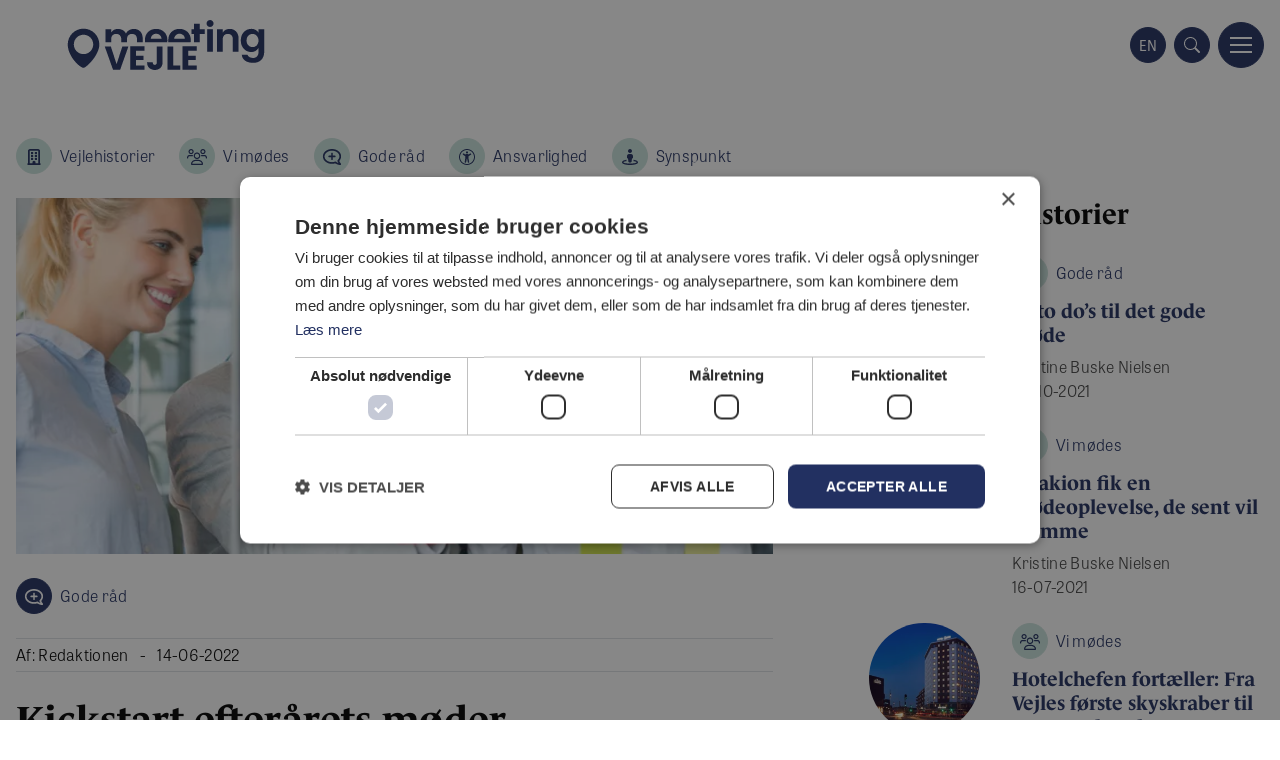

--- FILE ---
content_type: text/html; charset=utf-8
request_url: https://meetingvejle.dk/historier/kickstart-efterarets-moder
body_size: 49163
content:



<!DOCTYPE html>
<html lang="da-DK">
<head>
    <script>
        window.dataLayer = window.dataLayer || [];
        function gtag() {
            dataLayer.push(arguments);
        }
        gtag("consent", "default", {
            ad_storage: "denied",
            analytics_storage: "denied",
            functionality_storage: "denied",
            personalization_storage: "denied",
            security_storage: "granted",
            wait_for_update: 500
        });
        gtag("set", "ads_data_redaction", true);
    </script>
    
    <script type="text/javascript" charset="UTF-8" src="//cdn.cookie-script.com/s/5ce2f67198f47b1c45dbbeeffbb00fd8.js"></script>

    <!-- Google Tag Manager -->
    <script>
        (function (w, d, s, l, i) {
            w[l] = w[l] || []; w[l].push({
                'gtm.start':
                    new Date().getTime(), event: 'gtm.js'
            }); var f = d.getElementsByTagName(s)[0],
                j = d.createElement(s), dl = l != 'dataLayer' ? '&l=' + l : ''; j.async = true; j.src =
                    'https://www.googletagmanager.com/gtm.js?id=' + i + dl; f.parentNode.insertBefore(j, f);
        })(window, document, 'script', 'dataLayer', 'GTM-5M6CC5J');</script>
    <!-- End Google Tag Manager -->

    

    <!-- This site is converting visitors into subscribers and customers with OptinMonster - https://optinmonster.com -->
    <script>
        (function (d, u, ac) {
            var s = d.createElement('script');
            s.type = 'text/javascript';
            s.src = 'https://a.omappapi.com/app/js/api.min.js';
            s.async = true;
            s.dataset.user = u;
            s.dataset.account = ac;
            d.getElementsByTagName('head')[0].appendChild(s);
        })(document, 55034, 61879);
    </script>
    <!-- / https://optinmonster.com -->
    <meta name="facebook-domain-verification" content="3ybvh3xwxrvhlqedc9xxf488m4ufyt" />
    <meta charset="utf-8">
    <meta http-equiv="X-UA-Compatible" content="IE=edge,chrome=1">
    <meta name="HandheldFriendly" content="True">
    <meta name="MobileOptimized" content="320">
    <meta name="viewport" content="width=device-width, initial-scale=1.0, maximum-scale=1.0, user-scalable=no" />
    <meta name="google-site-verification" content="vv98GxRSr35JSRI-y1XA6ePS3ySpd5-6w7gKfKfUtRs" />
    <link rel="apple-touch-icon" sizes="180x180" href="/content/favicons/apple-touch-icon.png">
    <link rel="icon" type="image/png" sizes="32x32" href="/content/favicons/favicon-32x32.png">
    <link rel="icon" type="image/png" sizes="16x16" href="/content/favicons/favicon-16x16.png">
    <link rel="manifest" href="/content/favicons/site.webmanifest">
    <link rel="mask-icon" href="/content/favicons/safari-pinned-tab.svg" color="#235589">
    <link rel="shortcut icon" href="/content/favicons/favicon.ico">
    <meta name="msapplication-TileColor" content="#00aba9">
    <meta name="msapplication-config" content="/content/favicons/browserconfig.xml">
    <meta name="theme-color" content="#ffffff">
    <script src="https://kit.fontawesome.com/c72d3b8781.js" crossorigin="anonymous"></script>
    <link rel="stylesheet" href="https://use.typekit.net/dkj2zlo.css">
    <link rel="stylesheet" href="https://unpkg.com/swiper/swiper-bundle.min.css" />
    <link rel="preconnect" href="https://fonts.googleapis.com">
    <link rel="preconnect" href="https://fonts.gstatic.com" crossorigin>
    <link href="https://fonts.googleapis.com/css2?family=Anton&display=swap" rel="stylesheet">
    <link rel="stylesheet" href="https://cdn.jsdelivr.net/npm/bootstrap-icons@1.8.1/font/bootstrap-icons.css">


<title>Kickstart efterårets møder</title>
<meta name="description" content="Har du husket at booke lokaler til efter&#229;rets m&#248;der?
Et sp&#230;ndende og aktivt efter&#229;r n&#230;rmer sig med hastige skridt. Derfor er det allerede nu tid til at f&#229; planlagt dit arrangement, s&#229; du og dit team f&#229;r maksimalt udbytte ud af det." />
<meta name="robots" content="index, follow" />
<meta http-equiv="Content-Type" content="text/html; charset=utf-8" />
<link rel="canonical" href="https://meetingvejle.dk/historier/kickstart-efterarets-moder"/>
<meta property="og:title" content="Kickstart efterårets møder" />
<meta property="og:description" content="Har du husket at booke lokaler til efterårets møder?
Et spændende og aktivt efterår nærmer sig med hastige skridt. Derfor er det allerede nu tid til at få planlagt dit arrangement, så du og dit team får maksimalt udbytte ud af det." />
<meta property="og:type" content="website" />
<meta property="og:image" content="https://meetingvejle.opening.dk/media/ojzklrbe/shutterstock_1343472878-min.jpg?anchor=center&mode=crop&width=1200&height=630&rnd=132912891502070000" />
<meta property="og:image:width" content="1200" />
<meta property="og:image:height" content="630" />
<meta property="og:url" content="https://meetingvejle.dk/historier/kickstart-efterarets-moder" />


    <link href="https://unpkg.com/leaflet@1.7.1/dist/leaflet.css" type="text/css" rel="stylesheet"/><link href="/DependencyHandler.axd?s=L0NvbnRlbnQvZGlzdC9jc3MvbWFpbi5jc3M7&amp;t=Css&amp;cdv=11" type="text/css" rel="stylesheet"/>

</head>
<body id="body">

    

<nav class="topnav">
    <div class="container-fluid">
        <div class="d-flex justify-content-between align-items-center">
            <a href="/">
                <picture class="logo"><source srcset='/media/nagb1ggl/logo-blue.svg?mode=pad&height=50&rnd=132899243703600000, /media/nagb1ggl/logo-blue.svg?mode=pad&height=100&rnd=132899243703600000 2x' /><img src='/media/nagb1ggl/logo-blue.svg?mode=pad&height=50&rnd=132899243703600000' alt='Logo Blue'  /></picture>
            </a>
                <div class="row d-none d-xxl-block">
                        <div class="col-auto d-inline-block">
                            <a href="/moder/" class="h5 futura titles fw-bold text-decoration-none mb-0 text-uppercase">M&#248;der</a>
                        </div>
                        <div class="col-auto d-inline-block">
                            <a href="/konferencer/" class="h5 futura titles fw-bold text-decoration-none mb-0 text-uppercase">Konferencer</a>
                        </div>
                        <div class="col-auto d-inline-block">
                            <a href="/teambuilding/" class="h5 futura titles fw-bold text-decoration-none mb-0 text-uppercase">Teambuilding</a>
                        </div>
                        <div class="col-auto d-inline-block">
                            <a href="/oplev-vejle/" class="h5 futura titles fw-bold text-decoration-none mb-0 text-uppercase">Oplev Vejle</a>
                        </div>
                        <div class="col-auto d-inline-block">
                            <a href="/vejles-modesteder/" class="h5 futura titles fw-bold text-decoration-none mb-0 text-uppercase">Vejles M&#248;desteder</a>
                        </div>
                        <div class="col-auto d-inline-block">
                            <a href="/historier/" class="h5 futura titles fw-bold text-decoration-none mb-0 text-uppercase">Vejle Historier</a>
                        </div>
                        <div class="col-auto d-inline-block">
                            <a href="/baeredygtighed/" class="h5 futura titles fw-bold text-decoration-none mb-0 text-uppercase">B&#230;redygtighed</a>
                        </div>
                </div>
            <div class="topnav-buttons d-flex justify-content-between align-items-center">
                        <a href="/en/" class="btn btn-secondary btn-circle-sm me-2">
                            EN
                        </a>
                <div class="search-container">
                    <button class="btn btn-secondary btn-circle-sm me-2 search-toggle">
                        <span class="d-none">Search</span>
                        <svg xmlns="http://www.w3.org/2000/svg" width="16" height="16" fill="#fff" class="bi bi-search" viewBox="0 0 16 16">
                            <path d="M11.742 10.344a6.5 6.5 0 1 0-1.397 1.398h-.001c.03.04.062.078.098.115l3.85 3.85a1 1 0 0 0 1.415-1.414l-3.85-3.85a1.007 1.007 0 0 0-.115-.1zM12 6.5a5.5 5.5 0 1 1-11 0 5.5 5.5 0 0 1 11 0z" />
                        </svg>
                    </button>
                    <div class="search-wrapper me-2 mt-4">
                        <form method="get" class="search-form" action="/sog/">
                            <div class="input-group shadow-sm">
                                <label style="width: 0; height: 0;" for="search_q">Search</label>
                                <input class="form-control form-control-lg search-field" name="q" id="search_q" placeholder="Søg" />
                                <button class="btn btn-lg btn-primary">
                                    <span class="d-none">Search</span>
                                    <svg xmlns="http://www.w3.org/2000/svg" width="16" height="16" fill="currentColor" class="bi bi-search" viewBox="0 0 16 16">
                                        <path d="M11.742 10.344a6.5 6.5 0 1 0-1.397 1.398h-.001c.03.04.062.078.098.115l3.85 3.85a1 1 0 0 0 1.415-1.414l-3.85-3.85a1.007 1.007 0 0 0-.115-.1zM12 6.5a5.5 5.5 0 1 1-11 0 5.5 5.5 0 0 1 11 0z" />
                                    </svg>
                                </button>
                            </div>
                        </form>
                    </div>
                </div>
                <button class="btn btn-secondary btn-circle btn-burger sidenav-toggle">
                    <span class="d-none">Menu</span>
                    <div class="l-one"></div>
                    <div class="l-two"></div>
                    <div class="l-three"></div>
                </button>
            </div>
            <nav class="sidenav">
    <div class="top-section px-5">
                <a href="https://www.linkedin.com/showcase/meetingvejle" target="_blank" class="btn btn-primary btn-circle">
                    <picture><source srcset='/media/n0repauy/linked-in.svg?mode=pad&width=22&rnd=132902688029530000, /media/n0repauy/linked-in.svg?mode=pad&width=44&rnd=132902688029530000 2x' /><img src='/media/n0repauy/linked-in.svg?mode=pad&width=22&rnd=132902688029530000' alt='Linked In'  /></picture>
                </a>
    </div>
    <div class="sidenav-inner">
            <div class="py-4">
            </div>
                <a class="h2 primary-link px-5 py-3" href="/oplev-vejle/">Oplev Vejle</a>
                <a class="h2 primary-link px-5 py-3" href="/vejles-modesteder/">Vejles M&#248;desteder</a>
                <a class="h2 primary-link px-5 py-3" href="/meeting-vejle/">Meeting Vejle</a>
                <a class="h2 primary-link px-5 py-3" href="/historier/">Vejle Historier</a>
                <a class="h2 primary-link px-5 py-3" href="/baeredygtighed/">B&#230;redygtighed</a>
            <div class="px-5 py-4">
                <div class="border-top"></div>
            </div>
                                <a class="extra-link px-5 py-2 h6 fw-normal" href="/vejles-modesteder/best-western-torvehallerne/"><div class="circle me-2"></div>Best Western Torvehallerne</a>
                        <a class="extra-link px-5 py-2 h6 fw-normal" href="/vejles-modesteder/cabinn-vejle/"><div class="circle me-2"></div>CABINN Vejle</a>
                        <a class="extra-link px-5 py-2 h6 fw-normal" href="/vejles-modesteder/dandy-business-park/"><div class="circle me-2"></div>Dandy Business Park</a>
                        <a class="extra-link px-5 py-2 h6 fw-normal" href="/vejles-modesteder/dgi-huset-vejle/"><div class="circle me-2"></div>DGI Huset Vejle</a>
                        <a class="extra-link px-5 py-2 h6 fw-normal" href="/vejles-modesteder/givskud-zoo-zootopia/"><div class="circle me-2"></div>Givskud Zoo Zootopia</a>
                        <a class="extra-link px-5 py-2 h6 fw-normal" href="/vejles-modesteder/hotel-vejlefjord/"><div class="circle me-2"></div>Hotel Vejlefjord</a>
                        <a class="extra-link px-5 py-2 h6 fw-normal" href="/vejles-modesteder/kongernes-jelling/"><div class="circle me-2"></div>Kongernes Jelling</a>
                        <a class="extra-link px-5 py-2 h6 fw-normal" href="/vejles-modesteder/the-note/"><div class="circle me-2"></div>The Note</a>
                        <a class="extra-link px-5 py-2 h6 fw-normal" href="/vejles-modesteder/munkebjerg-hotel/"><div class="circle me-2"></div>Munkebjerg Hotel</a>
                        <a class="extra-link px-5 py-2 h6 fw-normal" href="/vejles-modesteder/vejle-kommune-visitvejle/"><div class="circle me-2"></div>Vejle Kommune</a>
                        <a class="extra-link px-5 py-2 h6 fw-normal" href="/vejles-modesteder/vejle-musikteater/"><div class="circle me-2"></div>Vejle Musikteater</a>
                        <a class="extra-link px-5 py-2 h6 fw-normal" href="/vejles-modesteder/vingsted-aktivt-hotel-konferencecenter/"><div class="circle me-2"></div>VINGSTED aktivt hotel &amp; konferencecenter</a>
                <div class="px-5 py-4">
                    <div class="border-top"></div>
                </div>
                        <a class="extra-link px-5 py-2 h6 fw-normal" href="/persondatapolitik/"><div class="circle me-2"></div>Persondatapolitik</a>
                        <a class="extra-link px-5 py-2 h6 fw-normal" href="/kontakt-os/"><div class="circle me-2"></div>Kontakt os</a>
                <div class="px-5 py-4">
                    <div class="border-top"></div>
                </div>
    </div>
</nav>
<div class="sidenav-backdrop"></div>
        </div>
    </div>
</nav>

    <div id="render-body">
        

<div class="article pt-5 pb-7">
    <div class="container">
            <div class="row d-none d-md-block">
                <div class="col-12">
                    

<nav class="category-strip">
        <a class="category-link me-4 mb-4" href="/kategorier/vejlehistorier/">
            <span class="btn btn-info btn-circle-sm me-2">
                <picture><source srcset='/media/5ognktqu/cat_1_blue.svg?mode=pad&height=16&rnd=132901764245600000, /media/5ognktqu/cat_1_blue.svg?mode=pad&height=32&rnd=132901764245600000 2x' /><img src='/media/5ognktqu/cat_1_blue.svg?mode=pad&height=16&rnd=132901764245600000' alt='Cat 1 Blue'  /></picture>
            </span>
            <span>Vejlehistorier</span>
        </a>
        <a class="category-link me-4 mb-4" href="/kategorier/vi-modes/">
            <span class="btn btn-info btn-circle-sm me-2">
                <picture><source srcset='/media/sudncki1/cat_2_blue.svg?mode=pad&height=16&rnd=132901764246230000, /media/sudncki1/cat_2_blue.svg?mode=pad&height=32&rnd=132901764246230000 2x' /><img src='/media/sudncki1/cat_2_blue.svg?mode=pad&height=16&rnd=132901764246230000' alt='Cat 2 Blue'  /></picture>
            </span>
            <span>Vi m&#248;des</span>
        </a>
        <a class="category-link me-4 mb-4" href="/kategorier/gode-rad/">
            <span class="btn btn-info btn-circle-sm me-2">
                <picture><source srcset='/media/khyb1xbl/cat_3_blue.svg?mode=pad&height=16&rnd=132901764246600000, /media/khyb1xbl/cat_3_blue.svg?mode=pad&height=32&rnd=132901764246600000 2x' /><img src='/media/khyb1xbl/cat_3_blue.svg?mode=pad&height=16&rnd=132901764246600000' alt='Cat 3 Blue'  /></picture>
            </span>
            <span>Gode r&#229;d</span>
        </a>
        <a class="category-link me-4 mb-4" href="/kategorier/ansvarlighed/">
            <span class="btn btn-info btn-circle-sm me-2">
                <picture><source srcset='/media/k4xhr1gs/cat_4_blue.svg?mode=pad&height=16&rnd=132901764246930000, /media/k4xhr1gs/cat_4_blue.svg?mode=pad&height=32&rnd=132901764246930000 2x' /><img src='/media/k4xhr1gs/cat_4_blue.svg?mode=pad&height=16&rnd=132901764246930000' alt='Cat 4 Blue'  /></picture>
            </span>
            <span>Ansvarlighed</span>
        </a>
        <a class="category-link me-4 mb-4" href="/kategorier/synspunkt/">
            <span class="btn btn-info btn-circle-sm me-2">
                <picture><source srcset='/media/e4tdonc0/cat_5_blue.svg?mode=pad&height=16&rnd=132901764247300000, /media/e4tdonc0/cat_5_blue.svg?mode=pad&height=32&rnd=132901764247300000 2x' /><img src='/media/e4tdonc0/cat_5_blue.svg?mode=pad&height=16&rnd=132901764247300000' alt='Cat 5 Blue'  /></picture>
            </span>
            <span>Synspunkt</span>
        </a>
</nav>
                </div>
            </div>
        <div class="row">
            <div class="col-12 col-lg-8 pe-lg-6">
<picture><source srcset='/media/epaf04uy/shutterstock_501852277.jpg?anchor=center&mode=crop&width=850&height=400&rnd=134030128404470000, /media/epaf04uy/shutterstock_501852277.jpg?anchor=center&mode=crop&width=1700&height=800&rnd=134030128404470000 2x' /><img src='/media/epaf04uy/shutterstock_501852277.jpg?anchor=center&mode=crop&width=850&height=400&rnd=134030128404470000' alt='Shutterstock 501852277'  /></picture>                                    <a class="text-decoration-none d-flex align-items-center my-4" href="/kategorier/gode-rad/">
                        <span class="btn btn-primary btn-circle-sm me-2">
                            <picture><source srcset='/media/ixnhcxrl/cat_3_white.svg?mode=pad&height=16&rnd=132899292997030000, /media/ixnhcxrl/cat_3_white.svg?mode=pad&height=32&rnd=132899292997030000 2x' /><img src='/media/ixnhcxrl/cat_3_white.svg?mode=pad&height=16&rnd=132899292997030000' alt='Cat 3 White'  /></picture>
                        </span>
                        <span>Gode r&#229;d</span>
                    </a>
                                                    <div class="author border-top border-bottom my-4 py-1">
                        <div>
                            Af: Redaktionen <span class="mx-2">-</span> 14-06-2022
                        </div>
                    </div>
                <h1>Kickstart efter&#229;rets m&#248;der</h1>
                <div class="rte">
                    <h2>Kickstart efterårets møder</h2>
<p><span class="text-lg">Har du husket at booke lokaler til efterårets møder?</span><br /><span class="text-lg">Et spændende og aktivt efterår nærmer sig med hastige skridt. Derfor er det allerede nu tid til at få planlagt dit arrangement, så du og dit team får maksimalt udbytte ud af det.</span></p>
<p style="text-align: center;"><a href="/vejles-modesteder/" title="Vejles Mødesteder" class="page-cta btn btn-lg btn-primary px-4 py-3">Se populære mødesteder i Vejle</a><br /><br /></p>
<h3>Møder og konferencer ud af huset giver et større udbytte</h3>
<p>Når I flytter jeres møder og konferencer ud af huset, skabes der ro til fordybelse og rum for ny faglig viden.<br />Vi ved, fra mange møder og konferencer vi har hjulpet med at arrangere igennem årene, at de helt rigtige omgivelser og aktiviteter for dagen øger motivationen hos medarbejderne og åbner op for nye idéer og perspektiver. <br />Det knytter medarbejderne sammen på en ny måde samtidig med, at det styrker arbejdsglæden.</p>
<h3>Saml virksomheden i hjertet af Danmark</h3>
<p>Er I en større virksomhed med flere kontorer i Danmark eller kommer jeres medarbejdere fra nær og fjern, er en konference med den rigtige beliggenhed det perfekte samlingspunkt på tværs af medarbejderne.<br />Det er vigtigt at tænke rejsetiden ind i planen, og sikre, at den er nogenlunde ens for alle, uanset hvor i landet man bor.<br />Derfor er Vejle et oplagt valg for at samles, da det ligger i hjertet af Danmark. Kun 2 timers kørsel fra Aalborg og 2,5 times kørsel fra København.<br />I Vejle finder I 11 møde- og konferencesteder med moderne faciliteter, så I kan afvikle en succesfuld konference med ro i maven.</p>
<p style="text-align: center;"><a href="/vejles-modesteder/" title="Vejles Mødesteder" class="page-cta btn btn-lg btn-primary px-4 py-3">Find dit næste møde eller konferencested</a></p>
<h3><br />Sådan får du et vellykket konference- eller møde</h3>
<p>En af de mest betydningsfulde faktorer for et vellykket møde eller konference er, at vælge den rigtige beliggenhed i de rette omgivelser.<br />Derfor er det en god investering at kontakte de mulige steder I har noteret jer, for at få hjælp til planlægning. På den måde er I sikre på at få størst muligt udbytte ud af jeres møde/konference.</p>
<h3>Skræddersyede møder og konferencer i Vejle:</h3>
<p>Igennem Meeting Vejle kan du finde det perfekte mødested, som står klar til at hjælpe dig.<br />Alle 12 mødesteder står sammen for at tage hånd om jeres ønsker og behov, så I får den helt rigtige løsning indenfor jeres budget og rammer.<br />Alle mødestederne har erfaring med at arrangere både møder og konferencer. Dermed bliver der taget hånd om alt det praktiske, imens I kan fokusere på at få afholdt et spændende program og nyde dagen med jeres kollegaer<br /><br /></p>
<h2>FAKTA BOKS: UDBYTTE</h2>
<ul>
<li><span class="comment">En velorganiseret konference i ekstraordinære omgivelser</span></li>
<li><span class="comment">At komme ud af hverdagens hamsterhjul giver større effekt og øget motivation</span></li>
<li><span class="comment">Tilsæt de rette oplevelser i mødepauserne styrker sammenholdet og fællesskabet</span></li>
</ul>
                </div>
            </div>
            <div class="col-12 col-lg-4">
                <div class="sticky-sidebar">
                        <h2 class="h3 mb-4">
                            Mest l&#230;ste historier
                        </h2>
                            <a href="/historier/10-to-do-s-til-det-gode-mode/" class="d-block article-preview mb-4">
                                <div class="row">
                                    <div class="col-4">
                                        <div class="image-container">
<picture><source srcset='/media/qvfb3xpx/moede-1200x723.jpg?anchor=center&mode=crop&width=200&height=200&rnd=132908666182370000, /media/qvfb3xpx/moede-1200x723.jpg?anchor=center&mode=crop&width=400&height=400&rnd=132908666182370000 2x' /><img src='/media/qvfb3xpx/moede-1200x723.jpg?anchor=center&mode=crop&width=200&height=200&rnd=132908666182370000' alt='Moede 1200X723'  /></picture>                                        </div>
                                    </div>
                                    <div class="col-8">
                                            <div class="text-decoration-none d-flex align-items-center mb-2">
                                                <span class="btn btn-info btn-circle-sm me-2">
                                                    <picture><source srcset='/media/khyb1xbl/cat_3_blue.svg?mode=pad&height=16&rnd=132901764246600000, /media/khyb1xbl/cat_3_blue.svg?mode=pad&height=32&rnd=132901764246600000 2x' /><img src='/media/khyb1xbl/cat_3_blue.svg?mode=pad&height=16&rnd=132901764246600000' alt='Cat 3 Blue'  /></picture>
                                                </span>
                                                <span>Gode r&#229;d</span>
                                            </div>
                                        <h3 class="h5">10 to do’s til det gode m&#248;de</h3>
                                            <div class="text-muted">Kristine Buske Nielsen</div>
                                            <div class="text-muted">06-10-2021</div>
                                    </div>
                                </div>
                            </a>
                            <a href="/historier/abakion-fik-en-modeoplevelse-de-sent-vil-glemme/" class="d-block article-preview mb-4">
                                <div class="row">
                                    <div class="col-4">
                                        <div class="image-container">
<picture><source srcset='/media/3eccojzc/sdj3369-1-940x430.jpg?anchor=center&mode=crop&width=200&height=200&rnd=132908662960100000, /media/3eccojzc/sdj3369-1-940x430.jpg?anchor=center&mode=crop&width=400&height=400&rnd=132908662960100000 2x' /><img src='/media/3eccojzc/sdj3369-1-940x430.jpg?anchor=center&mode=crop&width=200&height=200&rnd=132908662960100000' alt='SDJ3369 1 940X430'  /></picture>                                        </div>
                                    </div>
                                    <div class="col-8">
                                            <div class="text-decoration-none d-flex align-items-center mb-2">
                                                <span class="btn btn-info btn-circle-sm me-2">
                                                    <picture><source srcset='/media/sudncki1/cat_2_blue.svg?mode=pad&height=16&rnd=132901764246230000, /media/sudncki1/cat_2_blue.svg?mode=pad&height=32&rnd=132901764246230000 2x' /><img src='/media/sudncki1/cat_2_blue.svg?mode=pad&height=16&rnd=132901764246230000' alt='Cat 2 Blue'  /></picture>
                                                </span>
                                                <span>Vi m&#248;des</span>
                                            </div>
                                        <h3 class="h5">Abakion fik en m&#248;deoplevelse, de sent vil glemme</h3>
                                            <div class="text-muted">Kristine Buske Nielsen</div>
                                            <div class="text-muted">16-07-2021</div>
                                    </div>
                                </div>
                            </a>
                            <a href="/historier/hotelchefen-fortaeller-fra-vejles-forste-skyskraber-til-cabinn-hotel/" class="d-block article-preview mb-4">
                                <div class="row">
                                    <div class="col-4">
                                        <div class="image-container">
<picture><source srcset='/media/p0hhnedp/10332-005-1200x800.jpg?anchor=center&mode=crop&width=200&height=200&rnd=132907976549870000, /media/p0hhnedp/10332-005-1200x800.jpg?anchor=center&mode=crop&width=400&height=400&rnd=132907976549870000 2x' /><img src='/media/p0hhnedp/10332-005-1200x800.jpg?anchor=center&mode=crop&width=200&height=200&rnd=132907976549870000' alt='10332 005 1200X800'  /></picture>                                        </div>
                                    </div>
                                    <div class="col-8">
                                            <div class="text-decoration-none d-flex align-items-center mb-2">
                                                <span class="btn btn-info btn-circle-sm me-2">
                                                    <picture><source srcset='/media/sudncki1/cat_2_blue.svg?mode=pad&height=16&rnd=132901764246230000, /media/sudncki1/cat_2_blue.svg?mode=pad&height=32&rnd=132901764246230000 2x' /><img src='/media/sudncki1/cat_2_blue.svg?mode=pad&height=16&rnd=132901764246230000' alt='Cat 2 Blue'  /></picture>
                                                </span>
                                                <span>Vi m&#248;des</span>
                                            </div>
                                        <h3 class="h5">Hotelchefen fort&#230;ller: Fra Vejles f&#248;rste skyskraber til CABINN-hotel</h3>
                                            <div class="text-muted">Kristine Buske Nielsen</div>
                                            <div class="text-muted">01-11-2019</div>
                                    </div>
                                </div>
                            </a>
                            <a href="/historier/den-forvandlede-havn-altid-et-visit-vaerd/" class="d-block article-preview mb-4">
                                <div class="row">
                                    <div class="col-4">
                                        <div class="image-container">
<picture><source srcset='/media/djpnofha/meeting_vejle_vejlehavn_final-940x430.jpg?anchor=center&mode=crop&width=200&height=200&rnd=132908624973900000, /media/djpnofha/meeting_vejle_vejlehavn_final-940x430.jpg?anchor=center&mode=crop&width=400&height=400&rnd=132908624973900000 2x' /><img src='/media/djpnofha/meeting_vejle_vejlehavn_final-940x430.jpg?anchor=center&mode=crop&width=200&height=200&rnd=132908624973900000' alt='Meeting Vejle Vejlehavn FINAL 940X430'  /></picture>                                        </div>
                                    </div>
                                    <div class="col-8">
                                            <div class="text-decoration-none d-flex align-items-center mb-2">
                                                <span class="btn btn-info btn-circle-sm me-2">
                                                    <picture><source srcset='/media/5ognktqu/cat_1_blue.svg?mode=pad&height=16&rnd=132901764245600000, /media/5ognktqu/cat_1_blue.svg?mode=pad&height=32&rnd=132901764245600000 2x' /><img src='/media/5ognktqu/cat_1_blue.svg?mode=pad&height=16&rnd=132901764245600000' alt='Cat 1 Blue'  /></picture>
                                                </span>
                                                <span>Vejlehistorier</span>
                                            </div>
                                        <h3 class="h5">Den forvandlede havn – altid et visit v&#230;rd</h3>
                                            <div class="text-muted">Carsten G. Johansen</div>
                                            <div class="text-muted">20-07-2020</div>
                                    </div>
                                </div>
                            </a>
                                    </div>
            </div>
        </div>
    </div>
</div>
    <div class="footer-prepend">
        <div class="container pt-6 pb-5">
            <h2 class="text-center">Relaterede artikler</h2>
        </div>
        <div class="container">
            <div class="row">
                    <div class="col-12 col-md-6 col-lg-3 mb-3">
                        <a href="/historier/hvor-skal-i-modes-i-2026-her-er-3-staerke-anbefalinger-i-vejle/" class="usp h-100">
<picture><source srcset='/media/ozfmvsvc/november-2025.png?anchor=center&mode=crop&width=400&height=300&rnd=134030128789930000, /media/ozfmvsvc/november-2025.png?anchor=center&mode=crop&width=800&height=600&rnd=134030128789930000 2x' /><img src='/media/ozfmvsvc/november-2025.png?anchor=center&mode=crop&width=400&height=300&rnd=134030128789930000' alt='November 2025'  /></picture>                            <div class="p-3">
                                    <div class="text-decoration-none d-flex align-items-center mb-2">
                                        <span class="btn btn-info btn-circle-sm me-2">
                                            <picture><source srcset='/media/khyb1xbl/cat_3_blue.svg?mode=pad&height=16&rnd=132901764246600000, /media/khyb1xbl/cat_3_blue.svg?mode=pad&height=32&rnd=132901764246600000 2x' /><img src='/media/khyb1xbl/cat_3_blue.svg?mode=pad&height=16&rnd=132901764246600000' alt='Cat 3 Blue'  /></picture>
                                        </span>
                                        <span>Gode r&#229;d</span>
                                    </div>
                                <div class="h5">Hvor skal I m&#248;des i 2026? Her er 3 st&#230;rke anbefalinger i Vejle</div>
                                <div>N&#229;r du v&#230;lger Vejle, v&#230;lger du mere end m&#248;delokaler. F&#229; her vores anbefalinger til 3 uforglemmelige m&#248;desteder i Danmarks m&#229;ske bedste m&#248;de- og konferenceby.</div>
                                <div class="mt-3">Af: Redaktionen</div>
                                <div class="">06-11-2025</div>
                            </div>
                        </a>
                    </div>
                    <div class="col-12 col-md-6 col-lg-3 mb-3">
                        <a href="/historier/derfor-er-vejle-det-perfekte-match-til-dit-naeste-mode-eller-konference/" class="usp h-100">
<picture><source srcset='/media/2gajot2q/september-2025.png?anchor=center&mode=crop&width=400&height=300&rnd=134000641208200000, /media/2gajot2q/september-2025.png?anchor=center&mode=crop&width=800&height=600&rnd=134000641208200000 2x' /><img src='/media/2gajot2q/september-2025.png?anchor=center&mode=crop&width=400&height=300&rnd=134000641208200000' alt='September 2025'  /></picture>                            <div class="p-3">
                                    <div class="text-decoration-none d-flex align-items-center mb-2">
                                        <span class="btn btn-info btn-circle-sm me-2">
                                            <picture><source srcset='/media/khyb1xbl/cat_3_blue.svg?mode=pad&height=16&rnd=132901764246600000, /media/khyb1xbl/cat_3_blue.svg?mode=pad&height=32&rnd=132901764246600000 2x' /><img src='/media/khyb1xbl/cat_3_blue.svg?mode=pad&height=16&rnd=132901764246600000' alt='Cat 3 Blue'  /></picture>
                                        </span>
                                        <span>Gode r&#229;d</span>
                                    </div>
                                <div class="h5">Derfor er Vejle det perfekte match til dit n&#230;ste m&#248;de eller konference</div>
                                <div>I Vejle har du hos Best Western Torvehallerne en st&#230;rk base af 4-stjernede m&#248;de- og konferencefaciliteter. L&#230;s mere om mulighederne her.</div>
                                <div class="mt-3">Af: Redaktionen</div>
                                <div class="">03-09-2025</div>
                            </div>
                        </a>
                    </div>
                    <div class="col-12 col-md-6 col-lg-3 mb-3">
                        <a href="/historier/sadan-skaber-du-et-mindevaerdigt-mode-3-trends-du-bor-kende-som-eventplanlaegger/" class="usp h-100">
<picture><source srcset='/media/mabdhgzb/august-2025.png?anchor=center&mode=crop&width=400&height=300&rnd=133981690017500000, /media/mabdhgzb/august-2025.png?anchor=center&mode=crop&width=800&height=600&rnd=133981690017500000 2x' /><img src='/media/mabdhgzb/august-2025.png?anchor=center&mode=crop&width=400&height=300&rnd=133981690017500000' alt='August 2025'  /></picture>                            <div class="p-3">
                                    <div class="text-decoration-none d-flex align-items-center mb-2">
                                        <span class="btn btn-info btn-circle-sm me-2">
                                            <picture><source srcset='/media/khyb1xbl/cat_3_blue.svg?mode=pad&height=16&rnd=132901764246600000, /media/khyb1xbl/cat_3_blue.svg?mode=pad&height=32&rnd=132901764246600000 2x' /><img src='/media/khyb1xbl/cat_3_blue.svg?mode=pad&height=16&rnd=132901764246600000' alt='Cat 3 Blue'  /></picture>
                                        </span>
                                        <span>Gode r&#229;d</span>
                                    </div>
                                <div class="h5">S&#229;dan skaber du et mindev&#230;rdigt m&#248;de: 3 trends du b&#248;r kende som eventplanl&#230;gger</div>
                                <div>Hvordan planl&#230;gger du et m&#248;de, der ikke bare fungerer - men huskes? F&#229; her 3 af de hotteste trends til at planl&#230;gge dit n&#230;ste mindev&#230;rdige m&#248;de i Vejle.</div>
                                <div class="mt-3">Af: Redaktionen</div>
                                <div class="">18-08-2025</div>
                            </div>
                        </a>
                    </div>
                    <div class="col-12 col-md-6 col-lg-3 mb-3">
                        <a href="/historier/bag-kulisserne-kom-indenfor-hos-gron-stue-ved-dgi-huset-vejle/" class="usp h-100">
<picture><source srcset='/media/v2clgdlk/juli.png?anchor=center&mode=crop&width=400&height=300&rnd=134030127613670000, /media/v2clgdlk/juli.png?anchor=center&mode=crop&width=800&height=600&rnd=134030127613670000 2x' /><img src='/media/v2clgdlk/juli.png?anchor=center&mode=crop&width=400&height=300&rnd=134030127613670000' alt='Juli (1)'  /></picture>                            <div class="p-3">
                                    <div class="text-decoration-none d-flex align-items-center mb-2">
                                        <span class="btn btn-info btn-circle-sm me-2">
                                            <picture><source srcset='/media/k4xhr1gs/cat_4_blue.svg?mode=pad&height=16&rnd=132901764246930000, /media/k4xhr1gs/cat_4_blue.svg?mode=pad&height=32&rnd=132901764246930000 2x' /><img src='/media/k4xhr1gs/cat_4_blue.svg?mode=pad&height=16&rnd=132901764246930000' alt='Cat 4 Blue'  /></picture>
                                        </span>
                                        <span>Ansvarlighed</span>
                                    </div>
                                <div class="h5">Bag kulisserne: Kom indenfor hos Gr&#248;n Stue ved DGI Huset Vejle</div>
                                <div>L&#230;s mere om DGI Huset Vejle&#39;s interne b&#230;redygtighedsnetv&#230;rk og hvilke gr&#248;nne initiativer de allerede har implementeret.</div>
                                <div class="mt-3">Af: Redaktionen</div>
                                <div class="">09-07-2025</div>
                            </div>
                        </a>
                    </div>
                    <div class="col-12 col-md-6 col-lg-3 mb-3">
                        <a href="/historier/fra-modelokale-til-mindfulness-integrer-velvaere-i-dine-moder-og-konferencer-i-vejle/" class="usp h-100">
<picture><source srcset='/media/tf1d51l0/juni.png?center=0.3009192684199874,0.71052631578947367&mode=crop&width=400&height=300&rnd=133941058839030000, /media/tf1d51l0/juni.png?center=0.3009192684199874,0.71052631578947367&mode=crop&width=800&height=600&rnd=133941058839030000 2x' /><img src='/media/tf1d51l0/juni.png?center=0.3009192684199874,0.71052631578947367&mode=crop&width=400&height=300&rnd=133941058839030000' alt='Juni (2)'  /></picture>                            <div class="p-3">
                                    <div class="text-decoration-none d-flex align-items-center mb-2">
                                        <span class="btn btn-info btn-circle-sm me-2">
                                            <picture><source srcset='/media/sudncki1/cat_2_blue.svg?mode=pad&height=16&rnd=132901764246230000, /media/sudncki1/cat_2_blue.svg?mode=pad&height=32&rnd=132901764246230000 2x' /><img src='/media/sudncki1/cat_2_blue.svg?mode=pad&height=16&rnd=132901764246230000' alt='Cat 2 Blue'  /></picture>
                                        </span>
                                        <span>Vi m&#248;des</span>
                                    </div>
                                <div class="h5">Fra m&#248;delokale til mindfulness: Integr&#233;r velv&#230;re i dine m&#248;der og konferencer i Vejle</div>
                                <div>I Vejle er der rig mulighed for at tilbyde dine m&#248;deg&#230;ster ro og n&#230;rv&#230;r. L&#230;s mere om, hvordan du kan tilf&#248;re mere n&#230;rv&#230;r til dine m&#248;der og konferencer.</div>
                                <div class="mt-3">Af: Redaktionen</div>
                                <div class="">11-06-2025</div>
                            </div>
                        </a>
                    </div>
                    <div class="col-12 col-md-6 col-lg-3 mb-3">
                        <a href="/historier/hotel-vejlefjord-125-ars-konferencehotel-i-hjertet-af-den-smukkeste-natur/" class="usp h-100">
<picture><source srcset='/media/juahxzt4/24855_meetingvejle_hero_web_19020x1080px12.jpg?center=0.50222779170147591,0.36090225563909772&mode=crop&width=400&height=300&rnd=134014421695370000, /media/juahxzt4/24855_meetingvejle_hero_web_19020x1080px12.jpg?center=0.50222779170147591,0.36090225563909772&mode=crop&width=800&height=600&rnd=134014421695370000 2x' /><img src='/media/juahxzt4/24855_meetingvejle_hero_web_19020x1080px12.jpg?center=0.50222779170147591,0.36090225563909772&mode=crop&width=400&height=300&rnd=134014421695370000' alt='24855 Meetingvejle Hero WEB 19020X1080px12'  /></picture>                            <div class="p-3">
                                    <div class="text-decoration-none d-flex align-items-center mb-2">
                                        <span class="btn btn-info btn-circle-sm me-2">
                                            <picture><source srcset='/media/khyb1xbl/cat_3_blue.svg?mode=pad&height=16&rnd=132901764246600000, /media/khyb1xbl/cat_3_blue.svg?mode=pad&height=32&rnd=132901764246600000 2x' /><img src='/media/khyb1xbl/cat_3_blue.svg?mode=pad&height=16&rnd=132901764246600000' alt='Cat 3 Blue'  /></picture>
                                        </span>
                                        <span>Gode r&#229;d</span>
                                    </div>
                                <div class="h5">Hotel Vejlefjord – 125 &#229;rs konferencehotel i hjertet af den smukkeste natur</div>
                                <div>Et m&#248;de ved Hotel Vejlefjord er mere end bare et program. Det er en oplevelse der huskes. L&#230;s mere om dine muligheder her.</div>
                                <div class="mt-3">Af: Redaktionen</div>
                                <div class="">12-05-2025</div>
                            </div>
                        </a>
                    </div>
                    <div class="col-12 col-md-6 col-lg-3 mb-3">
                        <a href="/historier/et-skridt-i-en-gronnere-retning/" class="usp h-100">
<picture><source srcset='/media/z2ndz4nn/april.png?anchor=center&mode=crop&width=400&height=300&rnd=133897966656870000, /media/z2ndz4nn/april.png?anchor=center&mode=crop&width=800&height=600&rnd=133897966656870000 2x' /><img src='/media/z2ndz4nn/april.png?anchor=center&mode=crop&width=400&height=300&rnd=133897966656870000' alt='April (2)'  /></picture>                            <div class="p-3">
                                    <div class="text-decoration-none d-flex align-items-center mb-2">
                                        <span class="btn btn-info btn-circle-sm me-2">
                                            <picture><source srcset='/media/k4xhr1gs/cat_4_blue.svg?mode=pad&height=16&rnd=132901764246930000, /media/k4xhr1gs/cat_4_blue.svg?mode=pad&height=32&rnd=132901764246930000 2x' /><img src='/media/k4xhr1gs/cat_4_blue.svg?mode=pad&height=16&rnd=132901764246930000' alt='Cat 4 Blue'  /></picture>
                                        </span>
                                        <span>Ansvarlighed</span>
                                    </div>
                                <div class="h5">Et skridt i en gr&#248;nnere retning</div>
                                <div>L&#230;s mere om, hvilke gr&#248;nne initiativer vores 12 m&#248;departnere har igangs&#230;t og hvordan de kontinuerligt arbejder p&#229; at g&#248;re Vejle til en gr&#248;nnere m&#248;dedestination.</div>
                                <div class="mt-3">Af: Redaktionen</div>
                                <div class="">22-04-2025</div>
                            </div>
                        </a>
                    </div>
                    <div class="col-12 col-md-6 col-lg-3 mb-3">
                        <a href="/historier/fra-klatring-til-konger-sadan-skaber-i-uforglemmelige-teambuilding-oplevelser-i-vejle/" class="usp h-100">
<picture><source srcset='/media/ddynthr4/marts.png?anchor=center&mode=crop&width=400&height=300&rnd=133808995517600000, /media/ddynthr4/marts.png?anchor=center&mode=crop&width=800&height=600&rnd=133808995517600000 2x' /><img src='/media/ddynthr4/marts.png?anchor=center&mode=crop&width=400&height=300&rnd=133808995517600000' alt='Marts (1)'  /></picture>                            <div class="p-3">
                                    <div class="text-decoration-none d-flex align-items-center mb-2">
                                        <span class="btn btn-info btn-circle-sm me-2">
                                            <picture><source srcset='/media/khyb1xbl/cat_3_blue.svg?mode=pad&height=16&rnd=132901764246600000, /media/khyb1xbl/cat_3_blue.svg?mode=pad&height=32&rnd=132901764246600000 2x' /><img src='/media/khyb1xbl/cat_3_blue.svg?mode=pad&height=16&rnd=132901764246600000' alt='Cat 3 Blue'  /></picture>
                                        </span>
                                        <span>Gode r&#229;d</span>
                                    </div>
                                <div class="h5">Fra klatring til konger: S&#229;dan skaber I uforglemmelige teambuilding-oplevelser i Vejle</div>
                                <div>Teambuilding beh&#248;ver ikke at v&#230;re kedeligt – og i Vejle er det alt andet end det! Her finder I nogle af Danmarks bedste muligheder til at styrke sammenholdet.</div>
                                <div class="mt-3">Af: Redaktionen</div>
                                <div class="">13-03-2025</div>
                            </div>
                        </a>
                    </div>
            </div>
        </div>
    </div>
    
    </div>

    
<footer class="footer">
    <div class="container pt-5 footer-gfx">
        <picture class="w-100"><source srcset='/media/ktrprxmp/city-gfx.svg?mode=pad&width=1280&rnd=132899243704770000, /media/ktrprxmp/city-gfx.svg?mode=pad&width=2560&rnd=132899243704770000 2x' /><img src='/media/ktrprxmp/city-gfx.svg?mode=pad&width=1280&rnd=132899243704770000' alt='City Gfx'  /></picture>
    </div>
    <div class="inner">
        <div class="container">
            <div class="row">
                <div class="col-12 col-md-3">
                    <picture class="logo"><source srcset='/media/kqhlluxz/alt-logo.svg?mode=pad&height=50&rnd=132899102223470000, /media/kqhlluxz/alt-logo.svg?mode=pad&height=100&rnd=132899102223470000 2x' /><img src='/media/kqhlluxz/alt-logo.svg?mode=pad&height=50&rnd=132899102223470000' alt='Alt Logo'  /></picture>
                </div>
            </div>
            <div class="row py-4">
                <div class="col-12 col-md-3">
                    <div class="rte">
                        <p>MeetingVejle<br />Banegårdspladsen 6<br />7100 Vejle</p>
<p><a href="tel:+4521778469">+45 51 27 81 17</a><br /><a href="mailto:sabbh@vejle.dk">sabbh@vejle.dk</a><br /><br /><a rel="noopener" href="https://www.was.digst.dk/meetingvejle-dk" target="_blank">Tilgængelighedserklæring</a></p>
                    </div>
                </div>
                <div class="col-12 col-md-9">
                    <p><em>Hos MeetingVejle har vi samlet de bedste hoteller og konference-venues i Vejle, så du nemt kan få overblikket over Vejles mange spændende tilbud. Vi inspirerer mødeplanlæggere, så det bliver overskueligt og sjovt at stå i spidsen for professionelle events i Vejle. </em></p>
                </div>
            </div>
        </div>
    </div>
</footer>



    <script src="https://code.jquery.com/jquery-3.6.0.min.js" type="text/javascript"></script><script src="https://unpkg.com/swiper/swiper-bundle.min.js" type="text/javascript"></script><script src="https://unpkg.com/leaflet@1.7.1/dist/leaflet.js" type="text/javascript"></script><script src="https://cdnjs.cloudflare.com/ajax/libs/jquery-validate/1.19.0/jquery.validate.min.js" type="text/javascript"></script><script src="https://cdnjs.cloudflare.com/ajax/libs/jquery-validation-unobtrusive/3.2.11/jquery.validate.unobtrusive.min.js" type="text/javascript"></script><script src="/DependencyHandler.axd?s=L0NvbnRlbnQvZGlzdC9qcy9tYWluLmpzOw&amp;t=Javascript&amp;cdv=11" type="text/javascript"></script>

    <script type="text/javascript">
        _linkedin_partner_id = "1228465";
        window._linkedin_data_partner_ids = window._linkedin_data_partner_ids || [];
        window._linkedin_data_partner_ids.push(_linkedin_partner_id);
    </script>
    <script type="text/javascript">
        (function (l) {
            if (!l) {
                window.lintrk = function (a, b) { window.lintrk.q.push([a, b]) };
                window.lintrk.q = []
            }
            var s = document.getElementsByTagName("script")[0];
            var b = document.createElement("script");
            b.type = "text/javascript"; b.async = true;
            b.src = "https://snap.licdn.com/li.lms-analytics/insight.min.js";
            s.parentNode.insertBefore(b, s);
        })(window.lintrk);
    </script>
</body>
</html>


--- FILE ---
content_type: image/svg+xml
request_url: https://meetingvejle.dk/media/ixnhcxrl/cat_3_white.svg?mode=pad&height=16&rnd=132899292997030000
body_size: 1052
content:
<?xml version="1.0" encoding="utf-8"?>
<!-- Generator: Adobe Illustrator 25.4.1, SVG Export Plug-In . SVG Version: 6.00 Build 0)  -->
<svg version="1.1" id="Layer_1" focusable="false" xmlns="http://www.w3.org/2000/svg" xmlns:xlink="http://www.w3.org/1999/xlink"
	 x="0px" y="0px" viewBox="0 0 511.1 448" style="enable-background:new 0 0 511.1 448;" xml:space="preserve">
<style type="text/css">
	.st0{fill:#FFFFFF;}
</style>
<path class="st0" d="M0,208c0,114.9,113.7,208,255.1,208c32.7,0,64.9-5.2,92.9-14.3c30,20.5,77.6,46.3,139.1,46.3
	c9.6,0,18.2-5.7,22.1-14.5c3.8-8.8,2-19-4.6-26c-0.5-0.4-31.5-33.8-46.4-73.3c33-35,52.9-78.7,52.9-126.3c0-114.9-114.6-208-256-208
	S0,93.1,0,208z M47,208c0-88.3,93.3-160,208-160s208,71.8,208,160c0,42.3-21.8,74.1-39.7,93.4l-20.6,21.9l10.6,28
	c5.5,14.5,12.5,28.1,19.9,40.3c-23.6-7.6-43.3-18.9-57.5-29l-19.5-13.7l-22.8,7.1c-25.3,8-51.6,12.1-78.4,12.1
	C140.3,368,47,296.3,47,208z M151.1,208c0,13.3,10.7,23.1,24.9,23.1h56v57.8c0,12.4,9.8,23.1,23.1,23.1c13.3,0,24-10.7,24.9-24.9
	v-56h56c12.4,0,23.1-9.8,23.1-23.1c0-13.3-10.7-24-23.1-24h-56.9v-56.9c0-12.4-10.7-23.1-24-23.1s-23.1,10.7-24,23.1V184h-56
	C161.8,184,151.1,194.7,151.1,208z"/>
</svg>


--- FILE ---
content_type: image/svg+xml
request_url: https://meetingvejle.dk/media/nagb1ggl/logo-blue.svg?mode=pad&height=50&rnd=132899243703600000
body_size: 3810
content:
<svg xmlns="http://www.w3.org/2000/svg" xmlns:xlink="http://www.w3.org/1999/xlink" version="1.1" id="Layer_1" x="0px" y="0px" viewBox="0 0 326.2 83" style="enable-background:new 0 0 326.2 83;" xml:space="preserve">
<style type="text/css">
    .st0 {
        fill: #223061;
    }

    .st1 {
        fill: #223061;
    }
</style>
<g id="Logo" transform="translate(0)">
            <g id="Group_134" transform="translate(62.548)">
            <path id="Path_1612" class="st0" d="M9.5,32.1c0-2.9,0.8-5.2,2.3-6.7c1.6-1.6,3.8-2.4,6.1-2.3c2.3-0.1,4.5,0.7,6.1,2.3    c1.5,1.6,2.2,3.8,2.2,6.7V37h9.5v-4.9c0-2.9,0.8-5.2,2.3-6.7c1.6-1.6,3.8-2.4,6.1-2.3c2.3-0.1,4.5,0.7,6.1,2.3    c1.5,1.6,2.2,3.8,2.2,6.7V37h9.5v-6.2c0-5-1.4-9-4.1-11.8C55,16.2,51,14.6,47,14.8c-5.4-0.1-10.4,2.8-13,7.6    c-1.1-2.3-2.9-4.3-5.2-5.6s-4.9-2-7.6-2c-5.4,0-9.2,2-11.6,6.1v-5.6H0V37h9.5V32.1z" />
            <path id="Path_1613" class="st0" d="M102.9,33.5c0-5.7-1.8-10.2-5.3-13.6c-3.6-3.4-8.5-5.3-13.5-5.1c-5.5,0-9.9,1.7-13.4,5.2    s-5.2,8.1-5.2,14c0,1,0.1,2,0.2,3h36.9C102.8,35.8,102.9,34.7,102.9,33.5z M75.3,31c0.2-2.3,1.2-4.4,2.9-5.9    c1.6-1.5,3.8-2.3,6-2.2c2.2-0.1,4.4,0.7,6.1,2.2S93,28.8,93,31H75.3z" />
            <path id="Path_1614" class="st0" d="M141.7,33.5c0-5.7-1.8-10.2-5.3-13.6c-3.6-3.4-8.5-5.3-13.5-5.1c-5.5,0-9.9,1.7-13.4,5.2    s-5.2,8.1-5.2,14c0,1,0.1,2,0.2,3h36.9C141.6,35.8,141.7,34.7,141.7,33.5z M114.1,31c0.2-2.3,1.2-4.4,2.9-5.9    c1.6-1.5,3.8-2.3,6-2.2c2.2-0.1,4.4,0.7,6.1,2.2c1.7,1.5,2.7,3.7,2.7,5.9H114.1z" />
            <path id="Path_1615" class="st0" d="M156.4,23.1h8.4v-7.8h-8.4V6.1h-9.5v9.3h-4v7.8h4V37h9.5V23.1z" />
            <path id="Path_1616" class="st0" d="M173.7,0c-3.2,0-5.8,2.6-5.8,5.8s2.6,5.8,5.8,5.8s5.8-2.6,5.8-5.8c0-1.5-0.6-3-1.7-4.1    C176.7,0.6,175.2,0,173.7,0z" />
            <rect id="Rectangle_150" x="168.9" y="15.3" class="st0" width="9.5" height="37.4" />
            <path id="Path_1617" class="st0" d="M206.4,14.8c-5.4,0-9.2,2-11.6,6.1v-5.6h-9.5v37.4h9.5V32.1c0-2.9,0.8-5.2,2.3-6.7    c1.6-1.6,3.8-2.4,6.1-2.3c2.3-0.1,4.5,0.7,6.1,2.3c1.5,1.6,2.2,3.8,2.2,6.7v20.7h9.5v-22c0-5-1.4-8.9-4.1-11.7    C214.1,16.2,210.3,14.6,206.4,14.8z" />
            <path id="Path_1618" class="st0" d="M254.2,15.3v5.8c-2.5-4.1-7-6.5-11.8-6.4c-4.8-0.1-9.4,1.8-12.7,5.4s-5,8.2-5,13.8    s1.7,10.3,5,13.9c3.2,3.6,7.8,5.5,12.6,5.4c5,0,9-2.3,11.8-6.8V53c0,3.3-0.8,5.8-2.5,7.5s-4,2.6-6.3,2.5c-2.2,0.1-4.4-0.4-6.3-1.5    c-1.6-0.9-2.8-2.3-3.4-4h-9.3c0.3,4.1,2.4,7.8,5.7,10.1c3.4,2.4,7.9,3.5,13.6,3.5c5.7,0,10.1-1.7,13.3-5.1    c3.2-3.4,4.7-7.8,4.7-13.1V15.3H254.2z M251.2,42.1c-3.7,3.8-9.7,3.9-13.6,0.3c-0.1-0.1-0.2-0.2-0.3-0.3c-2.1-2.2-3.1-5.1-3-8.1    c0-3.4,1-6.1,2.9-8c3.8-3.8,9.9-3.9,13.7-0.1c0.1,0.1,0.1,0.1,0.2,0.2C255.1,30.6,255.1,37.5,251.2,42.1L251.2,42.1z" />
	</g>
            <g id="Group_135" transform="translate(61.379 43.697)">
            <path id="Path_1619" class="st0" d="M13.8,38.9L0,0.1h10.1l9.6,29.6l9.6-29.6h10.1L25.6,38.9H13.8z" />
            <path id="Path_1620" class="st0" d="M66,0v7.2H52v8.3h12.4v7.2H52v9h14v7.2H42.5V0H66z" />
            <path id="Path_1621" class="st0" d="M86.5,26.5V0.1H96v26.4c0,4-1.2,7.2-3.6,9.4c-5.3,4.5-13.1,4.5-18.5,0    c-2.4-2.2-3.6-5.4-3.6-9.4h9.4c-0.1,1.2,0.3,2.3,1,3.3c0.6,0.7,1.5,1.1,2.4,1c0.9,0,1.8-0.4,2.5-1C86.2,28.9,86.6,27.7,86.5,26.5z    " />
            <path id="Path_1622" class="st0" d="M104.2,0.1h9.5v31.6h11.8v7.2h-21.2V0.1H104.2z" />
            <path id="Path_1623" class="st0" d="M152.8,0v7.2h-14v8.3h12.4v7.2h-12.4v9h14v7.2h-23.5V0H152.8z" />
	</g>
            <g id="Group_136" transform="translate(0 14.359)">
            <path id="Path_1624" class="st1" d="M26.2,0C11.7,0,0,11.7,0,26.2l0,0c0,20.6,20.8,38.9,26.2,38.9c4,0,26.2-20.6,26.2-38.9    C52.4,11.7,40.6,0,26.2,0L26.2,0z M26.2,42.3c-8.9,0-16.1-7.2-16.1-16.1s7.2-16.1,16.1-16.1s16.1,7.2,16.1,16.1l0,0    C42.3,35.1,35.1,42.3,26.2,42.3z" />
	</g>
</g>
</svg>

--- FILE ---
content_type: image/svg+xml
request_url: https://meetingvejle.dk/media/e4tdonc0/cat_5_blue.svg?mode=pad&height=16&rnd=132901764247300000
body_size: 787
content:
<?xml version="1.0" encoding="utf-8"?>
<!-- Generator: Adobe Illustrator 25.4.1, SVG Export Plug-In . SVG Version: 6.00 Build 0)  -->
<svg version="1.1" id="Layer_1" focusable="false" xmlns="http://www.w3.org/2000/svg" xmlns:xlink="http://www.w3.org/1999/xlink"
	 x="0px" y="0px" viewBox="0 0 512 512" style="enable-background:new 0 0 512 512;" xml:space="preserve">
<style type="text/css">
	.st0{fill:#223061;}
</style>
<path class="st0" d="M192,304l12.5,100c2,15.1,15.6,28,31.7,28h39.5c16.1,0,29.8-12,31.8-28L320,304c17.7,0,32-14.3,32-32v-48
	c0-35.4-28.6-64-64-64h-64c-35.3,0-64,28.7-64,64v48C160,289.7,174.3,304,192,304z M256,128c35.4,0,64-28.6,64-64S291.4,0,256,0
	s-64,28.6-64,64S220.6,128,256,128z M368,343.9v45.7c52,5.6,96,16.1,96,34.4c0,31.6-130.7,40-208,40c-77.3,0-208-8.4-208-40
	c0-19.7,50.7-29.6,96-34.5v-45.8C83.8,352.5,0,373.8,0,424c0,69.5,160.9,88,256,88s256-18.5,256-88C512,378.4,442.6,354.8,368,343.9
	z"/>
</svg>


--- FILE ---
content_type: application/x-javascript
request_url: https://meetingvejle.dk/DependencyHandler.axd?s=L0NvbnRlbnQvZGlzdC9qcy9tYWluLmpzOw&t=Javascript&cdv=11
body_size: 53616
content:
(()=>{var e={213:e=>{window,e.exports=function(e){var t={};function n(i){if(t[i])return t[i].exports;var o=t[i]={i,l:!1,exports:{}};return e[i].call(o.exports,o,o.exports,n),o.l=!0,o.exports}return n.m=e,n.c=t,n.d=function(e,t,i){n.o(e,t)||Object.defineProperty(e,t,{enumerable:!0,get:i})},n.r=function(e){"undefined"!=typeof Symbol&&Symbol.toStringTag&&Object.defineProperty(e,Symbol.toStringTag,{value:"Module"}),Object.defineProperty(e,"__esModule",{value:!0})},n.t=function(e,t){if(1&t&&(e=n(e)),8&t)return e;if(4&t&&"object"==typeof e&&e&&e.__esModule)return e;var i=Object.create(null);if(n.r(i),Object.defineProperty(i,"default",{enumerable:!0,value:e}),2&t&&"string"!=typeof e)for(var o in e)n.d(i,o,function(t){return e[t]}.bind(null,o));return i},n.n=function(e){var t=e&&e.__esModule?function(){return e.default}:function(){return e};return n.d(t,"a",t),t},n.o=function(e,t){return Object.prototype.hasOwnProperty.call(e,t)},n.p="",n(n.s=0)}([function(e,t,n){"use strict";n.r(t);var i,o="fslightbox-",r="".concat(o,"styles"),s="".concat(o,"cursor-grabbing"),a="".concat(o,"full-dimension"),c="".concat(o,"flex-centered"),l="".concat(o,"open"),u="".concat(o,"transform-transition"),d="".concat(o,"absoluted"),h="".concat(o,"slide-btn"),f="".concat(h,"-container"),p="".concat(o,"fade-in"),m="".concat(o,"fade-out"),g=p+"-strong",b=m+"-strong",v="".concat(o,"opacity-"),y="".concat(v,"1"),_="".concat(o,"source");function w(e){return(w="function"==typeof Symbol&&"symbol"==typeof Symbol.iterator?function(e){return typeof e}:function(e){return e&&"function"==typeof Symbol&&e.constructor===Symbol&&e!==Symbol.prototype?"symbol":typeof e})(e)}function x(e){var t,n=e.props,i=0,o={};this.getSourceTypeFromLocalStorageByUrl=function(e){return t[e]?t[e]:r(e)},this.handleReceivedSourceTypeForUrl=function(e,n){!1===o[n]&&(i--,"invalid"!==e?o[n]=e:delete o[n],0===i&&(function(e,t){for(var n in t)e[n]=t[n]}(t,o),localStorage.setItem("fslightbox-types",JSON.stringify(t))))};var r=function(e){i++,o[e]=!1};n.disableLocalStorage?(this.getSourceTypeFromLocalStorageByUrl=function(){},this.handleReceivedSourceTypeForUrl=function(){}):(t=JSON.parse(localStorage.getItem("fslightbox-types")))||(t={},this.getSourceTypeFromLocalStorageByUrl=r)}function E(e,t,n,i){var o=e.data,r=e.elements.sources,s=n/i,a=0;this.adjustSize=function(){if((a=o.maxSourceWidth/s)<o.maxSourceHeight)return n<o.maxSourceWidth&&(a=i),c();a=i>o.maxSourceHeight?o.maxSourceHeight:i,c()};var c=function(){r[t].style.width=a*s+"px",r[t].style.height=a+"px"}}function S(e,t){var n=this,i=e.collections.sourceSizers,o=e.elements,r=o.sourceAnimationWrappers,s=o.sourceMainWrappers,a=o.sources,c=e.resolve;function l(e,n){i[t]=c(E,[t,e,n]),i[t].adjustSize()}this.runActions=function(e,i){a[t].classList.add(y),r[t].classList.add(g),s[t].removeChild(s[t].firstChild),l(e,i),n.runActions=l}}function A(e,t){var n,i=this,o=e.elements.sources,r=e.props,s=(0,e.resolve)(S,[t]);this.handleImageLoad=function(e){var t=e.target,n=t.naturalWidth,i=t.naturalHeight;s.runActions(n,i)},this.handleVideoLoad=function(e){var t=e.target,i=t.videoWidth,o=t.videoHeight;n=!0,s.runActions(i,o)},this.handleNotMetaDatedVideoLoad=function(){n||i.handleYoutubeLoad()},this.handleYoutubeLoad=function(){var e=1920,t=1080;r.maxYoutubeDimensions&&(e=r.maxYoutubeDimensions.width,t=r.maxYoutubeDimensions.height),s.runActions(e,t)},this.handleCustomLoad=function(){setTimeout((function(){var e=o[t];s.runActions(e.offsetWidth,e.offsetHeight)}))}}function C(e,t,n){var i=e.elements.sources,o=e.props.customClasses,r=o[t]?o[t]:"";i[t].className=n+" "+r}function O(e,t){var n=e.elements.sources,i=e.props.customAttributes;for(var o in i[t])n[t].setAttribute(o,i[t][o])}function T(e,t){var n=e.collections.sourceLoadHandlers,i=e.elements,o=i.sources,r=i.sourceAnimationWrappers,s=e.props.sources;o[t]=document.createElement("img"),C(e,t,_),o[t].src=s[t],o[t].onload=n[t].handleImageLoad,O(e,t),r[t].appendChild(o[t])}function L(e,t){var n=e.collections.sourceLoadHandlers,i=e.elements,o=i.sources,r=i.sourceAnimationWrappers,s=e.props,a=s.sources,c=s.videosPosters;o[t]=document.createElement("video"),C(e,t,_),o[t].src=a[t],o[t].onloadedmetadata=function(e){n[t].handleVideoLoad(e)},o[t].controls=!0,O(e,t),c[t]&&(o[t].poster=c[t]);var l=document.createElement("source");l.src=a[t],o[t].appendChild(l),setTimeout(n[t].handleNotMetaDatedVideoLoad,3e3),r[t].appendChild(o[t])}function k(e,t){var n=e.collections.sourceLoadHandlers,i=e.elements,r=i.sources,s=i.sourceAnimationWrappers,a=e.props.sources;r[t]=document.createElement("iframe"),C(e,t,"".concat(_," ").concat(o,"youtube-iframe")),r[t].src="https://www.youtube.com/embed/".concat(a[t].match(/^.*(youtu.be\/|v\/|u\/\w\/|embed\/|watch\?v=|\&v=)([^#\&\?]*).*/)[2],"?enablejsapi=1"),r[t].allowFullscreen=!0,O(e,t),s[t].appendChild(r[t]),n[t].handleYoutubeLoad()}function N(e,t){var n=e.collections.sourceLoadHandlers,i=e.elements,o=i.sources,r=i.sourceAnimationWrappers,s=e.props.sources;o[t]=s[t],C(e,t,"".concat(o[t].className," ").concat(_)),r[t].appendChild(o[t]),n[t].handleCustomLoad()}function P(e,t){var n=e.elements,i=n.sources,r=n.sourceAnimationWrappers,s=n.sourceMainWrappers;e.props.sources,i[t]=document.createElement("div"),i[t].className="".concat(o,"invalid-file-wrapper ").concat(c),i[t].innerHTML="Invalid source",r[t].classList.add(g),r[t].appendChild(i[t]),s[t].removeChild(s[t].firstChild)}function D(e){var t=e.collections,n=t.sourceLoadHandlers,i=t.sourcesRenderFunctions,o=e.core.sourceDisplayFacade,r=e.resolve;this.runActionsForSourceTypeAndIndex=function(t,s){var a;switch("invalid"!==t&&(n[s]=r(A,[s])),t){case"image":a=T;break;case"video":a=L;break;case"youtube":a=k;break;case"custom":a=N;break;default:a=P}i[s]=function(){return a(e,s)},o.displaySourcesWhichShouldBeDisplayed()}}function I(){var e,t,n,i=function(e){var t=document.createElement("a");return t.href=e,"www.youtube.com"===t.hostname},o=function(e){return e.slice(0,e.indexOf("/"))};function r(){if(4!==n.readyState){if(2===n.readyState){var e;switch(o(n.getResponseHeader("content-type"))){case"image":e="image";break;case"video":e="video";break;default:e="invalid"}n.onreadystatechange=null,n.abort(),t(e)}}else t("invalid")}this.setUrlToCheck=function(t){e=t},this.getSourceType=function(o){if(i(e))return o("youtube");t=o,(n=new XMLHttpRequest).onreadystatechange=r,n.open("GET",e,!0),n.send()}}function j(e,t,n){var i=e.props,o=i.types,r=i.type,s=i.sources,a=e.resolve;this.getTypeSetByClientForIndex=function(e){var t;return o&&o[e]?t=o[e]:r&&(t=r),t},this.retrieveTypeWithXhrForIndex=function(e){var i=a(I);i.setUrlToCheck(s[e]),i.getSourceType((function(i){t.handleReceivedSourceTypeForUrl(i,s[e]),n.runActionsForSourceTypeAndIndex(i,e)}))}}function F(e,t){var n=e.componentsServices.hideSourceLoaderIfNotYetCollection,i=e.elements,o=i.sourceWrappersContainer,r=i.sourceMainWrappers;r[t]=document.createElement("div"),r[t].className="".concat(d," ").concat(a," ").concat(c),r[t].innerHTML='<div class="fslightbox-loader"><div></div><div></div><div></div><div></div></div>';var s=r[t].firstChild;n[t]=function(){r[t].contains(s)&&r[t].removeChild(s)},o.appendChild(r[t]),function(e,t){var n=e.elements,i=n.sourceMainWrappers,o=n.sourceAnimationWrappers;o[t]=document.createElement("div"),i[t].appendChild(o[t])}(e,t)}function M(e,t,n,i){var r=document.createElementNS("http://www.w3.org/2000/svg","svg");r.setAttributeNS(null,"width",t),r.setAttributeNS(null,"height",t),r.setAttributeNS(null,"viewBox",n);var s=document.createElementNS("http://www.w3.org/2000/svg","path");return s.setAttributeNS(null,"class","".concat(o,"svg-path")),s.setAttributeNS(null,"d",i),r.appendChild(s),e.appendChild(r),r}function R(e,t){var n=document.createElement("div");return n.className="".concat(o,"toolbar-button ").concat(c),n.title=t,e.appendChild(n),n}function z(e){var t=e.props.sources,n=e.elements.container,i=document.createElement("div");i.className="".concat(o,"nav"),n.appendChild(i),function(e,t){var n=document.createElement("div");n.className="".concat(o,"toolbar"),t.appendChild(n),function(e,t){var n=e.componentsServices,i=e.core.fullscreenToggler,o=e.data,r="M4.5 11H3v4h4v-1.5H4.5V11zM3 7h1.5V4.5H7V3H3v4zm10.5 6.5H11V15h4v-4h-1.5v2.5zM11 3v1.5h2.5V7H15V3h-4z",s=R(t);s.title="Enter fullscreen";var a=M(s,"20px","0 0 18 18",r);n.enterFullscreen=function(){o.isFullscreenOpen=!0,s.title="Exit fullscreen",a.setAttributeNS(null,"width","24px"),a.setAttributeNS(null,"height","24px"),a.setAttributeNS(null,"viewBox","0 0 950 1024"),a.firstChild.setAttributeNS(null,"d","M682 342h128v84h-212v-212h84v128zM598 810v-212h212v84h-128v128h-84zM342 342v-128h84v212h-212v-84h128zM214 682v-84h212v212h-84v-128h-128z")},n.exitFullscreen=function(){o.isFullscreenOpen=!1,s.title="Enter fullscreen",a.setAttributeNS(null,"width","20px"),a.setAttributeNS(null,"height","20px"),a.setAttributeNS(null,"viewBox","0 0 18 18"),a.firstChild.setAttributeNS(null,"d",r)},s.onclick=function(){o.isFullscreenOpen?i.exitFullscreen():i.enterFullscreen()}}(e,n),function(e,t){var n=R(t,"Close");n.onclick=e.core.lightboxCloser.closeLightbox,M(n,"20px","0 0 24 24","M 4.7070312 3.2929688 L 3.2929688 4.7070312 L 10.585938 12 L 3.2929688 19.292969 L 4.7070312 20.707031 L 12 13.414062 L 19.292969 20.707031 L 20.707031 19.292969 L 13.414062 12 L 20.707031 4.7070312 L 19.292969 3.2929688 L 12 10.585938 L 4.7070312 3.2929688 z")}(e,n)}(e,i),t.length>1&&function(e,t){var n=e.componentsServices,i=e.props.sources,r=(e.stageIndexes,document.createElement("div"));r.className="".concat(o,"slide-number-container");var s=document.createElement("div");s.className=c;var a=document.createElement("span");n.setSlideNumber=function(e){return a.innerHTML=e};var l=document.createElement("span");l.className="".concat(o,"slash");var u=document.createElement("div");u.innerHTML=i.length,r.appendChild(s),s.appendChild(a),s.appendChild(l),s.appendChild(u),t.appendChild(r),setTimeout((function(){s.offsetWidth>55&&(r.style.justifyContent="flex-start")}))}(e,i)}function H(e,t){var n=this,i=e.elements.sourceMainWrappers,o=e.props,r=0;this.byValue=function(e){return r=e,n},this.negative=function(){s(-a())},this.zero=function(){s(0)},this.positive=function(){s(a())};var s=function(e){i[t].style.transform="translateX(".concat(e+r,"px)"),r=0},a=function(){return(1+o.slideDistance)*innerWidth}}function B(e,t,n,i){var o=e.elements.container,r=n.charAt(0).toUpperCase()+n.slice(1),s=document.createElement("div");s.className="".concat(f," ").concat(f,"-").concat(n),s.title="".concat(r," slide"),s.onclick=t,function(e,t){var n=document.createElement("div");n.className="".concat(h," ").concat(c),M(n,"20px","0 0 20 20",t),e.appendChild(n)}(s,i),o.appendChild(s)}function U(e,t){var n=e.classList;n.contains(t)&&n.remove(t)}function V(e){var t=this,n=e.core,i=n.eventsDispatcher,o=n.fullscreenToggler,r=n.globalEventsController,s=n.scrollbarRecompensor,a=e.data,c=e.elements,u=e.props,d=e.sourcePointerProps;this.isLightboxFadingOut=!1,this.runActions=function(){t.isLightboxFadingOut=!0,c.container.classList.add(b),r.removeListeners(),u.exitFullscreenOnClose&&a.isFullscreenOpen&&o.exitFullscreen(),setTimeout((function(){t.isLightboxFadingOut=!1,d.isPointering=!1,c.container.classList.remove(b),document.documentElement.classList.remove(l),s.removeRecompense(),document.body.removeChild(c.container),i.dispatch("onClose")}),270)}}function W(e){var t=e.core,n=t.lightboxCloser,i=t.fullscreenToggler,o=t.slideChangeFacade;this.listener=function(e){switch(e.key){case"Escape":n.closeLightbox();break;case"ArrowLeft":o.changeToPrevious();break;case"ArrowRight":o.changeToNext();break;case"F11":e.preventDefault(),i.enterFullscreen()}}}function q(e){var t=e.collections.sourceMainWrappersTransformers,n=e.elements,i=e.sourcePointerProps,o=e.stageIndexes;function r(e,n){t[e].byValue(i.swipedX)[n]()}this.runActionsForEvent=function(e){var t,a,c;n.container.contains(n.slideSwipingHoverer)||n.container.appendChild(n.slideSwipingHoverer),t=n.container,a=s,(c=t.classList).contains(a)||c.add(a),i.swipedX=e.screenX-i.downScreenX,r(o.current,"zero"),void 0!==o.previous&&i.swipedX>0?r(o.previous,"negative"):void 0!==o.next&&i.swipedX<0&&r(o.next,"positive")}}function $(e){var t=e.props.sources,n=e.resolve,i=e.sourcePointerProps,o=n(q);1===t.length?this.listener=function(){i.swipedX=1}:this.listener=function(e){i.isPointering&&o.runActionsForEvent(e)}}function X(e){var t=e.collections.sourceMainWrappersTransformers,n=e.core.slideIndexChanger,i=e.elements.sourceMainWrappers,o=e.stageIndexes;this.runPositiveSwipedXActions=function(){void 0===o.previous||(r("positive"),n.changeTo(o.previous)),r("zero")},this.runNegativeSwipedXActions=function(){void 0===o.next||(r("negative"),n.changeTo(o.next)),r("zero")};var r=function(e){i[o.current].classList.add(u),t[o.current][e]()}}function Y(e,t){e.contains(t)&&e.removeChild(t)}function K(e){var t=e.core.lightboxCloser,n=e.elements,i=e.resolve,o=e.sourcePointerProps,r=i(X);this.runNoSwipeActions=function(){Y(n.container,n.slideSwipingHoverer),o.isSourceDownEventTarget||t.closeLightbox(),o.isPointering=!1},this.runActions=function(){o.swipedX>0?r.runPositiveSwipedXActions():r.runNegativeSwipedXActions(),Y(n.container,n.slideSwipingHoverer),n.container.classList.remove(s),o.isPointering=!1}}function J(e){var t=e.resolve,n=e.sourcePointerProps,i=t(K);this.listener=function(){n.isPointering&&(n.swipedX?i.runActions():i.runNoSwipeActions())}}function Q(e){var t,n,i;n=(t=e).core.classFacade,i=t.elements,n.removeFromEachElementClassIfContains=function(e,t){for(var n=0;n<i[e].length;n++)U(i[e][n],t)},function(e){var t=e.core.eventsDispatcher,n=e.props;t.dispatch=function(e){n[e]&&n[e]()}}(e),function(e){var t=e.componentsServices,n=e.core.fullscreenToggler;n.enterFullscreen=function(){t.enterFullscreen();var e=document.documentElement;e.requestFullscreen?e.requestFullscreen():e.mozRequestFullScreen?e.mozRequestFullScreen():e.webkitRequestFullscreen?e.webkitRequestFullscreen():e.msRequestFullscreen&&e.msRequestFullscreen()},n.exitFullscreen=function(){t.exitFullscreen(),document.exitFullscreen?document.exitFullscreen():document.mozCancelFullScreen?document.mozCancelFullScreen():document.webkitExitFullscreen?document.webkitExitFullscreen():document.msExitFullscreen&&document.msExitFullscreen()}}(e),function(e){var t=e.core,n=t.globalEventsController,i=t.windowResizeActioner,o=e.resolve,r=o(W),s=o($),a=o(J);n.attachListeners=function(){document.addEventListener("pointermove",s.listener),document.addEventListener("pointerup",a.listener),addEventListener("resize",i.runActions),document.addEventListener("keydown",r.listener)},n.removeListeners=function(){document.removeEventListener("pointermove",s.listener),document.removeEventListener("pointerup",a.listener),removeEventListener("resize",i.runActions),document.removeEventListener("keydown",r.listener)}}(e),function(e){var t=e.core.lightboxCloser,n=(0,e.resolve)(V);t.closeLightbox=function(){n.isLightboxFadingOut||n.runActions()}}(e),Z(e),function(e){var t=e.data,n=e.core.scrollbarRecompensor;function i(){document.body.offsetHeight>innerHeight&&(document.body.style.marginRight=t.scrollbarWidth+"px")}n.addRecompense=function(){"complete"===document.readyState?i():addEventListener("load",(function(){i(),n.addRecompense=i}))},n.removeRecompense=function(){document.body.style.removeProperty("margin-right")}}(e),function(e){var t=e.core,n=t.slideChangeFacade,i=t.slideIndexChanger,o=t.stageManager;e.props.sources.length>1?(n.changeToPrevious=function(){i.jumpTo(o.getPreviousSlideIndex())},n.changeToNext=function(){i.jumpTo(o.getNextSlideIndex())}):(n.changeToPrevious=function(){},n.changeToNext=function(){})}(e),function(e){var t,n,i=e.collections.sourceMainWrappersTransformers,o=e.componentsServices,r=e.core,s=r.classFacade,a=r.slideIndexChanger,c=r.sourceDisplayFacade,l=r.stageManager,d=e.elements.sourceAnimationWrappers,h=e.stageIndexes,f=(t=function(){s.removeFromEachElementClassIfContains("sourceAnimationWrappers",m)},n=[],function(){n.push(!0),setTimeout((function(){n.pop(),n.length||t()}),300)});a.changeTo=function(e){h.current=e,l.updateStageIndexes(),o.setSlideNumber(e+1),c.displaySourcesWhichShouldBeDisplayed()},a.jumpTo=function(e){var t=h.current;a.changeTo(e),s.removeFromEachElementClassIfContains("sourceMainWrappers",u),U(d[t],g),U(d[t],p),d[t].classList.add(m),U(d[e],g),U(d[e],m),d[e].classList.add(p),f(),i[e].zero(),setTimeout((function(){t!==h.current&&i[t].negative()}),270)}}(e),function(e){var t=e.core,n=t.classFacade,i=t.sourcesPointerDown,o=e.elements.sources,r=e.sourcePointerProps,s=e.stageIndexes;i.listener=function(e){"VIDEO"!==e.target.tagName&&e.preventDefault(),r.isPointering=!0,r.downScreenX=e.screenX,r.swipedX=0;var t=o[s.current];t&&t.contains(e.target)?r.isSourceDownEventTarget=!0:r.isSourceDownEventTarget=!1,n.removeFromEachElementClassIfContains("sourceMainWrappers",u)}}(e),function(e){var t=e.collections.sourcesRenderFunctions,n=e.core.sourceDisplayFacade,i=e.props,o=e.stageIndexes;function r(e){t[e]&&(t[e](),delete t[e])}n.displaySourcesWhichShouldBeDisplayed=function(){if(i.loadOnlyCurrentSource)r(o.current);else for(var e in o)r(o[e])}}(e),function(e){var t=e.stageIndexes,n=e.core.stageManager,i=e.props.sources.length-1;n.getPreviousSlideIndex=function(){return 0===t.current?i:t.current-1},n.getNextSlideIndex=function(){return t.current===i?0:t.current+1},n.updateStageIndexes=0===i?function(){}:1===i?function(){0===t.current?(t.next=1,delete t.previous):(t.previous=0,delete t.next)}:function(){t.previous=n.getPreviousSlideIndex(),t.next=n.getNextSlideIndex()},n.isSourceInStage=i<=2?function(){return!0}:function(e){var n=t.current;if(0===n&&e===i||n===i&&0===e)return!0;var o=n-e;return-1===o||0===o||1===o}}(e),function(e){var t=e.collections,n=t.sourceMainWrappersTransformers,i=t.sourceSizers,o=e.core.windowResizeActioner,r=e.data,s=e.elements.sourceMainWrappers,a=e.props,c=e.stageIndexes;o.runActions=function(){innerWidth<992?r.maxSourceWidth=innerWidth:r.maxSourceWidth=.9*innerWidth,r.maxSourceHeight=.9*innerHeight;for(var e=0;e<a.sources.length;e++)U(s[e],u),e!==c.current&&n[e].negative(),i[e]&&i[e].adjustSize()}}(e)}function G(e){var t=e.core.eventsDispatcher,n=e.data,i=e.elements,r=e.props.sources;n.isInitialized=!0,n.scrollbarWidth=function(e){var t=e.props.disableLocalStorage;if(!t){var n=localStorage.getItem("fslightbox-scrollbar-width");if(n)return n}var i=function(){var e=document.createElement("div"),t=e.style;return t.visibility="hidden",t.width="100px",t.msOverflowStyle="scrollbar",t.overflow="scroll",e}(),o=function(){var e=document.createElement("div");return e.style.width="100%",e}();document.body.appendChild(i);var r=i.offsetWidth;i.appendChild(o);var s=o.offsetWidth;document.body.removeChild(i);var a=r-s;return t||localStorage.setItem("fslightbox-scrollbar-width",a.toString()),a}(e),function(e){for(var t=e.collections.sourceMainWrappersTransformers,n=e.props.sources,i=e.resolve,o=0;o<n.length;o++)t[o]=i(H,[o])}(e),Q(e),i.container=document.createElement("div"),i.container.className="".concat(o,"container ").concat(a," ").concat(g),function(e){var t=e.elements;t.slideSwipingHoverer=document.createElement("div"),t.slideSwipingHoverer.className="".concat(o,"slide-swiping-hoverer ").concat(a," ").concat(d)}(e),z(e),function(e){var t=e.core.sourcesPointerDown,n=e.elements,i=e.props.sources,o=document.createElement("div");o.className="".concat(d," ").concat(a),n.container.appendChild(o),o.addEventListener("pointerdown",t.listener),n.sourceWrappersContainer=o;for(var r=0;r<i.length;r++)F(e,r)}(e),r.length>1&&function(e){var t=e.core.slideChangeFacade;B(e,t.changeToPrevious,"previous","M18.271,9.212H3.615l4.184-4.184c0.306-0.306,0.306-0.801,0-1.107c-0.306-0.306-0.801-0.306-1.107,0L1.21,9.403C1.194,9.417,1.174,9.421,1.158,9.437c-0.181,0.181-0.242,0.425-0.209,0.66c0.005,0.038,0.012,0.071,0.022,0.109c0.028,0.098,0.075,0.188,0.142,0.271c0.021,0.026,0.021,0.061,0.045,0.085c0.015,0.016,0.034,0.02,0.05,0.033l5.484,5.483c0.306,0.307,0.801,0.307,1.107,0c0.306-0.305,0.306-0.801,0-1.105l-4.184-4.185h14.656c0.436,0,0.788-0.353,0.788-0.788S18.707,9.212,18.271,9.212z"),B(e,t.changeToNext,"next","M1.729,9.212h14.656l-4.184-4.184c-0.307-0.306-0.307-0.801,0-1.107c0.305-0.306,0.801-0.306,1.106,0l5.481,5.482c0.018,0.014,0.037,0.019,0.053,0.034c0.181,0.181,0.242,0.425,0.209,0.66c-0.004,0.038-0.012,0.071-0.021,0.109c-0.028,0.098-0.075,0.188-0.143,0.271c-0.021,0.026-0.021,0.061-0.045,0.085c-0.015,0.016-0.034,0.02-0.051,0.033l-5.483,5.483c-0.306,0.307-0.802,0.307-1.106,0c-0.307-0.305-0.307-0.801,0-1.105l4.184-4.185H1.729c-0.436,0-0.788-0.353-0.788-0.788S1.293,9.212,1.729,9.212z")}(e),function(e){for(var t=e.props.sources,n=e.resolve,i=n(x),o=n(D),r=n(j,[i,o]),s=0;s<t.length;s++)if("string"==typeof t[s]){var a=r.getTypeSetByClientForIndex(s);if(a)o.runActionsForSourceTypeAndIndex(a,s);else{var c=i.getSourceTypeFromLocalStorageByUrl(t[s]);c?o.runActionsForSourceTypeAndIndex(c,s):r.retrieveTypeWithXhrForIndex(s)}}else o.runActionsForSourceTypeAndIndex("custom",s)}(e),t.dispatch("onInit")}function Z(e){var t=e.collections.sourceMainWrappersTransformers,n=e.componentsServices,i=e.core,o=i.eventsDispatcher,r=i.lightboxOpener,s=i.globalEventsController,a=i.scrollbarRecompensor,c=i.sourceDisplayFacade,u=i.stageManager,d=i.windowResizeActioner,h=e.data,f=e.elements,p=e.stageIndexes;r.open=function(){var i=arguments.length>0&&void 0!==arguments[0]?arguments[0]:0;p.current=i,h.isInitialized?o.dispatch("onShow"):G(e),u.updateStageIndexes(),c.displaySourcesWhichShouldBeDisplayed(),n.setSlideNumber(i+1),document.body.appendChild(f.container),document.documentElement.classList.add(l),a.addRecompense(),s.attachListeners(),d.runActions(),t[p.current].zero(),o.dispatch("onOpen")}}function ee(e,t,n){return(ee=te()?Reflect.construct:function(e,t,n){var i=[null];i.push.apply(i,t);var o=new(Function.bind.apply(e,i));return n&&ne(o,n.prototype),o}).apply(null,arguments)}function te(){if("undefined"==typeof Reflect||!Reflect.construct)return!1;if(Reflect.construct.sham)return!1;if("function"==typeof Proxy)return!0;try{return Date.prototype.toString.call(Reflect.construct(Date,[],(function(){}))),!0}catch(e){return!1}}function ne(e,t){return(ne=Object.setPrototypeOf||function(e,t){return e.__proto__=t,e})(e,t)}function ie(e){return function(e){if(Array.isArray(e))return oe(e)}(e)||function(e){if("undefined"!=typeof Symbol&&Symbol.iterator in Object(e))return Array.from(e)}(e)||function(e,t){if(e){if("string"==typeof e)return oe(e,t);var n=Object.prototype.toString.call(e).slice(8,-1);return"Object"===n&&e.constructor&&(n=e.constructor.name),"Map"===n||"Set"===n?Array.from(e):"Arguments"===n||/^(?:Ui|I)nt(?:8|16|32)(?:Clamped)?Array$/.test(n)?oe(e,t):void 0}}(e)||function(){throw new TypeError("Invalid attempt to spread non-iterable instance.\nIn order to be iterable, non-array objects must have a [Symbol.iterator]() method.")}()}function oe(e,t){(null==t||t>e.length)&&(t=e.length);for(var n=0,i=new Array(t);n<t;n++)i[n]=e[n];return i}function re(){for(var e=document.getElementsByTagName("a"),t=function(t){if(!e[t].hasAttribute("data-fslightbox"))return"continue";var n=e[t].getAttribute("data-fslightbox"),i=e[t].getAttribute("href");fsLightboxInstances[n]||(fsLightboxInstances[n]=new FsLightbox);var o=null;"#"===i.charAt(0)?(o=document.getElementById(i.substring(1)).cloneNode(!0)).removeAttribute("id"):o=i,fsLightboxInstances[n].props.sources.push(o),fsLightboxInstances[n].elements.a.push(e[t]);var r=fsLightboxInstances[n].props.sources.length-1;e[t].onclick=function(e){e.preventDefault(),fsLightboxInstances[n].open(r)},d("types","data-type"),d("videosPosters","data-video-poster"),d("customClasses","data-class"),d("customClasses","data-custom-class");for(var s=["href","data-fslightbox","data-type","data-video-poster","data-class","data-custom-class"],a=e[t].attributes,c=fsLightboxInstances[n].props.customAttributes,l=0;l<a.length;l++)if(-1===s.indexOf(a[l].name)&&"data-"===a[l].name.substr(0,5)){c[r]||(c[r]={});var u=a[l].name.substr(5);c[r][u]=a[l].value}function d(i,o){e[t].hasAttribute(o)&&(fsLightboxInstances[n].props[i][r]=e[t].getAttribute(o))}},n=0;n<e.length;n++)t(n);var i=Object.keys(fsLightboxInstances);window.fsLightbox=fsLightboxInstances[i[i.length-1]]}"object"===("undefined"==typeof document?"undefined":w(document))&&((i=document.createElement("style")).className=r,i.appendChild(document.createTextNode(".fslightbox-absoluted{position:absolute;top:0;left:0}.fslightbox-fade-in{animation:fslightbox-fade-in .3s cubic-bezier(0,0,.7,1)}.fslightbox-fade-out{animation:fslightbox-fade-out .3s ease}.fslightbox-fade-in-strong{animation:fslightbox-fade-in-strong .3s cubic-bezier(0,0,.7,1)}.fslightbox-fade-out-strong{animation:fslightbox-fade-out-strong .3s ease}@keyframes fslightbox-fade-in{from{opacity:.65}to{opacity:1}}@keyframes fslightbox-fade-out{from{opacity:.35}to{opacity:0}}@keyframes fslightbox-fade-in-strong{from{opacity:.3}to{opacity:1}}@keyframes fslightbox-fade-out-strong{from{opacity:1}to{opacity:0}}.fslightbox-cursor-grabbing{cursor:grabbing}.fslightbox-full-dimension{width:100%;height:100%}.fslightbox-open{overflow:hidden;height:100%}.fslightbox-flex-centered{display:flex;justify-content:center;align-items:center}.fslightbox-opacity-0{opacity:0!important}.fslightbox-opacity-1{opacity:1!important}.fslightbox-scrollbarfix{padding-right:17px}.fslightbox-transform-transition{transition:transform .3s}.fslightbox-container{font-family:Arial,sans-serif;position:fixed;top:0;left:0;background:linear-gradient(rgba(30,30,30,.9),#000 1810%);touch-action:pinch-zoom;z-index:1000000000;-webkit-user-select:none;-moz-user-select:none;-ms-user-select:none;user-select:none;-webkit-tap-highlight-color:transparent}.fslightbox-container *{box-sizing:border-box}.fslightbox-svg-path{transition:fill .15s ease;fill:#ddd}.fslightbox-nav{height:45px;width:100%;position:absolute;top:0;left:0}.fslightbox-slide-number-container{display:flex;justify-content:center;align-items:center;position:relative;height:100%;font-size:15px;color:#d7d7d7;z-index:0;max-width:55px;text-align:left}.fslightbox-slide-number-container .fslightbox-flex-centered{height:100%}.fslightbox-slash{display:block;margin:0 5px;width:1px;height:12px;transform:rotate(15deg);background:#fff}.fslightbox-toolbar{position:absolute;z-index:3;right:0;top:0;height:100%;display:flex;background:rgba(35,35,35,.65)}.fslightbox-toolbar-button{height:100%;width:45px;cursor:pointer}.fslightbox-toolbar-button:hover .fslightbox-svg-path{fill:#fff}.fslightbox-slide-btn-container{display:flex;align-items:center;padding:12px 12px 12px 6px;position:absolute;top:50%;cursor:pointer;z-index:3;transform:translateY(-50%)}@media (min-width:476px){.fslightbox-slide-btn-container{padding:22px 22px 22px 6px}}@media (min-width:768px){.fslightbox-slide-btn-container{padding:30px 30px 30px 6px}}.fslightbox-slide-btn-container:hover .fslightbox-svg-path{fill:#f1f1f1}.fslightbox-slide-btn{padding:9px;font-size:26px;background:rgba(35,35,35,.65)}@media (min-width:768px){.fslightbox-slide-btn{padding:10px}}@media (min-width:1600px){.fslightbox-slide-btn{padding:11px}}.fslightbox-slide-btn-container-previous{left:0}@media (max-width:475.99px){.fslightbox-slide-btn-container-previous{padding-left:3px}}.fslightbox-slide-btn-container-next{right:0;padding-left:12px;padding-right:3px}@media (min-width:476px){.fslightbox-slide-btn-container-next{padding-left:22px}}@media (min-width:768px){.fslightbox-slide-btn-container-next{padding-left:30px}}@media (min-width:476px){.fslightbox-slide-btn-container-next{padding-right:6px}}.fslightbox-down-event-detector{position:absolute;z-index:1}.fslightbox-slide-swiping-hoverer{z-index:4}.fslightbox-invalid-file-wrapper{font-size:22px;color:#eaebeb;margin:auto}.fslightbox-video{object-fit:cover}.fslightbox-youtube-iframe{border:0}.fslightbox-loader{display:block;margin:auto;position:absolute;top:50%;left:50%;transform:translate(-50%,-50%);width:67px;height:67px}.fslightbox-loader div{box-sizing:border-box;display:block;position:absolute;width:54px;height:54px;margin:6px;border:5px solid;border-color:#999 transparent transparent transparent;border-radius:50%;animation:fslightbox-loader 1.2s cubic-bezier(.5,0,.5,1) infinite}.fslightbox-loader div:nth-child(1){animation-delay:-.45s}.fslightbox-loader div:nth-child(2){animation-delay:-.3s}.fslightbox-loader div:nth-child(3){animation-delay:-.15s}@keyframes fslightbox-loader{0%{transform:rotate(0)}100%{transform:rotate(360deg)}}.fslightbox-source{position:relative;z-index:2;opacity:0}")),document.head.appendChild(i)),window.FsLightbox=function(){var e=this;this.props={sources:[],customAttributes:[],customClasses:[],types:[],videosPosters:[],slideDistance:.3},this.data={isInitialized:!1,isFullscreenOpen:!1,maxSourceWidth:0,maxSourceHeight:0,scrollbarWidth:0},this.sourcePointerProps={downScreenX:null,isPointering:!1,isSourceDownEventTarget:!1,swipedX:0},this.stageIndexes={},this.elements={a:[],container:null,slideSwipingHoverer:null,sourceWrappersContainer:null,sources:[],sourceMainWrappers:[],sourceAnimationWrappers:[]},this.componentsServices={enterFullscreen:null,exitFullscreen:null,hideSourceLoaderIfNotYetCollection:[],setSlideNumber:function(){}},this.resolve=function(t){var n=arguments.length>1&&void 0!==arguments[1]?arguments[1]:[];return n.unshift(e),ee(t,ie(n))},this.collections={sourceMainWrappersTransformers:[],sourceLoadHandlers:[],sourcesRenderFunctions:[],sourceSizers:[]},this.core={classFacade:{},eventsDispatcher:{},fullscreenToggler:{},globalEventsController:{},lightboxCloser:{},lightboxOpener:{},lightboxUpdater:{},scrollbarRecompensor:{},slideChangeFacade:{},slideIndexChanger:{},sourcesPointerDown:{},sourceDisplayFacade:{},stageManager:{},windowResizeActioner:{}},Z(this),this.open=function(t){return e.core.lightboxOpener.open(t)},this.close=function(){return e.core.lightboxCloser.closeLightbox()}},window.fsLightboxInstances={},re(),window.refreshFsLightbox=function(){for(var e in fsLightboxInstances){var t=fsLightboxInstances[e].props;fsLightboxInstances[e]=new FsLightbox,fsLightboxInstances[e].props=t,fsLightboxInstances[e].props.sources=[],fsLightboxInstances[e].elements.a=[]}re()}}])}},t={};function n(i){var o=t[i];if(void 0!==o)return o.exports;var r=t[i]={exports:{}};return e[i](r,r.exports,n),r.exports}n.d=(e,t)=>{for(var i in t)n.o(t,i)&&!n.o(e,i)&&Object.defineProperty(e,i,{enumerable:!0,get:t[i]})},n.o=(e,t)=>Object.prototype.hasOwnProperty.call(e,t),n.r=e=>{"undefined"!=typeof Symbol&&Symbol.toStringTag&&Object.defineProperty(e,Symbol.toStringTag,{value:"Module"}),Object.defineProperty(e,"__esModule",{value:!0})},(()=>{"use strict";var e={};n.r(e),n.d(e,{afterMain:()=>w,afterRead:()=>v,afterWrite:()=>S,applyStyles:()=>P,arrow:()=>Z,auto:()=>s,basePlacements:()=>a,beforeMain:()=>y,beforeRead:()=>g,beforeWrite:()=>x,bottom:()=>i,clippingParents:()=>u,computeStyles:()=>ie,createPopper:()=>Pe,createPopperBase:()=>Ne,createPopperLite:()=>De,detectOverflow:()=>ve,end:()=>l,eventListeners:()=>re,flip:()=>ye,hide:()=>xe,left:()=>r,main:()=>_,modifierPhases:()=>A,offset:()=>Ee,placements:()=>m,popper:()=>h,popperGenerator:()=>ke,popperOffsets:()=>Se,preventOverflow:()=>Ae,read:()=>b,reference:()=>f,right:()=>o,start:()=>c,top:()=>t,variationPlacements:()=>p,viewport:()=>d,write:()=>E});var t="top",i="bottom",o="right",r="left",s="auto",a=[t,i,o,r],c="start",l="end",u="clippingParents",d="viewport",h="popper",f="reference",p=a.reduce((function(e,t){return e.concat([t+"-"+c,t+"-"+l])}),[]),m=[].concat(a,[s]).reduce((function(e,t){return e.concat([t,t+"-"+c,t+"-"+l])}),[]),g="beforeRead",b="read",v="afterRead",y="beforeMain",_="main",w="afterMain",x="beforeWrite",E="write",S="afterWrite",A=[g,b,v,y,_,w,x,E,S];function C(e){return e?(e.nodeName||"").toLowerCase():null}function O(e){if(null==e)return window;if("[object Window]"!==e.toString()){var t=e.ownerDocument;return t&&t.defaultView||window}return e}function T(e){return e instanceof O(e).Element||e instanceof Element}function k(e){return e instanceof O(e).HTMLElement||e instanceof HTMLElement}function N(e){return"undefined"!=typeof ShadowRoot&&(e instanceof O(e).ShadowRoot||e instanceof ShadowRoot)}const P={name:"applyStyles",enabled:!0,phase:"write",fn:function(e){var t=e.state;Object.keys(t.elements).forEach((function(e){var n=t.styles[e]||{},i=t.attributes[e]||{},o=t.elements[e];k(o)&&C(o)&&(Object.assign(o.style,n),Object.keys(i).forEach((function(e){var t=i[e];!1===t?o.removeAttribute(e):o.setAttribute(e,!0===t?"":t)})))}))},effect:function(e){var t=e.state,n={popper:{position:t.options.strategy,left:"0",top:"0",margin:"0"},arrow:{position:"absolute"},reference:{}};return Object.assign(t.elements.popper.style,n.popper),t.styles=n,t.elements.arrow&&Object.assign(t.elements.arrow.style,n.arrow),function(){Object.keys(t.elements).forEach((function(e){var i=t.elements[e],o=t.attributes[e]||{},r=Object.keys(t.styles.hasOwnProperty(e)?t.styles[e]:n[e]).reduce((function(e,t){return e[t]="",e}),{});k(i)&&C(i)&&(Object.assign(i.style,r),Object.keys(o).forEach((function(e){i.removeAttribute(e)})))}))}},requires:["computeStyles"]};function D(e){return e.split("-")[0]}var I=Math.max,j=Math.min,F=Math.round;function M(){var e=navigator.userAgentData;return null!=e&&e.brands&&Array.isArray(e.brands)?e.brands.map((function(e){return e.brand+"/"+e.version})).join(" "):navigator.userAgent}function R(){return!/^((?!chrome|android).)*safari/i.test(M())}function z(e,t,n){void 0===t&&(t=!1),void 0===n&&(n=!1);var i=e.getBoundingClientRect(),o=1,r=1;t&&k(e)&&(o=e.offsetWidth>0&&F(i.width)/e.offsetWidth||1,r=e.offsetHeight>0&&F(i.height)/e.offsetHeight||1);var s=(T(e)?O(e):window).visualViewport,a=!R()&&n,c=(i.left+(a&&s?s.offsetLeft:0))/o,l=(i.top+(a&&s?s.offsetTop:0))/r,u=i.width/o,d=i.height/r;return{width:u,height:d,top:l,right:c+u,bottom:l+d,left:c,x:c,y:l}}function H(e){var t=z(e),n=e.offsetWidth,i=e.offsetHeight;return Math.abs(t.width-n)<=1&&(n=t.width),Math.abs(t.height-i)<=1&&(i=t.height),{x:e.offsetLeft,y:e.offsetTop,width:n,height:i}}function B(e,t){var n=t.getRootNode&&t.getRootNode();if(e.contains(t))return!0;if(n&&N(n)){var i=t;do{if(i&&e.isSameNode(i))return!0;i=i.parentNode||i.host}while(i)}return!1}function U(e){return O(e).getComputedStyle(e)}function V(e){return["table","td","th"].indexOf(C(e))>=0}function W(e){return((T(e)?e.ownerDocument:e.document)||window.document).documentElement}function q(e){return"html"===C(e)?e:e.assignedSlot||e.parentNode||(N(e)?e.host:null)||W(e)}function X(e){return k(e)&&"fixed"!==U(e).position?e.offsetParent:null}function Y(e){for(var t=O(e),n=X(e);n&&V(n)&&"static"===U(n).position;)n=X(n);return n&&("html"===C(n)||"body"===C(n)&&"static"===U(n).position)?t:n||function(e){var t=/firefox/i.test(M());if(/Trident/i.test(M())&&k(e)&&"fixed"===U(e).position)return null;var n=q(e);for(N(n)&&(n=n.host);k(n)&&["html","body"].indexOf(C(n))<0;){var i=U(n);if("none"!==i.transform||"none"!==i.perspective||"paint"===i.contain||-1!==["transform","perspective"].indexOf(i.willChange)||t&&"filter"===i.willChange||t&&i.filter&&"none"!==i.filter)return n;n=n.parentNode}return null}(e)||t}function K(e){return["top","bottom"].indexOf(e)>=0?"x":"y"}function J(e,t,n){return I(e,j(t,n))}function Q(e){return Object.assign({},{top:0,right:0,bottom:0,left:0},e)}function G(e,t){return t.reduce((function(t,n){return t[n]=e,t}),{})}const Z={name:"arrow",enabled:!0,phase:"main",fn:function(e){var n,s=e.state,c=e.name,l=e.options,u=s.elements.arrow,d=s.modifiersData.popperOffsets,h=D(s.placement),f=K(h),p=[r,o].indexOf(h)>=0?"height":"width";if(u&&d){var m=function(e,t){return Q("number"!=typeof(e="function"==typeof e?e(Object.assign({},t.rects,{placement:t.placement})):e)?e:G(e,a))}(l.padding,s),g=H(u),b="y"===f?t:r,v="y"===f?i:o,y=s.rects.reference[p]+s.rects.reference[f]-d[f]-s.rects.popper[p],_=d[f]-s.rects.reference[f],w=Y(u),x=w?"y"===f?w.clientHeight||0:w.clientWidth||0:0,E=y/2-_/2,S=m[b],A=x-g[p]-m[v],C=x/2-g[p]/2+E,O=J(S,C,A),T=f;s.modifiersData[c]=((n={})[T]=O,n.centerOffset=O-C,n)}},effect:function(e){var t=e.state,n=e.options.element,i=void 0===n?"[data-popper-arrow]":n;null!=i&&("string"!=typeof i||(i=t.elements.popper.querySelector(i)))&&B(t.elements.popper,i)&&(t.elements.arrow=i)},requires:["popperOffsets"],requiresIfExists:["preventOverflow"]};function ee(e){return e.split("-")[1]}var te={top:"auto",right:"auto",bottom:"auto",left:"auto"};function ne(e){var n,s=e.popper,a=e.popperRect,c=e.placement,u=e.variation,d=e.offsets,h=e.position,f=e.gpuAcceleration,p=e.adaptive,m=e.roundOffsets,g=e.isFixed,b=d.x,v=void 0===b?0:b,y=d.y,_=void 0===y?0:y,w="function"==typeof m?m({x:v,y:_}):{x:v,y:_};v=w.x,_=w.y;var x=d.hasOwnProperty("x"),E=d.hasOwnProperty("y"),S=r,A=t,C=window;if(p){var T=Y(s),L="clientHeight",k="clientWidth";T===O(s)&&"static"!==U(T=W(s)).position&&"absolute"===h&&(L="scrollHeight",k="scrollWidth"),T=T,(c===t||(c===r||c===o)&&u===l)&&(A=i,_-=(g&&T===C&&C.visualViewport?C.visualViewport.height:T[L])-a.height,_*=f?1:-1),c!==r&&(c!==t&&c!==i||u!==l)||(S=o,v-=(g&&T===C&&C.visualViewport?C.visualViewport.width:T[k])-a.width,v*=f?1:-1)}var N,P=Object.assign({position:h},p&&te),D=!0===m?function(e,t){var n=e.x,i=e.y,o=t.devicePixelRatio||1;return{x:F(n*o)/o||0,y:F(i*o)/o||0}}({x:v,y:_},O(s)):{x:v,y:_};return v=D.x,_=D.y,f?Object.assign({},P,((N={})[A]=E?"0":"",N[S]=x?"0":"",N.transform=(C.devicePixelRatio||1)<=1?"translate("+v+"px, "+_+"px)":"translate3d("+v+"px, "+_+"px, 0)",N)):Object.assign({},P,((n={})[A]=E?_+"px":"",n[S]=x?v+"px":"",n.transform="",n))}const ie={name:"computeStyles",enabled:!0,phase:"beforeWrite",fn:function(e){var t=e.state,n=e.options,i=n.gpuAcceleration,o=void 0===i||i,r=n.adaptive,s=void 0===r||r,a=n.roundOffsets,c=void 0===a||a,l={placement:D(t.placement),variation:ee(t.placement),popper:t.elements.popper,popperRect:t.rects.popper,gpuAcceleration:o,isFixed:"fixed"===t.options.strategy};null!=t.modifiersData.popperOffsets&&(t.styles.popper=Object.assign({},t.styles.popper,ne(Object.assign({},l,{offsets:t.modifiersData.popperOffsets,position:t.options.strategy,adaptive:s,roundOffsets:c})))),null!=t.modifiersData.arrow&&(t.styles.arrow=Object.assign({},t.styles.arrow,ne(Object.assign({},l,{offsets:t.modifiersData.arrow,position:"absolute",adaptive:!1,roundOffsets:c})))),t.attributes.popper=Object.assign({},t.attributes.popper,{"data-popper-placement":t.placement})},data:{}};var oe={passive:!0};const re={name:"eventListeners",enabled:!0,phase:"write",fn:function(){},effect:function(e){var t=e.state,n=e.instance,i=e.options,o=i.scroll,r=void 0===o||o,s=i.resize,a=void 0===s||s,c=O(t.elements.popper),l=[].concat(t.scrollParents.reference,t.scrollParents.popper);return r&&l.forEach((function(e){e.addEventListener("scroll",n.update,oe)})),a&&c.addEventListener("resize",n.update,oe),function(){r&&l.forEach((function(e){e.removeEventListener("scroll",n.update,oe)})),a&&c.removeEventListener("resize",n.update,oe)}},data:{}};var se={left:"right",right:"left",bottom:"top",top:"bottom"};function ae(e){return e.replace(/left|right|bottom|top/g,(function(e){return se[e]}))}var ce={start:"end",end:"start"};function le(e){return e.replace(/start|end/g,(function(e){return ce[e]}))}function ue(e){var t=O(e);return{scrollLeft:t.pageXOffset,scrollTop:t.pageYOffset}}function de(e){return z(W(e)).left+ue(e).scrollLeft}function he(e){var t=U(e),n=t.overflow,i=t.overflowX,o=t.overflowY;return/auto|scroll|overlay|hidden/.test(n+o+i)}function fe(e){return["html","body","#document"].indexOf(C(e))>=0?e.ownerDocument.body:k(e)&&he(e)?e:fe(q(e))}function pe(e,t){var n;void 0===t&&(t=[]);var i=fe(e),o=i===(null==(n=e.ownerDocument)?void 0:n.body),r=O(i),s=o?[r].concat(r.visualViewport||[],he(i)?i:[]):i,a=t.concat(s);return o?a:a.concat(pe(q(s)))}function me(e){return Object.assign({},e,{left:e.x,top:e.y,right:e.x+e.width,bottom:e.y+e.height})}function ge(e,t,n){return t===d?me(function(e,t){var n=O(e),i=W(e),o=n.visualViewport,r=i.clientWidth,s=i.clientHeight,a=0,c=0;if(o){r=o.width,s=o.height;var l=R();(l||!l&&"fixed"===t)&&(a=o.offsetLeft,c=o.offsetTop)}return{width:r,height:s,x:a+de(e),y:c}}(e,n)):T(t)?function(e,t){var n=z(e,!1,"fixed"===t);return n.top=n.top+e.clientTop,n.left=n.left+e.clientLeft,n.bottom=n.top+e.clientHeight,n.right=n.left+e.clientWidth,n.width=e.clientWidth,n.height=e.clientHeight,n.x=n.left,n.y=n.top,n}(t,n):me(function(e){var t,n=W(e),i=ue(e),o=null==(t=e.ownerDocument)?void 0:t.body,r=I(n.scrollWidth,n.clientWidth,o?o.scrollWidth:0,o?o.clientWidth:0),s=I(n.scrollHeight,n.clientHeight,o?o.scrollHeight:0,o?o.clientHeight:0),a=-i.scrollLeft+de(e),c=-i.scrollTop;return"rtl"===U(o||n).direction&&(a+=I(n.clientWidth,o?o.clientWidth:0)-r),{width:r,height:s,x:a,y:c}}(W(e)))}function be(e){var n,s=e.reference,a=e.element,u=e.placement,d=u?D(u):null,h=u?ee(u):null,f=s.x+s.width/2-a.width/2,p=s.y+s.height/2-a.height/2;switch(d){case t:n={x:f,y:s.y-a.height};break;case i:n={x:f,y:s.y+s.height};break;case o:n={x:s.x+s.width,y:p};break;case r:n={x:s.x-a.width,y:p};break;default:n={x:s.x,y:s.y}}var m=d?K(d):null;if(null!=m){var g="y"===m?"height":"width";switch(h){case c:n[m]=n[m]-(s[g]/2-a[g]/2);break;case l:n[m]=n[m]+(s[g]/2-a[g]/2)}}return n}function ve(e,n){void 0===n&&(n={});var r=n,s=r.placement,c=void 0===s?e.placement:s,l=r.strategy,p=void 0===l?e.strategy:l,m=r.boundary,g=void 0===m?u:m,b=r.rootBoundary,v=void 0===b?d:b,y=r.elementContext,_=void 0===y?h:y,w=r.altBoundary,x=void 0!==w&&w,E=r.padding,S=void 0===E?0:E,A=Q("number"!=typeof S?S:G(S,a)),O=_===h?f:h,L=e.rects.popper,N=e.elements[x?O:_],P=function(e,t,n,i){var o="clippingParents"===t?function(e){var t=pe(q(e)),n=["absolute","fixed"].indexOf(U(e).position)>=0&&k(e)?Y(e):e;return T(n)?t.filter((function(e){return T(e)&&B(e,n)&&"body"!==C(e)})):[]}(e):[].concat(t),r=[].concat(o,[n]),s=r[0],a=r.reduce((function(t,n){var o=ge(e,n,i);return t.top=I(o.top,t.top),t.right=j(o.right,t.right),t.bottom=j(o.bottom,t.bottom),t.left=I(o.left,t.left),t}),ge(e,s,i));return a.width=a.right-a.left,a.height=a.bottom-a.top,a.x=a.left,a.y=a.top,a}(T(N)?N:N.contextElement||W(e.elements.popper),g,v,p),D=z(e.elements.reference),F=be({reference:D,element:L,strategy:"absolute",placement:c}),M=me(Object.assign({},L,F)),R=_===h?M:D,H={top:P.top-R.top+A.top,bottom:R.bottom-P.bottom+A.bottom,left:P.left-R.left+A.left,right:R.right-P.right+A.right},V=e.modifiersData.offset;if(_===h&&V){var $=V[c];Object.keys(H).forEach((function(e){var n=[o,i].indexOf(e)>=0?1:-1,r=[t,i].indexOf(e)>=0?"y":"x";H[e]+=$[r]*n}))}return H}const ye={name:"flip",enabled:!0,phase:"main",fn:function(e){var n=e.state,l=e.options,u=e.name;if(!n.modifiersData[u]._skip){for(var d=l.mainAxis,h=void 0===d||d,f=l.altAxis,g=void 0===f||f,b=l.fallbackPlacements,v=l.padding,y=l.boundary,_=l.rootBoundary,w=l.altBoundary,x=l.flipVariations,E=void 0===x||x,S=l.allowedAutoPlacements,A=n.options.placement,C=D(A),O=b||(C!==A&&E?function(e){if(D(e)===s)return[];var t=ae(e);return[le(e),t,le(t)]}(A):[ae(A)]),T=[A].concat(O).reduce((function(e,t){return e.concat(D(t)===s?function(e,t){void 0===t&&(t={});var n=t,i=n.placement,o=n.boundary,r=n.rootBoundary,s=n.padding,c=n.flipVariations,l=n.allowedAutoPlacements,u=void 0===l?m:l,d=ee(i),h=d?c?p:p.filter((function(e){return ee(e)===d})):a,f=h.filter((function(e){return u.indexOf(e)>=0}));0===f.length&&(f=h);var g=f.reduce((function(t,n){return t[n]=ve(e,{placement:n,boundary:o,rootBoundary:r,padding:s})[D(n)],t}),{});return Object.keys(g).sort((function(e,t){return g[e]-g[t]}))}(n,{placement:t,boundary:y,rootBoundary:_,padding:v,flipVariations:E,allowedAutoPlacements:S}):t)}),[]),L=n.rects.reference,k=n.rects.popper,N=new Map,P=!0,I=T[0],j=0;j<T.length;j++){var F=T[j],M=D(F),R=ee(F)===c,z=[t,i].indexOf(M)>=0,H=z?"width":"height",B=ve(n,{placement:F,boundary:y,rootBoundary:_,altBoundary:w,padding:v}),U=z?R?o:r:R?i:t;L[H]>k[H]&&(U=ae(U));var V=ae(U),W=[];if(h&&W.push(B[M]<=0),g&&W.push(B[U]<=0,B[V]<=0),W.every((function(e){return e}))){I=F,P=!1;break}N.set(F,W)}if(P)for(var q=function(e){var t=T.find((function(t){var n=N.get(t);if(n)return n.slice(0,e).every((function(e){return e}))}));if(t)return I=t,"break"},$=E?3:1;$>0&&"break"!==q($);$--);n.placement!==I&&(n.modifiersData[u]._skip=!0,n.placement=I,n.reset=!0)}},requiresIfExists:["offset"],data:{_skip:!1}};function _e(e,t,n){return void 0===n&&(n={x:0,y:0}),{top:e.top-t.height-n.y,right:e.right-t.width+n.x,bottom:e.bottom-t.height+n.y,left:e.left-t.width-n.x}}function we(e){return[t,o,i,r].some((function(t){return e[t]>=0}))}const xe={name:"hide",enabled:!0,phase:"main",requiresIfExists:["preventOverflow"],fn:function(e){var t=e.state,n=e.name,i=t.rects.reference,o=t.rects.popper,r=t.modifiersData.preventOverflow,s=ve(t,{elementContext:"reference"}),a=ve(t,{altBoundary:!0}),c=_e(s,i),l=_e(a,o,r),u=we(c),d=we(l);t.modifiersData[n]={referenceClippingOffsets:c,popperEscapeOffsets:l,isReferenceHidden:u,hasPopperEscaped:d},t.attributes.popper=Object.assign({},t.attributes.popper,{"data-popper-reference-hidden":u,"data-popper-escaped":d})}},Ee={name:"offset",enabled:!0,phase:"main",requires:["popperOffsets"],fn:function(e){var n=e.state,i=e.options,s=e.name,a=i.offset,c=void 0===a?[0,0]:a,l=m.reduce((function(e,i){return e[i]=function(e,n,i){var s=D(e),a=[r,t].indexOf(s)>=0?-1:1,c="function"==typeof i?i(Object.assign({},n,{placement:e})):i,l=c[0],u=c[1];return l=l||0,u=(u||0)*a,[r,o].indexOf(s)>=0?{x:u,y:l}:{x:l,y:u}}(i,n.rects,c),e}),{}),u=l[n.placement],d=u.x,h=u.y;null!=n.modifiersData.popperOffsets&&(n.modifiersData.popperOffsets.x+=d,n.modifiersData.popperOffsets.y+=h),n.modifiersData[s]=l}},Se={name:"popperOffsets",enabled:!0,phase:"read",fn:function(e){var t=e.state,n=e.name;t.modifiersData[n]=be({reference:t.rects.reference,element:t.rects.popper,strategy:"absolute",placement:t.placement})},data:{}},Ae={name:"preventOverflow",enabled:!0,phase:"main",fn:function(e){var n=e.state,s=e.options,a=e.name,l=s.mainAxis,u=void 0===l||l,d=s.altAxis,h=void 0!==d&&d,f=s.boundary,p=s.rootBoundary,m=s.altBoundary,g=s.padding,b=s.tether,v=void 0===b||b,y=s.tetherOffset,_=void 0===y?0:y,w=ve(n,{boundary:f,rootBoundary:p,padding:g,altBoundary:m}),x=D(n.placement),E=ee(n.placement),S=!E,A=K(x),C="x"===A?"y":"x",O=n.modifiersData.popperOffsets,T=n.rects.reference,L=n.rects.popper,k="function"==typeof _?_(Object.assign({},n.rects,{placement:n.placement})):_,N="number"==typeof k?{mainAxis:k,altAxis:k}:Object.assign({mainAxis:0,altAxis:0},k),P=n.modifiersData.offset?n.modifiersData.offset[n.placement]:null,F={x:0,y:0};if(O){if(u){var M,R="y"===A?t:r,z="y"===A?i:o,B="y"===A?"height":"width",U=O[A],V=U+w[R],W=U-w[z],q=v?-L[B]/2:0,$=E===c?T[B]:L[B],X=E===c?-L[B]:-T[B],Q=n.elements.arrow,G=v&&Q?H(Q):{width:0,height:0},Z=n.modifiersData["arrow#persistent"]?n.modifiersData["arrow#persistent"].padding:{top:0,right:0,bottom:0,left:0},te=Z[R],ne=Z[z],ie=J(0,T[B],G[B]),oe=S?T[B]/2-q-ie-te-N.mainAxis:$-ie-te-N.mainAxis,re=S?-T[B]/2+q+ie+ne+N.mainAxis:X+ie+ne+N.mainAxis,se=n.elements.arrow&&Y(n.elements.arrow),ae=se?"y"===A?se.clientTop||0:se.clientLeft||0:0,ce=null!=(M=null==P?void 0:P[A])?M:0,le=U+re-ce,ue=J(v?j(V,U+oe-ce-ae):V,U,v?I(W,le):W);O[A]=ue,F[A]=ue-U}if(h){var de,he="x"===A?t:r,fe="x"===A?i:o,pe=O[C],me="y"===C?"height":"width",ge=pe+w[he],be=pe-w[fe],ye=-1!==[t,r].indexOf(x),_e=null!=(de=null==P?void 0:P[C])?de:0,we=ye?ge:pe-T[me]-L[me]-_e+N.altAxis,xe=ye?pe+T[me]+L[me]-_e-N.altAxis:be,Ee=v&&ye?function(e,t,n){var i=J(e,t,n);return i>n?n:i}(we,pe,xe):J(v?we:ge,pe,v?xe:be);O[C]=Ee,F[C]=Ee-pe}n.modifiersData[a]=F}},requiresIfExists:["offset"]};function Ce(e,t,n){void 0===n&&(n=!1);var i,o,r=k(t),s=k(t)&&function(e){var t=e.getBoundingClientRect(),n=F(t.width)/e.offsetWidth||1,i=F(t.height)/e.offsetHeight||1;return 1!==n||1!==i}(t),a=W(t),c=z(e,s,n),l={scrollLeft:0,scrollTop:0},u={x:0,y:0};return(r||!r&&!n)&&(("body"!==C(t)||he(a))&&(l=(i=t)!==O(i)&&k(i)?{scrollLeft:(o=i).scrollLeft,scrollTop:o.scrollTop}:ue(i)),k(t)?((u=z(t,!0)).x+=t.clientLeft,u.y+=t.clientTop):a&&(u.x=de(a))),{x:c.left+l.scrollLeft-u.x,y:c.top+l.scrollTop-u.y,width:c.width,height:c.height}}function Oe(e){var t=new Map,n=new Set,i=[];function o(e){n.add(e.name),[].concat(e.requires||[],e.requiresIfExists||[]).forEach((function(e){if(!n.has(e)){var i=t.get(e);i&&o(i)}})),i.push(e)}return e.forEach((function(e){t.set(e.name,e)})),e.forEach((function(e){n.has(e.name)||o(e)})),i}var Te={placement:"bottom",modifiers:[],strategy:"absolute"};function Le(){for(var e=arguments.length,t=new Array(e),n=0;n<e;n++)t[n]=arguments[n];return!t.some((function(e){return!(e&&"function"==typeof e.getBoundingClientRect)}))}function ke(e){void 0===e&&(e={});var t=e,n=t.defaultModifiers,i=void 0===n?[]:n,o=t.defaultOptions,r=void 0===o?Te:o;return function(e,t,n){void 0===n&&(n=r);var o,s,a={placement:"bottom",orderedModifiers:[],options:Object.assign({},Te,r),modifiersData:{},elements:{reference:e,popper:t},attributes:{},styles:{}},c=[],l=!1,u={state:a,setOptions:function(n){var o="function"==typeof n?n(a.options):n;d(),a.options=Object.assign({},r,a.options,o),a.scrollParents={reference:T(e)?pe(e):e.contextElement?pe(e.contextElement):[],popper:pe(t)};var s,l,h=function(e){var t=Oe(e);return A.reduce((function(e,n){return e.concat(t.filter((function(e){return e.phase===n})))}),[])}((s=[].concat(i,a.options.modifiers),l=s.reduce((function(e,t){var n=e[t.name];return e[t.name]=n?Object.assign({},n,t,{options:Object.assign({},n.options,t.options),data:Object.assign({},n.data,t.data)}):t,e}),{}),Object.keys(l).map((function(e){return l[e]}))));return a.orderedModifiers=h.filter((function(e){return e.enabled})),a.orderedModifiers.forEach((function(e){var t=e.name,n=e.options,i=void 0===n?{}:n,o=e.effect;if("function"==typeof o){var r=o({state:a,name:t,instance:u,options:i});c.push(r||function(){})}})),u.update()},forceUpdate:function(){if(!l){var e=a.elements,t=e.reference,n=e.popper;if(Le(t,n)){a.rects={reference:Ce(t,Y(n),"fixed"===a.options.strategy),popper:H(n)},a.reset=!1,a.placement=a.options.placement,a.orderedModifiers.forEach((function(e){return a.modifiersData[e.name]=Object.assign({},e.data)}));for(var i=0;i<a.orderedModifiers.length;i++)if(!0!==a.reset){var o=a.orderedModifiers[i],r=o.fn,s=o.options,c=void 0===s?{}:s,d=o.name;"function"==typeof r&&(a=r({state:a,options:c,name:d,instance:u})||a)}else a.reset=!1,i=-1}}},update:(o=function(){return new Promise((function(e){u.forceUpdate(),e(a)}))},function(){return s||(s=new Promise((function(e){Promise.resolve().then((function(){s=void 0,e(o())}))}))),s}),destroy:function(){d(),l=!0}};if(!Le(e,t))return u;function d(){c.forEach((function(e){return e()})),c=[]}return u.setOptions(n).then((function(e){!l&&n.onFirstUpdate&&n.onFirstUpdate(e)})),u}}var Ne=ke(),Pe=ke({defaultModifiers:[re,Se,ie,P,Ee,ye,Ae,Z,xe]}),De=ke({defaultModifiers:[re,Se,ie,P]});const Ie=new Map,je={set(e,t,n){Ie.has(e)||Ie.set(e,new Map);const i=Ie.get(e);i.has(t)||0===i.size?i.set(t,n):console.error(`Bootstrap doesn't allow more than one instance per element. Bound instance: ${Array.from(i.keys())[0]}.`)},get:(e,t)=>Ie.has(e)&&Ie.get(e).get(t)||null,remove(e,t){if(!Ie.has(e))return;const n=Ie.get(e);n.delete(t),0===n.size&&Ie.delete(e)}},Fe="transitionend",Me=e=>(e&&window.CSS&&window.CSS.escape&&(e=e.replace(/#([^\s"#']+)/g,((e,t)=>`#${CSS.escape(t)}`))),e),Re=e=>{e.dispatchEvent(new Event(Fe))},ze=e=>!(!e||"object"!=typeof e)&&(void 0!==e.jquery&&(e=e[0]),void 0!==e.nodeType),He=e=>ze(e)?e.jquery?e[0]:e:"string"==typeof e&&e.length>0?document.querySelector(Me(e)):null,Be=e=>{if(!ze(e)||0===e.getClientRects().length)return!1;const t="visible"===getComputedStyle(e).getPropertyValue("visibility"),n=e.closest("details:not([open])");if(!n)return t;if(n!==e){const t=e.closest("summary");if(t&&t.parentNode!==n)return!1;if(null===t)return!1}return t},Ue=e=>!e||e.nodeType!==Node.ELEMENT_NODE||!!e.classList.contains("disabled")||(void 0!==e.disabled?e.disabled:e.hasAttribute("disabled")&&"false"!==e.getAttribute("disabled")),Ve=e=>{if(!document.documentElement.attachShadow)return null;if("function"==typeof e.getRootNode){const t=e.getRootNode();return t instanceof ShadowRoot?t:null}return e instanceof ShadowRoot?e:e.parentNode?Ve(e.parentNode):null},We=()=>{},qe=e=>{e.offsetHeight},$e=()=>window.jQuery&&!document.body.hasAttribute("data-bs-no-jquery")?window.jQuery:null,Xe=[],Ye=()=>"rtl"===document.documentElement.dir,Ke=e=>{var t;t=()=>{const t=$e();if(t){const n=e.NAME,i=t.fn[n];t.fn[n]=e.jQueryInterface,t.fn[n].Constructor=e,t.fn[n].noConflict=()=>(t.fn[n]=i,e.jQueryInterface)}},"loading"===document.readyState?(Xe.length||document.addEventListener("DOMContentLoaded",(()=>{for(const e of Xe)e()})),Xe.push(t)):t()},Je=(e,t=[],n=e)=>"function"==typeof e?e(...t):n,Qe=(e,t,n=!0)=>{if(!n)return void Je(e);const i=(e=>{if(!e)return 0;let{transitionDuration:t,transitionDelay:n}=window.getComputedStyle(e);const i=Number.parseFloat(t),o=Number.parseFloat(n);return i||o?(t=t.split(",")[0],n=n.split(",")[0],1e3*(Number.parseFloat(t)+Number.parseFloat(n))):0})(t)+5;let o=!1;const r=({target:n})=>{n===t&&(o=!0,t.removeEventListener(Fe,r),Je(e))};t.addEventListener(Fe,r),setTimeout((()=>{o||Re(t)}),i)},Ge=(e,t,n,i)=>{const o=e.length;let r=e.indexOf(t);return-1===r?!n&&i?e[o-1]:e[0]:(r+=n?1:-1,i&&(r=(r+o)%o),e[Math.max(0,Math.min(r,o-1))])},Ze=/[^.]*(?=\..*)\.|.*/,et=/\..*/,tt=/::\d+$/,nt={};let it=1;const ot={mouseenter:"mouseover",mouseleave:"mouseout"},rt=new Set(["click","dblclick","mouseup","mousedown","contextmenu","mousewheel","DOMMouseScroll","mouseover","mouseout","mousemove","selectstart","selectend","keydown","keypress","keyup","orientationchange","touchstart","touchmove","touchend","touchcancel","pointerdown","pointermove","pointerup","pointerleave","pointercancel","gesturestart","gesturechange","gestureend","focus","blur","change","reset","select","submit","focusin","focusout","load","unload","beforeunload","resize","move","DOMContentLoaded","readystatechange","error","abort","scroll"]);function st(e,t){return t&&`${t}::${it++}`||e.uidEvent||it++}function at(e){const t=st(e);return e.uidEvent=t,nt[t]=nt[t]||{},nt[t]}function ct(e,t,n=null){return Object.values(e).find((e=>e.callable===t&&e.delegationSelector===n))}function lt(e,t,n){const i="string"==typeof t,o=i?n:t||n;let r=ft(e);return rt.has(r)||(r=e),[i,o,r]}function ut(e,t,n,i,o){if("string"!=typeof t||!e)return;let[r,s,a]=lt(t,n,i);t in ot&&(s=(e=>function(t){if(!t.relatedTarget||t.relatedTarget!==t.delegateTarget&&!t.delegateTarget.contains(t.relatedTarget))return e.call(this,t)})(s));const c=at(e),l=c[a]||(c[a]={}),u=ct(l,s,r?n:null);if(u)return void(u.oneOff=u.oneOff&&o);const d=st(s,t.replace(Ze,"")),h=r?function(e,t,n){return function i(o){const r=e.querySelectorAll(t);for(let{target:s}=o;s&&s!==this;s=s.parentNode)for(const a of r)if(a===s)return mt(o,{delegateTarget:s}),i.oneOff&&pt.off(e,o.type,t,n),n.apply(s,[o])}}(e,n,s):function(e,t){return function n(i){return mt(i,{delegateTarget:e}),n.oneOff&&pt.off(e,i.type,t),t.apply(e,[i])}}(e,s);h.delegationSelector=r?n:null,h.callable=s,h.oneOff=o,h.uidEvent=d,l[d]=h,e.addEventListener(a,h,r)}function dt(e,t,n,i,o){const r=ct(t[n],i,o);r&&(e.removeEventListener(n,r,Boolean(o)),delete t[n][r.uidEvent])}function ht(e,t,n,i){const o=t[n]||{};for(const[r,s]of Object.entries(o))r.includes(i)&&dt(e,t,n,s.callable,s.delegationSelector)}function ft(e){return e=e.replace(et,""),ot[e]||e}const pt={on(e,t,n,i){ut(e,t,n,i,!1)},one(e,t,n,i){ut(e,t,n,i,!0)},off(e,t,n,i){if("string"!=typeof t||!e)return;const[o,r,s]=lt(t,n,i),a=s!==t,c=at(e),l=c[s]||{},u=t.startsWith(".");if(void 0===r){if(u)for(const n of Object.keys(c))ht(e,c,n,t.slice(1));for(const[n,i]of Object.entries(l)){const o=n.replace(tt,"");a&&!t.includes(o)||dt(e,c,s,i.callable,i.delegationSelector)}}else{if(!Object.keys(l).length)return;dt(e,c,s,r,o?n:null)}},trigger(e,t,n){if("string"!=typeof t||!e)return null;const i=$e();let o=null,r=!0,s=!0,a=!1;t!==ft(t)&&i&&(o=i.Event(t,n),i(e).trigger(o),r=!o.isPropagationStopped(),s=!o.isImmediatePropagationStopped(),a=o.isDefaultPrevented());const c=mt(new Event(t,{bubbles:r,cancelable:!0}),n);return a&&c.preventDefault(),s&&e.dispatchEvent(c),c.defaultPrevented&&o&&o.preventDefault(),c}};function mt(e,t={}){for(const[n,i]of Object.entries(t))try{e[n]=i}catch(t){Object.defineProperty(e,n,{configurable:!0,get:()=>i})}return e}function gt(e){if("true"===e)return!0;if("false"===e)return!1;if(e===Number(e).toString())return Number(e);if(""===e||"null"===e)return null;if("string"!=typeof e)return e;try{return JSON.parse(decodeURIComponent(e))}catch(t){return e}}function bt(e){return e.replace(/[A-Z]/g,(e=>`-${e.toLowerCase()}`))}const vt={setDataAttribute(e,t,n){e.setAttribute(`data-bs-${bt(t)}`,n)},removeDataAttribute(e,t){e.removeAttribute(`data-bs-${bt(t)}`)},getDataAttributes(e){if(!e)return{};const t={},n=Object.keys(e.dataset).filter((e=>e.startsWith("bs")&&!e.startsWith("bsConfig")));for(const i of n){let n=i.replace(/^bs/,"");n=n.charAt(0).toLowerCase()+n.slice(1,n.length),t[n]=gt(e.dataset[i])}return t},getDataAttribute:(e,t)=>gt(e.getAttribute(`data-bs-${bt(t)}`))};class yt{static get Default(){return{}}static get DefaultType(){return{}}static get NAME(){throw new Error('You have to implement the static method "NAME", for each component!')}_getConfig(e){return e=this._mergeConfigObj(e),e=this._configAfterMerge(e),this._typeCheckConfig(e),e}_configAfterMerge(e){return e}_mergeConfigObj(e,t){const n=ze(t)?vt.getDataAttribute(t,"config"):{};return{...this.constructor.Default,..."object"==typeof n?n:{},...ze(t)?vt.getDataAttributes(t):{},..."object"==typeof e?e:{}}}_typeCheckConfig(e,t=this.constructor.DefaultType){for(const[i,o]of Object.entries(t)){const t=e[i],r=ze(t)?"element":null==(n=t)?`${n}`:Object.prototype.toString.call(n).match(/\s([a-z]+)/i)[1].toLowerCase();if(!new RegExp(o).test(r))throw new TypeError(`${this.constructor.NAME.toUpperCase()}: Option "${i}" provided type "${r}" but expected type "${o}".`)}var n}}class _t extends yt{constructor(e,t){super(),(e=He(e))&&(this._element=e,this._config=this._getConfig(t),je.set(this._element,this.constructor.DATA_KEY,this))}dispose(){je.remove(this._element,this.constructor.DATA_KEY),pt.off(this._element,this.constructor.EVENT_KEY);for(const e of Object.getOwnPropertyNames(this))this[e]=null}_queueCallback(e,t,n=!0){Qe(e,t,n)}_getConfig(e){return e=this._mergeConfigObj(e,this._element),e=this._configAfterMerge(e),this._typeCheckConfig(e),e}static getInstance(e){return je.get(He(e),this.DATA_KEY)}static getOrCreateInstance(e,t={}){return this.getInstance(e)||new this(e,"object"==typeof t?t:null)}static get VERSION(){return"5.3.1"}static get DATA_KEY(){return`bs.${this.NAME}`}static get EVENT_KEY(){return`.${this.DATA_KEY}`}static eventName(e){return`${e}${this.EVENT_KEY}`}}const wt=e=>{let t=e.getAttribute("data-bs-target");if(!t||"#"===t){let n=e.getAttribute("href");if(!n||!n.includes("#")&&!n.startsWith("."))return null;n.includes("#")&&!n.startsWith("#")&&(n=`#${n.split("#")[1]}`),t=n&&"#"!==n?n.trim():null}return Me(t)},xt={find:(e,t=document.documentElement)=>[].concat(...Element.prototype.querySelectorAll.call(t,e)),findOne:(e,t=document.documentElement)=>Element.prototype.querySelector.call(t,e),children:(e,t)=>[].concat(...e.children).filter((e=>e.matches(t))),parents(e,t){const n=[];let i=e.parentNode.closest(t);for(;i;)n.push(i),i=i.parentNode.closest(t);return n},prev(e,t){let n=e.previousElementSibling;for(;n;){if(n.matches(t))return[n];n=n.previousElementSibling}return[]},next(e,t){let n=e.nextElementSibling;for(;n;){if(n.matches(t))return[n];n=n.nextElementSibling}return[]},focusableChildren(e){const t=["a","button","input","textarea","select","details","[tabindex]",'[contenteditable="true"]'].map((e=>`${e}:not([tabindex^="-"])`)).join(",");return this.find(t,e).filter((e=>!Ue(e)&&Be(e)))},getSelectorFromElement(e){const t=wt(e);return t&&xt.findOne(t)?t:null},getElementFromSelector(e){const t=wt(e);return t?xt.findOne(t):null},getMultipleElementsFromSelector(e){const t=wt(e);return t?xt.find(t):[]}},Et=(e,t="hide")=>{const n=`click.dismiss${e.EVENT_KEY}`,i=e.NAME;pt.on(document,n,`[data-bs-dismiss="${i}"]`,(function(n){if(["A","AREA"].includes(this.tagName)&&n.preventDefault(),Ue(this))return;const o=xt.getElementFromSelector(this)||this.closest(`.${i}`);e.getOrCreateInstance(o)[t]()}))};class St extends _t{static get NAME(){return"alert"}close(){if(pt.trigger(this._element,"close.bs.alert").defaultPrevented)return;this._element.classList.remove("show");const e=this._element.classList.contains("fade");this._queueCallback((()=>this._destroyElement()),this._element,e)}_destroyElement(){this._element.remove(),pt.trigger(this._element,"closed.bs.alert"),this.dispose()}static jQueryInterface(e){return this.each((function(){const t=St.getOrCreateInstance(this);if("string"==typeof e){if(void 0===t[e]||e.startsWith("_")||"constructor"===e)throw new TypeError(`No method named "${e}"`);t[e](this)}}))}}Et(St,"close"),Ke(St);const At='[data-bs-toggle="button"]';class Ct extends _t{static get NAME(){return"button"}toggle(){this._element.setAttribute("aria-pressed",this._element.classList.toggle("active"))}static jQueryInterface(e){return this.each((function(){const t=Ct.getOrCreateInstance(this);"toggle"===e&&t[e]()}))}}pt.on(document,"click.bs.button.data-api",At,(e=>{e.preventDefault();const t=e.target.closest(At);Ct.getOrCreateInstance(t).toggle()})),Ke(Ct);const Ot={endCallback:null,leftCallback:null,rightCallback:null},Tt={endCallback:"(function|null)",leftCallback:"(function|null)",rightCallback:"(function|null)"};class Lt extends yt{constructor(e,t){super(),this._element=e,e&&Lt.isSupported()&&(this._config=this._getConfig(t),this._deltaX=0,this._supportPointerEvents=Boolean(window.PointerEvent),this._initEvents())}static get Default(){return Ot}static get DefaultType(){return Tt}static get NAME(){return"swipe"}dispose(){pt.off(this._element,".bs.swipe")}_start(e){this._supportPointerEvents?this._eventIsPointerPenTouch(e)&&(this._deltaX=e.clientX):this._deltaX=e.touches[0].clientX}_end(e){this._eventIsPointerPenTouch(e)&&(this._deltaX=e.clientX-this._deltaX),this._handleSwipe(),Je(this._config.endCallback)}_move(e){this._deltaX=e.touches&&e.touches.length>1?0:e.touches[0].clientX-this._deltaX}_handleSwipe(){const e=Math.abs(this._deltaX);if(e<=40)return;const t=e/this._deltaX;this._deltaX=0,t&&Je(t>0?this._config.rightCallback:this._config.leftCallback)}_initEvents(){this._supportPointerEvents?(pt.on(this._element,"pointerdown.bs.swipe",(e=>this._start(e))),pt.on(this._element,"pointerup.bs.swipe",(e=>this._end(e))),this._element.classList.add("pointer-event")):(pt.on(this._element,"touchstart.bs.swipe",(e=>this._start(e))),pt.on(this._element,"touchmove.bs.swipe",(e=>this._move(e))),pt.on(this._element,"touchend.bs.swipe",(e=>this._end(e))))}_eventIsPointerPenTouch(e){return this._supportPointerEvents&&("pen"===e.pointerType||"touch"===e.pointerType)}static isSupported(){return"ontouchstart" in document.documentElement||navigator.maxTouchPoints>0}}const kt="next",Nt="prev",Pt="left",Dt="right",It="slid.bs.carousel",jt="carousel",Ft="active",Mt={ArrowLeft:Dt,ArrowRight:Pt},Rt={interval:5e3,keyboard:!0,pause:"hover",ride:!1,touch:!0,wrap:!0},zt={interval:"(number|boolean)",keyboard:"boolean",pause:"(string|boolean)",ride:"(boolean|string)",touch:"boolean",wrap:"boolean"};class Ht extends _t{constructor(e,t){super(e,t),this._interval=null,this._activeElement=null,this._isSliding=!1,this.touchTimeout=null,this._swipeHelper=null,this._indicatorsElement=xt.findOne(".carousel-indicators",this._element),this._addEventListeners(),this._config.ride===jt&&this.cycle()}static get Default(){return Rt}static get DefaultType(){return zt}static get NAME(){return"carousel"}next(){this._slide(kt)}nextWhenVisible(){!document.hidden&&Be(this._element)&&this.next()}prev(){this._slide(Nt)}pause(){this._isSliding&&Re(this._element),this._clearInterval()}cycle(){this._clearInterval(),this._updateInterval(),this._interval=setInterval((()=>this.nextWhenVisible()),this._config.interval)}_maybeEnableCycle(){this._config.ride&&(this._isSliding?pt.one(this._element,It,(()=>this.cycle())):this.cycle())}to(e){const t=this._getItems();if(e>t.length-1||e<0)return;if(this._isSliding)return void pt.one(this._element,It,(()=>this.to(e)));const n=this._getItemIndex(this._getActive());if(n===e)return;const i=e>n?kt:Nt;this._slide(i,t[e])}dispose(){this._swipeHelper&&this._swipeHelper.dispose(),super.dispose()}_configAfterMerge(e){return e.defaultInterval=e.interval,e}_addEventListeners(){this._config.keyboard&&pt.on(this._element,"keydown.bs.carousel",(e=>this._keydown(e))),"hover"===this._config.pause&&(pt.on(this._element,"mouseenter.bs.carousel",(()=>this.pause())),pt.on(this._element,"mouseleave.bs.carousel",(()=>this._maybeEnableCycle()))),this._config.touch&&Lt.isSupported()&&this._addTouchEventListeners()}_addTouchEventListeners(){for(const e of xt.find(".carousel-item img",this._element))pt.on(e,"dragstart.bs.carousel",(e=>e.preventDefault()));const e={leftCallback:()=>this._slide(this._directionToOrder(Pt)),rightCallback:()=>this._slide(this._directionToOrder(Dt)),endCallback:()=>{"hover"===this._config.pause&&(this.pause(),this.touchTimeout&&clearTimeout(this.touchTimeout),this.touchTimeout=setTimeout((()=>this._maybeEnableCycle()),500+this._config.interval))}};this._swipeHelper=new Lt(this._element,e)}_keydown(e){if(/input|textarea/i.test(e.target.tagName))return;const t=Mt[e.key];t&&(e.preventDefault(),this._slide(this._directionToOrder(t)))}_getItemIndex(e){return this._getItems().indexOf(e)}_setActiveIndicatorElement(e){if(!this._indicatorsElement)return;const t=xt.findOne(".active",this._indicatorsElement);t.classList.remove(Ft),t.removeAttribute("aria-current");const n=xt.findOne(`[data-bs-slide-to="${e}"]`,this._indicatorsElement);n&&(n.classList.add(Ft),n.setAttribute("aria-current","true"))}_updateInterval(){const e=this._activeElement||this._getActive();if(!e)return;const t=Number.parseInt(e.getAttribute("data-bs-interval"),10);this._config.interval=t||this._config.defaultInterval}_slide(e,t=null){if(this._isSliding)return;const n=this._getActive(),i=e===kt,o=t||Ge(this._getItems(),n,i,this._config.wrap);if(o===n)return;const r=this._getItemIndex(o),s=t=>pt.trigger(this._element,t,{relatedTarget:o,direction:this._orderToDirection(e),from:this._getItemIndex(n),to:r});if(s("slide.bs.carousel").defaultPrevented)return;if(!n||!o)return;const a=Boolean(this._interval);this.pause(),this._isSliding=!0,this._setActiveIndicatorElement(r),this._activeElement=o;const c=i?"carousel-item-start":"carousel-item-end",l=i?"carousel-item-next":"carousel-item-prev";o.classList.add(l),qe(o),n.classList.add(c),o.classList.add(c),this._queueCallback((()=>{o.classList.remove(c,l),o.classList.add(Ft),n.classList.remove(Ft,l,c),this._isSliding=!1,s(It)}),n,this._isAnimated()),a&&this.cycle()}_isAnimated(){return this._element.classList.contains("slide")}_getActive(){return xt.findOne(".active.carousel-item",this._element)}_getItems(){return xt.find(".carousel-item",this._element)}_clearInterval(){this._interval&&(clearInterval(this._interval),this._interval=null)}_directionToOrder(e){return Ye()?e===Pt?Nt:kt:e===Pt?kt:Nt}_orderToDirection(e){return Ye()?e===Nt?Pt:Dt:e===Nt?Dt:Pt}static jQueryInterface(e){return this.each((function(){const t=Ht.getOrCreateInstance(this,e);if("number"!=typeof e){if("string"==typeof e){if(void 0===t[e]||e.startsWith("_")||"constructor"===e)throw new TypeError(`No method named "${e}"`);t[e]()}}else t.to(e)}))}}pt.on(document,"click.bs.carousel.data-api","[data-bs-slide], [data-bs-slide-to]",(function(e){const t=xt.getElementFromSelector(this);if(!t||!t.classList.contains(jt))return;e.preventDefault();const n=Ht.getOrCreateInstance(t),i=this.getAttribute("data-bs-slide-to");return i?(n.to(i),void n._maybeEnableCycle()):"next"===vt.getDataAttribute(this,"slide")?(n.next(),void n._maybeEnableCycle()):(n.prev(),void n._maybeEnableCycle())})),pt.on(window,"load.bs.carousel.data-api",(()=>{const e=xt.find('[data-bs-ride="carousel"]');for(const t of e)Ht.getOrCreateInstance(t)})),Ke(Ht);const Bt="show",Ut="collapse",Vt="collapsing",Wt='[data-bs-toggle="collapse"]',qt={parent:null,toggle:!0},$t={parent:"(null|element)",toggle:"boolean"};class Xt extends _t{constructor(e,t){super(e,t),this._isTransitioning=!1,this._triggerArray=[];const n=xt.find(Wt);for(const e of n){const t=xt.getSelectorFromElement(e),n=xt.find(t).filter((e=>e===this._element));null!==t&&n.length&&this._triggerArray.push(e)}this._initializeChildren(),this._config.parent||this._addAriaAndCollapsedClass(this._triggerArray,this._isShown()),this._config.toggle&&this.toggle()}static get Default(){return qt}static get DefaultType(){return $t}static get NAME(){return"collapse"}toggle(){this._isShown()?this.hide():this.show()}show(){if(this._isTransitioning||this._isShown())return;let e=[];if(this._config.parent&&(e=this._getFirstLevelChildren(".collapse.show, .collapse.collapsing").filter((e=>e!==this._element)).map((e=>Xt.getOrCreateInstance(e,{toggle:!1})))),e.length&&e[0]._isTransitioning)return;if(pt.trigger(this._element,"show.bs.collapse").defaultPrevented)return;for(const t of e)t.hide();const t=this._getDimension();this._element.classList.remove(Ut),this._element.classList.add(Vt),this._element.style[t]=0,this._addAriaAndCollapsedClass(this._triggerArray,!0),this._isTransitioning=!0;const n=`scroll${t[0].toUpperCase()+t.slice(1)}`;this._queueCallback((()=>{this._isTransitioning=!1,this._element.classList.remove(Vt),this._element.classList.add(Ut,Bt),this._element.style[t]="",pt.trigger(this._element,"shown.bs.collapse")}),this._element,!0),this._element.style[t]=`${this._element[n]}px`}hide(){if(this._isTransitioning||!this._isShown())return;if(pt.trigger(this._element,"hide.bs.collapse").defaultPrevented)return;const e=this._getDimension();this._element.style[e]=`${this._element.getBoundingClientRect()[e]}px`,qe(this._element),this._element.classList.add(Vt),this._element.classList.remove(Ut,Bt);for(const e of this._triggerArray){const t=xt.getElementFromSelector(e);t&&!this._isShown(t)&&this._addAriaAndCollapsedClass([e],!1)}this._isTransitioning=!0,this._element.style[e]="",this._queueCallback((()=>{this._isTransitioning=!1,this._element.classList.remove(Vt),this._element.classList.add(Ut),pt.trigger(this._element,"hidden.bs.collapse")}),this._element,!0)}_isShown(e=this._element){return e.classList.contains(Bt)}_configAfterMerge(e){return e.toggle=Boolean(e.toggle),e.parent=He(e.parent),e}_getDimension(){return this._element.classList.contains("collapse-horizontal")?"width":"height"}_initializeChildren(){if(!this._config.parent)return;const e=this._getFirstLevelChildren(Wt);for(const t of e){const e=xt.getElementFromSelector(t);e&&this._addAriaAndCollapsedClass([t],this._isShown(e))}}_getFirstLevelChildren(e){const t=xt.find(":scope .collapse .collapse",this._config.parent);return xt.find(e,this._config.parent).filter((e=>!t.includes(e)))}_addAriaAndCollapsedClass(e,t){if(e.length)for(const n of e)n.classList.toggle("collapsed",!t),n.setAttribute("aria-expanded",t)}static jQueryInterface(e){const t={};return"string"==typeof e&&/show|hide/.test(e)&&(t.toggle=!1),this.each((function(){const n=Xt.getOrCreateInstance(this,t);if("string"==typeof e){if(void 0===n[e])throw new TypeError(`No method named "${e}"`);n[e]()}}))}}pt.on(document,"click.bs.collapse.data-api",Wt,(function(e){("A"===e.target.tagName||e.delegateTarget&&"A"===e.delegateTarget.tagName)&&e.preventDefault();for(const e of xt.getMultipleElementsFromSelector(this))Xt.getOrCreateInstance(e,{toggle:!1}).toggle()})),Ke(Xt);const Yt="dropdown",Kt="ArrowUp",Jt="ArrowDown",Qt="click.bs.dropdown.data-api",Gt="keydown.bs.dropdown.data-api",Zt="show",en='[data-bs-toggle="dropdown"]:not(.disabled):not(:disabled)',tn=`${en}.show`,nn=".dropdown-menu",on=Ye()?"top-end":"top-start",rn=Ye()?"top-start":"top-end",sn=Ye()?"bottom-end":"bottom-start",an=Ye()?"bottom-start":"bottom-end",cn=Ye()?"left-start":"right-start",ln=Ye()?"right-start":"left-start",un={autoClose:!0,boundary:"clippingParents",display:"dynamic",offset:[0,2],popperConfig:null,reference:"toggle"},dn={autoClose:"(boolean|string)",boundary:"(string|element)",display:"string",offset:"(array|string|function)",popperConfig:"(null|object|function)",reference:"(string|element|object)"};class hn extends _t{constructor(e,t){super(e,t),this._popper=null,this._parent=this._element.parentNode,this._menu=xt.next(this._element,nn)[0]||xt.prev(this._element,nn)[0]||xt.findOne(nn,this._parent),this._inNavbar=this._detectNavbar()}static get Default(){return un}static get DefaultType(){return dn}static get NAME(){return Yt}toggle(){return this._isShown()?this.hide():this.show()}show(){if(Ue(this._element)||this._isShown())return;const e={relatedTarget:this._element};if(!pt.trigger(this._element,"show.bs.dropdown",e).defaultPrevented){if(this._createPopper(),"ontouchstart" in document.documentElement&&!this._parent.closest(".navbar-nav"))for(const e of[].concat(...document.body.children))pt.on(e,"mouseover",We);this._element.focus(),this._element.setAttribute("aria-expanded",!0),this._menu.classList.add(Zt),this._element.classList.add(Zt),pt.trigger(this._element,"shown.bs.dropdown",e)}}hide(){if(Ue(this._element)||!this._isShown())return;const e={relatedTarget:this._element};this._completeHide(e)}dispose(){this._popper&&this._popper.destroy(),super.dispose()}update(){this._inNavbar=this._detectNavbar(),this._popper&&this._popper.update()}_completeHide(e){if(!pt.trigger(this._element,"hide.bs.dropdown",e).defaultPrevented){if("ontouchstart" in document.documentElement)for(const e of[].concat(...document.body.children))pt.off(e,"mouseover",We);this._popper&&this._popper.destroy(),this._menu.classList.remove(Zt),this._element.classList.remove(Zt),this._element.setAttribute("aria-expanded","false"),vt.removeDataAttribute(this._menu,"popper"),pt.trigger(this._element,"hidden.bs.dropdown",e)}}_getConfig(e){if("object"==typeof(e=super._getConfig(e)).reference&&!ze(e.reference)&&"function"!=typeof e.reference.getBoundingClientRect)throw new TypeError(`${Yt.toUpperCase()}: Option "reference" provided type "object" without a required "getBoundingClientRect" method.`);return e}_createPopper(){if(void 0===e)throw new TypeError("Bootstrap's dropdowns require Popper (https://popper.js.org)");let t=this._element;"parent"===this._config.reference?t=this._parent:ze(this._config.reference)?t=He(this._config.reference):"object"==typeof this._config.reference&&(t=this._config.reference);const n=this._getPopperConfig();this._popper=Pe(t,this._menu,n)}_isShown(){return this._menu.classList.contains(Zt)}_getPlacement(){const e=this._parent;if(e.classList.contains("dropend"))return cn;if(e.classList.contains("dropstart"))return ln;if(e.classList.contains("dropup-center"))return"top";if(e.classList.contains("dropdown-center"))return"bottom";const t="end"===getComputedStyle(this._menu).getPropertyValue("--bs-position").trim();return e.classList.contains("dropup")?t?rn:on:t?an:sn}_detectNavbar(){return null!==this._element.closest(".navbar")}_getOffset(){const{offset:e}=this._config;return"string"==typeof e?e.split(",").map((e=>Number.parseInt(e,10))):"function"==typeof e?t=>e(t,this._element):e}_getPopperConfig(){const e={placement:this._getPlacement(),modifiers:[{name:"preventOverflow",options:{boundary:this._config.boundary}},{name:"offset",options:{offset:this._getOffset()}}]};return(this._inNavbar||"static"===this._config.display)&&(vt.setDataAttribute(this._menu,"popper","static"),e.modifiers=[{name:"applyStyles",enabled:!1}]),{...e,...Je(this._config.popperConfig,[e])}}_selectMenuItem({key:e,target:t}){const n=xt.find(".dropdown-menu .dropdown-item:not(.disabled):not(:disabled)",this._menu).filter((e=>Be(e)));n.length&&Ge(n,t,e===Jt,!n.includes(t)).focus()}static jQueryInterface(e){return this.each((function(){const t=hn.getOrCreateInstance(this,e);if("string"==typeof e){if(void 0===t[e])throw new TypeError(`No method named "${e}"`);t[e]()}}))}static clearMenus(e){if(2===e.button||"keyup"===e.type&&"Tab"!==e.key)return;const t=xt.find(tn);for(const n of t){const t=hn.getInstance(n);if(!t||!1===t._config.autoClose)continue;const i=e.composedPath(),o=i.includes(t._menu);if(i.includes(t._element)||"inside"===t._config.autoClose&&!o||"outside"===t._config.autoClose&&o)continue;if(t._menu.contains(e.target)&&("keyup"===e.type&&"Tab"===e.key||/input|select|option|textarea|form/i.test(e.target.tagName)))continue;const r={relatedTarget:t._element};"click"===e.type&&(r.clickEvent=e),t._completeHide(r)}}static dataApiKeydownHandler(e){const t=/input|textarea/i.test(e.target.tagName),n="Escape"===e.key,i=[Kt,Jt].includes(e.key);if(!i&&!n)return;if(t&&!n)return;e.preventDefault();const o=this.matches(en)?this:xt.prev(this,en)[0]||xt.next(this,en)[0]||xt.findOne(en,e.delegateTarget.parentNode),r=hn.getOrCreateInstance(o);if(i)return e.stopPropagation(),r.show(),void r._selectMenuItem(e);r._isShown()&&(e.stopPropagation(),r.hide(),o.focus())}}pt.on(document,Gt,en,hn.dataApiKeydownHandler),pt.on(document,Gt,nn,hn.dataApiKeydownHandler),pt.on(document,Qt,hn.clearMenus),pt.on(document,"keyup.bs.dropdown.data-api",hn.clearMenus),pt.on(document,Qt,en,(function(e){e.preventDefault(),hn.getOrCreateInstance(this).toggle()})),Ke(hn);const fn="show",pn="mousedown.bs.backdrop",mn={className:"modal-backdrop",clickCallback:null,isAnimated:!1,isVisible:!0,rootElement:"body"},gn={className:"string",clickCallback:"(function|null)",isAnimated:"boolean",isVisible:"boolean",rootElement:"(element|string)"};class bn extends yt{constructor(e){super(),this._config=this._getConfig(e),this._isAppended=!1,this._element=null}static get Default(){return mn}static get DefaultType(){return gn}static get NAME(){return"backdrop"}show(e){if(!this._config.isVisible)return void Je(e);this._append();const t=this._getElement();this._config.isAnimated&&qe(t),t.classList.add(fn),this._emulateAnimation((()=>{Je(e)}))}hide(e){this._config.isVisible?(this._getElement().classList.remove(fn),this._emulateAnimation((()=>{this.dispose(),Je(e)}))):Je(e)}dispose(){this._isAppended&&(pt.off(this._element,pn),this._element.remove(),this._isAppended=!1)}_getElement(){if(!this._element){const e=document.createElement("div");e.className=this._config.className,this._config.isAnimated&&e.classList.add("fade"),this._element=e}return this._element}_configAfterMerge(e){return e.rootElement=He(e.rootElement),e}_append(){if(this._isAppended)return;const e=this._getElement();this._config.rootElement.append(e),pt.on(e,pn,(()=>{Je(this._config.clickCallback)})),this._isAppended=!0}_emulateAnimation(e){Qe(e,this._getElement(),this._config.isAnimated)}}const vn=".bs.focustrap",yn="backward",_n={autofocus:!0,trapElement:null},wn={autofocus:"boolean",trapElement:"element"};class xn extends yt{constructor(e){super(),this._config=this._getConfig(e),this._isActive=!1,this._lastTabNavDirection=null}static get Default(){return _n}static get DefaultType(){return wn}static get NAME(){return"focustrap"}activate(){this._isActive||(this._config.autofocus&&this._config.trapElement.focus(),pt.off(document,vn),pt.on(document,"focusin.bs.focustrap",(e=>this._handleFocusin(e))),pt.on(document,"keydown.tab.bs.focustrap",(e=>this._handleKeydown(e))),this._isActive=!0)}deactivate(){this._isActive&&(this._isActive=!1,pt.off(document,vn))}_handleFocusin(e){const{trapElement:t}=this._config;if(e.target===document||e.target===t||t.contains(e.target))return;const n=xt.focusableChildren(t);0===n.length?t.focus():this._lastTabNavDirection===yn?n[n.length-1].focus():n[0].focus()}_handleKeydown(e){"Tab"===e.key&&(this._lastTabNavDirection=e.shiftKey?yn:"forward")}}const En=".fixed-top, .fixed-bottom, .is-fixed, .sticky-top",Sn=".sticky-top",An="padding-right",Cn="margin-right";class On{constructor(){this._element=document.body}getWidth(){const e=document.documentElement.clientWidth;return Math.abs(window.innerWidth-e)}hide(){const e=this.getWidth();this._disableOverFlow(),this._setElementAttributes(this._element,An,(t=>t+e)),this._setElementAttributes(En,An,(t=>t+e)),this._setElementAttributes(Sn,Cn,(t=>t-e))}reset(){this._resetElementAttributes(this._element,"overflow"),this._resetElementAttributes(this._element,An),this._resetElementAttributes(En,An),this._resetElementAttributes(Sn,Cn)}isOverflowing(){return this.getWidth()>0}_disableOverFlow(){this._saveInitialAttribute(this._element,"overflow"),this._element.style.overflow="hidden"}_setElementAttributes(e,t,n){const i=this.getWidth();this._applyManipulationCallback(e,(e=>{if(e!==this._element&&window.innerWidth>e.clientWidth+i)return;this._saveInitialAttribute(e,t);const o=window.getComputedStyle(e).getPropertyValue(t);e.style.setProperty(t,`${n(Number.parseFloat(o))}px`)}))}_saveInitialAttribute(e,t){const n=e.style.getPropertyValue(t);n&&vt.setDataAttribute(e,t,n)}_resetElementAttributes(e,t){this._applyManipulationCallback(e,(e=>{const n=vt.getDataAttribute(e,t);null!==n?(vt.removeDataAttribute(e,t),e.style.setProperty(t,n)):e.style.removeProperty(t)}))}_applyManipulationCallback(e,t){if(ze(e))t(e);else for(const n of xt.find(e,this._element))t(n)}}const Tn=".bs.modal",Ln="hidden.bs.modal",kn="show.bs.modal",Nn="modal-open",Pn="show",Dn="modal-static",In={backdrop:!0,focus:!0,keyboard:!0},jn={backdrop:"(boolean|string)",focus:"boolean",keyboard:"boolean"};class Fn extends _t{constructor(e,t){super(e,t),this._dialog=xt.findOne(".modal-dialog",this._element),this._backdrop=this._initializeBackDrop(),this._focustrap=this._initializeFocusTrap(),this._isShown=!1,this._isTransitioning=!1,this._scrollBar=new On,this._addEventListeners()}static get Default(){return In}static get DefaultType(){return jn}static get NAME(){return"modal"}toggle(e){return this._isShown?this.hide():this.show(e)}show(e){this._isShown||this._isTransitioning||pt.trigger(this._element,kn,{relatedTarget:e}).defaultPrevented||(this._isShown=!0,this._isTransitioning=!0,this._scrollBar.hide(),document.body.classList.add(Nn),this._adjustDialog(),this._backdrop.show((()=>this._showElement(e))))}hide(){this._isShown&&!this._isTransitioning&&(pt.trigger(this._element,"hide.bs.modal").defaultPrevented||(this._isShown=!1,this._isTransitioning=!0,this._focustrap.deactivate(),this._element.classList.remove(Pn),this._queueCallback((()=>this._hideModal()),this._element,this._isAnimated())))}dispose(){pt.off(window,Tn),pt.off(this._dialog,Tn),this._backdrop.dispose(),this._focustrap.deactivate(),super.dispose()}handleUpdate(){this._adjustDialog()}_initializeBackDrop(){return new bn({isVisible:Boolean(this._config.backdrop),isAnimated:this._isAnimated()})}_initializeFocusTrap(){return new xn({trapElement:this._element})}_showElement(e){document.body.contains(this._element)||document.body.append(this._element),this._element.style.display="block",this._element.removeAttribute("aria-hidden"),this._element.setAttribute("aria-modal",!0),this._element.setAttribute("role","dialog"),this._element.scrollTop=0;const t=xt.findOne(".modal-body",this._dialog);t&&(t.scrollTop=0),qe(this._element),this._element.classList.add(Pn),this._queueCallback((()=>{this._config.focus&&this._focustrap.activate(),this._isTransitioning=!1,pt.trigger(this._element,"shown.bs.modal",{relatedTarget:e})}),this._dialog,this._isAnimated())}_addEventListeners(){pt.on(this._element,"keydown.dismiss.bs.modal",(e=>{"Escape"===e.key&&(this._config.keyboard?this.hide():this._triggerBackdropTransition())})),pt.on(window,"resize.bs.modal",(()=>{this._isShown&&!this._isTransitioning&&this._adjustDialog()})),pt.on(this._element,"mousedown.dismiss.bs.modal",(e=>{pt.one(this._element,"click.dismiss.bs.modal",(t=>{this._element===e.target&&this._element===t.target&&("static"!==this._config.backdrop?this._config.backdrop&&this.hide():this._triggerBackdropTransition())}))}))}_hideModal(){this._element.style.display="none",this._element.setAttribute("aria-hidden",!0),this._element.removeAttribute("aria-modal"),this._element.removeAttribute("role"),this._isTransitioning=!1,this._backdrop.hide((()=>{document.body.classList.remove(Nn),this._resetAdjustments(),this._scrollBar.reset(),pt.trigger(this._element,Ln)}))}_isAnimated(){return this._element.classList.contains("fade")}_triggerBackdropTransition(){if(pt.trigger(this._element,"hidePrevented.bs.modal").defaultPrevented)return;const e=this._element.scrollHeight>document.documentElement.clientHeight,t=this._element.style.overflowY;"hidden"===t||this._element.classList.contains(Dn)||(e||(this._element.style.overflowY="hidden"),this._element.classList.add(Dn),this._queueCallback((()=>{this._element.classList.remove(Dn),this._queueCallback((()=>{this._element.style.overflowY=t}),this._dialog)}),this._dialog),this._element.focus())}_adjustDialog(){const e=this._element.scrollHeight>document.documentElement.clientHeight,t=this._scrollBar.getWidth(),n=t>0;if(n&&!e){const e=Ye()?"paddingLeft":"paddingRight";this._element.style[e]=`${t}px`}if(!n&&e){const e=Ye()?"paddingRight":"paddingLeft";this._element.style[e]=`${t}px`}}_resetAdjustments(){this._element.style.paddingLeft="",this._element.style.paddingRight=""}static jQueryInterface(e,t){return this.each((function(){const n=Fn.getOrCreateInstance(this,e);if("string"==typeof e){if(void 0===n[e])throw new TypeError(`No method named "${e}"`);n[e](t)}}))}}pt.on(document,"click.bs.modal.data-api",'[data-bs-toggle="modal"]',(function(e){const t=xt.getElementFromSelector(this);["A","AREA"].includes(this.tagName)&&e.preventDefault(),pt.one(t,kn,(e=>{e.defaultPrevented||pt.one(t,Ln,(()=>{Be(this)&&this.focus()}))}));const n=xt.findOne(".modal.show");n&&Fn.getInstance(n).hide(),Fn.getOrCreateInstance(t).toggle(this)})),Et(Fn),Ke(Fn);const Mn="show",Rn="showing",zn="hiding",Hn=".offcanvas.show",Bn="hidePrevented.bs.offcanvas",Un="hidden.bs.offcanvas",Vn={backdrop:!0,keyboard:!0,scroll:!1},Wn={backdrop:"(boolean|string)",keyboard:"boolean",scroll:"boolean"};class qn extends _t{constructor(e,t){super(e,t),this._isShown=!1,this._backdrop=this._initializeBackDrop(),this._focustrap=this._initializeFocusTrap(),this._addEventListeners()}static get Default(){return Vn}static get DefaultType(){return Wn}static get NAME(){return"offcanvas"}toggle(e){return this._isShown?this.hide():this.show(e)}show(e){this._isShown||pt.trigger(this._element,"show.bs.offcanvas",{relatedTarget:e}).defaultPrevented||(this._isShown=!0,this._backdrop.show(),this._config.scroll||(new On).hide(),this._element.setAttribute("aria-modal",!0),this._element.setAttribute("role","dialog"),this._element.classList.add(Rn),this._queueCallback((()=>{this._config.scroll&&!this._config.backdrop||this._focustrap.activate(),this._element.classList.add(Mn),this._element.classList.remove(Rn),pt.trigger(this._element,"shown.bs.offcanvas",{relatedTarget:e})}),this._element,!0))}hide(){this._isShown&&(pt.trigger(this._element,"hide.bs.offcanvas").defaultPrevented||(this._focustrap.deactivate(),this._element.blur(),this._isShown=!1,this._element.classList.add(zn),this._backdrop.hide(),this._queueCallback((()=>{this._element.classList.remove(Mn,zn),this._element.removeAttribute("aria-modal"),this._element.removeAttribute("role"),this._config.scroll||(new On).reset(),pt.trigger(this._element,Un)}),this._element,!0)))}dispose(){this._backdrop.dispose(),this._focustrap.deactivate(),super.dispose()}_initializeBackDrop(){const e=Boolean(this._config.backdrop);return new bn({className:"offcanvas-backdrop",isVisible:e,isAnimated:!0,rootElement:this._element.parentNode,clickCallback:e?()=>{"static"!==this._config.backdrop?this.hide():pt.trigger(this._element,Bn)}:null})}_initializeFocusTrap(){return new xn({trapElement:this._element})}_addEventListeners(){pt.on(this._element,"keydown.dismiss.bs.offcanvas",(e=>{"Escape"===e.key&&(this._config.keyboard?this.hide():pt.trigger(this._element,Bn))}))}static jQueryInterface(e){return this.each((function(){const t=qn.getOrCreateInstance(this,e);if("string"==typeof e){if(void 0===t[e]||e.startsWith("_")||"constructor"===e)throw new TypeError(`No method named "${e}"`);t[e](this)}}))}}pt.on(document,"click.bs.offcanvas.data-api",'[data-bs-toggle="offcanvas"]',(function(e){const t=xt.getElementFromSelector(this);if(["A","AREA"].includes(this.tagName)&&e.preventDefault(),Ue(this))return;pt.one(t,Un,(()=>{Be(this)&&this.focus()}));const n=xt.findOne(Hn);n&&n!==t&&qn.getInstance(n).hide(),qn.getOrCreateInstance(t).toggle(this)})),pt.on(window,"load.bs.offcanvas.data-api",(()=>{for(const e of xt.find(Hn))qn.getOrCreateInstance(e).show()})),pt.on(window,"resize.bs.offcanvas",(()=>{for(const e of xt.find("[aria-modal][class*=show][class*=offcanvas-]"))"fixed"!==getComputedStyle(e).position&&qn.getOrCreateInstance(e).hide()})),Et(qn),Ke(qn);const $n={"*":["class","dir","id","lang","role",/^aria-[\w-]*$/i],a:["target","href","title","rel"],area:[],b:[],br:[],col:[],code:[],div:[],em:[],hr:[],h1:[],h2:[],h3:[],h4:[],h5:[],h6:[],i:[],img:["src","srcset","alt","title","width","height"],li:[],ol:[],p:[],pre:[],s:[],small:[],span:[],sub:[],sup:[],strong:[],u:[],ul:[]},Xn=new Set(["background","cite","href","itemtype","longdesc","poster","src","xlink:href"]),Yn=/^(?!javascript:)(?:[a-z0-9+.-]+:|[^&:/?#]*(?:[/?#]|$))/i,Kn=(e,t)=>{const n=e.nodeName.toLowerCase();return t.includes(n)?!Xn.has(n)||Boolean(Yn.test(e.nodeValue)):t.filter((e=>e instanceof RegExp)).some((e=>e.test(n)))},Jn={allowList:$n,content:{},extraClass:"",html:!1,sanitize:!0,sanitizeFn:null,template:"<div></div>"},Qn={allowList:"object",content:"object",extraClass:"(string|function)",html:"boolean",sanitize:"boolean",sanitizeFn:"(null|function)",template:"string"},Gn={entry:"(string|element|function|null)",selector:"(string|element)"};class Zn extends yt{constructor(e){super(),this._config=this._getConfig(e)}static get Default(){return Jn}static get DefaultType(){return Qn}static get NAME(){return"TemplateFactory"}getContent(){return Object.values(this._config.content).map((e=>this._resolvePossibleFunction(e))).filter(Boolean)}hasContent(){return this.getContent().length>0}changeContent(e){return this._checkContent(e),this._config.content={...this._config.content,...e},this}toHtml(){const e=document.createElement("div");e.innerHTML=this._maybeSanitize(this._config.template);for(const[t,n]of Object.entries(this._config.content))this._setContent(e,n,t);const t=e.children[0],n=this._resolvePossibleFunction(this._config.extraClass);return n&&t.classList.add(...n.split(" ")),t}_typeCheckConfig(e){super._typeCheckConfig(e),this._checkContent(e.content)}_checkContent(e){for(const[t,n]of Object.entries(e))super._typeCheckConfig({selector:t,entry:n},Gn)}_setContent(e,t,n){const i=xt.findOne(n,e);i&&((t=this._resolvePossibleFunction(t))?ze(t)?this._putElementInTemplate(He(t),i):this._config.html?i.innerHTML=this._maybeSanitize(t):i.textContent=t:i.remove())}_maybeSanitize(e){return this._config.sanitize?function(e,t,n){if(!e.length)return e;if(n&&"function"==typeof n)return n(e);const i=(new window.DOMParser).parseFromString(e,"text/html"),o=[].concat(...i.body.querySelectorAll("*"));for(const e of o){const n=e.nodeName.toLowerCase();if(!Object.keys(t).includes(n)){e.remove();continue}const i=[].concat(...e.attributes),o=[].concat(t["*"]||[],t[n]||[]);for(const t of i)Kn(t,o)||e.removeAttribute(t.nodeName)}return i.body.innerHTML}(e,this._config.allowList,this._config.sanitizeFn):e}_resolvePossibleFunction(e){return Je(e,[this])}_putElementInTemplate(e,t){if(this._config.html)return t.innerHTML="",void t.append(e);t.textContent=e.textContent}}const ei=new Set(["sanitize","allowList","sanitizeFn"]),ti="fade",ni="show",ii=".modal",oi="hide.bs.modal",ri="hover",si="focus",ai={AUTO:"auto",TOP:"top",RIGHT:Ye()?"left":"right",BOTTOM:"bottom",LEFT:Ye()?"right":"left"},ci={allowList:$n,animation:!0,boundary:"clippingParents",container:!1,customClass:"",delay:0,fallbackPlacements:["top","right","bottom","left"],html:!1,offset:[0,6],placement:"top",popperConfig:null,sanitize:!0,sanitizeFn:null,selector:!1,template:'<div class="tooltip" role="tooltip"><div class="tooltip-arrow"></div><div class="tooltip-inner"></div></div>',title:"",trigger:"hover focus"},li={allowList:"object",animation:"boolean",boundary:"(string|element)",container:"(string|element|boolean)",customClass:"(string|function)",delay:"(number|object)",fallbackPlacements:"array",html:"boolean",offset:"(array|string|function)",placement:"(string|function)",popperConfig:"(null|object|function)",sanitize:"boolean",sanitizeFn:"(null|function)",selector:"(string|boolean)",template:"string",title:"(string|element|function)",trigger:"string"};class ui extends _t{constructor(t,n){if(void 0===e)throw new TypeError("Bootstrap's tooltips require Popper (https://popper.js.org)");super(t,n),this._isEnabled=!0,this._timeout=0,this._isHovered=null,this._activeTrigger={},this._popper=null,this._templateFactory=null,this._newContent=null,this.tip=null,this._setListeners(),this._config.selector||this._fixTitle()}static get Default(){return ci}static get DefaultType(){return li}static get NAME(){return"tooltip"}enable(){this._isEnabled=!0}disable(){this._isEnabled=!1}toggleEnabled(){this._isEnabled=!this._isEnabled}toggle(){this._isEnabled&&(this._activeTrigger.click=!this._activeTrigger.click,this._isShown()?this._leave():this._enter())}dispose(){clearTimeout(this._timeout),pt.off(this._element.closest(ii),oi,this._hideModalHandler),this._element.getAttribute("data-bs-original-title")&&this._element.setAttribute("title",this._element.getAttribute("data-bs-original-title")),this._disposePopper(),super.dispose()}show(){if("none"===this._element.style.display)throw new Error("Please use show on visible elements");if(!this._isWithContent()||!this._isEnabled)return;const e=pt.trigger(this._element,this.constructor.eventName("show")),t=(Ve(this._element)||this._element.ownerDocument.documentElement).contains(this._element);if(e.defaultPrevented||!t)return;this._disposePopper();const n=this._getTipElement();this._element.setAttribute("aria-describedby",n.getAttribute("id"));const{container:i}=this._config;if(this._element.ownerDocument.documentElement.contains(this.tip)||(i.append(n),pt.trigger(this._element,this.constructor.eventName("inserted"))),this._popper=this._createPopper(n),n.classList.add(ni),"ontouchstart" in document.documentElement)for(const e of[].concat(...document.body.children))pt.on(e,"mouseover",We);this._queueCallback((()=>{pt.trigger(this._element,this.constructor.eventName("shown")),!1===this._isHovered&&this._leave(),this._isHovered=!1}),this.tip,this._isAnimated())}hide(){if(this._isShown()&&!pt.trigger(this._element,this.constructor.eventName("hide")).defaultPrevented){if(this._getTipElement().classList.remove(ni),"ontouchstart" in document.documentElement)for(const e of[].concat(...document.body.children))pt.off(e,"mouseover",We);this._activeTrigger.click=!1,this._activeTrigger.focus=!1,this._activeTrigger.hover=!1,this._isHovered=null,this._queueCallback((()=>{this._isWithActiveTrigger()||(this._isHovered||this._disposePopper(),this._element.removeAttribute("aria-describedby"),pt.trigger(this._element,this.constructor.eventName("hidden")))}),this.tip,this._isAnimated())}}update(){this._popper&&this._popper.update()}_isWithContent(){return Boolean(this._getTitle())}_getTipElement(){return this.tip||(this.tip=this._createTipElement(this._newContent||this._getContentForTemplate())),this.tip}_createTipElement(e){const t=this._getTemplateFactory(e).toHtml();if(!t)return null;t.classList.remove(ti,ni),t.classList.add(`bs-${this.constructor.NAME}-auto`);const n=(e=>{do{e+=Math.floor(1e6*Math.random())}while(document.getElementById(e));return e})(this.constructor.NAME).toString();return t.setAttribute("id",n),this._isAnimated()&&t.classList.add(ti),t}setContent(e){this._newContent=e,this._isShown()&&(this._disposePopper(),this.show())}_getTemplateFactory(e){return this._templateFactory?this._templateFactory.changeContent(e):this._templateFactory=new Zn({...this._config,content:e,extraClass:this._resolvePossibleFunction(this._config.customClass)}),this._templateFactory}_getContentForTemplate(){return{".tooltip-inner":this._getTitle()}}_getTitle(){return this._resolvePossibleFunction(this._config.title)||this._element.getAttribute("data-bs-original-title")}_initializeOnDelegatedTarget(e){return this.constructor.getOrCreateInstance(e.delegateTarget,this._getDelegateConfig())}_isAnimated(){return this._config.animation||this.tip&&this.tip.classList.contains(ti)}_isShown(){return this.tip&&this.tip.classList.contains(ni)}_createPopper(e){const t=Je(this._config.placement,[this,e,this._element]),n=ai[t.toUpperCase()];return Pe(this._element,e,this._getPopperConfig(n))}_getOffset(){const{offset:e}=this._config;return"string"==typeof e?e.split(",").map((e=>Number.parseInt(e,10))):"function"==typeof e?t=>e(t,this._element):e}_resolvePossibleFunction(e){return Je(e,[this._element])}_getPopperConfig(e){const t={placement:e,modifiers:[{name:"flip",options:{fallbackPlacements:this._config.fallbackPlacements}},{name:"offset",options:{offset:this._getOffset()}},{name:"preventOverflow",options:{boundary:this._config.boundary}},{name:"arrow",options:{element:`.${this.constructor.NAME}-arrow`}},{name:"preSetPlacement",enabled:!0,phase:"beforeMain",fn:e=>{this._getTipElement().setAttribute("data-popper-placement",e.state.placement)}}]};return{...t,...Je(this._config.popperConfig,[t])}}_setListeners(){const e=this._config.trigger.split(" ");for(const t of e)if("click"===t)pt.on(this._element,this.constructor.eventName("click"),this._config.selector,(e=>{this._initializeOnDelegatedTarget(e).toggle()}));else if("manual"!==t){const e=t===ri?this.constructor.eventName("mouseenter"):this.constructor.eventName("focusin"),n=t===ri?this.constructor.eventName("mouseleave"):this.constructor.eventName("focusout");pt.on(this._element,e,this._config.selector,(e=>{const t=this._initializeOnDelegatedTarget(e);t._activeTrigger["focusin"===e.type?si:ri]=!0,t._enter()})),pt.on(this._element,n,this._config.selector,(e=>{const t=this._initializeOnDelegatedTarget(e);t._activeTrigger["focusout"===e.type?si:ri]=t._element.contains(e.relatedTarget),t._leave()}))}this._hideModalHandler=()=>{this._element&&this.hide()},pt.on(this._element.closest(ii),oi,this._hideModalHandler)}_fixTitle(){const e=this._element.getAttribute("title");e&&(this._element.getAttribute("aria-label")||this._element.textContent.trim()||this._element.setAttribute("aria-label",e),this._element.setAttribute("data-bs-original-title",e),this._element.removeAttribute("title"))}_enter(){this._isShown()||this._isHovered?this._isHovered=!0:(this._isHovered=!0,this._setTimeout((()=>{this._isHovered&&this.show()}),this._config.delay.show))}_leave(){this._isWithActiveTrigger()||(this._isHovered=!1,this._setTimeout((()=>{this._isHovered||this.hide()}),this._config.delay.hide))}_setTimeout(e,t){clearTimeout(this._timeout),this._timeout=setTimeout(e,t)}_isWithActiveTrigger(){return Object.values(this._activeTrigger).includes(!0)}_getConfig(e){const t=vt.getDataAttributes(this._element);for(const e of Object.keys(t))ei.has(e)&&delete t[e];return e={...t,..."object"==typeof e&&e?e:{}},e=this._mergeConfigObj(e),e=this._configAfterMerge(e),this._typeCheckConfig(e),e}_configAfterMerge(e){return e.container=!1===e.container?document.body:He(e.container),"number"==typeof e.delay&&(e.delay={show:e.delay,hide:e.delay}),"number"==typeof e.title&&(e.title=e.title.toString()),"number"==typeof e.content&&(e.content=e.content.toString()),e}_getDelegateConfig(){const e={};for(const[t,n]of Object.entries(this._config))this.constructor.Default[t]!==n&&(e[t]=n);return e.selector=!1,e.trigger="manual",e}_disposePopper(){this._popper&&(this._popper.destroy(),this._popper=null),this.tip&&(this.tip.remove(),this.tip=null)}static jQueryInterface(e){return this.each((function(){const t=ui.getOrCreateInstance(this,e);if("string"==typeof e){if(void 0===t[e])throw new TypeError(`No method named "${e}"`);t[e]()}}))}}Ke(ui);const di={...ui.Default,content:"",offset:[0,8],placement:"right",template:'<div class="popover" role="tooltip"><div class="popover-arrow"></div><h3 class="popover-header"></h3><div class="popover-body"></div></div>',trigger:"click"},hi={...ui.DefaultType,content:"(null|string|element|function)"};class fi extends ui{static get Default(){return di}static get DefaultType(){return hi}static get NAME(){return"popover"}_isWithContent(){return this._getTitle()||this._getContent()}_getContentForTemplate(){return{".popover-header":this._getTitle(),".popover-body":this._getContent()}}_getContent(){return this._resolvePossibleFunction(this._config.content)}static jQueryInterface(e){return this.each((function(){const t=fi.getOrCreateInstance(this,e);if("string"==typeof e){if(void 0===t[e])throw new TypeError(`No method named "${e}"`);t[e]()}}))}}Ke(fi);const pi="click.bs.scrollspy",mi="active",gi="[href]",bi={offset:null,rootMargin:"0px 0px -25%",smoothScroll:!1,target:null,threshold:[.1,.5,1]},vi={offset:"(number|null)",rootMargin:"string",smoothScroll:"boolean",target:"element",threshold:"array"};class yi extends _t{constructor(e,t){super(e,t),this._targetLinks=new Map,this._observableSections=new Map,this._rootElement="visible"===getComputedStyle(this._element).overflowY?null:this._element,this._activeTarget=null,this._observer=null,this._previousScrollData={visibleEntryTop:0,parentScrollTop:0},this.refresh()}static get Default(){return bi}static get DefaultType(){return vi}static get NAME(){return"scrollspy"}refresh(){this._initializeTargetsAndObservables(),this._maybeEnableSmoothScroll(),this._observer?this._observer.disconnect():this._observer=this._getNewObserver();for(const e of this._observableSections.values())this._observer.observe(e)}dispose(){this._observer.disconnect(),super.dispose()}_configAfterMerge(e){return e.target=He(e.target)||document.body,e.rootMargin=e.offset?`${e.offset}px 0px -30%`:e.rootMargin,"string"==typeof e.threshold&&(e.threshold=e.threshold.split(",").map((e=>Number.parseFloat(e)))),e}_maybeEnableSmoothScroll(){this._config.smoothScroll&&(pt.off(this._config.target,pi),pt.on(this._config.target,pi,gi,(e=>{const t=this._observableSections.get(e.target.hash);if(t){e.preventDefault();const n=this._rootElement||window,i=t.offsetTop-this._element.offsetTop;if(n.scrollTo)return void n.scrollTo({top:i,behavior:"smooth"});n.scrollTop=i}})))}_getNewObserver(){const e={root:this._rootElement,threshold:this._config.threshold,rootMargin:this._config.rootMargin};return new IntersectionObserver((e=>this._observerCallback(e)),e)}_observerCallback(e){const t=e=>this._targetLinks.get(`#${e.target.id}`),n=e=>{this._previousScrollData.visibleEntryTop=e.target.offsetTop,this._process(t(e))},i=(this._rootElement||document.documentElement).scrollTop,o=i>=this._previousScrollData.parentScrollTop;this._previousScrollData.parentScrollTop=i;for(const r of e){if(!r.isIntersecting){this._activeTarget=null,this._clearActiveClass(t(r));continue}const e=r.target.offsetTop>=this._previousScrollData.visibleEntryTop;if(o&&e){if(n(r),!i)return}else o||e||n(r)}}_initializeTargetsAndObservables(){this._targetLinks=new Map,this._observableSections=new Map;const e=xt.find(gi,this._config.target);for(const t of e){if(!t.hash||Ue(t))continue;const e=xt.findOne(decodeURI(t.hash),this._element);Be(e)&&(this._targetLinks.set(decodeURI(t.hash),t),this._observableSections.set(t.hash,e))}}_process(e){this._activeTarget!==e&&(this._clearActiveClass(this._config.target),this._activeTarget=e,e.classList.add(mi),this._activateParents(e),pt.trigger(this._element,"activate.bs.scrollspy",{relatedTarget:e}))}_activateParents(e){if(e.classList.contains("dropdown-item"))xt.findOne(".dropdown-toggle",e.closest(".dropdown")).classList.add(mi);else for(const t of xt.parents(e,".nav, .list-group"))for(const e of xt.prev(t,".nav-link, .nav-item > .nav-link, .list-group-item"))e.classList.add(mi)}_clearActiveClass(e){e.classList.remove(mi);const t=xt.find("[href].active",e);for(const e of t)e.classList.remove(mi)}static jQueryInterface(e){return this.each((function(){const t=yi.getOrCreateInstance(this,e);if("string"==typeof e){if(void 0===t[e]||e.startsWith("_")||"constructor"===e)throw new TypeError(`No method named "${e}"`);t[e]()}}))}}pt.on(window,"load.bs.scrollspy.data-api",(()=>{for(const e of xt.find('[data-bs-spy="scroll"]'))yi.getOrCreateInstance(e)})),Ke(yi);const _i="ArrowLeft",wi="ArrowRight",xi="ArrowUp",Ei="ArrowDown",Si="Home",Ai="End",Ci="active",Oi="fade",Ti="show",Li='[data-bs-toggle="tab"], [data-bs-toggle="pill"], [data-bs-toggle="list"]',ki=`.nav-link:not(.dropdown-toggle), .list-group-item:not(.dropdown-toggle), [role="tab"]:not(.dropdown-toggle), ${Li}`;class Ni extends _t{constructor(e){super(e),this._parent=this._element.closest('.list-group, .nav, [role="tablist"]'),this._parent&&(this._setInitialAttributes(this._parent,this._getChildren()),pt.on(this._element,"keydown.bs.tab",(e=>this._keydown(e))))}static get NAME(){return"tab"}show(){const e=this._element;if(this._elemIsActive(e))return;const t=this._getActiveElem(),n=t?pt.trigger(t,"hide.bs.tab",{relatedTarget:e}):null;pt.trigger(e,"show.bs.tab",{relatedTarget:t}).defaultPrevented||n&&n.defaultPrevented||(this._deactivate(t,e),this._activate(e,t))}_activate(e,t){e&&(e.classList.add(Ci),this._activate(xt.getElementFromSelector(e)),this._queueCallback((()=>{"tab"===e.getAttribute("role")?(e.removeAttribute("tabindex"),e.setAttribute("aria-selected",!0),this._toggleDropDown(e,!0),pt.trigger(e,"shown.bs.tab",{relatedTarget:t})):e.classList.add(Ti)}),e,e.classList.contains(Oi)))}_deactivate(e,t){e&&(e.classList.remove(Ci),e.blur(),this._deactivate(xt.getElementFromSelector(e)),this._queueCallback((()=>{"tab"===e.getAttribute("role")?(e.setAttribute("aria-selected",!1),e.setAttribute("tabindex","-1"),this._toggleDropDown(e,!1),pt.trigger(e,"hidden.bs.tab",{relatedTarget:t})):e.classList.remove(Ti)}),e,e.classList.contains(Oi)))}_keydown(e){if(![_i,wi,xi,Ei,Si,Ai].includes(e.key))return;e.stopPropagation(),e.preventDefault();const t=this._getChildren().filter((e=>!Ue(e)));let n;if([Si,Ai].includes(e.key))n=t[e.key===Si?0:t.length-1];else{const i=[wi,Ei].includes(e.key);n=Ge(t,e.target,i,!0)}n&&(n.focus({preventScroll:!0}),Ni.getOrCreateInstance(n).show())}_getChildren(){return xt.find(ki,this._parent)}_getActiveElem(){return this._getChildren().find((e=>this._elemIsActive(e)))||null}_setInitialAttributes(e,t){this._setAttributeIfNotExists(e,"role","tablist");for(const e of t)this._setInitialAttributesOnChild(e)}_setInitialAttributesOnChild(e){e=this._getInnerElement(e);const t=this._elemIsActive(e),n=this._getOuterElement(e);e.setAttribute("aria-selected",t),n!==e&&this._setAttributeIfNotExists(n,"role","presentation"),t||e.setAttribute("tabindex","-1"),this._setAttributeIfNotExists(e,"role","tab"),this._setInitialAttributesOnTargetPanel(e)}_setInitialAttributesOnTargetPanel(e){const t=xt.getElementFromSelector(e);t&&(this._setAttributeIfNotExists(t,"role","tabpanel"),e.id&&this._setAttributeIfNotExists(t,"aria-labelledby",`${e.id}`))}_toggleDropDown(e,t){const n=this._getOuterElement(e);if(!n.classList.contains("dropdown"))return;const i=(e,i)=>{const o=xt.findOne(e,n);o&&o.classList.toggle(i,t)};i(".dropdown-toggle",Ci),i(".dropdown-menu",Ti),n.setAttribute("aria-expanded",t)}_setAttributeIfNotExists(e,t,n){e.hasAttribute(t)||e.setAttribute(t,n)}_elemIsActive(e){return e.classList.contains(Ci)}_getInnerElement(e){return e.matches(ki)?e:xt.findOne(ki,e)}_getOuterElement(e){return e.closest(".nav-item, .list-group-item")||e}static jQueryInterface(e){return this.each((function(){const t=Ni.getOrCreateInstance(this);if("string"==typeof e){if(void 0===t[e]||e.startsWith("_")||"constructor"===e)throw new TypeError(`No method named "${e}"`);t[e]()}}))}}pt.on(document,"click.bs.tab",Li,(function(e){["A","AREA"].includes(this.tagName)&&e.preventDefault(),Ue(this)||Ni.getOrCreateInstance(this).show()})),pt.on(window,"load.bs.tab",(()=>{for(const e of xt.find('.active[data-bs-toggle="tab"], .active[data-bs-toggle="pill"], .active[data-bs-toggle="list"]'))Ni.getOrCreateInstance(e)})),Ke(Ni);const Pi="hide",Di="show",Ii="showing",ji={animation:"boolean",autohide:"boolean",delay:"number"},Fi={animation:!0,autohide:!0,delay:5e3};class Mi extends _t{constructor(e,t){super(e,t),this._timeout=null,this._hasMouseInteraction=!1,this._hasKeyboardInteraction=!1,this._setListeners()}static get Default(){return Fi}static get DefaultType(){return ji}static get NAME(){return"toast"}show(){pt.trigger(this._element,"show.bs.toast").defaultPrevented||(this._clearTimeout(),this._config.animation&&this._element.classList.add("fade"),this._element.classList.remove(Pi),qe(this._element),this._element.classList.add(Di,Ii),this._queueCallback((()=>{this._element.classList.remove(Ii),pt.trigger(this._element,"shown.bs.toast"),this._maybeScheduleHide()}),this._element,this._config.animation))}hide(){this.isShown()&&(pt.trigger(this._element,"hide.bs.toast").defaultPrevented||(this._element.classList.add(Ii),this._queueCallback((()=>{this._element.classList.add(Pi),this._element.classList.remove(Ii,Di),pt.trigger(this._element,"hidden.bs.toast")}),this._element,this._config.animation)))}dispose(){this._clearTimeout(),this.isShown()&&this._element.classList.remove(Di),super.dispose()}isShown(){return this._element.classList.contains(Di)}_maybeScheduleHide(){this._config.autohide&&(this._hasMouseInteraction||this._hasKeyboardInteraction||(this._timeout=setTimeout((()=>{this.hide()}),this._config.delay)))}_onInteraction(e,t){switch(e.type){case"mouseover":case"mouseout":this._hasMouseInteraction=t;break;case"focusin":case"focusout":this._hasKeyboardInteraction=t}if(t)return void this._clearTimeout();const n=e.relatedTarget;this._element===n||this._element.contains(n)||this._maybeScheduleHide()}_setListeners(){pt.on(this._element,"mouseover.bs.toast",(e=>this._onInteraction(e,!0))),pt.on(this._element,"mouseout.bs.toast",(e=>this._onInteraction(e,!1))),pt.on(this._element,"focusin.bs.toast",(e=>this._onInteraction(e,!0))),pt.on(this._element,"focusout.bs.toast",(e=>this._onInteraction(e,!1)))}_clearTimeout(){clearTimeout(this._timeout),this._timeout=null}static jQueryInterface(e){return this.each((function(){const t=Mi.getOrCreateInstance(this,e);if("string"==typeof e){if(void 0===t[e])throw new TypeError(`No method named "${e}"`);t[e](this)}}))}}Et(Mi),Ke(Mi);var Ri=!1;if("undefined"!=typeof window){var zi={get passive(){Ri=!0}};window.addEventListener("testPassive",null,zi),window.removeEventListener("testPassive",null,zi)}var Hi="undefined"!=typeof window&&window.navigator&&window.navigator.platform&&(/iP(ad|hone|od)/.test(window.navigator.platform)||"MacIntel"===window.navigator.platform&&window.navigator.maxTouchPoints>1),Bi=[],Ui=!1,Vi=-1,Wi=void 0,qi=void 0,$i=void 0,Xi=function(e){return Bi.some((function(t){return!(!t.options.allowTouchMove||!t.options.allowTouchMove(e))}))},Yi=function(e){var t=e||window.event;return!!Xi(t.target)||t.touches.length>1||(t.preventDefault&&t.preventDefault(),!1)};function Ki(e,t){for(var n=0;n<t.length;n++){var i=t[n];i.enumerable=i.enumerable||!1,i.configurable=!0,"value" in i&&(i.writable=!0),Object.defineProperty(e,i.key,i)}}var Ji=function(){function e(t){!function(e,t){if(!(e instanceof t))throw new TypeError("Cannot call a class as a function")}(this,e),this.el=t,this.init()}var t,n;return t=e,(n=[{key:"init",value:function(){var e=this;this.sidenav=document.querySelector(".sidenav"),this.sidenavToggle=document.querySelector(".sidenav-toggle"),this.sidenavInner=document.querySelector(".sidenav-inner"),null!=this.sidenavToggle&&this.sidenavToggle.addEventListener("click",(function(){document.body.classList.toggle("sidenav-open"),e.toggleScrollLock()})),this.sidenavBackdrop=document.querySelector(".sidenav-backdrop"),null!=this.sidenavBackdrop&&this.sidenavBackdrop.addEventListener("click",(function(){document.body.classList.toggle("sidenav-open"),e.toggleScrollLock()})),this.searchToggle=document.querySelector(".search-toggle"),this.searchField=document.querySelector(".search-field"),null!=this.searchToggle&&null!=this.searchField&&this.searchToggle.addEventListener("click",(function(){document.body.classList.toggle("search-open"),document.body.classList.contains("search-open")&&e.searchField.focus()})),this.checkForScroll(),document.addEventListener("scroll",(function(){e.checkForScroll()}))}},{key:"toggleScrollLock",value:function(){var e;document.body.classList.contains("sidenav-open")?function(e,t){if(e){if(!Bi.some((function(t){return t.targetElement===e}))){var n={targetElement:e,options:t||{}};Bi=[].concat(function(e){if(Array.isArray(e)){for(var t=0,n=Array(e.length);t<e.length;t++)n[t]=e[t];return n}return Array.from(e)}(Bi),[n]),Hi?window.requestAnimationFrame((function(){if(void 0===qi){qi={position:document.body.style.position,top:document.body.style.top,left:document.body.style.left};var e=window,t=e.scrollY,n=e.scrollX,i=e.innerHeight;document.body.style.position="fixed",document.body.style.top=-t,document.body.style.left=-n,setTimeout((function(){return window.requestAnimationFrame((function(){var e=i-window.innerHeight;e&&t>=i&&(document.body.style.top=-(t+e))}))}),300)}})):function(e){if(void 0===$i){var t=!!e&&!0===e.reserveScrollBarGap,n=window.innerWidth-document.documentElement.clientWidth;if(t&&n>0){var i=parseInt(window.getComputedStyle(document.body).getPropertyValue("padding-right"),10);$i=document.body.style.paddingRight,document.body.style.paddingRight=i+n+"px"}}void 0===Wi&&(Wi=document.body.style.overflow,document.body.style.overflow="hidden")}(t),Hi&&(e.ontouchstart=function(e){1===e.targetTouches.length&&(Vi=e.targetTouches[0].clientY)},e.ontouchmove=function(t){1===t.targetTouches.length&&function(e,t){var n=e.targetTouches[0].clientY-Vi;!Xi(e.target)&&(t&&0===t.scrollTop&&n>0||function(e){return!!e&&e.scrollHeight-e.scrollTop<=e.clientHeight}(t)&&n<0?Yi(e):e.stopPropagation())}(t,e)},Ui||(document.addEventListener("touchmove",Yi,Ri?{passive:!1}:void 0),Ui=!0))}}else console.error("disableBodyScroll unsuccessful - targetElement must be provided when calling disableBodyScroll on IOS devices.")}(this.sidenavInner,{reserveScrollBarGap:!0}):(e=this.sidenavInner)?(Bi=Bi.filter((function(t){return t.targetElement!==e})),Hi&&(e.ontouchstart=null,e.ontouchmove=null,Ui&&0===Bi.length&&(document.removeEventListener("touchmove",Yi,Ri?{passive:!1}:void 0),Ui=!1)),Hi?function(){if(void 0!==qi){var e=-parseInt(document.body.style.top,10),t=-parseInt(document.body.style.left,10);document.body.style.position=qi.position,document.body.style.top=qi.top,document.body.style.left=qi.left,window.scrollTo(t,e),qi=void 0}}():(void 0!==$i&&(document.body.style.paddingRight=$i,$i=void 0),void 0!==Wi&&(document.body.style.overflow=Wi,Wi=void 0))):console.error("enableBodyScroll unsuccessful - targetElement must be provided when calling enableBodyScroll on IOS devices.")}},{key:"checkForScroll",value:function(){window.scrollY>30?document.body.classList.add("scrolled"):document.body.classList.remove("scrolled")}}])&&Ki(t.prototype,n),e}();function Qi(e,t){for(var n=0;n<t.length;n++){var i=t[n];i.enumerable=i.enumerable||!1,i.configurable=!0,"value" in i&&(i.writable=!0),Object.defineProperty(e,i.key,i)}}var Gi=function(){function e(t){!function(e,t){if(!(e instanceof t))throw new TypeError("Cannot call a class as a function")}(this,e),this.el=t,this.init()}var t,n;return t=e,(n=[{key:"init",value:function(){this.swiper=new Swiper(this.el,{pagination:{el:".swiper-pagination",type:"progressbar"},autoplay:{delay:5e3,disableOnInteraction:!1},navigation:{nextEl:".swiper-button-next",prevEl:".swiper-button-prev"}})}}])&&Qi(t.prototype,n),e}();function Zi(e,t){for(var n=0;n<t.length;n++){var i=t[n];i.enumerable=i.enumerable||!1,i.configurable=!0,"value" in i&&(i.writable=!0),Object.defineProperty(e,i.key,i)}}var eo=function(){function e(t){!function(e,t){if(!(e instanceof t))throw new TypeError("Cannot call a class as a function")}(this,e),this.el=t,this.init()}var t,n;return t=e,(n=[{key:"init",value:function(){this.swiper=new Swiper(this.el,{autoplay:{delay:5e3,disableOnInteraction:!1},pagination:{el:".swiper-pagination",dynamicBullets:!0}})}}])&&Zi(t.prototype,n),e}();function to(e,t){for(var n=0;n<t.length;n++){var i=t[n];i.enumerable=i.enumerable||!1,i.configurable=!0,"value" in i&&(i.writable=!0),Object.defineProperty(e,i.key,i)}}var no=function(){function e(t){!function(e,t){if(!(e instanceof t))throw new TypeError("Cannot call a class as a function")}(this,e),this.el=t,this.init()}var t,n;return t=e,(n=[{key:"init",value:function(){this.swiper=new Swiper(this.el,{slidesPerView:1,spaceBetween:32,centeredSlides:!1,autoplay:{delay:3e3,disableOnInteraction:!1},breakpoints:{640:{slidesPerView:2},1024:{slidesPerView:3.5}},pagination:{el:".swiper-pagination",clickable:!0},navigation:{nextEl:".swiper-button-next",prevEl:".swiper-button-prev"}})}}])&&to(t.prototype,n),e}();function io(e,t){for(var n=0;n<t.length;n++){var i=t[n];i.enumerable=i.enumerable||!1,i.configurable=!0,"value" in i&&(i.writable=!0),Object.defineProperty(e,i.key,i)}}var oo,ro,so=function(){function e(t){!function(e,t){if(!(e instanceof t))throw new TypeError("Cannot call a class as a function")}(this,e),this.el=t,this.init()}var t,n;return t=e,(n=[{key:"init",value:function(){var e=L.map("map",{center:[55.7015,9.5671],zoom:12}),t=L.tileLayer("https://{s}.basemaps.cartocdn.com/light_all/{z}/{x}/{y}{r}.png",{attribution:'&copy; <a href="https://www.openstreetmap.org/copyright">OpenStreetMap</a> contributors &copy; <a href="https://carto.com/attributions">CARTO</a>',subdomains:"abcd",maxZoom:20});e.addLayer(t)}}])&&io(t.prototype,n),e}();function ao(e){return"object"==typeof e&&"function"==typeof e.to}function co(e){e.parentElement.removeChild(e)}function lo(e){return null!=e}function uo(e){e.preventDefault()}function ho(e){return"number"==typeof e&&!isNaN(e)&&isFinite(e)}function fo(e,t,n){n>0&&(bo(e,t),setTimeout((function(){vo(e,t)}),n))}function po(e){return Math.max(Math.min(e,100),0)}function mo(e){return Array.isArray(e)?e:[e]}function go(e){var t=(e=String(e)).split(".");return t.length>1?t[1].length:0}function bo(e,t){e.classList&&!/\s/.test(t)?e.classList.add(t):e.className+=" "+t}function vo(e,t){e.classList&&!/\s/.test(t)?e.classList.remove(t):e.className=e.className.replace(new RegExp("(^|\\b)"+t.split(" ").join("|")+"(\\b|$)","gi")," ")}function yo(e){var t=void 0!==window.pageXOffset,n="CSS1Compat"===(e.compatMode||"");return{x:t?window.pageXOffset:n?e.documentElement.scrollLeft:e.body.scrollLeft,y:t?window.pageYOffset:n?e.documentElement.scrollTop:e.body.scrollTop}}function _o(e,t){return 100/(t-e)}function wo(e,t,n){return 100*t/(e[n+1]-e[n])}function xo(e,t){for(var n=1;e>=t[n];)n+=1;return n}!function(e){e.Range="range",e.Steps="steps",e.Positions="positions",e.Count="count",e.Values="values"}(oo||(oo={})),function(e){e[e.None=-1]="None",e[e.NoValue=0]="NoValue",e[e.LargeValue=1]="LargeValue",e[e.SmallValue=2]="SmallValue"}(ro||(ro={}));var Eo=function(){function e(e,t,n){var i;this.xPct=[],this.xVal=[],this.xSteps=[],this.xNumSteps=[],this.xHighestCompleteStep=[],this.xSteps=[n||!1],this.xNumSteps=[!1],this.snap=t;var o=[];for(Object.keys(e).forEach((function(t){o.push([mo(e[t]),t])})),o.sort((function(e,t){return e[0][0]-t[0][0]})),i=0;i<o.length;i++)this.handleEntryPoint(o[i][1],o[i][0]);for(this.xNumSteps=this.xSteps.slice(0),i=0;i<this.xNumSteps.length;i++)this.handleStepPoint(i,this.xNumSteps[i])}return e.prototype.getDistance=function(e){for(var t=[],n=0;n<this.xNumSteps.length-1;n++)t[n]=wo(this.xVal,e,n);return t},e.prototype.getAbsoluteDistance=function(e,t,n){var i,o=0;if(e<this.xPct[this.xPct.length-1])for(;e>this.xPct[o+1];)o++;else e===this.xPct[this.xPct.length-1]&&(o=this.xPct.length-2);n||e!==this.xPct[o+1]||o++,null===t&&(t=[]);var r=1,s=t[o],a=0,c=0,l=0,u=0;for(i=n?(e-this.xPct[o])/(this.xPct[o+1]-this.xPct[o]):(this.xPct[o+1]-e)/(this.xPct[o+1]-this.xPct[o]);s>0;)a=this.xPct[o+1+u]-this.xPct[o+u],t[o+u]*r+100-100*i>100?(c=a*i,r=(s-100*i)/t[o+u],i=1):(c=t[o+u]*a/100*r,r=0),n?(l-=c,this.xPct.length+u>=1&&u--):(l+=c,this.xPct.length-u>=1&&u++),s=t[o+u]*r;return e+l},e.prototype.toStepping=function(e){return function(e,t,n){if(n>=e.slice(-1)[0])return 100;var i=xo(n,e),o=e[i-1],r=e[i],s=t[i-1],a=t[i];return s+function(e,t){return wo(e,e[0]<0?t+Math.abs(e[0]):t-e[0],0)}([o,r],n)/_o(s,a)}(this.xVal,this.xPct,e)},e.prototype.fromStepping=function(e){return function(e,t,n){if(n>=100)return e.slice(-1)[0];var i=xo(n,t),o=e[i-1],r=e[i],s=t[i-1];return function(e,t){return t*(e[1]-e[0])/100+e[0]}([o,r],(n-s)*_o(s,t[i]))}(this.xVal,this.xPct,e)},e.prototype.getStep=function(e){return function(e,t,n,i){if(100===i)return i;var o=xo(i,e),r=e[o-1],s=e[o];return n?i-r>(s-r)/2?s:r:t[o-1]?e[o-1]+function(e,t){return Math.round(e/t)*t}(i-e[o-1],t[o-1]):i}(this.xPct,this.xSteps,this.snap,e)},e.prototype.getDefaultStep=function(e,t,n){var i=xo(e,this.xPct);return(100===e||t&&e===this.xPct[i-1])&&(i=Math.max(i-1,1)),(this.xVal[i]-this.xVal[i-1])/n},e.prototype.getNearbySteps=function(e){var t=xo(e,this.xPct);return{stepBefore:{startValue:this.xVal[t-2],step:this.xNumSteps[t-2],highestStep:this.xHighestCompleteStep[t-2]},thisStep:{startValue:this.xVal[t-1],step:this.xNumSteps[t-1],highestStep:this.xHighestCompleteStep[t-1]},stepAfter:{startValue:this.xVal[t],step:this.xNumSteps[t],highestStep:this.xHighestCompleteStep[t]}}},e.prototype.countStepDecimals=function(){var e=this.xNumSteps.map(go);return Math.max.apply(null,e)},e.prototype.hasNoSize=function(){return this.xVal[0]===this.xVal[this.xVal.length-1]},e.prototype.convert=function(e){return this.getStep(this.toStepping(e))},e.prototype.handleEntryPoint=function(e,t){var n;if(!ho(n="min"===e?0:"max"===e?100:parseFloat(e))||!ho(t[0]))throw new Error("noUiSlider: 'range' value isn't numeric.");this.xPct.push(n),this.xVal.push(t[0]);var i=Number(t[1]);n?this.xSteps.push(!isNaN(i)&&i):isNaN(i)||(this.xSteps[0]=i),this.xHighestCompleteStep.push(0)},e.prototype.handleStepPoint=function(e,t){if(t)if(this.xVal[e]!==this.xVal[e+1]){this.xSteps[e]=wo([this.xVal[e],this.xVal[e+1]],t,0)/_o(this.xPct[e],this.xPct[e+1]);var n=(this.xVal[e+1]-this.xVal[e])/this.xNumSteps[e],i=Math.ceil(Number(n.toFixed(3))-1),o=this.xVal[e]+this.xNumSteps[e]*i;this.xHighestCompleteStep[e]=o}else this.xSteps[e]=this.xHighestCompleteStep[e]=this.xVal[e]},e}(),So={to:function(e){return void 0===e?"":e.toFixed(2)},from:Number},Ao={target:"target",base:"base",origin:"origin",handle:"handle",handleLower:"handle-lower",handleUpper:"handle-upper",touchArea:"touch-area",horizontal:"horizontal",vertical:"vertical",background:"background",connect:"connect",connects:"connects",ltr:"ltr",rtl:"rtl",textDirectionLtr:"txt-dir-ltr",textDirectionRtl:"txt-dir-rtl",draggable:"draggable",drag:"state-drag",tap:"state-tap",active:"active",tooltip:"tooltip",pips:"pips",pipsHorizontal:"pips-horizontal",pipsVertical:"pips-vertical",marker:"marker",markerHorizontal:"marker-horizontal",markerVertical:"marker-vertical",markerNormal:"marker-normal",markerLarge:"marker-large",markerSub:"marker-sub",value:"value",valueHorizontal:"value-horizontal",valueVertical:"value-vertical",valueNormal:"value-normal",valueLarge:"value-large",valueSub:"value-sub"},Co=".__tooltips",Oo=".__aria";function To(e,t){if(!ho(t))throw new Error("noUiSlider: 'step' is not numeric.");e.singleStep=t}function Lo(e,t){if(!ho(t))throw new Error("noUiSlider: 'keyboardPageMultiplier' is not numeric.");e.keyboardPageMultiplier=t}function ko(e,t){if(!ho(t))throw new Error("noUiSlider: 'keyboardMultiplier' is not numeric.");e.keyboardMultiplier=t}function No(e,t){if(!ho(t))throw new Error("noUiSlider: 'keyboardDefaultStep' is not numeric.");e.keyboardDefaultStep=t}function Po(e,t){if("object"!=typeof t||Array.isArray(t))throw new Error("noUiSlider: 'range' is not an object.");if(void 0===t.min||void 0===t.max)throw new Error("noUiSlider: Missing 'min' or 'max' in 'range'.");e.spectrum=new Eo(t,e.snap||!1,e.singleStep)}function Do(e,t){if(t=mo(t),!Array.isArray(t)||!t.length)throw new Error("noUiSlider: 'start' option is incorrect.");e.handles=t.length,e.start=t}function Io(e,t){if("boolean"!=typeof t)throw new Error("noUiSlider: 'snap' option must be a boolean.");e.snap=t}function jo(e,t){if("boolean"!=typeof t)throw new Error("noUiSlider: 'animate' option must be a boolean.");e.animate=t}function Fo(e,t){if("number"!=typeof t)throw new Error("noUiSlider: 'animationDuration' option must be a number.");e.animationDuration=t}function Mo(e,t){var n,i=[!1];if("lower"===t?t=[!0,!1]:"upper"===t&&(t=[!1,!0]),!0===t||!1===t){for(n=1;n<e.handles;n++)i.push(t);i.push(!1)}else{if(!Array.isArray(t)||!t.length||t.length!==e.handles+1)throw new Error("noUiSlider: 'connect' option doesn't match handle count.");i=t}e.connect=i}function Ro(e,t){switch(t){case"horizontal":e.ort=0;break;case"vertical":e.ort=1;break;default:throw new Error("noUiSlider: 'orientation' option is invalid.")}}function zo(e,t){if(!ho(t))throw new Error("noUiSlider: 'margin' option must be numeric.");0!==t&&(e.margin=e.spectrum.getDistance(t))}function Ho(e,t){if(!ho(t))throw new Error("noUiSlider: 'limit' option must be numeric.");if(e.limit=e.spectrum.getDistance(t),!e.limit||e.handles<2)throw new Error("noUiSlider: 'limit' option is only supported on linear sliders with 2 or more handles.")}function Bo(e,t){var n;if(!ho(t)&&!Array.isArray(t))throw new Error("noUiSlider: 'padding' option must be numeric or array of exactly 2 numbers.");if(Array.isArray(t)&&2!==t.length&&!ho(t[0])&&!ho(t[1]))throw new Error("noUiSlider: 'padding' option must be numeric or array of exactly 2 numbers.");if(0!==t){for(Array.isArray(t)||(t=[t,t]),e.padding=[e.spectrum.getDistance(t[0]),e.spectrum.getDistance(t[1])],n=0;n<e.spectrum.xNumSteps.length-1;n++)if(e.padding[0][n]<0||e.padding[1][n]<0)throw new Error("noUiSlider: 'padding' option must be a positive number(s).");var i=t[0]+t[1],o=e.spectrum.xVal[0];if(i/(e.spectrum.xVal[e.spectrum.xVal.length-1]-o)>1)throw new Error("noUiSlider: 'padding' option must not exceed 100% of the range.")}}function Uo(e,t){switch(t){case"ltr":e.dir=0;break;case"rtl":e.dir=1;break;default:throw new Error("noUiSlider: 'direction' option was not recognized.")}}function Vo(e,t){if("string"!=typeof t)throw new Error("noUiSlider: 'behaviour' must be a string containing options.");var n=t.indexOf("tap")>=0,i=t.indexOf("drag")>=0,o=t.indexOf("fixed")>=0,r=t.indexOf("snap")>=0,s=t.indexOf("hover")>=0,a=t.indexOf("unconstrained")>=0,c=t.indexOf("drag-all")>=0,l=t.indexOf("smooth-steps")>=0;if(o){if(2!==e.handles)throw new Error("noUiSlider: 'fixed' behaviour must be used with 2 handles");zo(e,e.start[1]-e.start[0])}if(a&&(e.margin||e.limit))throw new Error("noUiSlider: 'unconstrained' behaviour cannot be used with margin or limit");e.events={tap:n||r,drag:i,dragAll:c,smoothSteps:l,fixed:o,snap:r,hover:s,unconstrained:a}}function Wo(e,t){if(!1!==t)if(!0===t||ao(t)){e.tooltips=[];for(var n=0;n<e.handles;n++)e.tooltips.push(t)}else{if((t=mo(t)).length!==e.handles)throw new Error("noUiSlider: must pass a formatter for all handles.");t.forEach((function(e){if("boolean"!=typeof e&&!ao(e))throw new Error("noUiSlider: 'tooltips' must be passed a formatter or 'false'.")})),e.tooltips=t}}function qo(e,t){if(t.length!==e.handles)throw new Error("noUiSlider: must pass a attributes for all handles.");e.handleAttributes=t}function $o(e,t){if(!ao(t))throw new Error("noUiSlider: 'ariaFormat' requires 'to' method.");e.ariaFormat=t}function Xo(e,t){if(!function(e){return ao(e)&&"function"==typeof e.from}(t))throw new Error("noUiSlider: 'format' requires 'to' and 'from' methods.");e.format=t}function Yo(e,t){if("boolean"!=typeof t)throw new Error("noUiSlider: 'keyboardSupport' option must be a boolean.");e.keyboardSupport=t}function Ko(e,t){e.documentElement=t}function Jo(e,t){if("string"!=typeof t&&!1!==t)throw new Error("noUiSlider: 'cssPrefix' must be a string or `false`.");e.cssPrefix=t}function Qo(e,t){if("object"!=typeof t)throw new Error("noUiSlider: 'cssClasses' must be an object.");"string"==typeof e.cssPrefix?(e.cssClasses={},Object.keys(t).forEach((function(n){e.cssClasses[n]=e.cssPrefix+t[n]}))):e.cssClasses=t}function Go(e){var t={margin:null,limit:null,padding:null,animate:!0,animationDuration:300,ariaFormat:So,format:So},n={step:{r:!1,t:To},keyboardPageMultiplier:{r:!1,t:Lo},keyboardMultiplier:{r:!1,t:ko},keyboardDefaultStep:{r:!1,t:No},start:{r:!0,t:Do},connect:{r:!0,t:Mo},direction:{r:!0,t:Uo},snap:{r:!1,t:Io},animate:{r:!1,t:jo},animationDuration:{r:!1,t:Fo},range:{r:!0,t:Po},orientation:{r:!1,t:Ro},margin:{r:!1,t:zo},limit:{r:!1,t:Ho},padding:{r:!1,t:Bo},behaviour:{r:!0,t:Vo},ariaFormat:{r:!1,t:$o},format:{r:!1,t:Xo},tooltips:{r:!1,t:Wo},keyboardSupport:{r:!0,t:Yo},documentElement:{r:!1,t:Ko},cssPrefix:{r:!0,t:Jo},cssClasses:{r:!0,t:Qo},handleAttributes:{r:!1,t:qo}},i={connect:!1,direction:"ltr",behaviour:"tap",orientation:"horizontal",keyboardSupport:!0,cssPrefix:"noUi-",cssClasses:Ao,keyboardPageMultiplier:5,keyboardMultiplier:1,keyboardDefaultStep:10};e.format&&!e.ariaFormat&&(e.ariaFormat=e.format),Object.keys(n).forEach((function(o){if(lo(e[o])||void 0!==i[o])n[o].t(t,lo(e[o])?e[o]:i[o]);else if(n[o].r)throw new Error("noUiSlider: '"+o+"' is required.")})),t.pips=e.pips;var o=document.createElement("div"),r=void 0!==o.style.msTransform,s=void 0!==o.style.transform;return t.transformRule=s?"transform":r?"msTransform":"webkitTransform",t.style=[["left","top"],["right","bottom"]][t.dir][t.ort],t}function Zo(e,t,n){var i,o,r,s,a,c,l,u=window.navigator.pointerEnabled?{start:"pointerdown",move:"pointermove",end:"pointerup"}:window.navigator.msPointerEnabled?{start:"MSPointerDown",move:"MSPointerMove",end:"MSPointerUp"}:{start:"mousedown touchstart",move:"mousemove touchmove",end:"mouseup touchend"},d=window.CSS&&CSS.supports&&CSS.supports("touch-action","none")&&function(){var e=!1;try{var t=Object.defineProperty({},"passive",{get:function(){e=!0}});window.addEventListener("test",null,t)}catch(e){}return e}(),h=e,f=t.spectrum,p=[],m=[],g=[],b=0,v={},y=e.ownerDocument,_=t.documentElement||y.documentElement,w=y.body,x="rtl"===y.dir||1===t.ort?0:100;function E(e,t){var n=y.createElement("div");return t&&bo(n,t),e.appendChild(n),n}function S(e,n){var i=E(e,t.cssClasses.origin),o=E(i,t.cssClasses.handle);if(E(o,t.cssClasses.touchArea),o.setAttribute("data-handle",String(n)),t.keyboardSupport&&(o.setAttribute("tabindex","0"),o.addEventListener("keydown",(function(e){return function(e,n){if(O()||T(n))return!1;var i=["Left","Right"],o=["Down","Up"],r=["PageDown","PageUp"],s=["Home","End"];t.dir&&!t.ort?i.reverse():t.ort&&!t.dir&&(o.reverse(),r.reverse());var a,c=e.key.replace("Arrow",""),l=c===r[0],u=c===r[1],d=c===o[0]||c===i[0]||l,h=c===o[1]||c===i[1]||u,g=c===s[1];if(!(d||h||c===s[0]||g))return!0;if(e.preventDefault(),h||d){var b=d?0:1,v=ee(n)[b];if(null===v)return!1;!1===v&&(v=f.getDefaultStep(m[n],d,t.keyboardDefaultStep)),v*=u||l?t.keyboardPageMultiplier:t.keyboardMultiplier,v=Math.max(v,1e-7),v*=d?-1:1,a=p[n]+v}else a=g?t.spectrum.xVal[t.spectrum.xVal.length-1]:t.spectrum.xVal[0];return K(n,f.toStepping(a),!0,!0),V("slide",n),V("update",n),V("change",n),V("set",n),!1}(e,n)}))),void 0!==t.handleAttributes){var r=t.handleAttributes[n];Object.keys(r).forEach((function(e){o.setAttribute(e,r[e])}))}return o.setAttribute("role","slider"),o.setAttribute("aria-orientation",t.ort?"vertical":"horizontal"),0===n?bo(o,t.cssClasses.handleLower):n===t.handles-1&&bo(o,t.cssClasses.handleUpper),i.handle=o,i}function A(e,n){return!!n&&E(e,t.cssClasses.connect)}function C(e,n){return!(!t.tooltips||!t.tooltips[n])&&E(e.firstChild,t.cssClasses.tooltip)}function O(){return h.hasAttribute("disabled")}function T(e){return o[e].hasAttribute("disabled")}function L(){a&&(U("update.__tooltips"),a.forEach((function(e){e&&co(e)})),a=null)}function k(){L(),a=o.map(C),B("update.__tooltips",(function(e,n,i){if(a&&t.tooltips&&!1!==a[n]){var o=e[n];!0!==t.tooltips[n]&&(o=t.tooltips[n].to(i[n])),a[n].innerHTML=o}}))}function N(e,t){return e.map((function(e){return f.fromStepping(t?f.getStep(e):e)}))}function P(){s&&(co(s),s=null)}function D(e){P();var n=function(e){var t,n=function(e){if(e.mode===oo.Range||e.mode===oo.Steps)return f.xVal;if(e.mode===oo.Count){if(e.values<2)throw new Error("noUiSlider: 'values' (>= 2) required for mode 'count'.");for(var t=e.values-1,n=100/t,i=[];t--;)i[t]=t*n;return i.push(100),N(i,e.stepped)}return e.mode===oo.Positions?N(e.values,e.stepped):e.mode===oo.Values?e.stepped?e.values.map((function(e){return f.fromStepping(f.getStep(f.toStepping(e)))})):e.values:[]}(e),i={},o=f.xVal[0],r=f.xVal[f.xVal.length-1],s=!1,a=!1,c=0;return t=n.slice().sort((function(e,t){return e-t})),(n=t.filter((function(e){return!this[e]&&(this[e]=!0)}),{}))[0]!==o&&(n.unshift(o),s=!0),n[n.length-1]!==r&&(n.push(r),a=!0),n.forEach((function(t,o){var r,l,u,d,h,p,m,g,b,v,y=t,_=n[o+1],w=e.mode===oo.Steps;for(w&&(r=f.xNumSteps[o]),r||(r=_-y),void 0===_&&(_=y),r=Math.max(r,1e-7),l=y;l<=_;l=Number((l+r).toFixed(7))){for(g=(h=(d=f.toStepping(l))-c)/(e.density||1),v=h/(b=Math.round(g)),u=1;u<=b;u+=1)i[(p=c+u*v).toFixed(5)]=[f.fromStepping(p),0];m=n.indexOf(l)>-1?ro.LargeValue:w?ro.SmallValue:ro.NoValue,!o&&s&&l!==_&&(m=0),l===_&&a||(i[d.toFixed(5)]=[l,m]),c=d}})),i}(e),i=e.filter,o=e.format||{to:function(e){return String(Math.round(e))}};return s=h.appendChild(function(e,n,i){var o,r,s=y.createElement("div"),a=((o={})[ro.None]="",o[ro.NoValue]=t.cssClasses.valueNormal,o[ro.LargeValue]=t.cssClasses.valueLarge,o[ro.SmallValue]=t.cssClasses.valueSub,o),c=((r={})[ro.None]="",r[ro.NoValue]=t.cssClasses.markerNormal,r[ro.LargeValue]=t.cssClasses.markerLarge,r[ro.SmallValue]=t.cssClasses.markerSub,r),l=[t.cssClasses.valueHorizontal,t.cssClasses.valueVertical],u=[t.cssClasses.markerHorizontal,t.cssClasses.markerVertical];function d(e,n){var i=n===t.cssClasses.value,o=i?a:c;return n+" "+(i?l:u)[t.ort]+" "+o[e]}return bo(s,t.cssClasses.pips),bo(s,0===t.ort?t.cssClasses.pipsHorizontal:t.cssClasses.pipsVertical),Object.keys(e).forEach((function(o){!function(e,o,r){if((r=n?n(o,r):r)!==ro.None){var a=E(s,!1);a.className=d(r,t.cssClasses.marker),a.style[t.style]=e+"%",r>ro.NoValue&&((a=E(s,!1)).className=d(r,t.cssClasses.value),a.setAttribute("data-value",String(o)),a.style[t.style]=e+"%",a.innerHTML=String(i.to(o)))}}(o,e[o][0],e[o][1])})),s}(n,i,o))}function I(){var e=i.getBoundingClientRect(),n="offset"+["Width","Height"][t.ort];return 0===t.ort?e.width||i[n]:e.height||i[n]}function j(e,n,i,o){var r=function(r){var s,a,c=function(e,t,n){var i=0===e.type.indexOf("touch"),o=0===e.type.indexOf("mouse"),r=0===e.type.indexOf("pointer"),s=0,a=0;if(0===e.type.indexOf("MSPointer")&&(r=!0),"mousedown"===e.type&&!e.buttons&&!e.touches)return!1;if(i){var c=function(t){var i=t.target;return i===n||n.contains(i)||e.composed&&e.composedPath().shift()===n};if("touchstart"===e.type){var l=Array.prototype.filter.call(e.touches,c);if(l.length>1)return!1;s=l[0].pageX,a=l[0].pageY}else{var u=Array.prototype.find.call(e.changedTouches,c);if(!u)return!1;s=u.pageX,a=u.pageY}}return t=t||yo(y),(o||r)&&(s=e.clientX+t.x,a=e.clientY+t.y),e.pageOffset=t,e.points=[s,a],e.cursor=o||r,e}(r,o.pageOffset,o.target||n);return!!c&&!(O()&&!o.doNotReject)&&(s=h,a=t.cssClasses.tap,!((s.classList?s.classList.contains(a):new RegExp("\\b"+a+"\\b").test(s.className))&&!o.doNotReject)&&!(e===u.start&&void 0!==c.buttons&&c.buttons>1)&&(!o.hover||!c.buttons)&&(d||c.preventDefault(),c.calcPoint=c.points[t.ort],void i(c,o)))},s=[];return e.split(" ").forEach((function(e){n.addEventListener(e,r,!!d&&{passive:!0}),s.push([e,r])})),s}function F(e){var n,o,r,s,a,c,l=100*(e-(n=i,o=t.ort,r=n.getBoundingClientRect(),a=(s=n.ownerDocument).documentElement,c=yo(s),/webkit.*Chrome.*Mobile/i.test(navigator.userAgent)&&(c.x=0),o?r.top+c.y-a.clientTop:r.left+c.x-a.clientLeft))/I();return l=po(l),t.dir?100-l:l}function M(e,t){"mouseout"===e.type&&"HTML"===e.target.nodeName&&null===e.relatedTarget&&z(e,t)}function R(e,n){if(-1===navigator.appVersion.indexOf("MSIE 9")&&0===e.buttons&&0!==n.buttonsProperty)return z(e,n);var i=(t.dir?-1:1)*(e.calcPoint-n.startCalcPoint);$(i>0,100*i/n.baseSize,n.locations,n.handleNumbers,n.connect)}function z(e,n){n.handle&&(vo(n.handle,t.cssClasses.active),b-=1),n.listeners.forEach((function(e){_.removeEventListener(e[0],e[1])})),0===b&&(vo(h,t.cssClasses.drag),Y(),e.cursor&&(w.style.cursor="",w.removeEventListener("selectstart",uo))),t.events.smoothSteps&&(n.handleNumbers.forEach((function(e){K(e,m[e],!0,!0,!1,!1)})),n.handleNumbers.forEach((function(e){V("update",e)}))),n.handleNumbers.forEach((function(e){V("change",e),V("set",e),V("end",e)}))}function H(e,n){if(!n.handleNumbers.some(T)){var i;1===n.handleNumbers.length&&(i=o[n.handleNumbers[0]].children[0],b+=1,bo(i,t.cssClasses.active)),e.stopPropagation();var r=[],s=j(u.move,_,R,{target:e.target,handle:i,connect:n.connect,listeners:r,startCalcPoint:e.calcPoint,baseSize:I(),pageOffset:e.pageOffset,handleNumbers:n.handleNumbers,buttonsProperty:e.buttons,locations:m.slice()}),a=j(u.end,_,z,{target:e.target,handle:i,listeners:r,doNotReject:!0,handleNumbers:n.handleNumbers}),c=j("mouseout",_,M,{target:e.target,handle:i,listeners:r,doNotReject:!0,handleNumbers:n.handleNumbers});r.push.apply(r,s.concat(a,c)),e.cursor&&(w.style.cursor=getComputedStyle(e.target).cursor,o.length>1&&bo(h,t.cssClasses.drag),w.addEventListener("selectstart",uo,!1)),n.handleNumbers.forEach((function(e){V("start",e)}))}}function B(e,t){v[e]=v[e]||[],v[e].push(t),"update"===e.split(".")[0]&&o.forEach((function(e,t){V("update",t)}))}function U(e){var t=e&&e.split(".")[0],n=t?e.substring(t.length):e;Object.keys(v).forEach((function(e){var i=e.split(".")[0],o=e.substring(i.length);t&&t!==i||n&&n!==o||function(e){return e===Oo||e===Co}(o)&&n!==o||delete v[e]}))}function V(e,n,i){Object.keys(v).forEach((function(o){var r=o.split(".")[0];e===r&&v[o].forEach((function(e){e.call(te,p.map(t.format.to),n,p.slice(),i||!1,m.slice(),te)}))}))}function W(e,n,i,r,s,a,c){var l;return o.length>1&&!t.events.unconstrained&&(r&&n>0&&(l=f.getAbsoluteDistance(e[n-1],t.margin,!1),i=Math.max(i,l)),s&&n<o.length-1&&(l=f.getAbsoluteDistance(e[n+1],t.margin,!0),i=Math.min(i,l))),o.length>1&&t.limit&&(r&&n>0&&(l=f.getAbsoluteDistance(e[n-1],t.limit,!1),i=Math.min(i,l)),s&&n<o.length-1&&(l=f.getAbsoluteDistance(e[n+1],t.limit,!0),i=Math.max(i,l))),t.padding&&(0===n&&(l=f.getAbsoluteDistance(0,t.padding[0],!1),i=Math.max(i,l)),n===o.length-1&&(l=f.getAbsoluteDistance(100,t.padding[1],!0),i=Math.min(i,l))),c||(i=f.getStep(i)),!((i=po(i))===e[n]&&!a)&&i}function q(e,n){var i=t.ort;return(i?n:e)+", "+(i?e:n)}function $(e,n,i,o,r){var s=i.slice(),a=o[0],c=t.events.smoothSteps,l=[!e,e],u=[e,!e];o=o.slice(),e&&o.reverse(),o.length>1?o.forEach((function(e,t){var i=W(s,e,s[e]+n,l[t],u[t],!1,c);!1===i?n=0:(n=i-s[e],s[e]=i)})):l=u=[!0];var d=!1;o.forEach((function(e,t){d=K(e,i[e]+n,l[t],u[t],!1,c)||d})),d&&(o.forEach((function(e){V("update",e),V("slide",e)})),null!=r&&V("drag",a))}function X(e,n){return t.dir?100-e-n:e}function Y(){g.forEach((function(e){var t=m[e]>50?-1:1,n=3+(o.length+t*e);o[e].style.zIndex=String(n)}))}function K(e,n,i,r,s,a){return s||(n=W(m,e,n,i,r,!1,a)),!1!==n&&(function(e,n){m[e]=n,p[e]=f.fromStepping(n);var i="translate("+q(X(n,0)-x+"%","0")+")";o[e].style[t.transformRule]=i,J(e),J(e+1)}(e,n),!0)}function J(e){if(r[e]){var n=0,i=100;0!==e&&(n=m[e-1]),e!==r.length-1&&(i=m[e]);var o=i-n,s="translate("+q(X(n,o)+"%","0")+")",a="scale("+q(o/100,"1")+")";r[e].style[t.transformRule]=s+" "+a}}function Q(e,n){return null===e||!1===e||void 0===e?m[n]:("number"==typeof e&&(e=String(e)),!1!==(e=t.format.from(e))&&(e=f.toStepping(e)),!1===e||isNaN(e)?m[n]:e)}function G(e,n,i){var o=mo(e),r=void 0===m[0];n=void 0===n||n,t.animate&&!r&&fo(h,t.cssClasses.tap,t.animationDuration),g.forEach((function(e){K(e,Q(o[e],e),!0,!1,i)}));var s=1===g.length?0:1;if(r&&f.hasNoSize()&&(i=!0,m[0]=0,g.length>1)){var a=100/(g.length-1);g.forEach((function(e){m[e]=e*a}))}for(;s<g.length;++s)g.forEach((function(e){K(e,m[e],!0,!0,i)}));Y(),g.forEach((function(e){V("update",e),null!==o[e]&&n&&V("set",e)}))}function Z(e){if(void 0===e&&(e=!1),e)return 1===p.length?p[0]:p.slice(0);var n=p.map(t.format.to);return 1===n.length?n[0]:n}function ee(e){var n=m[e],i=f.getNearbySteps(n),o=p[e],r=i.thisStep.step,s=null;if(t.snap)return[o-i.stepBefore.startValue||null,i.stepAfter.startValue-o||null];!1!==r&&o+r>i.stepAfter.startValue&&(r=i.stepAfter.startValue-o),s=o>i.thisStep.startValue?i.thisStep.step:!1!==i.stepBefore.step&&o-i.stepBefore.highestStep,100===n?r=null:0===n&&(s=null);var a=f.countStepDecimals();return null!==r&&!1!==r&&(r=Number(r.toFixed(a))),null!==s&&!1!==s&&(s=Number(s.toFixed(a))),[s,r]}bo(c=h,t.cssClasses.target),0===t.dir?bo(c,t.cssClasses.ltr):bo(c,t.cssClasses.rtl),0===t.ort?bo(c,t.cssClasses.horizontal):bo(c,t.cssClasses.vertical),bo(c,"rtl"===getComputedStyle(c).direction?t.cssClasses.textDirectionRtl:t.cssClasses.textDirectionLtr),i=E(c,t.cssClasses.base),function(e,n){var i=E(n,t.cssClasses.connects);o=[],(r=[]).push(A(i,e[0]));for(var s=0;s<t.handles;s++)o.push(S(n,s)),g[s]=s,r.push(A(i,e[s+1]))}(t.connect,i),(l=t.events).fixed||o.forEach((function(e,t){j(u.start,e.children[0],H,{handleNumbers:[t]})})),l.tap&&j(u.start,i,(function(e){e.stopPropagation();var n=F(e.calcPoint),i=function(e){var t=100,n=!1;return o.forEach((function(i,o){if(!T(o)){var r=m[o],s=Math.abs(r-e);(s<t||s<=t&&e>r||100===s&&100===t)&&(n=o,t=s)}})),n}(n);!1!==i&&(t.events.snap||fo(h,t.cssClasses.tap,t.animationDuration),K(i,n,!0,!0),Y(),V("slide",i,!0),V("update",i,!0),t.events.snap?H(e,{handleNumbers:[i]}):(V("change",i,!0),V("set",i,!0)))}),{}),l.hover&&j(u.move,i,(function(e){var t=F(e.calcPoint),n=f.getStep(t),i=f.fromStepping(n);Object.keys(v).forEach((function(e){"hover"===e.split(".")[0]&&v[e].forEach((function(e){e.call(te,i)}))}))}),{hover:!0}),l.drag&&r.forEach((function(e,n){if(!1!==e&&0!==n&&n!==r.length-1){var i=o[n-1],s=o[n],a=[e],c=[i,s],d=[n-1,n];bo(e,t.cssClasses.draggable),l.fixed&&(a.push(i.children[0]),a.push(s.children[0])),l.dragAll&&(c=o,d=g),a.forEach((function(t){j(u.start,t,H,{handles:c,handleNumbers:d,connect:e})}))}})),G(t.start),t.pips&&D(t.pips),t.tooltips&&k(),U("update.__aria"),B("update.__aria",(function(e,n,i,r,s){g.forEach((function(e){var n=o[e],r=W(m,e,0,!0,!0,!0),a=W(m,e,100,!0,!0,!0),c=s[e],l=String(t.ariaFormat.to(i[e]));r=f.fromStepping(r).toFixed(1),a=f.fromStepping(a).toFixed(1),c=f.fromStepping(c).toFixed(1),n.children[0].setAttribute("aria-valuemin",r),n.children[0].setAttribute("aria-valuemax",a),n.children[0].setAttribute("aria-valuenow",c),n.children[0].setAttribute("aria-valuetext",l)}))}));var te={destroy:function(){for(U(Oo),U(Co),Object.keys(t.cssClasses).forEach((function(e){vo(h,t.cssClasses[e])}));h.firstChild;)h.removeChild(h.firstChild);delete h.noUiSlider},steps:function(){return g.map(ee)},on:B,off:U,get:Z,set:G,setHandle:function(e,t,n,i){if(!((e=Number(e))>=0&&e<g.length))throw new Error("noUiSlider: invalid handle number, got: "+e);K(e,Q(t,e),!0,!0,i),V("update",e),n&&V("set",e)},reset:function(e){G(t.start,e)},disable:function(e){null!=e?(o[e].setAttribute("disabled",""),o[e].handle.removeAttribute("tabindex")):(h.setAttribute("disabled",""),o.forEach((function(e){e.handle.removeAttribute("tabindex")})))},enable:function(e){null!=e?(o[e].removeAttribute("disabled"),o[e].handle.setAttribute("tabindex","0")):(h.removeAttribute("disabled"),o.forEach((function(e){e.removeAttribute("disabled"),e.handle.setAttribute("tabindex","0")})))},__moveHandles:function(e,t,n){$(e,t,m,n)},options:n,updateOptions:function(e,i){var o=Z(),r=["margin","limit","padding","range","animate","snap","step","format","pips","tooltips"];r.forEach((function(t){void 0!==e[t]&&(n[t]=e[t])}));var s=Go(n);r.forEach((function(n){void 0!==e[n]&&(t[n]=s[n])})),f=s.spectrum,t.margin=s.margin,t.limit=s.limit,t.padding=s.padding,t.pips?D(t.pips):P(),t.tooltips?k():L(),m=[],G(lo(e.start)?e.start:o,i)},target:h,removePips:P,removeTooltips:L,getPositions:function(){return m.slice()},getTooltips:function(){return a},getOrigins:function(){return o},pips:D};return te}function er(e,t){return function(){return e.apply(t,arguments)}}const{toString:tr}=Object.prototype,{getPrototypeOf:nr}=Object,ir=(or=Object.create(null),e=>{const t=tr.call(e);return or[t]||(or[t]=t.slice(8,-1).toLowerCase())});var or;const rr=e=>(e=e.toLowerCase(),t=>ir(t)===e),sr=e=>t=>typeof t===e,{isArray:ar}=Array,cr=sr("undefined"),lr=rr("ArrayBuffer"),ur=sr("string"),dr=sr("function"),hr=sr("number"),fr=e=>null!==e&&"object"==typeof e,pr=e=>{if("object"!==ir(e))return!1;const t=nr(e);return!(null!==t&&t!==Object.prototype&&null!==Object.getPrototypeOf(t)||Symbol.toStringTag in e||Symbol.iterator in e)},mr=rr("Date"),gr=rr("File"),br=rr("Blob"),vr=rr("FileList"),yr=rr("URLSearchParams");function _r(e,t,{allOwnKeys:n=!1}={}){if(null==e)return;let i,o;if("object"!=typeof e&&(e=[e]),ar(e))for(i=0,o=e.length;i<o;i++)t.call(null,e[i],i,e);else{const o=n?Object.getOwnPropertyNames(e):Object.keys(e),r=o.length;let s;for(i=0;i<r;i++)s=o[i],t.call(null,e[s],s,e)}}function wr(e,t){t=t.toLowerCase();const n=Object.keys(e);let i,o=n.length;for(;o-->0;)if(i=n[o],t===i.toLowerCase())return i;return null}const xr="undefined"!=typeof globalThis?globalThis:"undefined"!=typeof self?self:"undefined"!=typeof window?window:global,Er=e=>!cr(e)&&e!==xr,Sr=(Ar="undefined"!=typeof Uint8Array&&nr(Uint8Array),e=>Ar&&e instanceof Ar);var Ar;const Cr=rr("HTMLFormElement"),Or=(({hasOwnProperty:e})=>(t,n)=>e.call(t,n))(Object.prototype),Tr=rr("RegExp"),Lr=(e,t)=>{const n=Object.getOwnPropertyDescriptors(e),i={};_r(n,((n,o)=>{let r;!1!==(r=t(n,o,e))&&(i[o]=r||n)})),Object.defineProperties(e,i)},kr="abcdefghijklmnopqrstuvwxyz",Nr="0123456789",Pr={DIGIT:Nr,ALPHA:kr,ALPHA_DIGIT:kr+kr.toUpperCase()+Nr},Dr=rr("AsyncFunction"),Ir={isArray:ar,isArrayBuffer:lr,isBuffer:function(e){return null!==e&&!cr(e)&&null!==e.constructor&&!cr(e.constructor)&&dr(e.constructor.isBuffer)&&e.constructor.isBuffer(e)},isFormData:e=>{let t;return e&&("function"==typeof FormData&&e instanceof FormData||dr(e.append)&&("formdata"===(t=ir(e))||"object"===t&&dr(e.toString)&&"[object FormData]"===e.toString()))},isArrayBufferView:function(e){let t;return t="undefined"!=typeof ArrayBuffer&&ArrayBuffer.isView?ArrayBuffer.isView(e):e&&e.buffer&&lr(e.buffer),t},isString:ur,isNumber:hr,isBoolean:e=>!0===e||!1===e,isObject:fr,isPlainObject:pr,isUndefined:cr,isDate:mr,isFile:gr,isBlob:br,isRegExp:Tr,isFunction:dr,isStream:e=>fr(e)&&dr(e.pipe),isURLSearchParams:yr,isTypedArray:Sr,isFileList:vr,forEach:_r,merge:function e(){const{caseless:t}=Er(this)&&this||{},n={},i=(i,o)=>{const r=t&&wr(n,o)||o;pr(n[r])&&pr(i)?n[r]=e(n[r],i):pr(i)?n[r]=e({},i):ar(i)?n[r]=i.slice():n[r]=i};for(let e=0,t=arguments.length;e<t;e++)arguments[e]&&_r(arguments[e],i);return n},extend:(e,t,n,{allOwnKeys:i}={})=>(_r(t,((t,i)=>{n&&dr(t)?e[i]=er(t,n):e[i]=t}),{allOwnKeys:i}),e),trim:e=>e.trim?e.trim():e.replace(/^[\s\uFEFF\xA0]+|[\s\uFEFF\xA0]+$/g,""),stripBOM:e=>(65279===e.charCodeAt(0)&&(e=e.slice(1)),e),inherits:(e,t,n,i)=>{e.prototype=Object.create(t.prototype,i),e.prototype.constructor=e,Object.defineProperty(e,"super",{value:t.prototype}),n&&Object.assign(e.prototype,n)},toFlatObject:(e,t,n,i)=>{let o,r,s;const a={};if(t=t||{},null==e)return t;do{for(o=Object.getOwnPropertyNames(e),r=o.length;r-->0;)s=o[r],i&&!i(s,e,t)||a[s]||(t[s]=e[s],a[s]=!0);e=!1!==n&&nr(e)}while(e&&(!n||n(e,t))&&e!==Object.prototype);return t},kindOf:ir,kindOfTest:rr,endsWith:(e,t,n)=>{e=String(e),(void 0===n||n>e.length)&&(n=e.length),n-=t.length;const i=e.indexOf(t,n);return-1!==i&&i===n},toArray:e=>{if(!e)return null;if(ar(e))return e;let t=e.length;if(!hr(t))return null;const n=new Array(t);for(;t-->0;)n[t]=e[t];return n},forEachEntry:(e,t)=>{const n=(e&&e[Symbol.iterator]).call(e);let i;for(;(i=n.next())&&!i.done;){const n=i.value;t.call(e,n[0],n[1])}},matchAll:(e,t)=>{let n;const i=[];for(;null!==(n=e.exec(t));)i.push(n);return i},isHTMLForm:Cr,hasOwnProperty:Or,hasOwnProp:Or,reduceDescriptors:Lr,freezeMethods:e=>{Lr(e,((t,n)=>{if(dr(e)&&-1!==["arguments","caller","callee"].indexOf(n))return!1;const i=e[n];dr(i)&&(t.enumerable=!1,"writable" in t?t.writable=!1:t.set||(t.set=()=>{throw Error("Can not rewrite read-only method '"+n+"'")}))}))},toObjectSet:(e,t)=>{const n={},i=e=>{e.forEach((e=>{n[e]=!0}))};return ar(e)?i(e):i(String(e).split(t)),n},toCamelCase:e=>e.toLowerCase().replace(/[-_\s]([a-z\d])(\w*)/g,(function(e,t,n){return t.toUpperCase()+n})),noop:()=>{},toFiniteNumber:(e,t)=>(e=+e,Number.isFinite(e)?e:t),findKey:wr,global:xr,isContextDefined:Er,ALPHABET:Pr,generateString:(e=16,t=Pr.ALPHA_DIGIT)=>{let n="";const{length:i}=t;for(;e--;)n+=t[Math.random()*i|0];return n},isSpecCompliantForm:function(e){return!!(e&&dr(e.append)&&"FormData"===e[Symbol.toStringTag]&&e[Symbol.iterator])},toJSONObject:e=>{const t=new Array(10),n=(e,i)=>{if(fr(e)){if(t.indexOf(e)>=0)return;if(!("toJSON" in e)){t[i]=e;const o=ar(e)?[]:{};return _r(e,((e,t)=>{const r=n(e,i+1);!cr(r)&&(o[t]=r)})),t[i]=void 0,o}}return e};return n(e,0)},isAsyncFn:Dr,isThenable:e=>e&&(fr(e)||dr(e))&&dr(e.then)&&dr(e.catch)};function jr(e,t,n,i,o){Error.call(this),Error.captureStackTrace?Error.captureStackTrace(this,this.constructor):this.stack=(new Error).stack,this.message=e,this.name="AxiosError",t&&(this.code=t),n&&(this.config=n),i&&(this.request=i),o&&(this.response=o)}Ir.inherits(jr,Error,{toJSON:function(){return{message:this.message,name:this.name,description:this.description,number:this.number,fileName:this.fileName,lineNumber:this.lineNumber,columnNumber:this.columnNumber,stack:this.stack,config:Ir.toJSONObject(this.config),code:this.code,status:this.response&&this.response.status?this.response.status:null}}});const Fr=jr.prototype,Mr={};["ERR_BAD_OPTION_VALUE","ERR_BAD_OPTION","ECONNABORTED","ETIMEDOUT","ERR_NETWORK","ERR_FR_TOO_MANY_REDIRECTS","ERR_DEPRECATED","ERR_BAD_RESPONSE","ERR_BAD_REQUEST","ERR_CANCELED","ERR_NOT_SUPPORT","ERR_INVALID_URL"].forEach((e=>{Mr[e]={value:e}})),Object.defineProperties(jr,Mr),Object.defineProperty(Fr,"isAxiosError",{value:!0}),jr.from=(e,t,n,i,o,r)=>{const s=Object.create(Fr);return Ir.toFlatObject(e,s,(function(e){return e!==Error.prototype}),(e=>"isAxiosError"!==e)),jr.call(s,e.message,t,n,i,o),s.cause=e,s.name=e.name,r&&Object.assign(s,r),s};const Rr=jr;function zr(e){return Ir.isPlainObject(e)||Ir.isArray(e)}function Hr(e){return Ir.endsWith(e,"[]")?e.slice(0,-2):e}function Br(e,t,n){return e?e.concat(t).map((function(e,t){return e=Hr(e),!n&&t?"["+e+"]":e})).join(n?".":""):t}const Ur=Ir.toFlatObject(Ir,{},null,(function(e){return/^is[A-Z]/.test(e)})),Vr=function(e,t,n){if(!Ir.isObject(e))throw new TypeError("target must be an object");t=t||new FormData;const i=(n=Ir.toFlatObject(n,{metaTokens:!0,dots:!1,indexes:!1},!1,(function(e,t){return!Ir.isUndefined(t[e])}))).metaTokens,o=n.visitor||l,r=n.dots,s=n.indexes,a=(n.Blob||"undefined"!=typeof Blob&&Blob)&&Ir.isSpecCompliantForm(t);if(!Ir.isFunction(o))throw new TypeError("visitor must be a function");function c(e){if(null===e)return"";if(Ir.isDate(e))return e.toISOString();if(!a&&Ir.isBlob(e))throw new Rr("Blob is not supported. Use a Buffer instead.");return Ir.isArrayBuffer(e)||Ir.isTypedArray(e)?a&&"function"==typeof Blob?new Blob([e]):Buffer.from(e):e}function l(e,n,o){let a=e;if(e&&!o&&"object"==typeof e)if(Ir.endsWith(n,"{}"))n=i?n:n.slice(0,-2),e=JSON.stringify(e);else if(Ir.isArray(e)&&function(e){return Ir.isArray(e)&&!e.some(zr)}(e)||(Ir.isFileList(e)||Ir.endsWith(n,"[]"))&&(a=Ir.toArray(e)))return n=Hr(n),a.forEach((function(e,i){!Ir.isUndefined(e)&&null!==e&&t.append(!0===s?Br([n],i,r):null===s?n:n+"[]",c(e))})),!1;return!!zr(e)||(t.append(Br(o,n,r),c(e)),!1)}const u=[],d=Object.assign(Ur,{defaultVisitor:l,convertValue:c,isVisitable:zr});if(!Ir.isObject(e))throw new TypeError("data must be an object");return function e(n,i){if(!Ir.isUndefined(n)){if(-1!==u.indexOf(n))throw Error("Circular reference detected in "+i.join("."));u.push(n),Ir.forEach(n,(function(n,r){!0===(!(Ir.isUndefined(n)||null===n)&&o.call(t,n,Ir.isString(r)?r.trim():r,i,d))&&e(n,i?i.concat(r):[r])})),u.pop()}}(e),t};function Wr(e){const t={"!":"%21","'":"%27","(":"%28",")":"%29","~":"%7E","%20":"+","%00":"\0"};return encodeURIComponent(e).replace(/[!'()~]|%20|%00/g,(function(e){return t[e]}))}function qr(e,t){this._pairs=[],e&&Vr(e,this,t)}const $r=qr.prototype;$r.append=function(e,t){this._pairs.push([e,t])},$r.toString=function(e){const t=e?function(t){return e.call(this,t,Wr)}:Wr;return this._pairs.map((function(e){return t(e[0])+"="+t(e[1])}),"").join("&")};const Xr=qr;function Yr(e){return encodeURIComponent(e).replace(/%3A/gi,":").replace(/%24/g,"$").replace(/%2C/gi,",").replace(/%20/g,"+").replace(/%5B/gi,"[").replace(/%5D/gi,"]")}function Kr(e,t,n){if(!t)return e;const i=n&&n.encode||Yr,o=n&&n.serialize;let r;if(r=o?o(t,n):Ir.isURLSearchParams(t)?t.toString():new Xr(t,n).toString(i),r){const t=e.indexOf("#");-1!==t&&(e=e.slice(0,t)),e+=(-1===e.indexOf("?")?"?":"&")+r}return e}const Jr=class{constructor(){this.handlers=[]}use(e,t,n){return this.handlers.push({fulfilled:e,rejected:t,synchronous:!!n&&n.synchronous,runWhen:n?n.runWhen:null}),this.handlers.length-1}eject(e){this.handlers[e]&&(this.handlers[e]=null)}clear(){this.handlers&&(this.handlers=[])}forEach(e){Ir.forEach(this.handlers,(function(t){null!==t&&e(t)}))}},Qr={silentJSONParsing:!0,forcedJSONParsing:!0,clarifyTimeoutError:!1},Gr={isBrowser:!0,classes:{URLSearchParams:"undefined"!=typeof URLSearchParams?URLSearchParams:Xr,FormData:"undefined"!=typeof FormData?FormData:null,Blob:"undefined"!=typeof Blob?Blob:null},isStandardBrowserEnv:(()=>{let e;return("undefined"==typeof navigator||"ReactNative"!==(e=navigator.product)&&"NativeScript"!==e&&"NS"!==e)&&"undefined"!=typeof window&&"undefined"!=typeof document})(),isStandardBrowserWebWorkerEnv:"undefined"!=typeof WorkerGlobalScope&&self instanceof WorkerGlobalScope&&"function"==typeof self.importScripts,protocols:["http","https","file","blob","url","data"]},Zr=function(e){function t(e,n,i,o){let r=e[o++];const s=Number.isFinite(+r),a=o>=e.length;return r=!r&&Ir.isArray(i)?i.length:r,a?(Ir.hasOwnProp(i,r)?i[r]=[i[r],n]:i[r]=n,!s):(i[r]&&Ir.isObject(i[r])||(i[r]=[]),t(e,n,i[r],o)&&Ir.isArray(i[r])&&(i[r]=function(e){const t={},n=Object.keys(e);let i;const o=n.length;let r;for(i=0;i<o;i++)r=n[i],t[r]=e[r];return t}(i[r])),!s)}if(Ir.isFormData(e)&&Ir.isFunction(e.entries)){const n={};return Ir.forEachEntry(e,((e,i)=>{t(function(e){return Ir.matchAll(/\w+|\[(\w*)]/g,e).map((e=>"[]"===e[0]?"":e[1]||e[0]))}(e),i,n,0)})),n}return null},es={transitional:Qr,adapter:Gr.isNode?"http":"xhr",transformRequest:[function(e,t){const n=t.getContentType()||"",i=n.indexOf("application/json")>-1,o=Ir.isObject(e);if(o&&Ir.isHTMLForm(e)&&(e=new FormData(e)),Ir.isFormData(e))return i&&i?JSON.stringify(Zr(e)):e;if(Ir.isArrayBuffer(e)||Ir.isBuffer(e)||Ir.isStream(e)||Ir.isFile(e)||Ir.isBlob(e))return e;if(Ir.isArrayBufferView(e))return e.buffer;if(Ir.isURLSearchParams(e))return t.setContentType("application/x-www-form-urlencoded;charset=utf-8",!1),e.toString();let r;if(o){if(n.indexOf("application/x-www-form-urlencoded")>-1)return function(e,t){return Vr(e,new Gr.classes.URLSearchParams,Object.assign({visitor:function(e,t,n,i){return Gr.isNode&&Ir.isBuffer(e)?(this.append(t,e.toString("base64")),!1):i.defaultVisitor.apply(this,arguments)}},t))}(e,this.formSerializer).toString();if((r=Ir.isFileList(e))||n.indexOf("multipart/form-data")>-1){const t=this.env&&this.env.FormData;return Vr(r?{"files[]":e}:e,t&&new t,this.formSerializer)}}return o||i?(t.setContentType("application/json",!1),function(e,t,n){if(Ir.isString(e))try{return(0,JSON.parse)(e),Ir.trim(e)}catch(e){if("SyntaxError"!==e.name)throw e}return(0,JSON.stringify)(e)}(e)):e}],transformResponse:[function(e){const t=this.transitional||es.transitional,n=t&&t.forcedJSONParsing,i="json"===this.responseType;if(e&&Ir.isString(e)&&(n&&!this.responseType||i)){const n=!(t&&t.silentJSONParsing)&&i;try{return JSON.parse(e)}catch(e){if(n){if("SyntaxError"===e.name)throw Rr.from(e,Rr.ERR_BAD_RESPONSE,this,null,this.response);throw e}}}return e}],timeout:0,xsrfCookieName:"XSRF-TOKEN",xsrfHeaderName:"X-XSRF-TOKEN",maxContentLength:-1,maxBodyLength:-1,env:{FormData:Gr.classes.FormData,Blob:Gr.classes.Blob},validateStatus:function(e){return e>=200&&e<300},headers:{common:{Accept:"application/json, text/plain, */*","Content-Type":void 0}}};Ir.forEach(["delete","get","head","post","put","patch"],(e=>{es.headers[e]={}}));const ts=es,ns=Ir.toObjectSet(["age","authorization","content-length","content-type","etag","expires","from","host","if-modified-since","if-unmodified-since","last-modified","location","max-forwards","proxy-authorization","referer","retry-after","user-agent"]),is=Symbol("internals");function os(e){return e&&String(e).trim().toLowerCase()}function rs(e){return!1===e||null==e?e:Ir.isArray(e)?e.map(rs):String(e)}function ss(e,t,n,i,o){return Ir.isFunction(i)?i.call(this,t,n):(o&&(t=n),Ir.isString(t)?Ir.isString(i)?-1!==t.indexOf(i):Ir.isRegExp(i)?i.test(t):void 0:void 0)}class as{constructor(e){e&&this.set(e)}set(e,t,n){const i=this;function o(e,t,n){const o=os(t);if(!o)throw new Error("header name must be a non-empty string");const r=Ir.findKey(i,o);(!r||void 0===i[r]||!0===n||void 0===n&&!1!==i[r])&&(i[r||t]=rs(e))}const r=(e,t)=>Ir.forEach(e,((e,n)=>o(e,n,t)));return Ir.isPlainObject(e)||e instanceof this.constructor?r(e,t):Ir.isString(e)&&(e=e.trim())&&!/^[-_a-zA-Z0-9^`|~,!#$%&'*+.]+$/.test(e.trim())?r((e=>{const t={};let n,i,o;return e&&e.split("\n").forEach((function(e){o=e.indexOf(":"),n=e.substring(0,o).trim().toLowerCase(),i=e.substring(o+1).trim(),!n||t[n]&&ns[n]||("set-cookie"===n?t[n]?t[n].push(i):t[n]=[i]:t[n]=t[n]?t[n]+", "+i:i)})),t})(e),t):null!=e&&o(t,e,n),this}get(e,t){if(e=os(e)){const n=Ir.findKey(this,e);if(n){const e=this[n];if(!t)return e;if(!0===t)return function(e){const t=Object.create(null),n=/([^\s,;=]+)\s*(?:=\s*([^,;]+))?/g;let i;for(;i=n.exec(e);)t[i[1]]=i[2];return t}(e);if(Ir.isFunction(t))return t.call(this,e,n);if(Ir.isRegExp(t))return t.exec(e);throw new TypeError("parser must be boolean|regexp|function")}}}has(e,t){if(e=os(e)){const n=Ir.findKey(this,e);return!(!n||void 0===this[n]||t&&!ss(0,this[n],n,t))}return!1}delete(e,t){const n=this;let i=!1;function o(e){if(e=os(e)){const o=Ir.findKey(n,e);!o||t&&!ss(0,n[o],o,t)||(delete n[o],i=!0)}}return Ir.isArray(e)?e.forEach(o):o(e),i}clear(e){const t=Object.keys(this);let n=t.length,i=!1;for(;n--;){const o=t[n];e&&!ss(0,this[o],o,e,!0)||(delete this[o],i=!0)}return i}normalize(e){const t=this,n={};return Ir.forEach(this,((i,o)=>{const r=Ir.findKey(n,o);if(r)return t[r]=rs(i),void delete t[o];const s=e?function(e){return e.trim().toLowerCase().replace(/([a-z\d])(\w*)/g,((e,t,n)=>t.toUpperCase()+n))}(o):String(o).trim();s!==o&&delete t[o],t[s]=rs(i),n[s]=!0})),this}concat(...e){return this.constructor.concat(this,...e)}toJSON(e){const t=Object.create(null);return Ir.forEach(this,((n,i)=>{null!=n&&!1!==n&&(t[i]=e&&Ir.isArray(n)?n.join(", "):n)})),t}[Symbol.iterator](){return Object.entries(this.toJSON())[Symbol.iterator]()}toString(){return Object.entries(this.toJSON()).map((([e,t])=>e+": "+t)).join("\n")}get[Symbol.toStringTag](){return"AxiosHeaders"}static from(e){return e instanceof this?e:new this(e)}static concat(e,...t){const n=new this(e);return t.forEach((e=>n.set(e))),n}static accessor(e){const t=(this[is]=this[is]={accessors:{}}).accessors,n=this.prototype;function i(e){const i=os(e);t[i]||(function(e,t){const n=Ir.toCamelCase(" "+t);["get","set","has"].forEach((i=>{Object.defineProperty(e,i+n,{value:function(e,n,o){return this[i].call(this,t,e,n,o)},configurable:!0})}))}(n,e),t[i]=!0)}return Ir.isArray(e)?e.forEach(i):i(e),this}}as.accessor(["Content-Type","Content-Length","Accept","Accept-Encoding","User-Agent","Authorization"]),Ir.reduceDescriptors(as.prototype,(({value:e},t)=>{let n=t[0].toUpperCase()+t.slice(1);return{get:()=>e,set(e){this[n]=e}}})),Ir.freezeMethods(as);const cs=as;function ls(e,t){const n=this||ts,i=t||n,o=cs.from(i.headers);let r=i.data;return Ir.forEach(e,(function(e){r=e.call(n,r,o.normalize(),t?t.status:void 0)})),o.normalize(),r}function us(e){return!(!e||!e.__CANCEL__)}function ds(e,t,n){Rr.call(this,null==e?"canceled":e,Rr.ERR_CANCELED,t,n),this.name="CanceledError"}Ir.inherits(ds,Rr,{__CANCEL__:!0});const hs=ds,fs=Gr.isStandardBrowserEnv?{write:function(e,t,n,i,o,r){const s=[];s.push(e+"="+encodeURIComponent(t)),Ir.isNumber(n)&&s.push("expires="+new Date(n).toGMTString()),Ir.isString(i)&&s.push("path="+i),Ir.isString(o)&&s.push("domain="+o),!0===r&&s.push("secure"),document.cookie=s.join("; ")},read:function(e){const t=document.cookie.match(new RegExp("(^|;\\s*)("+e+")=([^;]*)"));return t?decodeURIComponent(t[3]):null},remove:function(e){this.write(e,"",Date.now()-864e5)}}:{write:function(){},read:function(){return null},remove:function(){}};function ps(e,t){return e&&!/^([a-z][a-z\d+\-.]*:)?\/\//i.test(t)?function(e,t){return t?e.replace(/\/+$/,"")+"/"+t.replace(/^\/+/,""):e}(e,t):t}const ms=Gr.isStandardBrowserEnv?function(){const e=/(msie|trident)/i.test(navigator.userAgent),t=document.createElement("a");let n;function i(n){let i=n;return e&&(t.setAttribute("href",i),i=t.href),t.setAttribute("href",i),{href:t.href,protocol:t.protocol?t.protocol.replace(/:$/,""):"",host:t.host,search:t.search?t.search.replace(/^\?/,""):"",hash:t.hash?t.hash.replace(/^#/,""):"",hostname:t.hostname,port:t.port,pathname:"/"===t.pathname.charAt(0)?t.pathname:"/"+t.pathname}}return n=i(window.location.href),function(e){const t=Ir.isString(e)?i(e):e;return t.protocol===n.protocol&&t.host===n.host}}():function(){return!0};function gs(e,t){let n=0;const i=function(e,t){e=e||10;const n=new Array(e),i=new Array(e);let o,r=0,s=0;return t=void 0!==t?t:1e3,function(a){const c=Date.now(),l=i[s];o||(o=c),n[r]=a,i[r]=c;let u=s,d=0;for(;u!==r;)d+=n[u++],u%=e;if(r=(r+1)%e,r===s&&(s=(s+1)%e),c-o<t)return;const h=l&&c-l;return h?Math.round(1e3*d/h):void 0}}(50,250);return o=>{const r=o.loaded,s=o.lengthComputable?o.total:void 0,a=r-n,c=i(a);n=r;const l={loaded:r,total:s,progress:s?r/s:void 0,bytes:a,rate:c||void 0,estimated:c&&s&&r<=s?(s-r)/c:void 0,event:o};l[t?"download":"upload"]=!0,e(l)}}const bs={http:null,xhr:"undefined"!=typeof XMLHttpRequest&&function(e){return new Promise((function(t,n){let i=e.data;const o=cs.from(e.headers).normalize(),r=e.responseType;let s;function a(){e.cancelToken&&e.cancelToken.unsubscribe(s),e.signal&&e.signal.removeEventListener("abort",s)}Ir.isFormData(i)&&(Gr.isStandardBrowserEnv||Gr.isStandardBrowserWebWorkerEnv?o.setContentType(!1):o.setContentType("multipart/form-data;",!1));let c=new XMLHttpRequest;if(e.auth){const t=e.auth.username||"",n=e.auth.password?unescape(encodeURIComponent(e.auth.password)):"";o.set("Authorization","Basic "+btoa(t+":"+n))}const l=ps(e.baseURL,e.url);function u(){if(!c)return;const i=cs.from("getAllResponseHeaders" in c&&c.getAllResponseHeaders());!function(e,t,n){const i=n.config.validateStatus;n.status&&i&&!i(n.status)?t(new Rr("Request failed with status code "+n.status,[Rr.ERR_BAD_REQUEST,Rr.ERR_BAD_RESPONSE][Math.floor(n.status/100)-4],n.config,n.request,n)):e(n)}((function(e){t(e),a()}),(function(e){n(e),a()}),{data:r&&"text"!==r&&"json"!==r?c.response:c.responseText,status:c.status,statusText:c.statusText,headers:i,config:e,request:c}),c=null}if(c.open(e.method.toUpperCase(),Kr(l,e.params,e.paramsSerializer),!0),c.timeout=e.timeout,"onloadend" in c?c.onloadend=u:c.onreadystatechange=function(){c&&4===c.readyState&&(0!==c.status||c.responseURL&&0===c.responseURL.indexOf("file:"))&&setTimeout(u)},c.onabort=function(){c&&(n(new Rr("Request aborted",Rr.ECONNABORTED,e,c)),c=null)},c.onerror=function(){n(new Rr("Network Error",Rr.ERR_NETWORK,e,c)),c=null},c.ontimeout=function(){let t=e.timeout?"timeout of "+e.timeout+"ms exceeded":"timeout exceeded";const i=e.transitional||Qr;e.timeoutErrorMessage&&(t=e.timeoutErrorMessage),n(new Rr(t,i.clarifyTimeoutError?Rr.ETIMEDOUT:Rr.ECONNABORTED,e,c)),c=null},Gr.isStandardBrowserEnv){const t=(e.withCredentials||ms(l))&&e.xsrfCookieName&&fs.read(e.xsrfCookieName);t&&o.set(e.xsrfHeaderName,t)}void 0===i&&o.setContentType(null),"setRequestHeader" in c&&Ir.forEach(o.toJSON(),(function(e,t){c.setRequestHeader(t,e)})),Ir.isUndefined(e.withCredentials)||(c.withCredentials=!!e.withCredentials),r&&"json"!==r&&(c.responseType=e.responseType),"function"==typeof e.onDownloadProgress&&c.addEventListener("progress",gs(e.onDownloadProgress,!0)),"function"==typeof e.onUploadProgress&&c.upload&&c.upload.addEventListener("progress",gs(e.onUploadProgress)),(e.cancelToken||e.signal)&&(s=t=>{c&&(n(!t||t.type?new hs(null,e,c):t),c.abort(),c=null)},e.cancelToken&&e.cancelToken.subscribe(s),e.signal&&(e.signal.aborted?s():e.signal.addEventListener("abort",s)));const d=function(e){const t=/^([-+\w]{1,25})(:?\/\/|:)/.exec(e);return t&&t[1]||""}(l);d&&-1===Gr.protocols.indexOf(d)?n(new Rr("Unsupported protocol "+d+":",Rr.ERR_BAD_REQUEST,e)):c.send(i||null)}))}};Ir.forEach(bs,((e,t)=>{if(e){try{Object.defineProperty(e,"name",{value:t})}catch(e){}Object.defineProperty(e,"adapterName",{value:t})}}));const vs=e=>{e=Ir.isArray(e)?e:[e];const{length:t}=e;let n,i;for(let o=0;o<t&&(n=e[o],!(i=Ir.isString(n)?bs[n.toLowerCase()]:n));o++);if(!i){if(!1===i)throw new Rr(`Adapter ${n} is not supported by the environment`,"ERR_NOT_SUPPORT");throw new Error(Ir.hasOwnProp(bs,n)?`Adapter '${n}' is not available in the build`:`Unknown adapter '${n}'`)}if(!Ir.isFunction(i))throw new TypeError("adapter is not a function");return i};function ys(e){if(e.cancelToken&&e.cancelToken.throwIfRequested(),e.signal&&e.signal.aborted)throw new hs(null,e)}function _s(e){return ys(e),e.headers=cs.from(e.headers),e.data=ls.call(e,e.transformRequest),-1!==["post","put","patch"].indexOf(e.method)&&e.headers.setContentType("application/x-www-form-urlencoded",!1),vs(e.adapter||ts.adapter)(e).then((function(t){return ys(e),t.data=ls.call(e,e.transformResponse,t),t.headers=cs.from(t.headers),t}),(function(t){return us(t)||(ys(e),t&&t.response&&(t.response.data=ls.call(e,e.transformResponse,t.response),t.response.headers=cs.from(t.response.headers))),Promise.reject(t)}))}const ws=e=>e instanceof cs?e.toJSON():e;function xs(e,t){t=t||{};const n={};function i(e,t,n){return Ir.isPlainObject(e)&&Ir.isPlainObject(t)?Ir.merge.call({caseless:n},e,t):Ir.isPlainObject(t)?Ir.merge({},t):Ir.isArray(t)?t.slice():t}function o(e,t,n){return Ir.isUndefined(t)?Ir.isUndefined(e)?void 0:i(void 0,e,n):i(e,t,n)}function r(e,t){if(!Ir.isUndefined(t))return i(void 0,t)}function s(e,t){return Ir.isUndefined(t)?Ir.isUndefined(e)?void 0:i(void 0,e):i(void 0,t)}function a(n,o,r){return r in t?i(n,o):r in e?i(void 0,n):void 0}const c={url:r,method:r,data:r,baseURL:s,transformRequest:s,transformResponse:s,paramsSerializer:s,timeout:s,timeoutMessage:s,withCredentials:s,adapter:s,responseType:s,xsrfCookieName:s,xsrfHeaderName:s,onUploadProgress:s,onDownloadProgress:s,decompress:s,maxContentLength:s,maxBodyLength:s,beforeRedirect:s,transport:s,httpAgent:s,httpsAgent:s,cancelToken:s,socketPath:s,responseEncoding:s,validateStatus:a,headers:(e,t)=>o(ws(e),ws(t),!0)};return Ir.forEach(Object.keys(Object.assign({},e,t)),(function(i){const r=c[i]||o,s=r(e[i],t[i],i);Ir.isUndefined(s)&&r!==a||(n[i]=s)})),n}const Es={};["object","boolean","number","function","string","symbol"].forEach(((e,t)=>{Es[e]=function(n){return typeof n===e||"a"+(t<1?"n ":" ")+e}}));const Ss={};Es.transitional=function(e,t,n){function i(e,t){return"[Axios v1.5.0] Transitional option '"+e+"'"+t+(n?". "+n:"")}return(n,o,r)=>{if(!1===e)throw new Rr(i(o," has been removed"+(t?" in "+t:"")),Rr.ERR_DEPRECATED);return t&&!Ss[o]&&(Ss[o]=!0,console.warn(i(o," has been deprecated since v"+t+" and will be removed in the near future"))),!e||e(n,o,r)}};const As={assertOptions:function(e,t,n){if("object"!=typeof e)throw new Rr("options must be an object",Rr.ERR_BAD_OPTION_VALUE);const i=Object.keys(e);let o=i.length;for(;o-->0;){const r=i[o],s=t[r];if(s){const t=e[r],n=void 0===t||s(t,r,e);if(!0!==n)throw new Rr("option "+r+" must be "+n,Rr.ERR_BAD_OPTION_VALUE)}else if(!0!==n)throw new Rr("Unknown option "+r,Rr.ERR_BAD_OPTION)}},validators:Es},Cs=As.validators;class Os{constructor(e){this.defaults=e,this.interceptors={request:new Jr,response:new Jr}}request(e,t){"string"==typeof e?(t=t||{}).url=e:t=e||{},t=xs(this.defaults,t);const{transitional:n,paramsSerializer:i,headers:o}=t;void 0!==n&&As.assertOptions(n,{silentJSONParsing:Cs.transitional(Cs.boolean),forcedJSONParsing:Cs.transitional(Cs.boolean),clarifyTimeoutError:Cs.transitional(Cs.boolean)},!1),null!=i&&(Ir.isFunction(i)?t.paramsSerializer={serialize:i}:As.assertOptions(i,{encode:Cs.function,serialize:Cs.function},!0)),t.method=(t.method||this.defaults.method||"get").toLowerCase();let r=o&&Ir.merge(o.common,o[t.method]);o&&Ir.forEach(["delete","get","head","post","put","patch","common"],(e=>{delete o[e]})),t.headers=cs.concat(r,o);const s=[];let a=!0;this.interceptors.request.forEach((function(e){"function"==typeof e.runWhen&&!1===e.runWhen(t)||(a=a&&e.synchronous,s.unshift(e.fulfilled,e.rejected))}));const c=[];let l;this.interceptors.response.forEach((function(e){c.push(e.fulfilled,e.rejected)}));let u,d=0;if(!a){const e=[_s.bind(this),void 0];for(e.unshift.apply(e,s),e.push.apply(e,c),u=e.length,l=Promise.resolve(t);d<u;)l=l.then(e[d++],e[d++]);return l}u=s.length;let h=t;for(d=0;d<u;){const e=s[d++],t=s[d++];try{h=e(h)}catch(e){t.call(this,e);break}}try{l=_s.call(this,h)}catch(e){return Promise.reject(e)}for(d=0,u=c.length;d<u;)l=l.then(c[d++],c[d++]);return l}getUri(e){return Kr(ps((e=xs(this.defaults,e)).baseURL,e.url),e.params,e.paramsSerializer)}}Ir.forEach(["delete","get","head","options"],(function(e){Os.prototype[e]=function(t,n){return this.request(xs(n||{},{method:e,url:t,data:(n||{}).data}))}})),Ir.forEach(["post","put","patch"],(function(e){function t(t){return function(n,i,o){return this.request(xs(o||{},{method:e,headers:t?{"Content-Type":"multipart/form-data"}:{},url:n,data:i}))}}Os.prototype[e]=t(),Os.prototype[e+"Form"]=t(!0)}));const Ts=Os;class Ls{constructor(e){if("function"!=typeof e)throw new TypeError("executor must be a function.");let t;this.promise=new Promise((function(e){t=e}));const n=this;this.promise.then((e=>{if(!n._listeners)return;let t=n._listeners.length;for(;t-->0;)n._listeners[t](e);n._listeners=null})),this.promise.then=e=>{let t;const i=new Promise((e=>{n.subscribe(e),t=e})).then(e);return i.cancel=function(){n.unsubscribe(t)},i},e((function(e,i,o){n.reason||(n.reason=new hs(e,i,o),t(n.reason))}))}throwIfRequested(){if(this.reason)throw this.reason}subscribe(e){this.reason?e(this.reason):this._listeners?this._listeners.push(e):this._listeners=[e]}unsubscribe(e){if(!this._listeners)return;const t=this._listeners.indexOf(e);-1!==t&&this._listeners.splice(t,1)}static source(){let e;return{token:new Ls((function(t){e=t})),cancel:e}}}const ks=Ls,Ns={Continue:100,SwitchingProtocols:101,Processing:102,EarlyHints:103,Ok:200,Created:201,Accepted:202,NonAuthoritativeInformation:203,NoContent:204,ResetContent:205,PartialContent:206,MultiStatus:207,AlreadyReported:208,ImUsed:226,MultipleChoices:300,MovedPermanently:301,Found:302,SeeOther:303,NotModified:304,UseProxy:305,Unused:306,TemporaryRedirect:307,PermanentRedirect:308,BadRequest:400,Unauthorized:401,PaymentRequired:402,Forbidden:403,NotFound:404,MethodNotAllowed:405,NotAcceptable:406,ProxyAuthenticationRequired:407,RequestTimeout:408,Conflict:409,Gone:410,LengthRequired:411,PreconditionFailed:412,PayloadTooLarge:413,UriTooLong:414,UnsupportedMediaType:415,RangeNotSatisfiable:416,ExpectationFailed:417,ImATeapot:418,MisdirectedRequest:421,UnprocessableEntity:422,Locked:423,FailedDependency:424,TooEarly:425,UpgradeRequired:426,PreconditionRequired:428,TooManyRequests:429,RequestHeaderFieldsTooLarge:431,UnavailableForLegalReasons:451,InternalServerError:500,NotImplemented:501,BadGateway:502,ServiceUnavailable:503,GatewayTimeout:504,HttpVersionNotSupported:505,VariantAlsoNegotiates:506,InsufficientStorage:507,LoopDetected:508,NotExtended:510,NetworkAuthenticationRequired:511};Object.entries(Ns).forEach((([e,t])=>{Ns[t]=e}));const Ps=Ns,Ds=function e(t){const n=new Ts(t),i=er(Ts.prototype.request,n);return Ir.extend(i,Ts.prototype,n,{allOwnKeys:!0}),Ir.extend(i,n,null,{allOwnKeys:!0}),i.create=function(n){return e(xs(t,n))},i}(ts);Ds.Axios=Ts,Ds.CanceledError=hs,Ds.CancelToken=ks,Ds.isCancel=us,Ds.VERSION="1.5.0",Ds.toFormData=Vr,Ds.AxiosError=Rr,Ds.Cancel=Ds.CanceledError,Ds.all=function(e){return Promise.all(e)},Ds.spread=function(e){return function(t){return e.apply(null,t)}},Ds.isAxiosError=function(e){return Ir.isObject(e)&&!0===e.isAxiosError},Ds.mergeConfig=xs,Ds.AxiosHeaders=cs,Ds.formToJSON=e=>Zr(Ir.isHTMLForm(e)?new FormData(e):e),Ds.getAdapter=vs,Ds.HttpStatusCode=Ps,Ds.default=Ds;const Is=Ds;function js(e,t){for(var n=0;n<t.length;n++){var i=t[n];i.enumerable=i.enumerable||!1,i.configurable=!0,"value" in i&&(i.writable=!0),Object.defineProperty(e,i.key,i)}}var Fs=function(){function e(t){!function(e,t){if(!(e instanceof t))throw new TypeError("Cannot call a class as a function")}(this,e),this.el=t,this.form=this.el.querySelector("form"),this.delayTimer=null,this.init()}var t,n;return t=e,(n=[{key:"update",value:function(e){clearTimeout(this.delayTimer),this.delayTimer=setTimeout((function(){Is.post("/umbraco/surface/forms/filterlocations",new FormData(e)).then((function(e){var t=document.querySelector(".location-list-container");t&&(t.innerHTML=e.data)}))}),200)}},{key:"init",value:function(){var e=this,t=document.querySelectorAll(".toggle-filter"),n=document.querySelector(".filter-container");t&&t.forEach((function(e){e.addEventListener("click",(function(){console.log("party"),console.log(n),n.classList.toggle("open-filter")}))}));var i=document.querySelectorAll(".range-filter");i&&i.forEach((function(t){var n=t.nextElementSibling;(function(e,t){if(!e||!e.nodeName)throw new Error("noUiSlider: create requires a single element, got: "+e);if(e.noUiSlider)throw new Error("noUiSlider: Slider was already initialized.");var n=Zo(e,Go(t),t);e.noUiSlider=n})(t,{range:{min:0,max:Math.floor(t.dataset.max)},connect:[!0,!1],step:1,start:[0],tooltips:{to:function(e){return e.toFixed(0)}}}),t.noUiSlider.on("update",(function(t,i){n.value=Math.floor(t[i]);var o=new CustomEvent("input");e.form.dispatchEvent(o)}))})),this.form.addEventListener("input",(function(){e.update(e.form)}))}}])&&js(t.prototype,n),e}();n(213),document.addEventListener("DOMContentLoaded",(function(){document.querySelectorAll(".topnav").forEach((function(e){new Ji(e)})),document.querySelectorAll(".slider").forEach((function(e){new Gi(e)})),document.querySelectorAll(".hero-slider").forEach((function(e){new eo(e)})),document.querySelectorAll(".list-slider").forEach((function(e){new no(e)})),document.querySelectorAll(".locations-map").forEach((function(e){new so(e)})),document.querySelectorAll(".location-list").forEach((function(e){new Fs(e)})),document.querySelectorAll(".hard-partner-conversion").forEach((function(e){e.addEventListener("click",(function(){window.lintrk("track",{conversion_id:10186569})}))})),setTimeout((function(){document.querySelectorAll(".soft-partner-conversion, .cdsLocName a").forEach((function(e){e.addEventListener("click",(function(){window.lintrk("track",{conversion_id:10186577})}))}))}),2e3)})),document.addEventListener("DOMContentLoaded",(function(){$.validator.unobtrusive.adapters.addBool("booleanrequired","required")}))})()})();
;;;

--- FILE ---
content_type: image/svg+xml
request_url: https://meetingvejle.dk/media/kqhlluxz/alt-logo.svg?mode=pad&height=50&rnd=132899102223470000
body_size: 3836
content:
<?xml version="1.0" encoding="utf-8"?>
<!-- Generator: Adobe Illustrator 23.0.2, SVG Export Plug-In . SVG Version: 6.00 Build 0)  -->
<svg version="1.1" id="Layer_1" xmlns="http://www.w3.org/2000/svg" xmlns:xlink="http://www.w3.org/1999/xlink" x="0px" y="0px"
	 viewBox="0 0 326.2 83" style="enable-background:new 0 0 326.2 83;" xml:space="preserve">
<g id="Logo" transform="translate(0)">
	<g id="Group_134" transform="translate(62.548)">
		<path id="Path_1612" style="fill:#FFFFFF;" d="M9.5,32.1c0-2.9,0.8-5.2,2.3-6.7c1.6-1.6,3.8-2.4,6.1-2.3c2.3-0.1,4.5,0.7,6.1,2.3
			c1.5,1.6,2.2,3.8,2.2,6.7V37h9.5v-4.9c0-2.9,0.8-5.2,2.3-6.7c1.6-1.6,3.8-2.4,6.1-2.3c2.3-0.1,4.5,0.7,6.1,2.3
			c1.5,1.6,2.2,3.8,2.2,6.7V37h9.5v-6.2c0-5-1.4-9-4.1-11.8c-2.8-2.8-6.8-4.4-10.8-4.2c-5.4-0.1-10.4,2.8-13,7.6
			c-1.1-2.3-2.9-4.3-5.2-5.6c-2.3-1.3-4.9-2-7.6-2c-5.4,0-9.2,2-11.6,6.1v-5.6H0V37h9.5V32.1z"/>
		<path id="Path_1613" style="fill:#FFFFFF;" d="M102.9,33.5c0-5.7-1.8-10.2-5.3-13.6c-3.6-3.4-8.5-5.3-13.5-5.1
			c-5.5,0-9.9,1.7-13.4,5.2s-5.2,8.1-5.2,14c0,1,0.1,2,0.2,3h36.9C102.8,35.8,102.9,34.7,102.9,33.5z M75.3,31
			c0.2-2.3,1.2-4.4,2.9-5.9c1.6-1.5,3.8-2.3,6-2.2c2.2-0.1,4.4,0.7,6.1,2.2c1.7,1.5,2.7,3.7,2.7,5.9H75.3z"/>
		<path id="Path_1614" style="fill:#FFFFFF;" d="M141.7,33.5c0-5.7-1.8-10.2-5.3-13.6c-3.6-3.4-8.5-5.3-13.5-5.1
			c-5.5,0-9.9,1.7-13.4,5.2s-5.2,8.1-5.2,14c0,1,0.1,2,0.2,3h36.9C141.6,35.8,141.7,34.7,141.7,33.5z M114.1,31
			c0.2-2.3,1.2-4.4,2.9-5.9c1.6-1.5,3.8-2.3,6-2.2c2.2-0.1,4.4,0.7,6.1,2.2c1.7,1.5,2.7,3.7,2.7,5.9H114.1z"/>
		<path id="Path_1615" style="fill:#FFFFFF;" d="M156.4,23.1h8.4v-7.8h-8.4V6.1h-9.5v9.3h-4v7.8h4V37h9.5V23.1z"/>
		<path id="Path_1616" style="fill:#FFFFFF;" d="M173.7,0c-3.2,0-5.8,2.6-5.8,5.8s2.6,5.8,5.8,5.8c3.2,0,5.8-2.6,5.8-5.8
			c0-1.5-0.6-3-1.7-4.1C176.7,0.6,175.2,0,173.7,0z"/>
		<rect id="Rectangle_150" x="168.9" y="15.3" style="fill:#FFFFFF;" width="9.5" height="37.4"/>
		<path id="Path_1617" style="fill:#FFFFFF;" d="M206.4,14.8c-5.4,0-9.2,2-11.6,6.1v-5.6h-9.5v37.4h9.5V32.1c0-2.9,0.8-5.2,2.3-6.7
			c1.6-1.6,3.8-2.4,6.1-2.3c2.3-0.1,4.5,0.7,6.1,2.3c1.5,1.6,2.2,3.8,2.2,6.7v20.7h9.5v-22c0-5-1.4-8.9-4.1-11.7
			C214.1,16.2,210.3,14.6,206.4,14.8z"/>
		<path id="Path_1618" style="fill:#FFFFFF;" d="M254.2,15.3v5.8c-2.5-4.1-7-6.5-11.8-6.4c-4.8-0.1-9.4,1.8-12.7,5.4
			c-3.3,3.6-5,8.2-5,13.8s1.7,10.3,5,13.9c3.2,3.6,7.8,5.5,12.6,5.4c5,0,9-2.3,11.8-6.8V53c0,3.3-0.8,5.8-2.5,7.5
			c-1.7,1.7-4,2.6-6.3,2.5c-2.2,0.1-4.4-0.4-6.3-1.5c-1.6-0.9-2.8-2.3-3.4-4h-9.3c0.3,4.1,2.4,7.8,5.7,10.1
			c3.4,2.4,7.9,3.5,13.6,3.5c5.7,0,10.1-1.7,13.3-5.1c3.2-3.4,4.7-7.8,4.7-13.1V15.3H254.2z M251.2,42.1c-3.7,3.8-9.7,3.9-13.6,0.3
			c-0.1-0.1-0.2-0.2-0.3-0.3c-2.1-2.2-3.1-5.1-3-8.1c0-3.4,1-6.1,2.9-8c3.8-3.8,9.9-3.9,13.7-0.1c0.1,0.1,0.1,0.1,0.2,0.2
			C255.1,30.6,255.1,37.5,251.2,42.1L251.2,42.1z"/>
	</g>
	<g id="Group_135" transform="translate(61.379 43.697)">
		<path id="Path_1619" style="fill:#FFFFFF;" d="M13.8,38.9L0,0.1h10.1l9.6,29.6l9.6-29.6h10.1L25.6,38.9H13.8z"/>
		<path id="Path_1620" style="fill:#FFFFFF;" d="M66,0v7.2H52v8.3h12.4v7.2H52v9h14v7.2H42.5V0H66z"/>
		<path id="Path_1621" style="fill:#FFFFFF;" d="M86.5,26.5V0.1h9.5v26.4c0,4-1.2,7.2-3.6,9.4c-5.3,4.5-13.1,4.5-18.5,0
			c-2.4-2.2-3.6-5.4-3.6-9.4h9.4c-0.1,1.2,0.3,2.3,1,3.3c0.6,0.7,1.5,1.1,2.4,1c0.9,0,1.8-0.4,2.5-1C86.2,28.9,86.6,27.7,86.5,26.5z
			"/>
		<path id="Path_1622" style="fill:#FFFFFF;" d="M104.2,0.1h9.5v31.6h11.8v7.2h-21.2V0.1z"/>
		<path id="Path_1623" style="fill:#FFFFFF;" d="M152.8,0v7.2h-14v8.3h12.4v7.2h-12.4v9h14v7.2h-23.5V0H152.8z"/>
	</g>
	<g id="Group_136" transform="translate(0 14.359)">
		<path id="Path_1624" style="fill:#FFFFFF;" d="M26.2,0C11.7,0,0,11.7,0,26.2c0,0,0,0,0,0c0,20.6,20.8,38.9,26.2,38.9
			c4,0,26.2-20.6,26.2-38.9C52.4,11.7,40.6,0,26.2,0L26.2,0z M26.2,42.3c-8.9,0-16.1-7.2-16.1-16.1s7.2-16.1,16.1-16.1
			c8.9,0,16.1,7.2,16.1,16.1v0C42.3,35.1,35.1,42.3,26.2,42.3z"/>
	</g>
</g>
</svg>


--- FILE ---
content_type: image/svg+xml
request_url: https://meetingvejle.dk/media/sudncki1/cat_2_blue.svg?mode=pad&height=16&rnd=132901764246230000
body_size: 1848
content:
<?xml version="1.0" encoding="utf-8"?>
<!-- Generator: Adobe Illustrator 25.4.1, SVG Export Plug-In . SVG Version: 6.00 Build 0)  -->
<svg version="1.1" id="Layer_1" focusable="false" xmlns="http://www.w3.org/2000/svg" xmlns:xlink="http://www.w3.org/1999/xlink"
	 x="0px" y="0px" viewBox="0 0 648 520" style="enable-background:new 0 0 648 520;" xml:space="preserve">
<style type="text/css">
	.st0{fill:#223061;}
</style>
<g>
	<path class="st0" d="M132,168c46.3,0,84-37.7,84-84S178.3,0,132,0S48,37.7,48,84S85.7,168,132,168z M132,40c24.3,0,44,19.7,44,44
		s-19.7,44-44,44s-44-19.7-44-44S107.7,40,132,40z"/>
	<path class="st0" d="M516,168c46.3,0,84-37.7,84-84S562.3,0,516,0s-84,37.7-84,84S469.7,168,516,168z M516,40c24.3,0,44,19.7,44,44
		s-19.7,44-44,44s-44-19.7-44-44S491.7,40,516,40z"/>
	<path class="st0" d="M165.1,235.9c2.7,1.3,5.6,1.9,8.5,1.9c0,0,0,0,0,0c7.7,0,14.8-4.5,18.1-11.4c2.3-4.8,2.6-10.2,0.8-15.3
		c-1.8-5-5.4-9.1-10.3-11.4c-11-5.2-22.5-7.8-34.2-7.8H82.9C37.2,192,0,230.9,0,278.7V292c0,11,9,20,20,20s20-9,20-20v-13.3
		c0-25.8,19.3-46.7,42.9-46.7H148C153.7,232,159.4,233.3,165.1,235.9z"/>
	<path class="st0" d="M565.1,192H500c-11.8,0-23.3,2.6-34.2,7.8c-4.8,2.3-8.5,6.3-10.3,11.4c-1.8,5-1.5,10.5,0.8,15.3
		c3.3,6.9,10.4,11.4,18.1,11.4c3,0,5.9-0.7,8.5-1.9c5.6-2.6,11.3-4,17.1-4h65.1c23.3,0,42.9,21.4,42.9,46.7V292c0,11,9,20,20,20
		s20-9,20-20v-13.3C648,230.9,610.8,192,565.1,192z"/>
	<path class="st0" d="M323.9,328c28.8,0,55.8-11.2,75.9-31.6C419.9,276,431,248.9,431,220c0-59.6-48-108-107.1-108
		c-28.8,0-55.8,11.2-75.9,31.6c-20.1,20.3-31.2,47.5-31.2,76.3c-0.4,28.6,10.4,55.6,30.5,76C267.6,316.6,294.8,328,323.9,328z
		 M323.9,152c37.5,0,68,30.5,68,68s-30.5,68-68,68c-37.5,0-68-30.5-68-68S286.4,152,323.9,152z"/>
	<path class="st0" d="M373.9,352h-99.8C193.5,352,128,413.6,128,489.3c0,16.9,14.5,30.7,32.4,30.7h327.2c17.9,0,32.4-13.8,32.4-30.7
		C520,413.6,454.5,352,373.9,352z M168.5,480c5.1-49.7,50.3-88,104.8-88h100.6c55.3,0,100.5,38.3,104.8,88H168.5z"/>
</g>
</svg>


--- FILE ---
content_type: image/svg+xml
request_url: https://meetingvejle.dk/media/ktrprxmp/city-gfx.svg?mode=pad&width=1280&rnd=132899243704770000
body_size: 117531
content:
<svg version="1.1" id="Skyline" xmlns="http://www.w3.org/2000/svg" xmlns:xlink="http://www.w3.org/1999/xlink" x="0px" y="0px" viewBox="0 0 1724.1 116.6" style="enable-background:new 0 0 1724.1 116.6; width: 100" xml:space="preserve"><style type="text/css">
        .st0 {
            fill: #223061;
        }

        .st1 {
            fill: #223061;
        }
</style><path id="Path_2002" class="st0" d="M382.3,69.5c0-0.2,0-0.3-0.1-0.5C382.2,68.5,382.4,68.2,382.3,69.5z"></path> <path id="Path_2004" class="st0" d="M1151.1,95.4L1151.1,95.4c-0.2,0-0.3-0.1-0.4-0.2v-0.1C1150.9,95.1,1151,95.2,1151.1,95.4 C1151.2,95.3,1151.1,95.3,1151.1,95.4z"></path> <path id="Path_2005" class="st0" d="M1164.9,96.3L1164.9,96.3L1164.9,96.3L1164.9,96.3z"></path> <path id="Path_2006" class="st0" d="M1358.9,94.7L1358.9,94.7L1358.9,94.7C1359,94.6,1359,94.6,1358.9,94.7z"></path> <path id="Path_2015" class="st0" d="M1624.4,41.1L1624.4,41.1C1624.3,41.4,1624.3,41.3,1624.4,41.1z"></path> <g> <path class="st1" d="M1386.1,85.7L1386.1,85.7C1386.2,85.7,1386.2,85.7,1386.1,85.7L1386.1,85.7z"></path> <path class="st1" d="M1152.6,90c-0.2,0-0.2,0.1-0.4,0.1c-0.1,0.1,0.2,0.1,0.2,0.2C1152.7,90.2,1152.8,90.2,1152.6,90z"></path> <path class="st1" d="M1152.4,90.3L1152.4,90.3L1152.4,90.3L1152.4,90.3z"></path> <path class="st1" d="M1614.4,28.8c0,0.1,0,0.1-0.1,0.2c0,0,0,0,0.1,0C1614.4,28.9,1614.4,28.9,1614.4,28.8z"></path> <path class="st1" d="M1724.1,116.6l-7-0.7c-0.1-1.3-0.2-4.5-0.1-8.9c0.3,0,0.7,0,1,0c-0.1-0.1-0.1-0.1-0.2-0.1c0.1,0,0.2,0,0.2,0 v-0.2v-0.2v-0.1c0.4,0,0.8-0.2,1-0.6v0.1c0.1-0.2,0.1-0.6-0.1-0.8h0.1c0.1,0,0.1,0.1,0.1,0.1v-0.1c0.3-0.1,0.5-0.2,0.7-0.3 c0.1-0.2,0.2-0.3,0.3-0.5c0.2-0.3,0.2-0.6,0.1-0.9c0.2-0.1,0.4-0.2,0.5-0.3c0.2-0.3,0.3-0.7,0.3-1.1c0-0.1-0.1-0.2-0.1-0.3v-0.1 c0.2,0,0.3,0,0.4-0.1c0.2-0.2,0.4-0.4,0.4-0.7c0.1,0,0.2,0,0.3,0c0.3,0,0.6-0.1,0.9-0.2c0.3-0.2,0.6-0.6,0.6-1c0.1-0.3,0-0.7-0.1-1 c0-0.2-0.1-0.3-0.2-0.4c0.2,0.3,0.3,0.7,0.3,1.1c0,0.3-0.1,0.5-0.2,0.7c-0.1,0.1-0.1,0.1-0.2,0.1c0.2-0.3,0.4-0.8,0.3-1.2 c0-0.3-0.2-0.6-0.4-0.8c-0.1-0.1-0.2-0.1-0.3-0.2c0.1,0,0.1-0.1,0.1-0.1c0.2-0.4,0.4-0.9,0.4-1.4c0-0.3,0-0.1-0.2,0.6 c-0.1,0.3-0.2,0.6-0.4,0.8c-0.1,0-0.1-0.1-0.2-0.1c0.2-0.3,0.4-0.6,0.4-1c0-0.2,0.1-0.4,0.1-0.6c0-0.1-0.1-0.2-0.1-0.3 c0-0.1,0-0.1,0-0.2c0,0,0,0,0,0.1c0-0.1,0-0.1,0-0.2c0.3-0.6,0.3-1.2,0.1-1.7c-0.2-0.3-0.4-0.6-0.7-0.8s-0.4-0.3-0.5-0.3v-0.1 c0.2-0.5,0.2-0.9,0.1-1.4c0-0.5-0.2-0.9-0.6-1.3c0,0.1,0,0.1,0,0.2c-0.2-0.2-0.4-0.4-0.6-0.6c0.1,0.2,0,0.1-0.2,0.1 c-0.1-0.1-0.3-0.2-0.4-0.3c0.1-0.1,0.1-0.2,0.2-0.3c0.1-0.2,0.2-0.4,0.2-0.6s0-0.4,0-0.6c-0.1-0.4-0.2-0.7-0.5-0.9 c-0.5-0.2,0.3,0.1,0.4,0.7c-0.1-0.3-0.4-0.6-0.7-0.7c-0.1,0-0.3-0.1-0.4-0.2c0.1,0.2,0.7,0.5,0.2,0.4c-0.3-0.2,0.2,0.2-0.4,0 l-0.2-0.3h-0.1V86c-0.2,0-0.5,0.1-0.8,0.1c-0.9,0,0.9-0.4,0-0.5h0.4c0.2-0.1,0.3-0.1,0.5-0.1c-0.3,0-1,0-0.7-0.2 c0.2,0,0.5-0.1,0.7-0.1c-0.2-0.1,0-0.2,0-0.3c-0.6-0.2-1.4-0.1-2,0.1c0.2,0,0.3,0,0.2,0.1c-0.3,0.1-0.6,0.3-0.8,0.5 c-0.1,0.1-0.1,0.3-0.2,0.4c0,0.1-0.1,0.3-0.1,0.4s0,0.2,0,0.3c0,0.1,0,0.2,0,0.3c0-0.1-0.1-0.2-0.1-0.3c-0.2-0.4-0.5-0.8-0.9-1.1 c-0.3-0.2-0.5-0.3-0.6-0.4c0-0.1,0-0.1,0-0.1c0.2-0.6,0.2-1.2,0.1-1.8c-0.1-0.7-0.4-1.3-0.9-1.8c0,0.1,0,0.1,0,0.2 c-0.3-0.3-0.5-0.6-0.8-0.8c0.2,0.2,0,0.1-0.2,0.1c-0.1-0.2-0.3-0.3-0.5-0.4c0.1-0.1,0.2-0.3,0.3-0.4c0.1-0.3,0.2-0.5,0.2-0.8 c0.1-0.3,0-0.5,0-0.8c-0.1-0.4-0.3-0.8-0.7-1.1c-0.7-0.3,0.3,0.1,0.5,0.9c-0.2-0.4-0.5-0.7-0.9-0.9c-0.2-0.1-0.3-0.2-0.5-0.3 c0.1,0.3,1,0.6,0.3,0.5c-0.4-0.3,0.3,0.3-0.5,0l-0.3-0.4c-0.1,0-0.1,0-0.1,0v-1.1c-0.4,0-0.7,0-1.1,0.1c-1.1,0,1.2-0.5,0-0.7h0.5 v-0.1c0.2-0.1,0.4-0.1,0.6-0.1c-0.4-0.1-1.3,0-0.9-0.3c0.3,0,0.6-0.1,0.9-0.1c-0.3-0.1,0-0.2,0-0.4c-1-0.2-2-0.1-3,0.3 c0.2,0,0.7-0.1,0.5,0.1c-0.4,0.2-0.7,0.4-1,0.7c-0.1,0.1-0.2,0.3-0.3,0.5c-0.1,0.1-0.2,0.3-0.2,0.5c-0.1,0.2-0.1,0.3-0.1,0.4 c0,0.3,0,0.5,0,0.7c0,0.3,0.1,0.7,0.3,1l0.1,0.1c-0.5,0-0.9,0-1.4,0.2c0.1,0,0.2,0,0.3,0c-0.1,0.1-0.4,0-0.7,0.8 c0,0.3-0.1,0.5,0,0.8c-0.7-0.1-1.6-0.4-1.5-0.8s0.6-1.7,1.2-2s1.7-0.9,1.7-0.9l-0.5-1.1l-2.3-0.5c0,0-1.7-0.8-1.1-1.1 c0.6-0.5,1.1-1,1.4-1.7c-0.4-0.3-0.9-0.5-1.4-0.6c-0.5,0-0.7-0.3-0.3-1.1c0.4-0.8,1-2.2,0.6-2.2s-1.2-0.8-1.2-0.8l0.6-1.9l-0.3-1.1 h-1.5c0,0-1.4-0.5-0.8-1.1c0.6-0.7,2.1-1.1,1.5-1.6c-0.5-0.3-1.2-0.4-1.8-0.3c0,0-0.5,0.2,0.2-0.9c0.7-1.1,1.1-2.3,0.5-2.2 s-1.4-0.5-1.4-0.5l-1.2,0.5c-0.2-0.9-0.5-1.9-0.9-2.8c0,0,0.3,2.1-0.5,2.3s-2.5-0.9-1.7,0.2c0.8,1.1,1.3,2.7,0.6,2.5 c-0.7-0.2-1.4-0.5-1.5,0s1.2,1.7,0.2,1.7s-2.7-0.8-2.1,0.3c0.6,1.1,2.3,1.9,1.4,1.9c-0.7,0-1.4,0.1-2.1,0.3 c0.1,0.3,0.2,0.6,0.4,0.8c-0.4,0-1,0-1.8,0.1c-2.2-0.1,2.4-0.7,0-0.9l0.9-0.1c-0.1,0-0.2-0.1-0.1-0.1c0.4,0,0.8-0.1,1.2-0.1 c-0.7-0.1-2.5,0-1.7-0.4c0.6-0.1,1.2-0.2,1.8-0.2c-0.5-0.2,0.2-0.3,0.1-0.5c-1.7-0.2-3.5-0.1-5.3,0.3c-0.1-0.1-0.3-0.2-0.4-0.3 v-0.1c0.2-0.9,0.3-1.9,0.1-2.9c-0.1-1.1-0.6-2.1-1.4-2.9c0.1,0.2,0.1,0.3,0.1,0.4c-0.3-0.4-0.7-0.9-1.2-1.2 c0.3,0.2-0.1,0.2-0.4,0.1c-0.2-0.2-0.5-0.4-0.8-0.6c0.2-0.2,0.4-0.4,0.5-0.6c0.2-0.4,0.4-0.9,0.4-1.3c0-0.5,0-0.9-0.1-1.3 c-0.1-0.7-0.5-1.3-1.1-1.8c-1.2-0.6,0.6,0.1,0.8,1.4c-0.3-0.7-0.8-1.2-1.5-1.5c-0.2-0.2-0.5-0.3-0.8-0.5c0.2,0.4,1.6,0.9,0.5,0.8 c-0.7-0.4,0.5,0.6-0.8,0.1l-0.4-0.7h-0.1l0.1-1.8c-0.6,0.1-1.2,0.1-1.8,0.2c-1.9-0.1,2-0.9,0-1.2l0.8-0.1c-0.1,0-0.2-0.1-0.1-0.1 c0.3,0,0.7-0.1,1-0.1c-0.6-0.1-2.1,0-1.4-0.5c0.5-0.1,1-0.1,1.5-0.2c-0.4-0.3,0.2-0.4,0.1-0.7c-1.5,0-2.8-0.3-4.8,0.5 c0.3,0,1.1-0.2,0.8,0.1c-0.6,0.2-1.1,0.6-1.6,1.1c-0.2,0.2-0.4,0.5-0.5,0.8c-0.2,0.2-0.2,0.5-0.3,0.8c0,0.2-0.1,0.3-0.1,0.6 c0,0.4,0,0.7,0,1.1c0.1,0.6,0.2,1.2,0.5,1.7c0,0.1,0.1,0.1,0.1,0.2c-0.8-0.1-1.6,0-2.3,0.3c0.2,0,0.3,0,0.5,0 c-0.3,0.3-0.7,0.1-1.2,1.4c-0.1,0.4-0.1,0.8,0,1.2c0.1,0.3,0.2,0.6,0.4,0.8c0.1,0.1,0.2,0.2,0.2,0.2c0.2,0.1,0.3,0.1,0.4,0.2 c0.1,0.1,0.3,0.2,0.4,0.2c0,0.1,0,0.1,0,0.1c0.3,0.5,0.6,0.8,0.8,1.2c-0.3,0-0.6-0.1-0.9-0.3c0.8,1,1.2,1,1.1,0.9 c-0.2-0.1-0.3-0.2-0.4-0.4c0.4,0.1,0.8,0.2,1.1,0.3c-0.3,0-0.5,0-0.8,0l0.4,0.2c-0.4,0.1-0.7-0.1-1-0.3c0,0.1-0.2,0.2-0.5,0.2 c-0.5-0.6-0.9-0.5-1.2-0.7c0.2,0,0.5,0,0.7,0c-0.6-0.2-1.3-0.3-1.9-0.3c0.2-0.1,0.4-0.3,0.4-0.6c0-0.5-0.4-0.8-0.9-0.9 c0,0,0-0.1,0-0.2c0-0.4,0-0.7,0-1c0-0.1,0-0.3-0.1-0.5c-0.1-0.3-0.2-0.6-0.4-0.8c-0.2-0.3-0.4-0.6-0.7-0.8c-0.6-0.4-1.3-0.7-2-0.9 c0,0,0.1-0.1,0.2-0.2c0.3,0.1,0.5,0.1,0.7,0.1c-0.2,0-0.4-0.1-0.6-0.1c0-0.1,0.1-0.2,0.2-0.2c1-0.5,2.7-1.5,2.7-1.5l-0.7-1.8 l-3.7-0.8c0,0-2.7-1.3-1.7-1.8s2.2-2.8,2.2-2.8c-0.6-0.5-1.4-0.8-2.2-1c-0.7,0-1.3-0.6-0.5-1.8s1.8-3.5,1-3.5s-2-1.3-2-1.3l1-3 l-0.5-1.8h-2.5c0,0-2.2-0.8-1.2-1.8s3.5-1.7,2.5-2.5c-0.9-0.5-2-0.6-3-0.5c0,0-0.8,0.2,0.2-1.5s1.7-3.7,0.7-3.5s-2.2-0.8-2.2-0.8 l-2,0.8c-0.4-1.6-0.9-3.1-1.5-4.6c0,0,0.5,3.5-0.7,3.8s-4-1.4-2.7,0.3s2.3,4.3,1,4s-2.2-0.8-2.5,0s2,2.8,0.2,2.8s-4.5-1.2-3.5,0.5 s3.7,3,2.2,3c-1.2,0-2.4,0.2-3.5,0.5c0,0,0,0.7,1.2,2s3,1,1.2,1.3s-4.2-1.3-3.5,0.3s3.2,5.1,3.2,5.1v0.1c-0.3,1-1.3,1.5-2.2,1.2 c-1.7-0.5-3.2-1.5-3.2-0.5c-0.1,0.9,0,1.8,0.2,2.7c0,0.3,0,0.5,0,0.7v0.5c-0.1-0.1-0.1-0.1-0.1,0s0,0.4,0,0.6l-0.1,0.1 c0,0,0-0.5,0-0.6c0,0-0.1,0.2-0.1,0.1c0-0.2,0-0.4,0-0.5c0-0.2-0.1,0.3-0.1,0.1s0-0.4-0.1-0.6c0,0.2-0.1,0.4-0.1,0.6 c0,0.1-0.1-0.2-0.2,0c0,0.1,0,0.2,0,0.3s-0.1,0.1-0.1-0.1c0-0.2-0.1-1.4-0.2-1.6c-0.1-0.5-0.2,0.5-0.3,0.1c0-0.2,0-1.5,0-1.7 c-0.1-0.4-0.4,0.1-0.4-0.2c0-0.2,0.1-1.3,0.1-1.5c0-0.3-0.2,0.6-0.3,0.3c-0.3-1.1-0.7-2.5-0.7-2.5s-0.1,1.2-0.3,2.4 c0,0.1-0.2-0.3-0.2-0.1c-0.1,0.4,0.1,1.3,0,1.6c0,0.3-0.2-0.1-0.2,0.2c0,0.2,0.1,1.2,0.1,1.4c-0.1,0.4-0.2-0.5-0.3-0.1 c0,0.2,0,1.7,0,1.8c-0.1,0.4-0.3-0.4-0.4,0c-0.1,0.2-0.1,1.1-0.1,1.6c0,0.2-0.3-0.4-0.3-0.3c0,0.2,0,0.3,0,0.4 c0-0.1-0.1-0.1-0.1-0.2c0-0.1,0.1-0.2,0.1-0.2c0-0.2-0.2,0.1-0.2-0.1c0-0.1,0.2-0.5,0.2-0.8c0-0.1-0.4,0.1-0.2-0.1 c0.1-0.2,0.1-0.3,0.1-0.5c0-0.1-0.1,0.1-0.1-0.1s0.2-0.7,0.2-0.8s-0.2,0.1-0.2,0c0-0.5,0-0.7,0-0.7c-0.1,0.2-0.2,0.5-0.3,0.8 c-0.1,0.1-0.2,0-0.2,0s-0.1,0.6-0.1,0.7c0,0.1,0-0.3-0.1-0.1s-0.1,0.5-0.1,0.6c-0.1,0.2-0.1,0-0.2,0.1c-0.1,0-0.1,0.7-0.2,0.8 c0-0.1-0.1-0.5-0.1-0.4c-0.1,0.1-0.1,0.3-0.1,0.4c0,0-0.1-0.1-0.1,0s0,0.8,0,0.8s-0.1-0.1-0.2,0c0,0.1,0,0.1,0,0.1 c-0.1,0.2-0.1,0.4-0.1,0.6l-0.1-0.6c0,0.4,0,0.7-0.1,1c-0.1,0.1,0-0.1-0.1-0.1s0,0.3-0.1,0.5s0-0.1-0.1,0s0,0.6-0.1,0.7 c-0.1,0.1-0.1-0.2-0.1-0.1s0,0.1,0,0.2c0-0.3-0.1-0.5-0.1-0.8s0-0.5-0.1-0.8c0-0.1-0.1-0.3-0.1-0.4c-0.1,0-0.1,0-0.1,0l-0.1,0.1 c0-0.2-0.1-1.1-0.1-1.2c0,0-0.1,0.1-0.1,0.2c-0.1,0-0.1,0-0.1,0c-0.1-0.1-0.1-0.8-0.2-0.8s-0.1,0.3-0.1,0.2 c-0.1-0.1-0.1-0.4-0.2-0.5c0,0,0,0.1-0.1,0s-0.2-0.5-0.2-0.5c-0.1-0.1,0,0.2-0.1,0.1c0-0.1-0.2-0.4-0.2-0.5c-0.1-0.1,0,0.2-0.1,0.1 c-0.1-0.1-0.2-0.5-0.2-0.6s-0.1,0.1-0.1,0c-0.1-0.1-0.1-0.3-0.1-0.4c0.1-0.4,0.5-0.9,0.1-1.1c-0.5-0.2-0.5-0.1-1.1,0 s-1.3,0.2-0.8-0.3s0.6-0.4-0.1-0.4s-0.1-0.8-1.1,0s-1,1.1-1.4,1s-0.4,0-0.8-0.1s-0.4,0-0.6-0.4s-0.4-1.1,0.1-0.7 c0.5,0.4,0.9,1,0.8,0.1s0.2-0.7-0.2-1.4c-0.4-0.7-0.8-1.8-0.3-1.4c0.5,0.4,0.2,0.8,0.5,1.2c0.3,0.3,0.9,0.2,0.9,0.5 c0-0.1,0-0.2,0.1-0.3c0.2-0.4,0.7-0.7,0.2-1s-1.1,0-0.8-0.8s0.6-0.4,0.9-0.3c0.3,0.1,0.4-0.9,0.6-0.3c0.2,0.6,0.2,1.2,0.4,1.3 c0.2,0.1,0.6-0.8,0.8,0s0.8,0.5,1.2-0.3c0.4-0.8,0.7-1.4,0-1.6s-0.9,0-1.1-0.5s-0.7-1-0.1-0.9c0.4,0,0.8-0.1,1.2-0.3 c0.4-0.2,0.6-0.7,0.4-1.1c-0.1-0.2-0.2-0.5-0.2-0.8c0.1,0.5,0.3,0.8,0.4,0.3c0.2-1,0.3-1.4,0.3-1.6s0.3-0.3,0.3,0.3 s0.2,0.9,0.4,0.3c0.2-0.6,0.9-0.4,0.8-0.9s0.4-0.4-0.1-0.5c-0.5-0.1-1.2-0.1-1.3-0.4c-0.1-0.3-0.1,0.1-0.5,0.2s-0.6,0.1-0.5-0.4 s0.2-0.6-0.5-0.2s-0.9,0.1-0.9-0.2c0-0.3-0.5,0.4-0.7,0.5s-0.1-0.5-0.5-0.2s-0.6,0.8-0.6,1.2c-0.1,0.5-0.4,1.2-0.4,1.2 s-0.1-1.4-0.6-1c-0.5,0.3-0.9,0.8-1.1,1.4c-0.1,0.3-0.3,0.6-0.5,0.8c0,0-0.3-1.4-0.6-0.9s-0.4,1.6-0.5,0.8s-0.3-0.9-0.4-1.6 c-0.1-0.7-0.6,0.1-0.8-0.1s-0.2-0.7-0.5-1.2s-1.2,0.1-1.2,0.1s-0.5-1.1-0.7-0.5c-0.2,0.7-0.4,1-0.8,0.8s-1-0.5-0.9,0.3 c0,0.7-0.4,0.7-0.6,0.9c0-0.1,0-0.1,0-0.2c-0.1-1.1-0.5-1.1-0.8-1s-0.5,0-0.8-0.4s-0.9-0.7-0.3-1.1s0.2-1.2,0.6-0.4 c0.4,0.8,0.6,0.5,1,0.6s0.5,1.1,0.7,0.6c0.2-0.4,0.8-0.3,0.5-1s-0.5-0.6-0.8-0.7s-0.1-0.7-0.6-0.7s-1.1-0.3-0.9-0.5s0.9-0.7,1-0.3 c0.1,0.4,0.2,0.6,0.4,0.1c0.2-0.5,0.3-2,0.3-1.3s0,0.3,0.4,0.7c0.3,0.4,0.3,0.9,0,1.2c-0.2,0.2,0,0,0.4,0.3s0.9,0.2,0.8,0.5 s0.4,0,0.4-0.4s-1.1-1.2-0.1-0.9s1,0.7,1.3,0.2s0.7,0.1,0.6-0.5c-0.1-0.5-0.3-1-0.8-1.2c-0.3,0,0-0.5-0.5-0.8s-0.6-0.2-0.8-0.8 c-0.2-0.6-0.3-0.8-0.6-0.6s-0.1-0.1-0.4-0.1s-0.9,0.2-0.4-0.3s0.3-0.4,0.4-1s-0.2-0.3-0.3-0.5c-0.1-0.2,0.5-0.9,0.3-0.9 s-0.3-0.4-0.7,0.2c-0.4,0.6-0.4,1-0.7,0.5s-0.7-0.3-0.8,0.1c-0.2,0-0.3,0.1-0.4,0.2c-0.8,0.6-0.4,0.6-0.7,1s-0.8,0.4-0.3,0.4 s1.3-0.2,0.8,0.2c-0.5,0.4-0.8,0.2-1.1,0.4c-0.3,0.2-0.5,0.2-0.6,0.7c0,0.6,0,1.3,0.1,1.9c0,0,0.1,0,0.4-0.4s1.2-0.4,0.6,0.1 s-1,0.7-0.8,1.2c0,0,0.1,0.1,0.1,0.2c0.1-0.3,0.1-0.5,0.2-0.1c0,0.2,0.1,0.4,0.1,0.5c-0.1,0-0.2-0.1-0.4-0.1V29 c-0.5-0.1-1.1-0.1-1.5,0c-0.1,0.1-0.1,0-0.2,0l0.1-0.3c0-0.2,0.1-0.5,0.1-0.7c0.1-0.1,0.2-0.3,0.3-0.5c0.9-1.7,1.7-3.7,0.7-3.5 s-2.2-0.8-2.2-0.8l-0.9,0.3c-0.1-0.4-0.3-0.7-0.7-0.8c-0.3-0.1-0.6-0.2-0.9-0.3c-0.5-1.4-1.1-3.1-1.1-3.1c0.1,0.8,0.1,1.6,0,2.4 c-0.2,0.2-0.3,0.6-0.6,0.4c-0.5-0.3-0.7-0.8-1-0.2c-0.2,0.5-0.6,0.7-0.7,1c-1.1-0.3-2.1-0.7-1.3,0.5c0.2,0.4,0.5,0.8,0.7,1.2 c0,0-0.1,0.1-0.2,0.1c-0.2,0-0.9-0.1-0.6,0.6c0.2,0.7,0.5,1.2,0.8,1.8c0.1,0.2,0.2,0.3,0.2,0.4c-1.1-0.3-2.1-0.7-2.3,0 c-0.3,0.8,2,2.8,0.2,2.8s-4.5-1.3-3.5,0.5c0.5,0.8,1.2,1.5,2,2.1c-0.1,0-0.2,0.1-0.3,0.1c-0.5,0.1-0.5-0.8-1-0.3 c-0.3,0.3-0.5,0.8-0.4,1.2c-0.9,0.1-1.7,0.3-1.7,0.3s0,0.7,1.2,2v0.1c-0.1,0.4-0.3,0.9-0.1,1.1c-1.4-0.3-2.7-0.8-2.1,0.3 c0.7,1.4,1.5,2.7,2.4,3.9c-0.1,0-0.2,0-0.3,0c-1.1-0.2-1.9-0.6-2.1,0s1.4,2.1,0.4,2.3c-1.5-0.5-2.7-1.2-2.7-0.3 c-0.5,0-0.8,0.2-0.4,0.8c0.1,0.2,0.2,0.4,0.4,0.6c0,0.7,0.2,1.4,0.4,2c-0.7,0-1.3,0.1-1.9,0.3c0,0,0,0.7,1,1.7 c0.2,0.2,0.4,0.4,0.6,0.5c0,0.2,0.1,0.4,0.2,0.6c0,0-0.1,0-0.2,0c-0.5-0.2-1-0.5-1.6-0.7c-2-0.8,0.1-1.5-0.5-2.3 c-0.6-0.7-1.3-1.3-2-1.8c0.8-0.1,1.5-0.5,2.1-1c0.5-0.6-1.1-1-0.3-2.6c0.8-1.6-1.5-0.4-2.6-0.8c-1.1-0.4-0.4-1.5,0.2-1.7 c1-0.3,1.9-0.7,2.8-1.2c1.2-0.7-0.6-1.8-2.1-1.7s-1.3,0.4-1.3-0.7s-0.6-1.6-1.1-2.6s-1.2,0.2-2.6,0.2s-1.6,1.3-3.7,1 s-0.1,1.2-1.1,3.3c0,0.1,0,0.1,0,0.1c-0.5-0.3-1-0.7-1.4-1.1l1-3l-0.5-1.8h-2.5c0,0-2.2-0.8-1.2-1.8s3.5-1.7,2.5-2.5 c-0.9-0.5-2-0.6-3-0.5c0,0-0.8,0.2,0.2-1.5s1.7-3.7,0.7-3.5s-2.2-0.8-2.2-0.8l-2,0.8c-0.4-1.6-0.9-3.1-1.5-4.6c0,0,0.5,3.5-0.7,3.8 s-4-1.4-2.7,0.3s2.3,4.3,1,4s-2.2-0.8-2.5,0s2,2.8,0.2,2.8s-4.5-1.2-3.5,0.5s3.7,3,2.2,3c-1.2,0-2.4,0.2-3.5,0.5c0,0,0,0.7,1.2,2 s2.9,1,1.2,1.3c-0.7,0.1-1.4,0-2.1-0.2c0.1,0,0.1,0,0.1-0.1s-0.1-0.1-0.1-0.1s0.2-0.2,0.2-0.3s-0.1,0.1-0.1,0 c0.1-0.3,0.1-0.7,0.1-0.7s-0.1,0.2-0.3,0.5c-0.1,0-0.1-0.1-0.1-0.1c0,0.1-0.1,0.3-0.1,0.4c-0.1,0.1-0.1,0-0.1,0s-0.1,0.2-0.1,0.3 c-0.7-0.2-1.1-0.1-0.7,0.6c0,0.1,0.1,0.2,0.1,0.3s-0.1,0.1-0.1,0.2c0,0.1-0.1-0.1-0.1,0c-0.1,0.1-0.2,0.2-0.2,0.3 c0,0.2,0-0.1-0.1,0c0,0.1,0,0.5-0.1,0.5s-0.1,0.1-0.1,0.2l-0.1-0.2v-0.3c0,0-0.2,0.4-0.4,0.7c-0.1,0-0.1-0.1-0.1-0.1 c-0.1,0.1-0.1,0.4-0.2,0.5c0,0.1-0.1-0.1-0.1,0s-0.1,0.4-0.1,0.5c-0.1-0.3-0.1-0.6-0.2-0.9c0-0.3-0.2-0.7-0.3-1.1c0,0,0-0.1,0-0.2 h-0.1c-0.1-0.2-0.1-0.6-0.1-0.7c0-0.1,0-0.3,0-0.3c0-0.1-0.1,0.1-0.1,0s0-0.4,0-0.4s-0.1,0.1-0.1,0l-0.1-0.5c0,0.3-0.1,0.5-0.1,0.8 c-0.1,0,0-0.1-0.1-0.1s0,0.2-0.1,0.4s0-0.1-0.1,0s0,0.5-0.1,0.6s-0.1-0.2-0.1-0.1c0,0.2-0.1,0.3-0.1,0.5c0,0.1-0.1-0.1-0.1,0 s0,0.3,0,0.5v0.4c-0.1,0-0.1-0.1-0.1,0c0,0.2,0,0.3,0,0.4h-0.1c0-0.1,0-0.3,0-0.3s-0.1,0.2-0.1,0.1c0-0.2,0-0.4,0-0.4 c0-0.2-0.1,0.1-0.1,0c0-0.2,0-0.3-0.1-0.5c0,0.2-0.1,0.3-0.1,0.5c0,0.1-0.1-0.1-0.1,0s0,0.2,0,0.3c0,0-0.1,0-0.1-0.1 c-0.1-0.2-0.2-1.1-0.2-1.3c-0.1-0.3-0.1,0.4-0.2,0.1c0-0.3,0-0.5,0-0.8c0.7-0.4,1.2-0.7,0.7-1.1c-0.3-0.2-0.6-0.3-0.9-0.4 c0-0.2,0-0.3,0-0.4c0-0.2-0.1,0.4-0.2,0.2c-0.2-0.9-0.5-2-0.5-2s0,0.9-0.2,1.9c0,0.2-0.2-0.1-0.2,0v0.1c-0.3,0-0.4,0-0.4,0 s-0.6,0.2,0.2-1.3c0.8-1.4,1.4-3.1,0.6-2.9s-1.8-0.6-1.8-0.6l-1.6,0.6c-0.3-1.3-0.7-2.6-1.2-3.8c0,0,0.5,2.9-0.6,3.1 s-3.3-1.2-2.3,0.2c1,1.4,1.8,3.5,0.8,3.3c-1.1-0.2-1.9-0.6-2.1,0c-0.2,0.6,1.7,2.3,0.2,2.3s-3.7-1.1-2.9,0.4s3,2.5,1.8,2.5 c-1,0-2,0.2-2.9,0.4c0,0,0,0.7,1,1.7c0.1,0,0.2,0.1,0.3,0.2c0,0.1,0.2,0.4,0.2,0.5s-0.1-0.2-0.1,0c0,0,0.1,0.2,0.1,0.3 c-1.4-0.1-2.8-0.9-2.3,0.2c0.8,1.4,1.7,2.8,2.6,4.1v0.1c-0.1,0.3-0.2,0.5-0.4,0.7c-0.1-0.1-0.3-0.2-0.5-0.3s-0.6-0.3-1-0.4 c-0.1,0-0.1-0.2-0.2-0.2l-0.1,0.1c-0.1,0-0.4-0.3-0.5-0.4v0.1c-0.1-0.1-0.3-0.3-0.3-0.3c-0.1,0,0,0.1-0.1,0.1s-0.2-0.3-0.3-0.3 c-0.1,0-0.1,0.1-0.1,0.1l-0.4-0.3c0.2,0.2,0.4,0.5,0.5,0.7c0,0.1-0.2-0.1-0.1,0s0.3,0.2,0.3,0.4s-0.2,0-0.1,0.1s0.2,0.3,0.3,0.4 c-0.8-0.4-1.4-0.6-1.4,0c0,0.1,0,0.1,0,0.2c-0.2-0.2-0.4-0.9-0.5-1.1c-0.2-0.2-0.2,0.2-0.3,0.1l-0.5-0.9c0.9-0.5,1.7-1,1.7-1 l-0.7-1.8l-3.7-0.8c0,0-2.7-1.3-1.7-1.8s2.2-2.8,2.2-2.8c-0.6-0.5-1.4-0.8-2.2-1c-0.7,0-1.3-0.5-0.5-1.8c0.8-1.2,1.8-3.5,1-3.5 s-2-1.3-2-1.3l1-3l-0.5-1.8h-2.5c0,0-2.2-0.8-1.2-1.8s3.5-1.7,2.5-2.5c-0.9-0.5-2-0.6-3-0.5c0,0-0.8,0.2,0.2-1.5s1.7-3.7,0.7-3.5 s-2.2-0.8-2.2-0.8l-2,0.8c-0.4-1.6-0.9-3.1-1.5-4.6c0,0,0.5,3.5-0.7,3.8s-3.9-1.4-2.7,0.3s2.3,4.3,1,4s-2.2-0.8-2.5,0 s2,2.8,0.2,2.8s-4.5-1.2-3.5,0.5s3.7,3,2.2,3c-1.2,0-2.4,0.2-3.5,0.5c0,0,0,0.7,1.2,2s3,1,1.2,1.3s-4.2-1.3-3.5,0.3 c0.7,1.6,3.2,5.1,3.2,5.1v0.1c-0.3,1-1.3,1.5-2.2,1.2c-1.7-0.5-3.2-1.5-3.2-0.5c-0.1,1.4,0.1,2.8,0.7,4.1c0.7,1.3-0.2,1-0.5,1.8 s1.7,1.8,2.2,2.8s2,3.5,0.7,3s-3.3-0.8-4-1.3s-0.7,0.3-1.2,1s0.7,4,0.7,4.8c0.1,0.4,0.1,0.9,0,1.3l-3-0.6c0,0-2.7-1.3-1.7-1.8 s2.2-2.8,2.2-2.8c-0.6-0.5-1.4-0.8-2.2-1c-0.7,0-1.3-0.6-0.5-1.8s1.8-3.5,1-3.5s-2-1.3-2-1.3l1-3l-0.5-1.8h-2.5 c0,0-2.2-0.8-1.2-1.8s3.5-1.7,2.5-2.5c-0.9-0.5-2-0.6-3-0.5c0,0-0.7,0.2,0.2-1.5c0.9-1.7,1.7-3.7,0.7-3.5s-2.2-0.8-2.2-0.8l-2,0.8 c-0.4-1.6-0.9-3.1-1.5-4.6c0,0,0.5,3.5-0.7,3.8s-3.9-1.4-2.7,0.3s2.3,4.3,1,4s-2.2-0.8-2.5,0s2,2.8,0.2,2.8s-4.5-1.2-3.5,0.5 s3.7,3,2.2,3c-1.2,0-2.4,0.2-3.5,0.5c0,0,0,0.7,1.2,2c0.2,0.2,0.3,0.3,0.5,0.4c-0.2,0.1-0.3,0.3-0.2,0.4c0.2,0,0.5,0,0.8,0 c0.3,0.1,0.5,0.2,0.8,0.3c-0.2,0.1-0.3,0.1-0.5,0.2h-0.1c-1.7,0.3-4.1-1.1-3.5,0.2c-0.1,0-0.2,0-0.3,0c-0.1,0.3,0.4,0.2,0.4,0.4 c-0.7-0.2-1.5-0.3-2.2-0.3c0.2-0.1,0.6-0.2,0.3-0.5c-1,0-1.4-0.2-1.4-0.6c-0.6,0.1-0.7,0.2-1,0.2c0-0.1,0-0.1-0.1-0.1 c0.4-0.6,0.8-1.1,1.1-1.7c0,0-0.2-0.1-0.5-0.3c0,0,0.2,0,0.2-0.1s0-0.1,0-0.1c0.1-0.1,0.1-0.1,0.1-0.1c-0.1,0.1-0.1,0.1-0.2,0.1 c0,0,0.1-0.1,0-0.1s-0.2,0.1-0.2,0.1v-0.1l-0.1,0.1c-0.1,0-0.1-0.1-0.1-0.1h-0.1h-0.1c-0.2-0.1-0.4-0.2-0.6-0.3l0.2-0.3h-0.1 c0,0,0-0.2,0.1-0.2c0.1-0.1,0.1-0.1,0.1-0.2c0.1-0.1,0.1-0.1,0.1-0.2v-0.2l0.1-0.2l0.1-0.1c0-0.1,0-0.3,0-0.3s0,0.1-0.1,0.2 c-0.1,0.1-0.1,0.2-0.1,0.2c-0.1,0.1-0.1,0.2-0.1,0.2l-0.1,0.2c0,0.1-0.1,0.2-0.1,0.2l0.1-0.2c-0.1,0.1-0.1,0.1-0.2,0.2 c0,0-0.1,0-0.1,0.1c0,0-0.1,0-0.1,0.1l-0.1,0.1c0,0.1-0.1,0.2-0.1,0.2l-0.1,0.1v-0.1c0.1,0,0.1-0.1,0.1-0.1c0.1,0,0-0.1,0-0.2 c0.1,0,0.2-0.1,0.2-0.1c0-0.2-0.2-0.1-0.2-0.2h0.1c0-0.1,0-0.1,0-0.1s0,0,0.1,0l0.2-0.2c-0.1,0-0.1,0-0.2,0 c0.1-0.2,0.2-0.3,0.2-0.4c0.1-0.2-0.3-0.1-0.1-0.2c0.1,0,0.2-0.3,0.2-0.4s-0.1-0.1-0.1-0.1c0.1-0.2,0.2-0.4,0.3-0.6 c0.5-1.1,0.8-2.1,0.3-2.1c-0.8,0-2-1.3-2-1.3l1-3l-0.5-1.8h-2.5c0,0-2.2-0.8-1.2-1.8s3.5-1.7,2.5-2.5c-0.9-0.5-2-0.6-3-0.5 c0,0-0.7,0.2,0.2-1.5c0.9-1.7,1.7-3.7,0.7-3.5s-2.2-0.8-2.2-0.8l-2,0.8c-0.4-1.6-0.9-3.1-1.5-4.6c0,0,0.5,3.5-0.7,3.8 s-3.9-1.4-2.7,0.3c1.2,1.7,2.3,4.3,1,4c-1.3-0.3-2.2-0.8-2.5,0c-0.3,0.8,2,2.8,0.2,2.8s-4.5-1.2-3.5,0.5s3.7,3,2.2,3 c-1.2,0-2.4,0.2-3.5,0.5c0,0,0,0.7,1.2,2s3,1,1.2,1.3s-4.2-1.3-3.5,0.3c0.7,1.6,3.2,5.1,3.2,5.1v0.1c-0.3,1-1.3,1.5-2.2,1.2 c-1.7-0.5-3.2-1.5-3.2-0.5c-0.1,1.4,0.1,2.8,0.7,4.1c0.7,1.3-0.3,1-0.5,1.8c-0.2,0.5,0.4,1,1.1,1.6c-0.1-0.1-0.2-0.1-0.4-0.1 c0.1,0.1,0,0.2-0.1,0.2c0.1,0.1,0.4,0.1,0.8,0.1c0,0.2-0.6,0.1-0.3,0.5h0.6c0.2,0.2-0.3,0.2-0.5,0.3c0.3,0,0.6,0,0.9-0.1 c0,0.1,0.1,0.1,0.1,0.2c0.4,1,1.9,3.5,0.7,3s-2.9-0.8-3.8-1.2c0.7-0.4,1.2-0.7,0.7-1.1c-0.8-0.4-1.7-0.5-2.5-0.4 c0,0-0.6,0.1,0.2-1.3c0.8-1.4,1.4-3.1,0.6-2.9c-0.8,0.2-1.8-0.6-1.8-0.6l-1.6,0.6c-0.3-1.3-0.7-2.6-1.2-3.8c0,0,0.5,2.9-0.6,3.1 s-3.3-1.2-2.3,0.2s1.9,3.5,0.8,3.3s-1.9-0.6-2.1,0s1.7,2.3,0.2,2.3s-3.7-1.1-2.9,0.4s3,2.5,1.8,2.5c-1,0-2,0.2-2.9,0.4 c0,0,0,0.7,1,1.7s2.4,0.8,1,1c-1.1,0.1-2.6-0.6-2.9-0.3l-16.3-7.3L1405.4,53v2.4h-1.9v16.2l-4.8,2.7v15.1l-1.8-0.2l-3.2,2.6 l-2.5-4.1l-2.8-0.3v-1.3c-0.1,0-0.3,0-0.4,0c0-0.2,0-0.4,0.1-0.6c-0.6,0-1.2,0.1-1.9,0.2c0.3,0,0.7,0.1,1,0.1 c-0.1,0.3-0.8,0.2-1.2,0.1c-0.2,0.3,0.6,0.2,0.7,0.4c0-0.2,0.4-0.2,0.7-0.3c-0.1,0.3-0.2,0.7-0.3,1.2l-1.8-0.2 c0.2-0.2,0.5-0.1,1-0.2c0-0.1-0.2-0.2-0.1-0.3c-0.9,0-1.3,0.1-2,0.1c0.4,0,0.8,0.1,1.1,0.2c-0.9-0.1-1.6,0.1-1.9-0.3 c0.7,0,0.6-0.4,1.3-0.2c-0.7-0.3-1.5-0.4-2.1-0.7c0.1-0.1,0.2-0.1,0.3-0.2h0.5c-0.1,0.1-0.4,0.4-0.1,0.4c0.2-0.1,0.2-0.3,0.3-0.5 c-0.2,0-0.4,0-0.6,0c-0.1,0-0.1-0.1-0.2-0.1c0.1-0.2,0.2-0.3,0.2-0.5c0.3,0,0.6,0,0.8,0c0.1-0.3-0.4-0.4-0.7-0.5 c0.1-0.5,0.3-0.9,1.1-0.8c-0.1-0.3,0.3-0.4,0.4-0.5c0,0-0.5,0-0.4-0.1c0.7-0.5,0.9,0.4,2,0.2c-0.2-0.1-0.6-0.1-0.5-0.3h0.6 c0.3-0.3-0.4-0.3-0.3-0.5c0.3,0,0.6,0.1,0.7-0.1c-0.1,0-0.1,0-0.1-0.1c-0.6,0.2-1.3,0.1-1.9-0.1c-0.1,0.3-0.4,0.5-1.3,0.5 c-0.2,0.2,0.1,0.3,0.3,0.4c-0.6,0-1.3,0.1-2,0.2c0-0.3,0.4-0.2,0.4-0.4c-0.1,0-0.2,0-0.3,0c0-0.1,0-0.1,0-0.1c-0.1,0-0.2,0-0.3,0 c-0.1,0-0.1,0-0.1,0c-0.6,0.1-1,0.4-1.2,0c0.1,0.5,0.6,0.9,0.4,1.3c-0.3,0-0.5,0-0.8,0c0.3,0,0.5,0,0.7,0.1l-0.1,0.1 c-0.2,0-0.3,0-0.4,0c-0.2,0-0.4-0.1-0.4,0c-0.2,0-0.4-0.1-0.6-0.2c0.7,0,0.6-0.4,1.3-0.2c-0.8-0.5-1.7-0.4-2.3-0.9 c0.1-0.2,0.7,0,0.6-0.3c-0.4-0.1-0.7-0.3-1-0.5c0.6-0.1,1.1-0.1,1.7-0.1c0.2-0.6-1.1-0.4-0.7-0.9c-0.4,0-0.8,0-0.8-0.2 c0.5-0.1,1-0.2,1.5-0.4c-0.4,0.1-0.7,0-1-0.1c-0.3,0.3-0.7,0.5-1.1,0.5c0.2-0.1,0.5-0.4,0.1-0.5c0,0.2-0.4,0.3-0.8,0.3 c0.1-0.4,0.7-0.5,0.8-0.9c-0.8-0.1-1.3,0.5-1.6,0c0.2,0.6,1,1.1,0.1,1.6c-0.2,0-0.6-0.2-0.7-0.1c-0.3,0.2,0.6,0.2,0.6,0.4 c0.1,0.3-0.7,0.4-0.7,0.4c-0.2,0.3,0,0.8-0.3,1.1c-0.2,0.2-0.5,0.1-0.6,0.3c0.4,0,0.8,0,1.2-0.1c-0.6,0.3,0.1,0.8-1.2,0.6 c0.4,0.7-0.9,0.8-1.7,0.9c0.7,0.7,2-0.3,2.5,0.1c0.2,0.1-0.3,0.2-0.3,0.2c0.1,0.2,0.4,0,0.5,0.2c0.3,0.8-1.4,1.9-1.9,1.1 c0.1,0.2,0.3,0.5,0.4,0.7c-0.6,0.1-0.9,0.3-1.2,0.1c0.2-0.1,0.3-0.2,0.1-0.4c-0.4,0.3-0.7,0.1-1.4,0.1c0.5-0.6,1.2-1,1.9-1.1 c-0.2,0.5,1.8,0,1.5-0.3c-0.6,0.2-1.1-0.1-1.6,0.1c0-0.2,0.3-0.2-0.1-0.3c-0.6,0.4-0.8-0.2-1.2-0.2c0.2,0.2,0.3,0.3,0.2,0.6 c-0.4,0.1-1.3-0.1-1.6,0.2c2.5,0.4-1.4,1.9,0.7,2c-0.3,0-0.4,0.3-0.1,0.4c-0.1-0.3,0.4-0.2,0.8-0.2c-0.2,1.1-1.1,0.7-2.3,0.7 c-0.3-0.4,0.7-0.6,0.7-0.9c-0.4,0.3-1.3,0.4-1.7,0.7c0.3,0.1,0.7-0.2,0.8,0c-0.6,0.4-1.3,0.6-2,0.5l0.1-0.2c1.3,0.3,0.8-1,0.2-0.1 c-0.6-0.4-0.5-1-0.5-1.7l-0.3,0.1c-0.1,0.6,0,1.1,0.1,1.7c-0.3,0-0.9,0.2-1.1,0c-0.1-0.1,1.1,0.1,0.6-0.1c-0.6,0.1-1.2,0.1-1.8-0.1 v0.2c0.4,0,0.8,0.2,1.1,0.3c-1.1,0.2-0.9,0.7-1.4,1c1,0,1.1,0.4,0.8,0.7c-0.2,0.1-0.4,0.2-0.6,0.3c0.4,0.5,0.8,0.8,1.3,1.1 c0.1-0.1,0.1-0.1,0.2-0.1c0.2,0,0.3,0,0.4,0.1c0-0.2-0.4-0.2-0.5-0.3c0.1,0,0.2-0.1,0.3-0.1c0.7,0.1,1,0.7,0.2,0.7 c0.3,0.2,0.2,0.4,0.4,0.5c0,0.1,0,0.1-0.1,0.2c-0.5,0-0.9-0.1-1.2-0.1c-0.1,0.1-0.2,0.2-0.3,0.3c0.2,0,0.3-0.1,0.5-0.1 c0.1,0.4-0.1,0.8,0.3,1c-0.4,0.1-1,0.1-1.1,0.4c0.3-0.2,0.7-0.3,1.1-0.2c-0.5,0.2-1,0.4-1.6,0.4c0.6,0.6,1.7-0.1,2.3,0 c0,0.1,0.1,0.1,0.2,0.2c-0.1,0-0.3,0.1-0.3,0.1c0.1,0.2,0.4,0,0.5,0.2c0,0.3-0.1,0.7-0.3,0.9c-0.2,0-0.3,0-0.5,0 c-0.3-0.4,0.7-0.6,0.7-0.9c-0.3,0.1-0.6,0.2-0.9,0.3c-0.5,0.1-0.9-0.1-1.3,0.1c0-0.2,0.3-0.2-0.1-0.3c-0.4,0.3-0.7,0-0.9-0.1 c0-0.3,0-0.6,0-0.9l-0.3,0.1c0,0.4,0,0.9,0.1,1.3c-0.4,0-1-0.1-1.3,0.2c0.2,0,0.3,0,0.5,0.1c-0.3,0-0.6,0-0.9,0 c-0.2-0.2-0.3-0.4-0.1-0.5c-0.3,0-0.7,0-1.1,0v0.1c-0.2,0-0.4,0.2-0.6,0.3c0.7,0.3,0.7,0.8-0.1,1.2c-0.1-0.2,0.1-0.7-0.3-0.8 l-0.2,0.8c-0.2,0-0.4,0.1-0.6,0.1c0-0.1,0-0.1,0-0.2l-0.3,0.1c0,0.1,0,0.1,0,0.2c-0.3,0-0.5,0.1-0.7,0.1v-0.3c0.2,0,0.3,0,0.5,0 c-0.1-0.2-0.3-0.2-0.5-0.2c0-0.1,0-0.1,0-0.2c0.1,0,0.2-0.1,0.2-0.2c-0.1,0-0.1,0.1-0.2,0.1l-1.2,1.6h-2.5V69.9 c0-3.2-2-5.9-4.5-5.9c-1.3,0-2.5,0.6-3.2,1.7l-23.4,37.4c-0.7,1-1.9,1.7-3.2,1.7l-0.9-0.1c-2.1-0.5-3.6-2.9-3.6-5.8v-29 c0-3.2-2-5.9-4.5-5.9c-1.3,0-2.5,0.6-3.2,1.7l-23.4,37.4c-0.7,1-1.9,1.7-3.2,1.7l-0.9-0.1c-2.1-0.5-3.6-2.9-3.6-5.8v-29 c0-3.2-2-5.9-4.5-5.9c-1.3,0-2.5,0.6-3.2,1.7h-0.1l-23.4,37.4c-0.7,1-1.9,1.7-3.2,1.7l-0.9-0.1c-2.1-0.5-3.6-2.9-3.6-5.8v-29 c0-3.2-2-5.9-4.5-5.9c-1.3,0-2.5,0.6-3.2,1.7h-0.1l-23.4,37.4c-0.7,1-1.9,1.7-3.2,1.7l-0.9-0.1c-2.1-0.5-3.6-2.9-3.6-5.8v-29 c0-3.2-2-5.9-4.5-5.9c-1.3,0-2.5,0.6-3.2,1.7h-0.1l-20.6,32.9l-0.2-1.3h-0.1c0,0,0,0.1,0.1,0.1v0.1c-0.1,0-0.3,0-0.3,0.1 c0.1,0,0.2,0,0.3,0v0.2c-0.1,0-0.3-0.1-0.4-0.1v-0.1l-0.2-0.1v0.1c-0.2-0.1-0.3-0.1-0.4-0.1l-0.1-0.5c-0.3,0.1-0.1,0.3-0.2,0.5 c-0.4-0.3-0.5-0.5,0-0.7c-0.1-0.1-0.3-0.2-0.4-0.2v-0.1c-0.2,0-0.5,0-0.7,0c0.1,0.1,0,0.2-0.1,0.3c-0.2,0-0.4,0-0.6,0 c0.1-0.1,0.2-0.1,0.3-0.1c-0.2-0.2-0.5-0.1-0.8-0.1c0-0.3,0-0.5,0-0.8h-0.2c0,0.2,0,0.3,0,0.5c-0.2,0.1-0.3,0.3-0.6,0.1 c-0.2,0.1,0,0.1,0,0.2c-0.3-0.1-0.5,0-0.8,0c-0.2,0-0.3-0.1-0.5-0.2c0,0.1,0.6,0.3,0.4,0.5c-0.1,0-0.2,0-0.3,0 c-0.2-0.1-0.2-0.3-0.2-0.5c0-0.1,0.2,0,0.3-0.1c0,0-0.1-0.1-0.2-0.1l0.1-0.1c0.4-0.1,1,0.4,1.4,0c-0.4-0.1-0.7-0.1-1-0.3 c0.1,0,0.2,0,0.2,0c-0.1,0-0.2,0-0.2-0.1c0.3-0.1,0.1-0.4,0.2-0.6c0.1,0.1,0.2,0.1,0.3,0.1c-0.1-0.1-0.1-0.1-0.2-0.2 c-0.2,0.1-0.5,0.1-0.7,0.1c-0.1,0-0.1-0.1-0.1-0.1c0.1-0.1,0.1-0.2,0.3-0.3c-0.5,0-0.3-0.4,0.1-0.4c0.1,0.1,0.2,0.1,0.2,0.1 c-0.1,0.1-0.1,0.1-0.2,0.1h0.1h0.1c0.3-0.2,0.6-0.4,0.8-0.7c-0.1-0.1-0.3-0.2-0.4-0.2c-0.2-0.2-0.1-0.4,0.5-0.4 c-0.4-0.2-0.3-0.5-0.9-0.6c0.2-0.1,0.4-0.2,0.6-0.2v-0.1c-0.4,0.1-0.7,0.1-1.1,0c-0.3,0.1,0.4,0,0.4,0.1c-0.1,0.1-0.5,0-0.7,0 c0.1-0.3,0.1-0.7,0.1-1h-0.2c0,0.4,0,0.8-0.3,1c-0.4-0.5-0.7,0.3,0.1,0.1v0.1c-0.4,0.1-0.8-0.1-1.2-0.3c0.1-0.1,0.3,0.1,0.5,0 c-0.3-0.2-0.8-0.2-1.1-0.4c0,0.1,0.6,0.3,0.4,0.5c-0.7,0-1.3,0.2-1.4-0.4c0.3,0,0.6-0.1,0.5,0.1c0.2-0.1,0.1-0.3-0.1-0.3 c1.3,0-1.1-1,0.4-1.2c-0.2-0.2-0.7-0.1-1-0.1c0-0.2,0.1-0.3,0.2-0.4c-0.2,0-0.3,0.3-0.7,0.1c-0.2,0.1,0,0.1,0,0.2 c-0.3-0.2-0.6,0-1-0.1c-0.2,0.2,1,0.6,0.9,0.2c0.4,0.1,0.8,0.3,1.1,0.7c-0.4,0-0.6,0.1-0.9-0.1c-0.1,0.1,0,0.2,0.1,0.2 c-0.2,0.1-0.4-0.1-0.7-0.1c0.1-0.1,0.1-0.2,0.2-0.4c-0.3,0.5-1.3-0.2-1.1-0.7c0-0.1,0.2,0,0.3-0.1c0,0-0.3,0-0.2-0.1 c0.3-0.2,1.1,0.4,1.5,0c-0.5,0-1.3-0.1-1-0.5c-0.8,0.1-0.4-0.2-0.7-0.4c0.2,0.1,0.5,0.1,0.7,0.1c0-0.2-0.3-0.1-0.4-0.2 c-0.2-0.2-0.1-0.5-0.2-0.7c0-0.1-0.5-0.1-0.4-0.3c0.1-0.1,0.6-0.1,0.4-0.2c0,0-0.3,0.1-0.4,0.1c-0.5-0.4,0-0.6,0.1-1 c-0.1,0.3-0.4,0-0.9,0c0,0.3,0.4,0.4,0.5,0.6c-0.3,0-0.5,0-0.5-0.2c-0.2,0.1,0,0.2,0.1,0.3c-0.3,0-0.5-0.1-0.7-0.3 c-0.2,0.1-0.4,0.1-0.6,0.1c0.3,0.1,0.6,0.2,0.9,0.2c0,0.1-0.3,0.1-0.5,0.1c0.3,0.3-0.5,0.2-0.4,0.5c0.3,0,0.7,0,1,0.1 c-0.2,0.2-0.4,0.3-0.6,0.3c0,0.2,0.3,0.1,0.4,0.2c-0.4,0.3-0.9,0.2-1.4,0.5c0.5-0.1,0.4,0.1,0.8,0.1c-0.1,0.1-0.3,0.1-0.4,0.1 c0-0.1-0.1,0-0.2,0h-0.2c-0.1-0.1-0.1-0.1-0.1-0.1c0.1-0.1,0.3-0.1,0.4-0.1c-0.1,0-0.2,0-0.3,0c-0.1,0-0.1,0-0.2,0 c-0.1-0.3,0.2-0.5,0.3-0.8c-0.2,0.2-0.4,0.1-0.7,0c-0.1,0-0.1,0-0.2,0s-0.1,0-0.2,0c-0.1,0.1,0.2,0.1,0.2,0.2 c-0.4,0-0.8-0.1-1.2-0.1c0.2-0.1,0.3-0.1,0.2-0.3c-0.6,0-0.8-0.1-0.8-0.3c-0.4,0.2-0.8,0.2-1.2,0.1c0,0.1,0,0.1-0.1,0.1 c0,0.1,0.2,0.1,0.4,0.1c0,0.1-0.4,0.1-0.2,0.3h0.3c0.1,0.2-0.2,0.1-0.3,0.2c0.6,0.1,0.7-0.4,1.2-0.1c-0.1,0-0.2,0-0.2,0 c0.1,0.1,0.4,0.1,0.3,0.3c0.5-0.1,0.6,0.2,0.7,0.5c-0.1,0.1-0.5,0.1-0.4,0.3c0.1,0,0.3,0,0.5,0c0,0.1,0.1,0.2,0.1,0.3h-0.1 c-0.2,0-0.3,0-0.4,0c0.1,0.1,0.1,0.2,0.2,0.3c0.2,0,0-0.2-0.1-0.2h0.3c0.1,0,0.2,0,0.2,0.1c-0.4,0.2-0.9,0.3-1.3,0.5 c0.5-0.1,0.4,0.1,0.8,0.1c-0.2,0.3-0.6,0.1-1.1,0.2c0.2,0,0.4-0.1,0.6-0.1c-0.4-0.1-0.6-0.1-1.2-0.1c0.1,0.1,0,0.1,0,0.2 c0.4,0,0.6-0.1,0.7,0.2c-0.2,0.1-0.4-0.1-0.4,0c-0.2,0.2,0.5,0.1,0.6,0.2c-0.2,0.1-0.4,0.1-0.6,0.2c-0.2,0-0.3-0.1-0.5-0.1 c0.1,0,0.3,0.1,0.4,0.2c0.1,0,0.1,0.1,0.2,0.1c0,0.1-0.1,0.1-0.2,0.1c0,0.1,0.2,0.2,0.3,0.2c-0.2,0-0.4,0-0.6,0 c-0.2-0.5-0.4-1.1-0.5-1.6c0.2,0,0.4,0,0.4,0.2c0-0.1,0.5,0,0.4-0.2c-0.2,0-0.6,0.1-0.7-0.1c0.2,0,0.4-0.1,0.6-0.1 c-0.4,0-0.8-0.1-1.2-0.1c0,0.2,0,0.3,0,0.4c0,0.4,0.1,1.2,0.1,2.2v0.3c-0.1,0-0.1,0-0.2,0c0,0.1,0.1,0.2,0.2,0.2v0.1v0.3 c0,0.2,0,0.5,0,0.7h-45.8V91h-2v3.4h-50.4V91h-2v3.4h-49.3V91h-2v3.4h-47.1V91h-2v3.4h-47.1V91h-2v3.4h-47.1V91h-2v3.4h-47.1V91h-2 v3.4h-47.1V91h-2v3.4h-23.1h-0.7h-24.9v-3.2h-1.9v3.2h-9.3l0.1-0.1c0-0.1,0.1-0.1,0.1-0.2c0-0.3,0-0.6-0.1-0.8 c0-0.1-0.1-0.2-0.1-0.2c0.3-0.1,0.5-0.1,0.7-0.1H695c0.3-0.1,0.6-0.2,0.9-0.3c0.2,0,0.3-0.1,0.4-0.2c0.1-0.1,0.2-0.2,0.3-0.3 c0.1-0.1,0.2-0.3,0.2-0.5c0-0.3,0-0.5-0.2-0.7c-0.1,0,0,0.1,0,0.2c0.1,0.1,0.1,0.3,0.1,0.4c0-0.2-0.1-0.5-0.3-0.5 c-0.1-0.1-0.2-0.1-0.3-0.1H696c0.1-0.1,0.2-0.1,0.3-0.2c0.3-0.2,0.5-0.5,0.6-0.8c0-0.3,0-0.5-0.1-0.7h0.1c0.2-0.2,0.4-0.3,0.6-0.5 c0.2-0.1,0.3-0.3,0.4-0.5c0.1-0.3,0.1-0.6,0.1-0.9c0,0.1-0.1-0.2-0.2-0.4s-0.3-0.3-0.5-0.4c-0.3-0.1-0.5-0.1-0.3,0.1 c-0.8-0.1-0.5-0.4-1.3-0.2c0.3-0.2-0.5-0.1-0.2-0.3c0.3,0.2,1.2-0.1,1.7,0c-0.4-0.2-0.9-0.3-1.3-0.3c0.3,0.1-0.1,0.2-0.3,0.2 l-0.2-0.2c-0.1,0-0.1,0.1-0.2,0.1c0.1-0.1,0.3-0.2,0.4-0.3c0.1-0.1,0.2-0.1,0.2-0.2c0.1-0.3,0.1-0.6,0-0.9c0-0.1,0.1-0.2,0.1-0.3 c0-0.3,0-0.7-0.2-0.9c-0.2-0.3-0.5-0.5-0.9-0.5c-0.5-0.1-1,0-1-0.2c-0.1,0.1-0.2,0.1-0.3,0.1c0.1,0,0.2-0.1,0.4-0.4 c-0.1,0.1-0.2,0.2-0.4,0.2c0.1-0.2,0.3-0.3,0.4-0.5c0.1,0,0.1-0.1,0.2-0.1c0.1,0,0.2-0.1,0.2-0.1l0.1-0.1c0.1-0.1,0.2-0.3,0.2-0.4 c0.1-0.2,0-0.4,0-0.6c-0.2-0.6-0.4-0.5-0.5-0.6c0,0,0.1,0,0.2,0c-0.4-0.1-0.7-0.1-1.1-0.1c0.1,0,0.1-0.1,0.1-0.1 c0.1-0.3,0.2-0.5,0.2-0.8c0-0.2,0-0.3,0-0.5c0-0.1,0-0.2,0-0.3c0-0.1,0-0.3-0.1-0.4c0-0.1-0.1-0.3-0.2-0.4 c-0.3-0.2-0.5-0.4-0.8-0.5c-0.1-0.1,0.2,0,0.4,0c-0.7-0.2-1.4-0.3-2.2-0.2c-0.1,0.1,0.2,0.2,0,0.3c0.2,0,0.5,0.1,0.7,0.1 c0.3,0.2-0.4,0.1-0.7,0.2c0.2,0.1,0.3,0.1,0.5,0.1l0,0h0.4c-0.9,0.1,0.9,0.4,0,0.5c-0.2-0.1-0.4-0.1-0.5-0.1s-0.2-0.1-0.2-0.1 c-0.3-0.2-0.5-0.3-0.5-0.3v-0.1c0.2-0.5,0.2-0.9,0.1-1.4c0-0.5-0.2-0.9-0.6-1.3c0,0.1,0,0.1,0,0.2c-0.2-0.2-0.4-0.4-0.6-0.6 c0.1,0.2,0,0.1-0.2,0.1c-0.1-0.1-0.3-0.2-0.4-0.3c0.1-0.1,0.1-0.2,0.2-0.3c0.1-0.2,0.2-0.4,0.2-0.6s0-0.4,0-0.6 c-0.1-0.4-0.2-0.7-0.5-0.9c-0.5-0.2,0.3,0.1,0.4,0.7c-0.1-0.3-0.4-0.6-0.7-0.7c-0.1,0-0.3-0.1-0.4-0.2c0,0.2,0.7,0.5,0.2,0.4 c-0.3-0.2,0.2,0.2-0.4,0l-0.2-0.3h-0.1v-0.8c-0.3,0-0.5,0.1-0.8,0.1c-0.9,0,0.9-0.4,0-0.5h0.4c0.2-0.1,0.3-0.1,0.5-0.1 c-0.3,0-1,0-0.7-0.2c0.2,0,0.5-0.1,0.7-0.1c-0.2-0.1,0-0.2,0-0.3c-0.6-0.2-1.4-0.1-2,0.1c0.2,0,0.3,0,0.2,0.1 c-0.3,0.1-0.6,0.3-0.8,0.5c-0.1,0.1-0.1,0.3-0.2,0.4c0,0.1-0.1,0.3-0.1,0.4s0,0.2,0,0.3c0,0.2,0,0.3,0,0.5c0,0.3,0.1,0.6,0.2,0.8 c0.1,0,0.1,0.1,0.1,0.1c-0.1,0-0.2,0-0.3,0c0-0.5,0-1-0.2-1.4s-0.5-0.8-0.9-1.1c-0.3-0.2-0.5-0.3-0.6-0.4c0-0.1,0-0.1,0-0.1 c0.2-0.6,0.2-1.2,0.1-1.8c-0.1-0.7-0.4-1.3-0.9-1.8c0,0.1,0,0.1,0,0.2c-0.2-0.3-0.5-0.6-0.8-0.8c0.2,0.2,0,0.1-0.2,0.1 c-0.1-0.2-0.3-0.3-0.5-0.4c0.1-0.1,0.2-0.3,0.3-0.4c0.1-0.3,0.2-0.5,0.2-0.8c0.1-0.3,0-0.5,0-0.8c-0.1-0.4-0.3-0.8-0.7-1.1 c-0.7-0.3,0.3,0.1,0.5,0.9c-0.2-0.4-0.5-0.7-0.9-0.9c-0.2-0.1-0.3-0.2-0.5-0.3c0.1,0.3,1,0.6,0.3,0.5c-0.4-0.3,0.3,0.3-0.5,0 l-0.3-0.4c-0.1,0-0.1,0-0.1,0l0.1-1.1c-0.4,0-0.7,0-1.1,0.1c-1.1,0,1.2-0.5,0-0.7h0.5v-0.1c0.2-0.1,0.4-0.1,0.6-0.1 c-0.4-0.1-1.3,0-0.9-0.3c0.3,0,0.6-0.1,0.9-0.1c-0.3-0.1,0-0.2,0-0.4c-1-0.2-2-0.1-3,0.3c0.2,0,0.7-0.1,0.5,0.1 c-0.4,0.2-0.7,0.4-1,0.7c-0.1,0.1-0.2,0.3-0.3,0.5c-0.1,0.1-0.2,0.3-0.2,0.5c-0.1,0.2-0.1,0.2-0.1,0.4c0,0.3,0,0.5,0,0.7 c0,0.3,0.1,0.7,0.3,1l0.1,0.1c-0.5,0-0.9,0-1.4,0.2c0.1,0,0.2,0,0.3,0c-0.1,0.1-0.4,0-0.7,0.8c0,0.3-0.1,0.5,0,0.8 c0,0.2,0.1,0.3,0.2,0.5l0.1,0.1c0,0.1,0.1,0.2,0.2,0.2c0.1,0.1,0.2,0.1,0.3,0.1c0.2,0.3,0.4,0.5,0.5,0.7c-0.2,0-0.3-0.1-0.5-0.2 c0.5,0.6,0.7,0.5,0.7,0.5c-0.1,0-0.2-0.1-0.2-0.2c0.3,0.1,0.5,0.1,0.7,0.2c-0.2,0-0.3,0-0.5,0l0.2,0.1c-0.2,0-0.4,0-0.6-0.2 c-0.1,0.2-0.7,0.1-1.4,0.2c-0.5,0-0.9,0.2-1.2,0.6c-0.3,0.3-0.4,0.7-0.3,1.1c0.1,0.1,0.1,0.3,0.2,0.4c-0.2,0.4-0.2,0.8,0,1.2 c0,0.1,0.1,0.1,0.2,0.2c0.1,0.1,0.2,0.1,0.3,0.2l-0.2,0.2c-0.2-0.1-0.3-0.1-0.5-0.2v-0.1v-0.1l-0.1,0.1c-0.1,0-0.1,0-0.2,0 c-0.1-0.1-0.2-0.2-0.3-0.3c0.1,0.1,0.1,0.2,0.2,0.3c-0.1,0.1-0.2,0.1-0.3,0.1c-0.2-0.2-0.4-0.4-0.7-0.6s-0.6-0.3-0.9-0.4 c0.1-0.1,0.1-0.1,0.2-0.2c0.6-0.6,1-1.4,1.1-2.3c-0.1-0.4,0-0.1-0.5,1.1c0.2-0.1-0.3,1-1,1.4c-0.1,0-0.3-0.1-0.4-0.1 c0.6-0.4,1-0.9,1.1-1.6c0.2-0.3,0.3-0.6,0.3-1c-0.1-0.2-0.1-0.3-0.2-0.5c0.2-0.3,0.4-0.6,0.5-0.9c-0.1,0.3-0.3,0.6-0.5,0.8 c-0.1-0.1-0.1-0.2-0.1-0.3c0.6-0.8,0.7-1.9,0.2-2.8c-0.4-0.6-1-1.1-1.7-1.4c-0.6-0.3-1.1-0.4-1.2-0.5v-0.1c0.2-0.8,0.3-1.5,0.1-2.3 c-0.2-0.9-0.8-1.7-1.6-2.2c0.1,0.1,0.1,0.2,0.1,0.3c-0.5-0.4-1-0.8-1.5-1c0.4,0.2,0,0.1-0.4,0.1c-0.3-0.2-0.7-0.4-1-0.5 c0.2-0.1,0.4-0.3,0.6-0.5c0.2-0.3,0.3-0.6,0.4-1c0-0.3,0-0.7-0.1-1c-0.2-0.6-0.7-1.1-1.3-1.4c-0.1-0.1-0.2-0.1-0.3-0.1 c0.3,0.2,1.1,0.6,1.3,1.2c-0.5-0.5-1.1-0.9-1.8-1.1c-0.5-0.2-0.9-0.3-1-0.4c0.2,0.4,1.9,0.8,0.6,0.7c-0.9-0.3,0.5,0.5-1,0.1 l-0.5-0.5h-0.1l0.1-1.4c0,0-1,0-2.1,0.1c-2.2-0.1,2.4-0.7,0-0.9l0.9-0.1c-0.1,0-0.2-0.1-0.1-0.1c0.4,0,0.8-0.1,1.2-0.1 c-0.7-0.1-2.5,0-1.7-0.4c0.6-0.1,1.2-0.2,1.8-0.2c-0.5-0.2,0.2-0.3,0.1-0.5c-1.9-0.2-3.8-0.1-5.7,0.4c0.4,0,1.3-0.1,1,0.1 c-0.7,0.2-1.3,0.5-1.9,0.9c-0.2,0.2-0.4,0.4-0.6,0.7c-0.1,0.2-0.2,0.5-0.3,0.7c0,0.2-0.1,0.3-0.1,0.5c0,0.3,0,0.5,0,0.8 c0.1,0.5,0.3,0.9,0.6,1.3c0.1,0.1,0.1,0.1,0.2,0.2c-0.9-0.1-1.8,0-2.7,0.2c0.2,0,0.4,0,0.6,0c-0.6,0.1-1.1,0.5-1.4,1.1 c-0.1,0.3-0.1,0.7,0,1c0.1,0.2,0.2,0.4,0.4,0.6c0.1,0.1,0.1,0.2,0.2,0.2c0.1,0.1,0.3,0.2,0.4,0.2c0.2,0,0.3,0.1,0.5,0.1 c0.4,0.4,0.7,0.6,1,0.9c-0.4,0-0.8-0.1-1.1-0.3c0.9,0.8,1.4,0.8,1.3,0.7c-0.2,0-0.4-0.1-0.5-0.3c0.5,0,0.9,0.1,1.3,0.2 c-0.3,0-0.6,0-0.9,0l0.4,0.2c-0.4,0.1-0.8,0-1.2-0.2c-0.1,0.3-1.2,0.2-2.6,0.3l-0.2-5.8l-1.9-0.2H643l-1.8-0.6l-3.3,0.6l-2.2-0.2 l-1.2,0.8c0-0.1-0.1-0.2-0.1-0.3c-0.2-0.7-0.7-1.4-1.4-1.8c-0.5-0.3-0.9-0.5-1-0.6V51c0.2-0.9,0.3-1.9,0.1-2.9 c-0.1-1.1-0.6-2.1-1.4-2.9c0.1,0.2,0.1,0.3,0.1,0.4c-0.3-0.4-0.7-0.9-1.2-1.2c0.3,0.2-0.1,0.2-0.4,0.1c-0.2-0.2-0.5-0.4-0.8-0.6 c0.2-0.2,0.4-0.4,0.5-0.6c0.2-0.4,0.4-0.9,0.4-1.3c0-0.5,0-0.9-0.1-1.3c-0.1-0.7-0.5-1.3-1.1-1.8c-1.2-0.6,0.6,0.1,0.8,1.4 c-0.3-0.7-0.8-1.2-1.5-1.5c-0.2-0.1-0.5-0.3-0.8-0.5c0.2,0.5,1.6,1,0.5,0.9c-0.7-0.4,0.5,0.6-0.8,0.1l-0.4-0.7h-0.1l0.1-1.7 c-0.6,0.1-1.2,0.1-1.8,0.2c-1.9-0.1,2-0.9,0-1.2l0.8-0.1c-0.1,0-0.2-0.1-0.1-0.1c0.3,0,0.7-0.1,1-0.1c-0.6-0.1-2.1,0-1.4-0.5 c0.5-0.1,1-0.1,1.5-0.2c-0.4-0.3,0.2-0.5,0.1-0.7c-1.5,0-2.8-0.3-4.8,0.5c0.3,0,1.1-0.2,0.8,0.1c-0.6,0.2-1.1,0.6-1.6,1.1 c-0.2,0.2-0.4,0.5-0.5,0.8c-0.2,0.2-0.2,0.5-0.3,0.8c0,0.2-0.1,0.3-0.1,0.6c0,0.4,0,0.7,0,1.1c0.1,0.6,0.2,1.2,0.5,1.7 c0,0.1,0.1,0.1,0.1,0.2c-0.8-0.1-1.6,0-2.3,0.3c0.2,0,0.3,0,0.5,0c-0.3,0.3-0.7,0.1-1.2,1.4c-0.1,0.4-0.1,0.8,0,1.2 c0.1,0.3,0.2,0.6,0.4,0.8c0.1,0.1,0.2,0.2,0.2,0.2c0.2,0.1,0.3,0.1,0.4,0.2c0.1,0.1,0.3,0.2,0.4,0.2c0,0.1,0,0.1,0,0.1 c0.1,0.1,0.3,0.3,0.4,0.5l-0.3,0.4c-0.1,0-0.1-0.1-0.2-0.1c0,0.1,0.1,0.1,0.1,0.2l-0.6,0.8c-0.3,0-0.8,0-1.3,0.1 c-0.8,0.1-1.5,0.4-2,1c-0.4,0.5-0.5,1.2-0.4,1.8c0.1,0.3,0.2,0.5,0.3,0.7c-0.1,0.3-0.2,0.6-0.2,1h-5.5v-29h-31.1V28 c-0.2,0.2-0.3,0.4-0.6,0.7c-0.1,0.1-0.2-0.2-0.2-0.1s-0.3,0.9-0.4,1c-0.1,0.2,0-0.3-0.1-0.2c-0.1,0.1-0.2,0.2-0.2,0.3 c0,0.1,0,0.1-0.1,0.1v-0.1l-0.2,0.1c-0.1,0,0.1-0.1,0-0.1l-0.2,0.1c0,0,0.1-0.1,0-0.1s-0.1,0-0.1,0c0.1-0.1,0-0.2,0-0.3 s0.2-0.1,0.3-0.1v-0.1h0.1c0.1-0.1-0.1-0.1,0-0.2c0,0,0.2-0.1,0.3-0.2c0.1,0-0.1-0.1,0-0.1s0.1-0.1,0.2-0.1s-0.1,0,0-0.1 s0.2-0.2,0.3-0.2s0-0.1,0-0.1c0.1-0.1,0.2-0.2,0.2-0.2c-0.2,0-0.3,0.1-0.4,0.1c0,0,0.1-0.1,0-0.1s-0.3,0.2-0.3,0.2v-0.1l-0.2,0.1 c-0.1,0,0-0.1-0.1-0.1c0,0-0.2,0.2-0.3,0.2l0.1-0.2l-0.1,0.1c0-0.1,0-0.1,0-0.1l-0.2,0.3c-0.1,0-0.1-0.1-0.1-0.1 c-0.1,0-0.2,0.2-0.3,0.2c-0.3,0.1-0.5,0.2-0.7,0.4c0,0.1-0.1,0.2-0.2,0.3v-0.1c0.1-0.2,0.3-0.5,0.5-0.8c0.1-0.1,0.1-0.2,0.2-0.3 c0-0.1,0.1-0.1,0.1-0.2c-0.1,0-0.1,0-0.1,0c0-0.1,0.3-0.5,0.3-0.5h-0.1c0-0.1,0.2-0.3,0.2-0.4s-0.1,0.1-0.1,0s0.1-0.2,0.1-0.3 c0-0.1,0.1-0.3,0.1-0.3l0.1-0.3c0-0.1-0.1,0.1-0.1,0s0.1-0.3,0.1-0.3c0.1-0.1,0-0.1,0-0.1s0.1-0.1,0.1-0.2s-0.1,0.1-0.1,0 c0-0.2,0-0.5,0-0.5s-0.1,0.2-0.2,0.4c0,0.1,0,0.3-0.1,0.3s-0.1-0.1-0.1,0s-0.1,0.3-0.1,0.3v-0.1l-0.1,0.3c-0.1,0.1-0.1-0.1-0.1,0 s-0.1,0.2-0.1,0.3v-0.1c0,0,0,0.3-0.1,0.3s-0.1,0-0.1,0c0,0.1-0.1,0.1-0.1,0.2s-0.1-0.1-0.1,0c0,0,0,0.2-0.1,0.3 c-0.1,0.1-0.1,0.2-0.1,0.2c-0.1-0.1-0.1-0.2-0.1-0.2c0,0.1-0.1,0.3-0.1,0.4c-0.1,0.2-0.2,0.5-0.3,0.7s-0.1,0.3-0.1,0.4 c-0.1,0.1-0.1,0-0.1,0c0-0.4,0-0.8-0.1-1.2c0-0.1-0.1-0.4-0.2-0.7c0-0.1,0-0.2,0-0.2c-0.1,0-0.1,0-0.1,0c0-0.1,0-0.4,0-0.5l0,0l0,0 c0-0.1,0-0.3,0-0.3c-0.1,0-0.1,0.1-0.1,0s0.1-0.3,0-0.3s-0.1,0-0.1,0l-0.1-0.4c-0.1,0.1-0.1,0.3-0.1,0.5l0,0c0,0.1,0,0.2,0,0.2l0,0 l0,0c0,0.1,0,0.2,0,0.2l0,0V26c0,0.1,0,0.1,0,0.2c0,0-0.1-0.1-0.1,0c0,0.2,0,0.3,0,0.4v0.3c0,0.1,0,0.2,0,0.3 c-0.1,0-0.1,0.2-0.1,0.1s0-0.4,0-0.4l-0.1,0.1c0-0.1,0-0.3,0-0.3c0-0.2-0.1,0.1-0.1,0c0-0.2,0-0.3-0.1-0.4 c-0.1,0.1-0.1,0.2-0.1,0.3c0,0.1-0.1-0.1-0.1,0s0,0.1,0,0.2c-0.1,0.1-0.1,0.1-0.1,0s-0.1-0.8-0.1-0.9c-0.1-0.3-0.1,0.2-0.2,0 c0-0.1,0-0.8,0-0.9c0-0.2-0.2,0-0.2-0.1s0.1-0.7,0.1-0.8c-0.1-0.1-0.2,0.3-0.2,0.2c-0.2-0.6-0.4-1.4-0.4-1.4s-0.1,0.6-0.2,1.3 c0,0.1-0.1-0.1-0.1,0c0,0.2,0,0.7,0,0.9c0,0.1-0.1-0.1-0.1,0.1c-0.1,0.1,0,0.7,0,0.8c-0.1,0.3-0.2-0.2-0.2,0c0,0.1,0,0.9,0,1 c0,0.2-0.2-0.2-0.2,0c0,0.1,0,0.7,0,0.9c-0.1,0.2-0.2-0.2-0.2-0.1s0,0.1,0,0.2c-0.1,0-0.1-0.1-0.1-0.1l0.1-0.1c0-0.1-0.1,0-0.1-0.1 s0.1-0.4,0.1-0.5s-0.2,0-0.1-0.1c0-0.1,0-0.2,0-0.3c0,0-0.1,0.1-0.1,0s0.1-0.4,0.1-0.4s-0.1,0.1-0.1,0c0-0.3,0-0.4,0-0.4 c-0.1,0.2-0.2,0.3-0.2,0.5c0,0.1-0.1,0-0.1,0v0.4c-0.1,0-0.1-0.2-0.1-0.1s0,0.2,0,0.3c0,0.2-0.1,0-0.1,0.1s-0.1,0.4-0.1,0.5 c0,0-0.1-0.3-0.1-0.2s0,0.1,0,0.2s0,0.5,0,0.5h-0.1c0,0.1,0,0.2,0,0.3l-0.1-0.4c-0.1,0.1-0.1,0.3-0.1,0.5l0,0c0,0.1,0,0.2,0,0.2 l0,0l0,0c0,0.1,0,0.2,0,0.2l0,0v0.1c-0.1-0.1-0.1-0.3-0.1-0.4s-0.1-0.3-0.1-0.4c-0.1,0-0.1-0.1-0.1-0.2c0,0.1,0,0.1,0,0.1l-0.1-0.6 c-0.1,0-0.1,0.1-0.1,0.1l-0.1-0.4v0.1c0-0.1-0.1-0.2-0.1-0.3c0-0.1-0.1-0.3-0.1-0.3c0-0.1-0.1-0.3-0.1-0.3l-0.1-0.3 c-0.1-0.1,0,0.1-0.1,0s-0.1-0.3-0.1-0.3V26c-0.1-0.2-0.2-0.4-0.2-0.4s0.1,0.3,0.1,0.5c0,0.1,0.1,0.2,0.1,0.3c0,0.1,0,0.1,0,0.1 l0.1,0.2c0,0.1-0.1-0.1-0.1,0l0.1,0.3c0,0-0.1-0.1-0.1,0s0.1,0.2,0.1,0.3c0,0.1-0.1,0-0.1,0c0,0.1,0.2,0.3,0.1,0.4 c-0.1,0.1-0.1,0-0.1,0.1s0,0.2,0,0.3c0,0.1-0.1,0-0.1,0.1c0,0,0.1,0.2,0.1,0.3c0,0.1,0,0.1,0,0.2h-0.1v0.1c0,0.1,0.1,0.3,0.1,0.4 c0,0.2,0.1,0.5,0.2,0.7l0.1,0.1h-0.1v0.1c-0.2-0.2-0.4-0.4-0.7-0.5c-0.2,0-0.4-0.1-0.6-0.2l-0.1-0.1c-0.1,0-0.2-0.2-0.3-0.2 c0,0,0.1,0.1,0,0.1s-0.2-0.1-0.2-0.1h-0.1c0,0,0,0.1,0.1,0.2c0,0.1,0.2,0.2,0.2,0.3c0,0.1-0.1-0.1-0.1,0c0.1,0.1,0.2,0.2,0.2,0.3 c0.1,0.1-0.1,0.1,0,0.1s0.1,0.1,0.2,0.2l0.1,0.2c0,0.1,0,0.1,0,0.1c0,0.1,0.2,0.2,0.2,0.3v0.1c0.1,0,0.1,0.1,0.2,0.1 c0,0,0.1,0.1,0.1,0.2h-0.1c0,0,0,0.1,0.1,0.2v0.1l0.2,0.3h-0.1l-0.4-0.4c-0.1-0.1-0.1-0.3-0.2-0.4c-0.1-0.1-0.2,0-0.2,0 c-0.2-0.2-0.4-0.9-0.6-1.1v0.2c-0.1-0.1-0.2-0.5-0.3-0.6s-0.1,0.2-0.2,0.1c-0.1-0.1-0.2-0.5-0.3-0.6s-0.1,0.2-0.2,0.1l-0.5-0.8 c0.2,0.4,0.3,0.9,0.4,1.4c-0.1,0.2-0.2-0.2-0.2,0s0.2,0.5,0.2,0.8s-0.1-0.2-0.1,0s0.3,0.9,0.3,1.1s-0.3-0.3-0.2-0.1 c0.1,0.3,0.1,0.6,0.2,0.9c0,0.2-0.3,0-0.2,0.2c0.2,0.3,0.3,0.6,0.4,0.9l0.2,0.6c-0.1-0.1-0.1,0.1-0.2,0.1c0-0.1,0-0.3-0.1-0.4h-0.1 v-0.1c-0.1,0,0,0.2-0.1,0.1c0-0.1-0.1-0.3-0.2-0.4c-0.1,0-0.1,0.3-0.1,0.1c0-0.1,0-0.2-0.1-0.2s0,0.2-0.1,0.1 c-0.1-0.1-0.1-0.4-0.2-0.4s-0.1,0.1-0.1,0.1c-0.1-0.1-0.2-0.2-0.2-0.2c0.1,0.2,0.1,0.3,0.2,0.5c0,0.1-0.1,0-0.1,0.1 s0.2,0.3,0.2,0.3h-0.1c0.1,0,0.2,0.1,0.2,0.2c0.1,0.2,0,0.1,0,0.2c0,0.1,0.2,0.3,0.2,0.4c-0.1,0-0.2-0.1-0.2,0s0.1,0.2,0.1,0.2 c0,0.1,0,0.1,0,0.1c0.1,0.1,0.3,0.3,0.3,0.3c0,0.1-0.1,0.1-0.1,0.2c0,0.1,0.2,0.2,0.2,0.3c0.1,0.3,0.3,0.6,0.5,0.8 c0.1,0.1,0.2,0.2,0.3,0.3c-0.2-0.1-0.5-0.3-0.8-0.5c-0.1-0.1-0.2-0.2-0.3-0.2l-0.2-0.1v0.1l-0.4-0.3l0,0c-0.1-0.1-0.2-0.1-0.3-0.1 s0,0.1,0,0.1s-0.1,0-0.2,0c0,0,0.1,0.1,0,0.1c-0.1-0.1-0.1-0.1-0.2-0.1s0.1,0.1,0,0.1h-0.2c-0.1,0,0.1,0.1,0,0.1l-0.2-0.1V36 c0,0-0.1-0.1-0.2-0.1s0,0.1,0,0.1l-0.4,0.1c0,0,0.1,0.1,0.3,0.2c0,0.1,0,0.1,0,0.1c0,0.1,0.2,0.1,0.2,0.1V37h0.2 c0.1,0.1-0.1,0.1,0,0.1l0.2,0.1c0.1,0,0,0.1,0,0.1s0.1,0.1,0.2,0.1c0.1,0.1,0,0.1,0,0.1c0.1,0,0.3,0.1,0.3,0.1s-0.1,0.1,0,0.1 s0.2,0.1,0.2,0.1c0.1,0-0.1,0.1,0,0.1s0.3,0,0.3,0h0.1l-0.1,0.1c0,0.1,0.2,0.1,0.3,0.1c0.1,0.1,0.3,0.2,0.5,0.2c0.3,0,0.6,0,0.7,0 c-0.1,0.1-0.1,0.1-0.2,0.1s-0.1,0-0.1,0h-0.1h-0.1c0,0,0.1,0.1,0,0.1c-0.1-0.1-0.1-0.1-0.2-0.1s0.1,0.1,0,0.1h-0.2 c-0.1,0,0.1,0.1,0,0.1l-0.2-0.1v0.1c0,0-0.1-0.1-0.2-0.1s0,0.1,0,0.1h-0.1l-2.2-0.3l-0.9,0.1l0.5-0.5l-0.2-0.2l-0.8,0.8l-0.8,0.1 l1.3-1.3l-0.2-0.2l-1.6,1.6l-0.8,0.1l2-2l-0.2-0.2l-2.3,2.3l-0.7,0.1l2.8-2.8l-0.2-0.2l-2.8,2.8l-0.3-0.4l2.8-2.8l-0.2-0.2 l-2.8,2.8l-0.3-0.4l2.8-2.8l-0.2-0.2l-2.8,2.8l-0.3-0.4l2.8-2.8l-0.2-0.2l-2.8,2.8l-0.3-0.4l2.8-2.8l-0.2-0.2l-2.8,2.8l-0.3-0.4 l2.8-2.8L557,33l-2.8,2.8l-0.3-0.4l2.8-2.8l-0.2-0.2l-2.8,2.8l-0.3-0.4l2.8-2.8l-0.2-0.2l-2.8,2.8l-0.3-0.4l2.8-2.8l-0.2-0.2 l-2.8,2.8l-0.3-0.4l2.8-2.8l-0.2-0.2l-2.8,2.8l-0.3-0.4l2.8-2.8l-0.2-0.2l-2.8,2.8l-0.3-0.4l2.8-2.8l-0.2-0.2l-2.8,2.8l-0.1-0.1 c0-0.2-0.1-0.3-0.1-0.4l2.7-2.7l-0.2-0.2l-2.6,2.6c-0.1-0.2-0.1-0.3-0.2-0.5l2.4-2.4l-0.2-0.2l-2.3,2.3c-0.1-0.2-0.1-0.3-0.2-0.5 l2.1-2.1l-0.2-0.2l-2,2c-0.1-0.2-0.1-0.3-0.2-0.5l1.9-1.9l-0.2-0.2l-1.7,1.7c-0.1-0.1-0.1-0.3-0.2-0.5l1.6-1.6l-0.2-0.2l-1.4,1.5 c-0.1-0.1-0.1-0.3-0.2-0.5l1.3-1.3l-0.2-0.2l-1.1,1.1c-0.1-0.1-0.1-0.3-0.2-0.5l1-1l-0.2-0.2l-0.8,0.8c-0.1-0.1-0.2-0.3-0.2-0.5 l0.6-0.6l-0.2-0.2l-0.5,0.5c0-0.1-0.1-0.3-0.1-0.5l0.3-0.3l-0.2-0.2l-0.2,0.2c-0.7-2.9-1.3-5.4-1.5-6.6l0.2-0.2l-0.3-0.3 c-0.1-0.2-0.1-0.3-0.1-0.3c0-0.2-0.1-0.4-0.1-0.6l0.8,0.8l0.2-0.2l-1.1-1.1c-0.1-0.4-0.2-0.7-0.4-1.1l1.8,1.9l0.2-0.2L546,14 l0.3-0.3l2.7,2.8l0.2-0.2l-2.7-2.8l0.3-0.3l2.7,2.8l0.2-0.2L547,13l0.3-0.3l2.7,2.8l0.2-0.2l-2.7-2.8l0.3-0.3l2.7,2.8l0.2-0.2 L548,12l1-1l2.7,2.8l0.2-0.2l-2.7-2.8l0.3-0.3l2.7,2.8l0.2-0.2l-2.7-2.8L550,10l2.7,2.8l0.2-0.2l-2.7-2.8l0.3-0.3l2.7,2.8l0.2-0.2 l-2.7-2.8L551,9l2.7,2.8l0.2-0.2l-2.7-2.8l0.3-0.3l2.7,2.8l0.2-0.2l-2.7-2.8L552,8l2.7,2.8l0.2-0.2l-2.7-2.8l0.3-0.3l2.7,2.8 l0.2-0.2l-2.7-2.8L553,7l3,2.5l0.2-0.2l-2.7-2.8l0.3-0.3l2.7,2.8l0.2-0.2L554,6l0.3-0.3l2.7,2.8l0.2-0.2l-2.7-2.8l0.3-0.3l2.7,2.8 l0.2-0.2L555,5l0.3-0.3l2.7,2.8l0.4-0.4l-2.7-2.8L556,4l2.7,2.8l0.2-0.2l-2.7-2.8l0.3-0.3l2.7,2.8l0.2-0.2l-2.7-2.8l0.2-0.2 l-0.2-0.3l0.3-0.3l2.7,2.8l0.2-0.2l-2.7-2.8l0.3-0.3l2.7,2.8l0.2-0.2l-2.7-2.8l0.3-0.3l2.7,2.8l0.2-0.2l-3.4-3.5l-0.1,0.1l-0.1-0.1 l-13.1,13.1c-1.1-1.1-2.6-1.6-4.1-1.6H540h-0.1c-2,0.2-3.8,1.3-4.7,3.1l-0.4,0.4l0.6,0.6l0.2-0.2c0,0.1-0.1,0.2-0.1,0.4l0.6,0.5 c0,0.1,0,0.1,0,0.2c0,0-0.1,2.4-0.6,5.7l-14.3,14.4l0.1,0.1l-0.1,0.1l3.4,3.5l0.2-0.2l-2.7-2.8l0.3-0.3l2.7,2.8l0.2-0.2l-2.7-2.8 L523,37l2.7,2.8l0.2-0.2l-2.7-2.8l0.3-0.3l2.7,2.8l0.2-0.2l-2.7-2.8L524,36l2.7,2.8l0.2-0.2l-2.7-2.8l0.3-0.3l2.7,2.8l0.2-0.2 l-2.7-2.8L525,35l2.7,2.8l0.2-0.2l-2.7-2.8l0.3-0.3l2.7,2.8l0.2-0.2l-2.7-2.8L526,34l2.7,2.8l0.2-0.2l-2.7-2.8l0.3-0.3l2.7,2.8 l0.2-0.2l-2.7-2.8L527,33l2.7,2.8l0.2-0.2l-2.7-2.8l0.3-0.3l2.7,2.8l0.2-0.2l-2.7-2.8L528,32l2.7,2.8l0.2-0.2l-2.7-2.8l0.3-0.3 l2.7,2.8l0.2-0.2l-2.7-2.8L529,31l4.1,1.3l-2.6-2.7l0.3-0.3l2.5,2.6c-0.1,0.2-0.1,0.3-0.1,0.4l0.8,0.3l0.2-0.2l-0.8-0.8l0,0 l-2.4-2.5l0.3-0.3l0.5,0.5l0,0l0,0l1.7,1.7c0,0,0,0,0,0.1l1,1l0.2-0.2l-2.7-2.8l0.1-0.1l-0.5-0.5l0.3-0.3l1.8,1.8 c0,0.1,0,0.1,0,0.2l1.3,1.4l0.2-0.2c-1.1,4.5-2.6,8.8-4.8,11.1h-8.8H520c0-0.1,0.3,0,0.2-0.1s-0.5-0.1-0.5-0.2 c0-0.1,0.3-0.1,0.2-0.2c-0.1,0-0.5-0.1-0.5-0.1c-0.1-0.1,0.2-0.1,0.1-0.2c-0.1-0.1-0.2-0.1-0.4-0.2c0-0.1,0.1-0.2,0-0.2 c-0.1-0.1-0.3-0.1-0.4-0.1c0,0,0.3-0.2,0.2-0.2c-0.1-0.1-0.2-0.2-0.4-0.2c-0.1-0.1-0.1-0.1-0.2-0.1c0.1,0,0.2-0.1,0.2-0.1 c-0.1,0-0.3-0.2-0.4-0.3c-0.1,0-0.1-0.1-0.2-0.1v-0.7h-0.4c0.6,0,1.1-0.1,1.6-0.4c0.2-0.1,0.4-0.3,0.5-0.4c0-0.1-0.2-0.3-0.1-0.4 c0,0,0.3,0,0.4-0.1V38h0.1c0.1-0.1-0.1-0.1,0-0.2c0-0.1,0.3-0.2,0.4-0.3c0.1-0.1-0.2-0.2,0-0.2c0,0,0.1-0.1,0.2-0.2s0-0.1,0-0.2 c0-0.1,0.4-0.1,0.4-0.2c0-0.1-0.2-0.1-0.1-0.2c0.2-0.2,0.3-0.3,0.3-0.3c-0.2,0-0.3,0-0.5,0.1c-0.1,0.1,0-0.1-0.1-0.1 s-0.4,0.3-0.4,0.3c-0.1,0.1,0.1-0.1,0-0.1s-0.2,0.2-0.3,0.2c-0.2,0.1-0.1-0.1-0.2-0.1c0,0-0.3,0.3-0.4,0.3c0-0.1,0.2-0.3,0.1-0.3 c-0.1,0-0.1,0-0.2,0.1c0-0.1,0-0.1,0-0.1l-0.3,0.4c0-0.1,0-0.1,0-0.1l-0.1-0.1c-0.1,0-0.2,0.1-0.2,0.1c-0.1,0-0.3,0.1-0.4,0.1 s0-0.1-0.1-0.1s-0.2,0-0.3,0c-0.1,0.1-0.1-0.1-0.1-0.1c0.1-0.1,0.1-0.2,0.2-0.4c0-0.1,0.1-0.2,0.1-0.3h-0.1c0-0.1,0.4-0.6,0.4-0.7 c-0.1-0.1-0.1,0-0.2,0v-0.1c0.1-0.1,0.3-0.4,0.3-0.5s-0.1,0.1-0.1,0s0.1-0.3,0.1-0.4s0,0,0-0.1s0.1-0.4,0.1-0.4 c0-0.1-0.1,0.2-0.1,0c0,0,0.1-0.3,0.1-0.4c0-0.1-0.1,0.1-0.1,0c0.1,0,0.2-0.3,0.2-0.4c0-0.1-0.1-0.1-0.1-0.1s0.2-0.2,0.2-0.3 s-0.1,0.1-0.1,0c0.1-0.3,0.1-0.7,0.1-0.7s-0.1,0.2-0.3,0.5v-0.1c0,0.1-0.1,0.3-0.1,0.4c-0.1,0.1-0.1-0.1-0.1,0s-0.1,0.4-0.1,0.4 c-0.1,0.1,0-0.2-0.1-0.1c-0.1,0-0.2,0.4-0.2,0.4c-0.1,0.1,0-0.2-0.1-0.1c-0.1,0.1-0.1,0.3-0.2,0.4v-0.1c-0.1,0.1-0.2,0.4-0.2,0.5 s-0.1-0.1-0.1,0s-0.1,0.1-0.1,0.2H517c0-0.1,0.2-0.3,0.2-0.3c0.1-0.1,0,0,0-0.1s0.2-0.2,0.2-0.3c0.1-0.1,0-0.1,0-0.1l0.2-0.4 c-0.1,0.2-0.2,0.4-0.4,0.5c-0.1,0,0.1-0.1,0-0.1s-0.2,0.2-0.3,0.2l0,0c-0.1,0.1-0.2,0.2-0.3,0.2s0.1-0.2,0-0.1 c-0.1,0.1-0.2,0.2-0.3,0.3c-0.1,0-0.1-0.2-0.1-0.1s-0.1,0.3-0.2,0.4l-0.2,0.3c-0.1,0-0.1,0-0.1,0l-0.1,0.1c0-0.1-0.1-0.2-0.1-0.3 s0.1-0.1,0.1-0.2c0.1-0.2-0.2-0.4-0.1-0.6c0.1-0.1,0.4-0.1,0.4-0.2c0.1-0.3-0.2-0.2-0.3-0.3c0.1,0,0.2-0.1,0.3-0.1 c0.1-0.1,0-0.1,0-0.2c0-0.1,0.3-0.1,0.3-0.1l-0.1-0.1c0.2-0.1,0.4-0.4,0.4-0.4s-0.3,0.1-0.5,0.1v-0.1c0.1-0.2,0.3-0.5,0.4-0.8 c0.1-0.3-0.8-0.2-0.3-0.4c0.1,0,0.3-0.7,0.4-0.9s-0.3,0-0.2-0.3s0.7-1.1,0.8-1.4s-0.4-0.1-0.3-0.3c0.3-1,0.5-1.5,0.5-1.5 c-0.5,0.5-0.9,0.9-1.2,1.4c-0.1,0.1-0.2-0.3-0.3-0.2c-0.1,0.1-0.5,1.3-0.6,1.4c-0.2,0.2,0-0.6-0.2-0.4c-0.1,0.2-0.1,0.3-0.2,0.5 c-0.1,0.1-0.1,0.1-0.2,0.1s0-0.1-0.1-0.1s-0.3,0.1-0.3,0.1c-0.1,0,0.1-0.1,0-0.1l-0.3,0.1c-0.1,0,0.1-0.2,0-0.2h-0.1 c0.1-0.1,0.1-0.1,0.1-0.1c0-0.1-0.2-0.3-0.1-0.4c0,0,0.3,0,0.4-0.1v-0.2c0.1,0,0.2,0,0.2,0c0-0.1-0.2-0.1-0.1-0.2 c0-0.1,0.3-0.2,0.4-0.3s-0.2-0.2,0-0.2c0,0,0.1-0.1,0.2-0.2c0.1-0.1,0-0.1,0-0.2s0.4-0.1,0.4-0.2s-0.1-0.1-0.1-0.2 c0.2-0.2,0.3-0.3,0.3-0.3c-0.2,0-0.3,0-0.5,0.1c-0.1,0.1,0-0.1-0.1-0.1s-0.4,0.3-0.4,0.3c-0.1,0,0.1-0.2,0-0.2s-0.2,0.2-0.3,0.2 c-0.2,0.1-0.1-0.1-0.2-0.1c0,0-0.3,0.3-0.4,0.3c0-0.1,0.2-0.3,0.1-0.3c-0.1,0-0.1,0-0.2,0.1c0-0.1,0-0.1,0-0.1l-0.3,0.4 c0,0,0-0.2-0.1-0.2s-0.3,0.3-0.4,0.3c-0.3,0.1-0.6,0.3-0.9,0.6c-0.2,0.1-0.3,0.3-0.4,0.4v-0.1c0.2-0.3,0.4-0.7,0.7-1.2 c0.1-0.2,0.2-0.3,0.3-0.5c0-0.1,0.1-0.2,0.1-0.3h-0.1c0-0.1,0.4-0.6,0.4-0.7c-0.1-0.1-0.1,0-0.2,0v-0.1c0.1-0.1,0.3-0.4,0.3-0.5 s-0.1,0.1-0.1,0s0.1-0.3,0.1-0.4c0.1-0.1,0,0,0-0.1s0.1-0.4,0.1-0.4c0-0.1-0.1,0.2-0.1,0c0,0,0.1-0.3,0.1-0.4s-0.1,0.1-0.1,0 c0.1-0.1,0.2-0.3,0.2-0.4s-0.1-0.1-0.1-0.1s0.2-0.2,0.2-0.3c0-0.1-0.1,0.1-0.1,0c0.1-0.3,0.1-0.7,0.1-0.7s-0.1,0.2-0.3,0.5 c-0.1,0-0.1-0.1-0.1-0.1c0,0.1-0.1,0.3-0.1,0.4c-0.1,0.1-0.1-0.1-0.1,0s-0.1,0.4-0.1,0.4c-0.1,0.1,0-0.2-0.1-0.1l-0.2,0.4 c-0.1,0.1,0-0.2-0.1-0.1s-0.1,0.3-0.2,0.4v-0.1c-0.1,0.1-0.2,0.4-0.2,0.5s-0.1-0.1-0.1,0c-0.1,0.1-0.2,0.2-0.2,0.3 c0,0.2,0-0.1-0.1,0c0,0.1,0,0.5-0.1,0.5s-0.1,0.1-0.1,0.2l-0.1-0.2c-0.1-0.1-0.1,0-0.1,0c-0.1,0.1-0.2,0.5-0.2,0.6 c-0.2,0.3-0.3,0.7-0.4,1c0,0.1-0.1,0.3-0.1,0.5l-0.1-0.1c0-0.6-0.1-1.2-0.2-1.8c0-0.3-0.2-0.7-0.3-1.1c0,0,0-0.1,0-0.2h-0.1 c-0.1-0.2-0.1-0.6-0.1-0.7s0-0.3,0-0.3c0-0.1-0.1,0.1-0.1,0s0-0.4,0-0.4s-0.1,0.1-0.1,0l-0.1-0.5c0,0.3-0.1,0.5-0.1,0.8h-0.1 c0,0.1,0.1,0.2,0,0.3c-0.1,0.2,0-0.1-0.1,0s-0.1,0.5-0.1,0.6v-0.1c0,0.2-0.1,0.3-0.1,0.5c0,0.1-0.1-0.1-0.1,0s0,0.3,0,0.5v0.4 c-0.1,0-0.1-0.1-0.1,0c0,0.2,0,0.3,0,0.5c0,0-0.1,0.2-0.1,0.1s0-0.4,0-0.5c0,0-0.1,0.2-0.1,0.1c0-0.2,0-0.4,0-0.4 c0-0.2-0.1,0.1-0.1,0c0-0.2,0-0.3-0.1-0.5c0,0.2-0.1,0.3-0.1,0.5c0,0.1-0.1-0.1-0.1,0s0,0.2,0,0.3c0,0-0.1,0-0.1-0.1 c-0.1-0.2-0.2-1.1-0.2-1.3c-0.1-0.3-0.1,0.4-0.2,0.1c0-0.2,0-1.2,0-1.4c-0.1-0.3-0.3,0.1-0.3-0.1s0.1-1,0.1-1.2s-0.1,0.4-0.2,0.2 c-0.2-0.9-0.5-2-0.5-2s0,0.9-0.2,1.9c0,0.2-0.2-0.1-0.2,0c0,0.2,0,0.9,0,1.2c0,0.3-0.2,0-0.2,0.2s0.1,0.9,0.1,1.1 c0,0.3-0.1-0.4-0.2-0.1c0,0.1,0,1.3,0,1.4c0,0.3-0.2-0.3-0.3,0c-0.1,0.2-0.1,0.9-0.1,1.3c0,0.2-0.2-0.3-0.2-0.2s0,0.2,0,0.3 c0,0-0.1,0-0.1-0.1s0.1-0.2,0.1-0.2c-0.1-0.2-0.2,0.1-0.2-0.1c0-0.1,0.1-0.5,0.1-0.7c0-0.1-0.2,0.1-0.1-0.1 c0.1-0.1,0.1-0.3,0.1-0.4s-0.1,0-0.1-0.1s0.1-0.5,0.1-0.6s-0.1,0.1-0.1,0c0-0.4,0-0.6,0-0.6c-0.1,0.3-0.2,0.5-0.3,0.7 c0,0.1,0-0.1-0.1,0s-0.1,0.5-0.1,0.6s0-0.1-0.1-0.1s-0.1,0.3-0.1,0.4c-0.1,0.2-0.1,0-0.2,0.1c0,0,0,0.5-0.1,0.6 c0,0-0.1-0.4-0.1-0.3s0,0.2,0,0.3c-0.1,0-0.1,0-0.1,0v0.6c-0.1,0-0.2-0.1-0.2,0c-0.1,0.1-0.1,0.2-0.1,0.4l-0.1-0.5 c0,0.3-0.1,0.5-0.1,0.8c-0.1,0-0.1-0.2-0.1-0.1s0,0.1,0,0.2s-0.1,0.2-0.1,0.1s0-0.8,0-0.9c0-0.2-0.2,0-0.2-0.1s0.1-0.7,0.1-0.8 c-0.1-0.1-0.2,0.3-0.2,0.2c-0.2-0.6-0.4-1.4-0.4-1.4s-0.1,0.6-0.2,1.3c-0.1,0-0.1,0-0.1,0c0-0.1-0.1-0.2-0.1-0.3 c-0.1-0.1-0.1,0.2-0.1,0.1c-0.1-0.1-0.1-0.3-0.2-0.4c0,0-0.1,0.1-0.1,0s-0.1-0.4-0.1-0.4c-0.1-0.2,0,0.1-0.1,0s-0.2-0.4-0.2-0.4 c-0.1-0.1,0,0.2-0.1,0.1l-0.1-0.4c0-0.1-0.1,0.1-0.1,0s0-0.3-0.1-0.4s-0.1,0.2-0.1,0.1c-0.2-0.2-0.4-0.5-0.4-0.5s0.1,0.4,0.1,0.7 h-0.1c0,0.1,0.1,0.3,0.1,0.4c0.1,0.1,0,0,0,0.1s0.1,0.3,0.1,0.4s-0.1-0.1-0.1,0s0.1,0.5,0.1,0.5c0,0.2-0.1,0-0.1,0.1 c0,0,0.1,0.3,0.1,0.4s-0.1,0-0.1,0c0,0.1,0.1,0.4,0.1,0.5s-0.1,0-0.1,0.1c0,0.2,0,0.3,0,0.4s-0.1,0-0.1,0.1s0.2,0.4,0.2,0.5 s0.1,0.1,0.1,0.2c-0.1-0.1-0.2-0.2-0.2-0.1c0,0,0,0,0,0.1c0.1,0.1,0.1,0.3,0.2,0.4c0,0.1,0,0.3,0,0.3c-0.1,0-0.1-0.2-0.1-0.1 s0,0.2,0,0.3c0,0.2-0.1,0-0.1,0.1c-0.1,0.2-0.1,0.3-0.1,0.4c-0.1,0-0.1,0-0.1,0c0-0.1-0.1-0.1-0.1-0.1c-0.2-0.1-0.5-0.2-0.8-0.3 c0,0,0-0.1-0.1-0.1s-0.1,0.1-0.1,0.1c-0.1-0.1-0.3-0.4-0.4-0.4s-0.1-0.1-0.1-0.1l-0.1-0.3c-0.1-0.1,0,0.1-0.1,0s-0.1-0.3-0.1-0.3 v0.1c-0.1-0.2-0.2-0.4-0.2-0.4s0.1,0.3,0.1,0.5c0.1,0.1,0.1,0.1,0.1,0.2l-0.3-0.2c0.2,0.2,0.3,0.4,0.4,0.6c0,0.1-0.1-0.1-0.1,0 s0,0.1,0.1,0.2c0,0.1,0,0.1,0,0.1s-0.1-0.1-0.1,0s0.1,0.2,0.1,0.3s-0.1,0-0.1,0c0,0.1,0.2,0.3,0.1,0.4s-0.1,0-0.1,0.1s0,0.2,0,0.3 c0,0.1-0.1,0-0.1,0.1c0,0,0,0.2,0.1,0.3c0.1,0.1,0.1,0.1,0.1,0.2c-0.1,0-0.1,0-0.1,0c-0.1-0.1-0.2-0.3-0.3-0.4c0,0,0.1,0.4,0,0.3 c0-0.1-0.3-0.8-0.4-0.9c-0.2-0.1-0.2,0-0.2,0.1v1.7h-0.1l-0.1-0.1c-0.1,0-0.2-0.2-0.3-0.2c0,0,0.1,0.1,0,0.1s-0.2-0.1-0.2-0.1 c0-0.1-0.1-0.1-0.1-0.2l-0.2-0.2c0.1,0.1,0.2,0.3,0.3,0.4h-0.1c0,0,0,0.1,0.1,0.2c0,0.1,0.2,0.2,0.2,0.3c0,0.1-0.1-0.1-0.1,0 c0.1,0.1,0.2,0.2,0.2,0.3c0.1,0.1-0.1,0.1,0,0.1s0.1,0.1,0.2,0.2l0.1,0.2c0,0.1,0,0.1,0,0.1c0,0.1,0.2,0.2,0.2,0.3v0.1v0.6 c-0.1-0.1-0.1-0.3-0.2-0.4c-0.1-0.1-0.2,0-0.2,0c-0.2-0.2-0.4-0.9-0.6-1.1V32c-0.1-0.1-0.2-0.5-0.3-0.6c-0.1-0.2-0.1,0.1-0.2,0 s-0.2-0.5-0.3-0.6c-0.1-0.1-0.1,0.2-0.2,0.1l-0.5-0.8c0.2,0.4,0.3,0.9,0.4,1.4c0,0.2-0.2-0.2-0.2,0s0.2,0.5,0.2,0.8s-0.1-0.2-0.1,0 s0.3,0.9,0.3,1.1c0,0.2-0.3-0.3-0.2-0.1c0.1,0.3,0.1,0.6,0.2,0.9c0,0.2-0.3,0-0.2,0.2c0.2,0.3,0.3,0.6,0.4,0.9l0.2,0.6 c-0.1-0.1-0.1,0.1-0.2,0.1c0-0.1,0-0.3-0.1-0.4h-0.1v-0.1c-0.1,0,0,0.2-0.1,0.1c0-0.1-0.1-0.3-0.2-0.4c-0.1,0-0.1,0.3-0.1,0.1 c0-0.1,0-0.2-0.1-0.2s0,0.2-0.1,0.1c-0.1-0.1-0.1-0.4-0.2-0.4s-0.1,0.1-0.1,0.1c-0.1-0.1-0.2-0.2-0.2-0.2c0.1,0.2,0.1,0.3,0.2,0.5 c0,0.1-0.1,0-0.1,0.1s0.2,0.3,0.2,0.3h-0.1c0.1,0,0.2,0.1,0.2,0.2c0.1,0.2,0,0.1,0,0.2c0,0.1,0.2,0.3,0.2,0.4c-0.1,0-0.2-0.1-0.2,0 s0.1,0.2,0.1,0.2c0,0.1,0,0.1,0,0.1c0.1,0.1,0.3,0.3,0.3,0.3c0,0.1-0.1,0.1-0.1,0.2c0,0.1,0.2,0.2,0.2,0.3c0.1,0.3,0.3,0.6,0.5,0.8 c0.1,0.1,0.2,0.2,0.3,0.3c-0.2-0.1-0.5-0.3-0.8-0.5c-0.1-0.1-0.2-0.2-0.3-0.2c-0.1-0.1-0.2-0.1-0.2-0.1v0.1l-0.4-0.3l0,0 c-0.1-0.1-0.2-0.1-0.3-0.1c-0.1,0,0,0.1,0,0.1s-0.1,0-0.2,0c0,0,0.1,0.1,0,0.1s-0.2-0.1-0.2-0.1c-0.1,0,0.1,0.1,0,0.1h-0.2 c-0.1,0,0.1,0.1,0,0.1l-0.2-0.1v0.1c0,0-0.1-0.1-0.2-0.1s0,0.1,0,0.1l-0.4,0.1c0,0,0.1,0.1,0.3,0.2c0,0.1,0,0.1,0,0.1 c0,0.1,0.2,0,0.2,0.1s0,0.1,0,0.1h0.2c0.1,0.1-0.1,0.1,0,0.1l0.2,0.1c0.1,0,0,0.1,0,0.1s0.1,0.1,0.2,0.1c0.1,0.1,0,0.1,0,0.1 c0.1,0,0.3,0.1,0.3,0.1s-0.1,0.1,0,0.1s0.2,0.1,0.2,0.1c0.1,0-0.1,0.1,0,0.1s0.3,0,0.3,0h0.1l-0.1,0.1c0,0.1,0.2,0.1,0.3,0.1 c0.1,0.1,0.3,0.2,0.5,0.2c0.3,0,0.6,0,0.7,0c-0.1,0.1-0.1,0.1-0.2,0.1s-0.1,0-0.1,0h-0.1h-0.1c0,0,0.1,0.1,0,0.1 c-0.1-0.1-0.1-0.1-0.2-0.1s0.1,0.1,0,0.1h-0.2c-0.1,0,0.1,0.1,0,0.1l-0.2-0.1V40c0,0-0.1-0.1-0.2-0.1s0,0.1,0,0.1 c-0.2,0.1-0.4,0.1-0.4,0.1s0.1,0.1,0.3,0.2c0,0.1,0,0.1,0,0.1c0,0.1,0.2,0.1,0.2,0.1c0,0.1-0.1,0.2-0.2,0.3c-0.1,0-0.1,0-0.1,0v0.1 l-0.1,0.1c-0.1,0-0.1,0-0.2,0c0,0.1,0.1,0.1,0.1,0.2h-0.1c-0.1,0-0.2,0-0.2,0c0,0.1,0,0.1,0.1,0.1c-0.1,0.1-0.2,0.1-0.3,0.2 l-0.2,0.1c-0.3-0.1-0.5-0.1-0.7-0.1c-0.1,0.1,0.2,0.3,0.1,0.3s-0.6-0.2-0.7-0.2c0,0,0.2,0.3,0.1,0.3c-0.2,0-0.3-0.1-0.5-0.2 c-0.3-0.1,0.2,0.4,0,0.3s-0.5-0.1-0.7,0c0.2,0.3,0.4,0.5,0.6,0.6s-0.2,0.2,0,0.4c0.1,0.1,0.3,0.2,0.5,0.3c0.1,0-0.1,0.1-0.1,0.1 c0.2,0.2,0.4,0.2,0.6,0.3c0,0.1-0.1,0.2,0,0.3c0,0.1,0.4,0.2,0.7,0.3l-3.2,3.2v1.1c-0.2,0.1-0.4,0.1-0.6,0c-0.2,0-0.1,0.1,0,0.2 c-0.4-0.2-0.7,0-1.2-0.1c-0.3,0.2,1.3,0.6,1.1,0.2c0.2,0.1,0.5,0.2,0.7,0.3v0.6c-0.2,0-0.3,0-0.4-0.1c-0.2,0.2-0.1,0.2,0.1,0.3 c-0.2,0.2-0.5-0.1-0.9-0.1c0.1-0.1,0.2-0.3,0.3-0.5c-0.4,0.7-1.6-0.2-1.4-0.8c0.1-0.1,0.3,0,0.4-0.1c0-0.1-0.4-0.1-0.3-0.2 c0.4-0.4,1.4,0.4,1.9-0.1c-0.7-0.1-1.6-0.2-1.3-0.7c-1,0.1-0.5-0.3-0.9-0.5c0.3,0.1,0.6,0.1,0.9,0.1c-0.1-0.2-0.3,0-0.5-0.2 s0-0.6-0.2-0.8c0,0-0.6-0.1-0.5-0.3c0-0.1,0.6-0.1,0.4-0.3c0-0.1-0.4,0.1-0.5,0.1c-0.6-0.4-0.1-0.8,0.1-1.2c-0.3,0.4-0.6,0-1.2,0 c0,0.3,0.5,0.4,0.6,0.7c-0.3-0.1-0.6-0.1-0.6-0.3c-0.3,0.1-0.1,0.3,0.1,0.4c-0.3,0-0.6-0.2-0.8-0.4c-0.2,0.1-0.5,0.2-0.7,0.1 c0.3,0.1,0.7,0.2,1.1,0.3c0,0.1-0.3,0.1-0.6,0.1c0.4,0.4-0.6,0.3-0.5,0.7c0.4,0,0.9,0,1.3,0.1c-0.2,0.1-0.4,0.2-0.7,0.3 c0,0.2,0.4,0.1,0.5,0.2c-0.4,0.3-1.1,0.3-1.7,0.6c0.6-0.2,0.5,0.1,1,0.1c-0.2,0.1-0.3,0.2-0.5,0.2c0-0.1-0.2,0-0.3,0h-0.3 c0-0.1-0.1-0.1-0.1-0.1c0.2-0.1,0.3-0.1,0.5-0.1c-0.2,0-0.4,0-0.6,0c-0.2-0.4,0.2-0.7,0.3-1c-0.2,0.3-0.5,0.1-0.9,0 c-0.1,0-0.1,0-0.1,0s-0.1,0-0.2,0c0,0.1,0,0.1,0,0.1s-0.1,0-0.2,0c0,0.2,0.3,0.1,0.3,0.3c-0.5-0.1-1-0.2-1.5-0.2 c0.2,0,0.4-0.1,0.2-0.3c-0.7,0-1-0.1-1-0.4c-0.5,0.2-1,0.2-1.5,0.1c0,0.1,0,0.1-0.1,0.1c0.1,0.1,0.3,0.1,0.6,0.1 c0,0.2-0.4,0.1-0.2,0.4h0.4c0.1,0.1-0.3,0.1-0.4,0.2c0.8,0.1,0.9-0.6,1.5-0.2c0.1,0.1-0.3,0.1-0.3,0.1c0.1,0.1,0.4,0.2,0.3,0.4 c0.6-0.1,0.7,0.2,0.8,0.6c-0.2,0.1-0.6,0.1-0.5,0.4c0.2,0,0.4,0,0.6,0c0,0.2,0,0.3,0.1,0.4c-0.1,0.1-0.1,0.1-0.2,0.1 c-0.2,0-0.3,0-0.5,0c0,0.2,0,0.3,0.2,0.4c0.2,0,0-0.3-0.1-0.3h0.4c0.1,0.1,0.1,0.1,0.2,0.2c-0.3,0.2-0.7,0.3-1.1,0.4l-2.3-2h-16.2 l-6.4,5.6v7.5l-0.7-0.3l0.5-1.8l-3.8-0.3l-3,1.1l0.3-0.4v-10h-5.7V38.3l-6.6-12.2l-5.9,12.5v10.7h-10.1l-3.3,5.6v7.6l-6.1,1.8V42.2 h-33.4l-4-3.2v-6.1h-11.9v7.9h-1.3v4h-2.8V34.1h-0.9l-4.2,0.5l-0.2,1.9h-0.8l-0.3,0.6l-0.5,1.5l-2.4-0.6l-0.2-1.8h-0.4l-0.1,2.4 l-0.5-3.1h-0.2l-0.2,2.1h-0.3l-0.2-0.8h-0.6v0.8l-0.7,0.2l0.2,0.8h-2.7V53h-0.5V38.7l-0.5-0.5l-0.9-0.8l-0.5-1.5l-0.1,2.4h-0.3 l-0.3-2.3l-1,2.1v8.1l-1.2,0.3l-0.7-1.9l-0.8-0.2l0.1-0.8l-1-0.6l-0.7,1.6v0.5l-0.7,1l-1.2-0.8l0.3-8.2l-1.1,0.6l-1.9-0.6l-1,2.6 V52h-0.2v-6.5l-0.6-1.1h-0.3V45l-1.2,2.1l-0.1,4.5h-1.4l0.3-10.7c0,0-0.1-3.2-0.3-4.5c-0.1-1.3-0.1-2.6,0-3.9c0-0.8,0.6-4,0.6-5.5 s-1-1-1-1v-1.6l0.5-0.3l-1.5-2.8l-0.7,2.6l0.3,1.8l-0.8,1.3l0.2,5.2l0.2,0.3l0.3,1.9l-0.8-0.2v18.2l-2.9,0.2h-0.1v-8.9h-2.7 l-0.2-1.6v10.6l-4.6-0.3l0.3-9.4h-0.3l-0.3,3.2l-2-0.2v1.2h-1.3l-0.2-0.6h-0.8l-0.1-6.2h-0.5L307,46h-1.3V33.3h0.7v-0.5l4.4-1.1 l-4.7-0.2l-0.5-0.2l-0.2-2.3l-0.4-0.2v2.1l-0.5-0.3l-0.9,2.3l1.2,0.5v12.7h-2v1.3h-0.9l-0.2-6.2l-2.2-0.2v11l-0.7,0.8l-1.3-0.7 v-9.3l-0.4-1.6l0.1-3.1l-0.7-0.2l-1.2-0.8l-0.4-0.6l-0.4-2.4v2.1l-0.2-0.2l-0.2-0.8l-1.1,0.2l0.1,1l-1.4,0.2v1h-0.8v0.6l-1.1-0.3 v4.5l-0.3-0.2l-1.7-3.7l-0.6,4.4l-0.3,1.5l-0.7,1v-2.9h-0.6l-0.3,0.2h-0.7l-0.2-5.3l-1-1.3l-1.2,0.2l-1.7-0.6l-0.9,0.6h-4.2l-1,0.2 l-0.1,7.5l-5.2,2.3V15.1h-22.6V8.2h-41.1V41c-0.1,0-0.3,0-0.4,0.1c0.1,0.2,0.2,0.3,0.4,0.3v0.4c-0.1-0.1-0.2-0.1-0.2-0.2 c-0.2,0.2,0,0.3,0.2,0.4c-0.4,0.1-0.8,0.1-1.1-0.1c-0.2,0.2-0.6,0.4-0.9,0.4c0.6,0,1.1,0,1.7-0.1c0.1,0.1-0.3,0.3-0.7,0.4 c0.6,0.4-0.8,0.7-0.4,1.2c0.3-0.1,0.9-0.3,1.4-0.4v0.4c-0.1,0-0.1,0.1-0.2,0.1h-0.1V44c-0.1,0.1-0.1,0.1-0.2,0.2 c0,0.1,0.1,0.1,0.2,0.1c0,0.1,0,0.3,0.1,0.4c-0.1,0.1-0.2,0.1-0.3,0.2c-0.2-0.1-0.3-0.2-0.2-0.4c-0.5-0.1-0.3,0.2-0.2,0.5 c-0.4-0.2-0.7-0.6-0.8-1c-0.4,0-0.7-0.2-1-0.4c0.4,0.4,0.8,0.8,1.2,1.1c0,0.2-0.4,0-0.8-0.2c0.1,0.7-1-0.1-1.2,0.5 c0.4,0.2,0.9,0.4,1.3,0.7c0.1,0,0.3,0.1,0.4,0.3c-0.1,0-0.2,0-0.2,0.1c-0.1,0.1-0.1,0.1-0.2,0.1c0,0-0.1-0.1-0.2-0.2v-0.1 c-0.3,0-0.5,0-0.8-0.1c-0.2,0.2,0.3,0.3,0.4,0.5l-0.3,0.1c-0.2,0-0.4-0.1-0.6-0.1c0.2-0.2,0.6-0.3,0.4-0.5 c-0.3,0.2-0.6,0.3-0.9,0.4c-0.1-0.1-0.2-0.1-0.3-0.1s-0.1,0-0.1,0c0.6-0.4,1.9-0.7,1.1-1.1c-0.3,0.1-0.2,0.2-0.6,0.3 c0,0.2,0.4,0,0.5,0.2c-0.8,0.1-1.5,0.3-2.2,0.5c0.2-0.1,0.5-0.3,0.1-0.5c-0.2,0.1-0.5,0.2-0.8,0.2c-0.2-0.1-0.3-0.2-0.5-0.3 c0,0,0,0.1-0.1,0.1l-0.1-0.1c-0.5,0.3-0.7,0.5-1,0.6c0.2,0.1,0.3,0.5,0.2,0.5c0-0.3-0.4-0.3-0.5-0.5c0.1-0.1,0.2-0.1,0.2-0.1 c0.2-0.5,0.4-1.1,0.6-1.5c0.2,0.3,0.6,0.5,0.4,0.7c0.2-0.1,0.9,0.3,0.9,0c-0.4-0.1-1.1-0.4-1-0.7c0.7,0.2,1.8,0.9,1.6,0.1 c-0.3-0.1-0.3,0-0.7-0.2c-0.1,0.2,0.4,0.3,0.2,0.5c-0.6-0.4-1.2-0.8-1.8-1.2c0.2,0,0.5,0.1,0.5-0.3c-0.8-0.4-1.1-0.8-0.9-1.1 c-0.4-0.1-0.7-0.2-1.1-0.3v-0.1h-0.1c-0.2-0.1-0.4-0.2-0.6-0.4c0,0.1-0.1,0.1-0.2,0.1c-0.1,0.1,0.2,0.3,0.5,0.4 c-0.1,0-0.2,0.1-0.3,0.1H195c-0.1,0.1-0.3,0.2-0.5,0.2s0.5-0.8,0.3-0.8c-0.4,0.2-0.7,0.4-1.1,0.6c-0.1,0-0.2,0-0.2-0.1 s0.1-0.1,0.1-0.1c-0.1,0-0.1,0-0.1,0c0-0.1,0.1-0.3,0-0.3s-0.2,0-0.3,0c0.1,0,0.1-0.1,0.2-0.1c0.1-0.1-0.2-0.2,0-0.2 c0,0,0.1-0.1,0.2-0.2v-0.1c0.1,0,0.1,0.1,0.2,0.1c0,0-0.1-0.2-0.1-0.3c0.2,0.2,0.4,0.3,0.6,0.4c0.1,0-0.1-0.2,0-0.2 c0,0,0.3,0.3,0.4,0.3c0.1,0-0.1-0.3,0-0.3s0.3,0.3,0.4,0.3c0.1,0-0.1-0.3,0-0.3s0.4,0.2,0.4,0.2c0.1-0.1-0.2-0.2-0.3-0.4 c0-0.1,0.3,0,0.2-0.1s-0.5-0.1-0.5-0.2c0-0.1,0.3-0.1,0.2-0.2c-0.1,0-0.5-0.1-0.5-0.1c-0.1-0.1,0.2-0.1,0.1-0.2 c-0.1-0.1-0.2-0.2-0.4-0.2c0-0.1,0.1-0.2,0-0.2c-0.1-0.1-0.3-0.1-0.4-0.1c0,0,0.3-0.2,0.2-0.2c-0.1-0.1-0.2-0.2-0.4-0.2 c-0.1,0-0.1-0.1-0.2-0.1c0.1,0,0.2-0.1,0.2-0.1c-0.1,0-0.3-0.2-0.4-0.3c-0.2-0.1-0.3-0.2-0.5-0.3c-0.1-0.1-0.2-0.1-0.3-0.2v-1.2 c0.1,0,0.1-0.1,0.2-0.1c0.6,0,1.1-0.1,1.6-0.4c0.2-0.1,0.4-0.3,0.5-0.4c0-0.1-0.2-0.3-0.1-0.4c0,0,0.3,0,0.4-0.1v-0.2h0.1 c0.1-0.1-0.1-0.1,0-0.2c0-0.1,0.3-0.2,0.4-0.3c0.1-0.1-0.2-0.2,0-0.2c0,0,0.1-0.1,0.2-0.2c0.1-0.1,0-0.2,0-0.2s0.4-0.1,0.4-0.2 c0-0.1-0.1-0.1-0.1-0.2c0.2-0.2,0.3-0.3,0.3-0.3c-0.2,0-0.3,0-0.5,0.1c-0.1,0.1,0-0.1-0.1-0.1s-0.4,0.3-0.4,0.3 c-0.1,0.1,0.1-0.1,0-0.1s-0.2,0.2-0.3,0.2c-0.2,0.1-0.1-0.1-0.2-0.1c0,0-0.3,0.3-0.4,0.3c0-0.1,0.2-0.3,0.1-0.3 c-0.1,0-0.1,0-0.2,0.1c0-0.1,0-0.1,0-0.1l-0.3,0.4c0-0.1,0-0.1,0-0.1l-0.1-0.1l-0.1,0.1c-0.1,0-0.3,0.1-0.4,0.1 c-0.1,0,0-0.1-0.1-0.1s-0.2,0-0.3,0c-0.1,0.1-0.1-0.1-0.1-0.1c0.1-0.1,0.1-0.2,0.2-0.4c0-0.1,0.1-0.2,0.1-0.3h-0.1 c0-0.1,0.4-0.6,0.4-0.7c-0.1-0.1-0.1,0-0.2,0v-0.1c0.1-0.1,0.3-0.4,0.3-0.5c0-0.1-0.1,0.1-0.1,0c0-0.1,0.1-0.3,0.1-0.4 c0.1-0.1,0,0,0-0.1s0.1-0.4,0.1-0.4c0-0.1-0.1,0.2-0.1,0c0,0,0.1-0.3,0.1-0.4s-0.1,0.1-0.1,0c0.1-0.1,0.2-0.3,0.2-0.4 s-0.1-0.1-0.1-0.1s0.2-0.2,0.2-0.3c0-0.1-0.1,0.1-0.1,0c0.1-0.3,0.1-0.7,0.1-0.7s-0.1,0.2-0.3,0.5c-0.1,0-0.1-0.1-0.1-0.1 c0,0.1-0.1,0.3-0.1,0.4c-0.1,0.1-0.1-0.1-0.1,0s-0.1,0.4-0.1,0.4c-0.1,0.1,0-0.2-0.1-0.1c-0.1,0-0.2,0.4-0.2,0.4 c-0.1,0.1,0-0.2-0.1-0.1s-0.1,0.3-0.2,0.4v-0.1c-0.1,0.1-0.2,0.4-0.2,0.5s-0.1-0.1-0.1,0s-0.1,0.1-0.1,0.2h-0.1 c0-0.1,0.2-0.3,0.2-0.3c0.1-0.1,0,0,0-0.1s0.2-0.2,0.2-0.3c0.1-0.1,0-0.1,0-0.1l0.2-0.4c-0.1,0.2-0.2,0.4-0.4,0.5 c-0.1,0,0.1-0.1,0-0.1s-0.2,0.2-0.3,0.2l0,0c-0.1,0.1-0.2,0.2-0.3,0.2s0.1-0.2,0-0.1s-0.2,0.2-0.3,0.3c-0.1,0-0.1-0.2-0.1-0.1 s-0.1,0.3-0.2,0.4l-0.2,0.3c-0.1,0-0.1,0-0.1,0l-0.1,0.1c0-0.1-0.1-0.2-0.1-0.3c0-0.1,0.1-0.1,0.1-0.2c0.1-0.2-0.2-0.4-0.1-0.6 c0.1-0.1,0.4-0.1,0.4-0.2c0-0.3-0.3-0.2-0.4-0.3c0.1,0,0.2-0.1,0.3-0.1s-0.1,0,0-0.1s0.3-0.1,0.3-0.1l-0.1-0.1 c0.2-0.1,0.4-0.4,0.4-0.4s-0.3,0.1-0.5,0.1v-0.1c0.1-0.2,0.3-0.5,0.4-0.8c0.1-0.3-0.8-0.2-0.3-0.4c0.1,0,0.3-0.7,0.4-0.9 c0.1-0.2-0.3,0-0.2-0.3s0.7-1.1,0.8-1.4s-0.4-0.1-0.3-0.3c0.3-1,0.5-1.5,0.5-1.5c-0.5,0.5-0.9,0.9-1.2,1.4 c-0.1,0.1-0.2-0.3-0.3-0.2c-0.1,0.1-0.5,1.3-0.6,1.4c-0.2,0.2,0-0.6-0.2-0.4c-0.1,0.2-0.1,0.3-0.2,0.5c-0.1,0.1-0.1,0.1-0.2,0.1 c-0.1,0,0-0.1-0.1-0.1s-0.2,0.1-0.3,0.1s0.1-0.1,0-0.1l-0.3,0.1c-0.1,0,0.1-0.2,0-0.2h-0.1c0.1-0.1,0.1-0.1,0.1-0.1 c0-0.1-0.2-0.3-0.1-0.4c0,0,0.3,0,0.4-0.1v-0.2h0.1c0.1-0.1-0.1-0.1,0-0.2c0-0.1,0.3-0.2,0.4-0.3c0.1-0.1-0.2-0.2,0-0.2 c0,0,0.1-0.1,0.2-0.2c0.1-0.1,0-0.1,0-0.2s0.4-0.1,0.4-0.2s-0.1-0.1-0.1-0.2c0.2-0.2,0.3-0.3,0.3-0.3c-0.2,0-0.3,0-0.5,0.1 c-0.1,0.1,0-0.1-0.1-0.1s-0.4,0.3-0.4,0.3c-0.1,0.1,0.1-0.1,0-0.1s-0.2,0.2-0.3,0.2c-0.2,0.1-0.1-0.1-0.2-0.1c0,0-0.3,0.3-0.4,0.3 c0-0.1,0.2-0.3,0.1-0.3c-0.1,0-0.1,0-0.2,0.1c0-0.1,0-0.1,0-0.1l-0.3,0.4c0,0,0-0.2-0.1-0.2c-0.1,0.1-0.3,0.3-0.4,0.3 c-0.3,0.1-0.6,0.3-0.9,0.6c-0.2,0.1-0.3,0.3-0.4,0.4v-0.1c0.2-0.3,0.4-0.7,0.7-1.2c0.1-0.2,0.2-0.3,0.3-0.5c0-0.1,0.1-0.2,0.1-0.3 h-0.1c0-0.1,0.4-0.6,0.4-0.7c-0.1-0.1-0.1,0-0.2,0v-0.1c0.1-0.1,0.3-0.4,0.3-0.5s-0.1,0.1-0.1,0s0.1-0.3,0.1-0.4c0.1-0.1,0,0,0-0.1 s0.1-0.4,0.1-0.4c0-0.1-0.1,0.2-0.1,0c0,0,0.1-0.3,0.1-0.4s-0.1,0.1-0.1,0c0.1-0.1,0.2-0.3,0.2-0.4s-0.1-0.1-0.1-0.1 s0.2-0.2,0.2-0.3s-0.1,0.1-0.1,0c0.1-0.3,0.1-0.7,0.1-0.7s-0.1,0.2-0.3,0.5c-0.1,0-0.1-0.1-0.1-0.1c0,0.1-0.1,0.3-0.1,0.4 c-0.1,0.1-0.1-0.1-0.1,0s-0.1,0.4-0.1,0.4c-0.1,0.1,0-0.2-0.1-0.1c-0.1,0-0.2,0.4-0.2,0.4c-0.1,0.1,0-0.2-0.1-0.1s-0.1,0.3-0.2,0.4 v-0.1c-0.1,0.1-0.2,0.4-0.2,0.5s-0.1-0.1-0.1,0c-0.1,0.1-0.2,0.2-0.2,0.3c0,0.2,0-0.1-0.1,0c0,0.1,0,0.5-0.1,0.5s-0.1,0.1-0.1,0.2 l-0.1-0.2c-0.1-0.1-0.1,0-0.1,0c-0.1,0.1-0.2,0.5-0.2,0.6c-0.2,0.3-0.3,0.7-0.4,1c0,0.1-0.1,0.3-0.1,0.5l-0.1-0.1 c0-0.6-0.1-1.2-0.2-1.8c-0.1-0.3-0.2-0.7-0.3-1.1c0,0,0-0.1,0-0.2h-0.1c-0.1-0.2-0.1-0.6-0.1-0.7s0-0.3,0-0.3c0-0.1-0.1,0.1-0.1,0 s0-0.3,0-0.4c0,0-0.1,0.1-0.1,0l-0.1-0.5c0,0.3-0.1,0.5-0.1,0.8H184c0,0.1,0.1,0.2,0,0.3c-0.1,0.2,0-0.1-0.1,0s0,0.5-0.1,0.6 s-0.1-0.2-0.1-0.1c0,0.2-0.1,0.3-0.1,0.5c0,0.1-0.1-0.1-0.1,0s0,0.3,0,0.5v0.4c-0.1,0-0.1-0.1-0.1,0c0,0.2,0,0.3,0,0.5 c0,0-0.1,0.2-0.1,0.1s0-0.4,0-0.5c0,0-0.1,0.2-0.1,0.1c0-0.2,0-0.4,0-0.4c0-0.2-0.1,0.1-0.1,0c0-0.2,0-0.3-0.1-0.5 c0,0.2-0.1,0.3-0.1,0.5c0,0.1-0.1-0.1-0.1,0s0,0.2,0,0.3c0,0-0.1,0-0.1-0.1c-0.1-0.2-0.2-1.1-0.2-1.3c-0.1-0.3-0.1,0.4-0.2,0.1 c0-0.2,0-1.2,0-1.4c-0.1-0.3-0.3,0.1-0.3-0.1s0.1-1,0.1-1.2s-0.1,0.4-0.2,0.2c-0.2-0.9-0.5-2-0.5-2s-0.1,0.9-0.2,1.9 c0,0.2-0.2-0.1-0.2,0c0,0.2,0,0.9,0,1.2s-0.2,0-0.2,0.2s0.1,0.9,0.1,1.1c0,0.3-0.1-0.4-0.2-0.1c0,0.1,0,1.3,0,1.4 c0,0.3-0.2-0.3-0.3,0c-0.1,0.2-0.1,0.9-0.1,1.3c0,0.2-0.2-0.3-0.2-0.2c0,0.1,0,0.2,0,0.3c0,0-0.1,0-0.1-0.1s0.1-0.2,0.1-0.2 c-0.1-0.2-0.2,0.1-0.2-0.1c0-0.1,0.1-0.5,0.1-0.7c0-0.1-0.2,0.1-0.1-0.1c0.1-0.1,0.1-0.3,0.1-0.4s-0.1,0-0.1-0.1s0.1-0.5,0.1-0.6 s-0.1,0.1-0.1,0c0-0.4,0-0.6,0-0.6c-0.1,0.3-0.2,0.5-0.3,0.7c0,0.1,0-0.1-0.1,0s-0.1,0.5-0.1,0.6s0-0.1-0.1-0.1s-0.1,0.3-0.1,0.4 c-0.1,0.2-0.1,0-0.2,0.1c0,0,0,0.5-0.1,0.6c0,0-0.1-0.4-0.1-0.3s0,0.2,0,0.3c-0.1,0-0.1,0-0.1,0V24c-0.1,0-0.2-0.1-0.2,0 c-0.1,0.1-0.1,0.3-0.1,0.4l-0.1-0.5c0,0.3-0.1,0.5-0.1,0.8c-0.1,0,0-0.1-0.1-0.1s0,0.2-0.1,0.4c-0.1,0.2,0-0.1-0.1,0s0,0.5-0.1,0.6 s-0.1-0.2-0.1-0.1v0.1c0-0.2-0.1-0.4-0.1-0.6s-0.1-0.4-0.1-0.6c0-0.1-0.1-0.2-0.1-0.3c-0.1,0-0.1,0.1-0.1,0.1 c0-0.1-0.1-0.8-0.1-0.9c0,0-0.1,0.1-0.1,0.2c0-0.1,0-0.5-0.1-0.6s-0.1,0.2-0.1,0.1c-0.1-0.1-0.1-0.3-0.2-0.4c0,0-0.1,0.1-0.1,0 s-0.1-0.4-0.1-0.4c-0.1-0.2,0,0.1-0.1,0s-0.2-0.4-0.2-0.4c-0.1-0.1,0,0.2-0.1,0.1l-0.1-0.4c0-0.1-0.1,0.1-0.1,0s0-0.3-0.1-0.4 s-0.1,0.2-0.1,0.1l-0.4-0.5c0,0,0.1,0.4,0.1,0.7h-0.1c0,0.1,0.1,0.3,0.1,0.4c0.1,0.1,0,0,0,0.1s0.1,0.3,0.1,0.4s-0.1-0.1-0.1,0 s0.1,0.5,0.1,0.5c0,0.2-0.1,0-0.1,0.1c0,0,0.1,0.3,0.1,0.4s-0.1,0-0.1,0c0,0.1,0.1,0.4,0.1,0.5s-0.1,0-0.1,0.1c0,0.2,0,0.3,0,0.4 s-0.1,0-0.1,0.1s0.2,0.4,0.2,0.5s0.1,0.1,0.1,0.2c-0.1-0.1-0.2-0.2-0.2-0.1c0,0,0,0,0,0.1c0,0.2,0.2,0.5,0.2,0.6 c0.1,0.3,0.2,0.7,0.3,1l0.1,0.2c0,0-0.1-0.1-0.1,0c0,0,0,0.1,0,0.2c-0.3-0.4-0.6-0.6-1-0.8c-0.2-0.1-0.5-0.2-0.8-0.3l-0.1-0.1 c-0.1,0-0.1,0.1-0.1,0.1c-0.1-0.1-0.3-0.4-0.4-0.4v0.1l-0.2-0.2c-0.1,0-0.1,0.1-0.1,0.1s-0.1-0.2-0.2-0.2c-0.1,0-0.1,0.1-0.1,0.1 l-0.3-0.2c0.2,0.2,0.3,0.4,0.4,0.6c0,0.1-0.1-0.1-0.1,0s0.2,0.1,0.2,0.3c0,0.2-0.2,0-0.1,0.1c0.1,0.1,0.3,0.3,0.3,0.4 s-0.2-0.1-0.1,0c0.1,0.1,0.1,0.3,0.2,0.4c0,0.1-0.2,0.1-0.1,0.1c0.1,0.1,0.2,0.2,0.3,0.3l0.2,0.3v0.1c0,0.1,0.2,0.3,0.3,0.4 s0,0.1,0,0.2c0.1,0.1,0.2,0.1,0.3,0.2s0.1,0.2,0.2,0.3h-0.1c0,0.2,0.1,0.3,0.2,0.4c0.1,0,0,0,0,0.1s0.3,0.4,0.3,0.5l-0.8-0.2 c-0.2-0.2-0.4-0.4-0.6-0.6h-0.1c-0.1-0.1-0.2-0.5-0.3-0.6c0,0-0.1,0.2-0.2,0.1c-0.2-0.3-0.6-1.3-0.8-1.6c0,0,0.1,0.4,0,0.3 c0-0.1-0.3-0.8-0.4-0.9c-0.1-0.2-0.1,0.3-0.2,0.1c-0.1-0.1-0.3-0.8-0.4-0.9c-0.1-0.1-0.1,0.2-0.2,0.1l-0.7-1.1 c0.3,0.6,0.5,1.3,0.6,2c0,0.2-0.2-0.4-0.2-0.1s0.3,0.7,0.3,1.2s-0.2-0.2-0.2,0.1s0.4,1.2,0.4,1.5s-0.3-0.4-0.2-0.1 c0.1,0.5,0.2,0.9,0.3,1.4c0,0.2-0.5,0-0.3,0.2c0.3,0.3,0.5,0.8,0.6,1.2l0.3,0.9c-0.1,0-0.1,0.3-0.2,0.2c-0.1,0-0.1-0.4-0.2-0.5 c0-0.1-0.1,0-0.1,0c0-0.1,0-0.2,0-0.2c-0.2-0.1-0.1,0.2-0.2,0.1c0,0-0.2-0.4-0.3-0.5c0-0.1-0.1,0.4-0.1,0.1c0-0.1-0.1-0.3-0.2-0.3 c-0.1,0,0,0.2-0.1,0.1c-0.1-0.1-0.2-0.4-0.3-0.5s0,0.2-0.1,0.1c-0.2-0.3-0.3-0.4-0.3-0.4c0,0.3,0.1,0.5,0.2,0.7l-0.1,0.1 c0,0,0.3,0.3,0.3,0.4c0,0.1-0.1,0-0.1,0.1s0.2,0.2,0.2,0.3c0,0.2-0.1,0.2-0.1,0.3c0,0,0.3,0.4,0.3,0.5c-0.1,0-0.3-0.2-0.3-0.1 c0,0.1,0,0.1,0.1,0.2v0.1c0.1,0.1,0.4,0.4,0.4,0.4c0,0.1-0.1,0.1-0.1,0.2c0,0.1,0,0.1,0,0.1c0.1,0.1,0.2,0.3,0.3,0.4 c0.2,0.4,0.4,0.8,0.7,1.1c0.1,0.1,0.3,0.2,0.4,0.4c-0.2-0.1-0.6-0.4-1.1-0.7c-0.1-0.1-0.3-0.1-0.4-0.2c0,0-0.1-0.1-0.2-0.1v0.1v0.1 c-0.1,0-0.5-0.4-0.6-0.4c0,0,0.1,0.1,0.1,0.2c0,0-0.3-0.3-0.4-0.2c-0.1,0.1,0.1,0.2,0,0.2s-0.2-0.1-0.3-0.1c0,0,0.1,0.1,0,0.1 s-0.2-0.1-0.3-0.1s0.1,0.1,0,0.1h-0.3c-0.1,0,0.1,0.1,0,0.1l-0.3-0.1c-0.1,0,0,0.1-0.1,0.1s-0.2-0.1-0.3-0.1s0.1,0.1,0,0.1 l-0.5,0.1c0,0,0.2,0.1,0.4,0.3c0.1,0,0,0.1,0,0.1c0.1,0,0.3,0.1,0.3,0.1s-0.1,0,0,0.1s0.3,0.1,0.3,0.1c0.1,0-0.1,0,0,0.1l0.3,0.1 c0.1,0.1-0.1,0.1,0,0.2c0.1,0,0.2,0.1,0.3,0.1l-0.1,0.1c0.1,0,0.4,0.1,0.4,0.1s0,0,0,0.1s0.1,0.2,0.2,0.2c0.1,0-0.1,0.1,0,0.2 c0.1,0.1,0.3,0.1,0.4,0.1c0.1,0,0.1,0,0.2,0c0,0.1-0.1,0.1-0.1,0.2c0,0.1,0,0.1,0,0.1c0,0.1,0.3,0.1,0.4,0.1 c0.3,0.2,0.5,0.3,0.8,0.3s0.7-0.1,0.9-0.1c0,0-0.1,0.1-0.2,0.1h-0.1v0.1c0,0.1-0.1,0.1-0.1,0.1c-0.1,0-0.1,0-0.2,0 c0,0,0.1,0.1,0,0.1s-0.3-0.1-0.3-0.1c-0.1,0,0.1,0.1,0,0.1h-0.3c-0.1,0,0.1,0.1,0,0.1l-0.3-0.1c-0.1,0,0,0.1-0.1,0.1 s-0.2-0.1-0.3-0.1s0.1,0.1,0,0.1c-0.2,0-0.5,0.1-0.5,0.1s0.2,0.1,0.4,0.3c0.1,0,0,0.1,0,0.1c0.1,0,0.2,0.1,0.3,0.1 c-0.1,0.1-0.2,0.3-0.3,0.4h-0.1c-0.1,0,0,0.1,0,0.1l-0.1,0.1c-0.1,0-0.2,0-0.3,0s0.1,0.1,0.1,0.2c0,0.1-0.1,0.1-0.1,0.1 c-0.1,0-0.2,0-0.2,0s0.1,0.1,0.2,0.1c-0.1,0-0.3,0.1-0.4,0.2h0.1c0,0-0.2,0-0.2,0.1s0,0.1,0,0.1c-0.3,0-0.6-0.1-0.9-0.1 c-0.1,0.1,0.2,0.4,0.1,0.4c-0.1,0-0.9-0.3-1-0.3s0.2,0.4,0.1,0.4c-0.2-0.1-0.5-0.2-0.7-0.3c-0.4,0,0.2,0.6,0,0.5 c-0.3-0.3-0.7-0.3-1-0.1c0.2,0.3,0.5,0.6,0.8,0.8c0.3,0.1-0.2,0.2,0,0.5c0.3,0.2,0.5,0.4,0.8,0.5c0.2,0.1-0.2,0.2-0.2,0.2 c0.4,0.4,0.6,0.4,0.9,0.5c0.1,0.1-0.1,0.3,0,0.4c0.1,0.1,1.2,0.4,1.3,0.5c0.2,0.1-0.3,0.2-0.1,0.3c0.4,0.2,0.8,0.2,1.2,0.3 c0.3,0.2-0.2,0.5,0.1,0.6c0.1,0,0.3,0,0.4,0c0.1,0,0.1,0,0.1,0.1s-0.3,0.3-0.3,0.4c0,0.1,0.1,0,0.1,0.1c-0.1,0.3-0.2,0.5-0.2,0.5 c0.1-0.1,0.3-0.3,0.4-0.4c0,0,0,0.2,0.1,0.1c0.1-0.1,0.2-0.3,0.3-0.4l0,0c0.1,0,0.1-0.3,0.2-0.3c0.1-0.2,0.1,0,0.2,0 c0,0,0.1,0,0.1-0.1c0.6,0.2,1.1,0.3,1.7,0.2c0,0.2-0.1,0.3-0.1,0.5l0.1-0.1v0.1c0,0.2-0.1,0.7-0.1,0.7l0.1-0.1 c0,0.1-0.1,0.1-0.1,0.2c0,0.1,0.1,0,0.1,0.1c0,0.2-0.1,0.2-0.1,0.3c-1-0.2-2-0.1-2.9,0.3c0.2,0,0.7-0.1,0.5,0.1 c-0.4,0.2-0.7,0.4-1,0.7c-0.1,0.1-0.2,0.3-0.3,0.5c-0.1,0.1-0.2,0.3-0.2,0.5c-0.1,0.2-0.1,0.3-0.1,0.4c0,0.3,0,0.5,0,0.7 c0,0.3,0.1,0.7,0.3,1l0.1,0.1c-0.5,0-0.9,0-1.4,0.2c0.1,0,0.2,0,0.3,0c-0.1,0.1-0.4,0-0.7,0.8c0,0.3-0.1,0.5,0,0.8 c0,0.1,0,0.3,0.1,0.4c-0.6-0.2-1.1-0.4-1.6-0.6c0,0.3,1,0.5,0.7,0.9c-1.3,0-2.3,0.4-2.5-0.7c0.4,0,0.9-0.1,0.8,0.2 c0.4-0.1,0.3-0.4-0.1-0.5c2.2,0-2-1.7,0.7-2.1c-0.3-0.4-1.2-0.1-1.7-0.2c-0.1-0.3,0.1-0.4,0.3-0.6c-0.4,0-0.6,0.6-1.3,0.2 c-0.5,0.1-0.2,0.1-0.1,0.3c-0.2-0.1-0.4-0.2-0.6-0.3c-0.6-0.3-1.1-0.4-1.2-0.5v-0.1c0.7,0.1,1.6,0.6,2.2,0c-0.9-0.2-2.3-0.2-1.8-1 c-0.1,0-0.1,0-0.2,0c0-0.2,0-0.4,0-0.6c0,0,0,0,0.1,0c-0.1,0-0.1-0.1-0.2-0.1c0-0.2,0-0.4-0.1-0.6c-0.2-0.9-0.8-1.7-1.6-2.2 c0.1,0.1,0.1,0.2,0.1,0.3c-0.1-0.1-0.3-0.2-0.4-0.3c0.1-0.3,0.4-0.6,0.5-0.9c-0.3,0.6-0.9-0.1-1.7,0c0.1,0.1,0.1,0.2,0.2,0.3 c0.4,0.2,0,0.1-0.4,0.1c-0.3-0.2-0.7-0.4-1-0.5c0.2-0.1,0.4-0.3,0.6-0.5c0.2-0.3,0.3-0.6,0.4-1c0-0.3,0-0.7-0.1-1 c-0.2-0.6-0.7-1.1-1.3-1.4c-0.1-0.1-0.2-0.1-0.3-0.1c0.3,0.1,1.1,0.6,1.3,1.2c-0.5-0.5-1.1-0.9-1.8-1.1c-0.3-0.1-0.5-0.1-0.7-0.2 l-0.1-0.2h-1.3l0.1-1.1c0,0-0.7,0-1.5,0.1c0-0.1,0.1-0.2,0.1-0.2c0.7-0.7,2.4-1.2,1.7-1.7c-0.1-0.1-0.3-0.2-0.4-0.2v-0.1 c-0.1,0-0.3,0-0.4,0c-0.4,0-0.9,0-1.3,0c-0.1-0.1-0.2-0.2,0.3-1.1c0.7-1.2,1.1-2.6,0.5-2.4c-0.6,0.2-1.5-0.5-1.5-0.5l-1.4,0.5 c-0.3-1-0.6-2.1-1-3.1c0,0,0.4,2.4-0.5,2.6s-2.8-1-1.9,0.2c0.9,1.2,1.5,3,0.7,2.8s-1.6-0.5-1.7,0c-0.1,0.5,1.4,1.9,0.2,1.9 s-3.1-0.9-2.4,0.3c0.7,1.2,2.6,2.1,1.6,2.1c-0.8,0.1-1.6,0.2-2.4,0.4c0,0,0,0.5,0.9,1.4c0.3,0.3,0.6,0.5,1,0.6 c0.1,0,0.2,0.1,0.3,0.1c-0.2,0-0.3,0-0.4,0.1c-1.2,0.2-2.9-0.8-2.4,0.2s2.2,3.5,2.2,3.5c0,0.3-0.2,0.5-0.4,0.7c-0.3,0-0.5,0-0.8,0 c-0.2,0.1-0.4,0.1-0.6,0.1c-1.1-0.4-2-0.9-2-0.3c0,0.3,0.1,0.8,0.1,1.2c-0.3,0.3-0.4,0.8-0.3,1.2c0,0.2,0.1,0.4,0.3,0.5 c-0.3,0.5-0.3,1.1,0,1.5c0.1,0.1,0.2,0.2,0.4,0.3h0.1c0.1,0.1,0.3,0.2,0.4,0.3l-0.3,0.2c-0.4,0-1.6-0.2-0.8-0.3 c-1.1,0-2.2,0.2-3.3,0.5c1.3-0.1,3.6,0.4,4.3,0.1c0.9,0.4-1.3,0.2-0.5,0.6c-2.1-0.4-1.3,0.2-3.4,0.4c0.4-0.3-0.1-0.3-0.9-0.2 c-0.5,0.1-0.9,0.3-1.2,0.6c-0.4,0.4-0.5,0.9-0.5,0.8c0,0.1,0,0.3,0,0.4c-0.8-0.1-1.5,0-2.2,0.3c0.2,0,0.7-0.1,0.5,0.1 c-0.4,0.2-0.7,0.4-1,0.7c-0.1,0.1-0.2,0.3-0.3,0.5c-0.1,0.1-0.2,0.3-0.2,0.5c-0.1,0.2-0.1,0.3-0.1,0.4c0,0.3,0,0.5,0,0.7 c0,0.3,0.1,0.7,0.3,1l0.1,0.1c-0.5,0-0.9,0-1.4,0.2c0.1,0,0.2,0,0.3,0c-0.1,0.1-0.4,0-0.7,0.8c0,0.3-0.1,0.5,0,0.8 c0,0.2,0.1,0.3,0.2,0.5l0.1,0.1c0,0.1,0.1,0.2,0.2,0.2c0.1,0,0.2,0.1,0.3,0.1c0.2,0.3,0.4,0.4,0.5,0.7c-0.2,0-0.3-0.1-0.5-0.2 c0.5,0.6,0.7,0.5,0.7,0.5c-0.1,0-0.2-0.1-0.2-0.2c0.3,0.1,0.5,0.1,0.7,0.2c-0.2,0-0.3,0-0.5,0l0.2,0.2c-0.2,0-0.4-0.1-0.6-0.2 c-0.1,0.2-0.7,0.1-1.4,0.2c-0.5,0-0.9,0.2-1.2,0.6c-0.3,0.3-0.4,0.7-0.3,1.1c0.1,0.1,0.1,0.3,0.2,0.4c-0.2,0.4-0.2,0.8,0,1.2 c0,0.1,0.1,0.1,0.2,0.2c0.1,0.1,0.2,0.1,0.3,0.2l-0.2,0.2c-0.2-0.1-0.8-0.2-0.4-0.3c-0.2,0-0.3,0-0.4,0c-0.1-0.1-0.2-0.2-0.3-0.3 c0.1,0.1,0.1,0.2,0.2,0.3c-0.1,0.1-0.2,0.1-0.3,0.1c-0.2-0.2-0.4-0.4-0.7-0.6c-0.3-0.2-0.6-0.3-0.9-0.4c0.1-0.1,0.1-0.1,0.2-0.2 c0.6-0.6,1-1.4,1.1-2.3c-0.1-0.4,0-0.1-0.5,1.1c0.2-0.1-0.3,1-1,1.4c-0.1,0-0.3-0.1-0.4-0.1c0.6-0.4,1-0.9,1.1-1.6 c0.2-0.3,0.3-0.6,0.3-1c-0.1-0.2-0.1-0.3-0.2-0.5c0.2-0.3,0.4-0.6,0.5-0.9c-0.1,0.3-0.3,0.6-0.5,0.8c0-0.1-0.1-0.2-0.1-0.3 c0.6-0.8,0.7-1.9,0.2-2.8c-0.4-0.6-1-1.1-1.7-1.4c-0.6-0.3-1.1-0.4-1.2-0.5v-0.1c0.2-0.8,0.3-1.5,0.1-2.3c-0.2-0.9-0.8-1.7-1.6-2.2 c0.1,0.1,0.1,0.2,0.1,0.3c-0.5-0.4-1-0.8-1.5-1c0.4,0.2,0,0.1-0.4,0.1c-0.3-0.2-0.7-0.4-1-0.5c0.2-0.1,0.4-0.3,0.6-0.5 c0.2-0.3,0.3-0.6,0.4-1c0-0.3,0-0.7-0.1-1c-0.2-0.6-0.7-1.1-1.3-1.4c-0.1-0.1-0.2-0.1-0.3-0.1c0.3,0.1,1.1,0.6,1.3,1.2 c-0.5-0.5-1.1-0.9-1.8-1.1c-0.5-0.2-0.9-0.3-1-0.4c0.2,0.4,1.9,0.8,0.6,0.7c-0.9-0.3,0.5,0.5-1,0.1l-0.5-0.5h-0.1l0.1-1.4 c0,0-1,0-2.1,0.1c-2.2-0.1,2.4-0.7,0-0.9l0.9-0.1c-0.1,0-0.2-0.1-0.1-0.1c0.4,0,0.8-0.1,1.2-0.1c-0.7-0.1-2.5,0-1.7-0.4 c0.6-0.1,1.2-0.2,1.8-0.2c-0.5-0.2,0.2-0.3,0.1-0.5c-1.9-0.2-3.8-0.1-5.7,0.4c0.4,0,1.3-0.1,1,0.1c-0.7,0.2-1.3,0.5-1.9,0.9 c-0.1,0.1-0.3,0.2-0.4,0.4c-0.1,0-0.1-0.2,0.3-1c0.7-1.2,1.2-2.6,0.5-2.4c-0.7,0.2-1.6-0.5-1.6-0.5l-1.4,0.5c-0.3-1-0.6-2.1-1-3.1 c0,0,0.4,2.4-0.5,2.6c-0.9,0.2-2.8-1-1.9,0.2s1.5,3,0.7,2.8s-1.6-0.5-1.7,0s1.4,1.9,0.2,1.9s-3-0.9-2.4,0.3s2.5,2.1,1.5,2.1 c-0.8,0.1-1.6,0.2-2.4,0.4c0,0,0,0.5,0.9,1.4s2.1,0.7,0.9,0.9s-2.9-0.8-2.4,0.2s2.2,3.5,2.2,3.5c0,0.1,0,0.1,0,0.1 c-0.2,0.6-0.9,1-1.5,0.8c-0.5-0.1-1-0.4-1.4-0.5c0.5-0.3,0.9-0.5,0.9-0.5l-0.6-1.5L95.7,54c0,0-2.4-1.1-1.5-1.5 c0.8-0.7,1.4-1.5,1.9-2.4c-0.5-0.4-1.2-0.7-1.9-0.9c-0.6,0-1.1-0.4-0.4-1.5s1.5-3.1,0.9-3.1S93,43.5,93,43.5l0.8-2.8l-0.4-1.5h-2.1 c0,0-1.9-0.6-1.1-1.5s3-1.5,2.1-2.2c-0.8-0.4-1.7-0.5-2.6-0.4c0,0-0.6,0.2,0.2-1.3s1.4-3.2,0.6-3s-1.9-0.7-1.9-0.7l-1.7,0.7 c-0.4-1.3-0.8-2.6-1.3-3.9c0,0,0.5,3.1-0.6,3.3c-1.1,0.2-3.5-1.3-2.4,0.2s1.9,3.7,0.9,3.5s-1.9-0.7-2.1,0s1.7,2.4,0.2,2.4 s-3.8-1.1-3,0.4s3.2,2.6,1.9,2.6c-1,0-2,0.2-3,0.4c0,0,0,0.6,1.1,1.7c1.1,1.1,2.6,0.9,1.1,1.1c-1.5,0.2-3.7-1.1-3,0.2 s2.8,4.4,2.8,4.4c0,0.1,0,0.1,0,0.1c-0.2,0.8-1.1,1.2-1.9,1c-1.5-0.4-2.8-1.3-2.8-0.4c-0.1,1.2,0.1,2.4,0.6,3.5 c0.7,1.1-0.2,0.8-0.4,1.5s1.5,1.5,1.9,2.4s1.6,3,0.6,2.6s-2.7-0.7-3.4-1.1c-0.7-0.4-0.6,0.3-1.1,0.9s0.6,3.4,0.6,4.1 c0.2,0.8,0,1.5-0.4,2.2c-0.6,1.3-0.6,1.6-2.1,2s-3.2,0.7-2.8,2.4c0.1,0.7,0.3,1.4,0.5,2c-0.5,0-1.2-0.7-1.2-0.7l0.6-1.8l-0.3-1 h-1.4c0,0-1.2-0.4-0.7-1s2-1.1,1.4-1.5c-0.5-0.3-1.1-0.4-1.7-0.3c0,0-0.5,0.1,0.1-0.9c0.5-1.1,1-2.3,0.4-2.1s-1.3-0.4-1.3-0.4 L63.5,61c-0.3-0.9-0.6-1.7-0.9-2.6c0,0,0.3,2.1-0.4,2.2c-0.7,0.1-2.3-1-1.6,0.1s1.3,2.5,0.6,2.4s-1.2-0.4-1.4,0s1.1,1.6,0.1,1.6 s-2.6-0.7-2,0.3c0.6,1.1,2.2,1.8,1.3,1.8c-0.7,0-1.3,0.1-2,0.3c0,0,0,0.5,0.7,1.2s1.7,0.6,0.7,0.7s-2.5-0.7-2,0.1s1.9,2.9,1.9,2.9 c-0.2,0.6-0.8,0.9-1.3,0.7c-1-0.3-1.9-0.9-1.9-0.3c-0.1,0.9,0.1,1.7,0.4,2.4c0.4,0.7-0.2,0.6-0.3,1s1,1,1.3,1.6s1.1,2.1,0.4,1.8 c-0.8-0.2-1.5-0.4-2.3-0.7c-0.4-0.3-0.4,0.2-0.7,0.6s0.4,2.4,0.4,2.8c0.1,0.5,0,1.1-0.3,1.5c-0.3,0.6-0.4,0.9-0.9,1.1l-0.5-0.1 c0,0-1.3-0.6-0.8-0.8c0.5-0.3,0.8-0.8,1.1-1.3c-0.3-0.2-0.7-0.4-1.1-0.5c-0.3,0-0.6-0.3-0.2-0.9c0.4-0.6,0.9-1.7,0.5-1.7 s-1-0.6-1-0.6l0.5-1.5l-0.2-0.8h-1.2c0,0-1.1-0.4-0.6-0.9s1.7-0.8,1.2-1.2c-0.4-0.2-0.9-0.3-1.4-0.2c0,0-0.4,0.6,0.1-0.3 s0.9-1.8,0.4-1.7S49,71.6,49,71.6L48,72c-0.2-0.8-0.4-1.5-0.7-2.2c0,0,0.2,1.7-0.4,1.8c-0.6,0.1-1.9-0.7-1.3,0.1 c0.6,0.8,1.1,2,0.5,1.9s-1.1-0.3-1.2,0c-0.1,0.3,0.9,1.3,0.1,1.3c-0.9,0-2.2-0.7-1.7,0.2c0.5,0.9,1.8,1.5,1.1,1.5 c-0.6,0-1.2,0.1-1.7,0.2c0,0,0,0.4,0.6,1s1.4,0.5,0.6,0.6c-0.9,0.1-2.1-0.6-1.7,0.1c0.4,0.7,1.6,2.4,1.6,2.4 c-0.2,0.5-0.6,0.7-1.1,0.6c-0.9-0.2-1.6-0.7-1.6-0.2c0,0.6,0.1,1.3,0.4,1.9c0.4,0.7-0.1,0.6-0.2,0.9c-0.1,0.3,0.8,0.8,1.1,1.3 s1,1.7,0.4,1.5s-1.3-0.4-1.9-0.6c-0.4-0.2-0.4,0.1-0.6,0.5c-0.2,0.4,0.4,1.9,0.4,2.3c0.1,0.4,0,0.8-0.2,1.2 c-0.4,0.7-0.3,0.9-1.2,1.1s-1.9,0.3-1.6,1.3s0.3,1.5,1,1.2s0.6-0.8,1.4-0.1c0.8,0.7,1.4,0.3,0.8,0.7c-0.5,0.3-1.1,0.4-1.6,0.2 c-0.6-0.2-1.7-0.8-1.3,0s1,1.1,1.1,1.5s-1,0.6-0.6,1.3s0.2,0.2,1.4,0.7s2.8,0.7,1.8,1.1c-0.6,0.1-1.2,0.3-1.7,0.6 c-0.6,0.4-0.1,0.5-0.7,1c-0.5,0.5-1.4,1-1.2,1.5c-0.2,0-0.4,0-0.6,0c-0.1,0.1,0.2,0.1,0,0.2c0.2,0.1,0.5,0.1,0.7,0.1 c0.3,0.1-0.4,0.1-0.7,0.1c0.2,0,0.3,0,0.5,0l0,0h0.4c-0.9,0.1,0.9,0.3,0,0.3c-0.4,0-0.8,0-0.8,0v0.4h-0.1l-0.2,0.2 c-0.6,0.1-0.1-0.1-0.4,0c-0.6,0,0.1-0.1,0.2-0.2c-0.1,0-0.2,0-0.4,0.1c-0.1,0-0.1,0-0.2,0.1l0,0c-0.2,0.1-0.4,0.2-0.5,0.3 c0.1-0.2,0.4-0.3,0.5-0.3c0,0,0,0-0.1,0c-0.2,0-0.4,0.2-0.5,0.4c0,0.1,0,0.2,0,0.3c0.1,0.1,0.1,0.2,0.2,0.3c0,0,0.1,0.1,0.2,0.1 c-0.1,0-0.3,0-0.4,0.1c-0.2,0-0.4,0.1-0.2,0c-0.2,0.1-0.4,0.2-0.6,0.3v-0.1c-0.3,0.1-0.5,0.4-0.6,0.7c0,0.2,0,0.5,0.1,0.7 c-0.1,0-0.3,0-0.5,0.1c-0.3,0-0.5,0.2-0.7,0.4c-0.2,0.3-0.1,0.7,0.1,0.9v0.1l-0.1-0.1c0,0.1,0.1,0.1,0.1,0.2 c-0.1,0.1-0.1,0.1-0.1,0.2s0,0.2,0.1,0.3c0,0.2,0.2,0.4,0.4,0.5c-0.1,0-0.1,0-0.2,0c-0.3-0.1-0.5-0.4-0.4-0.4 c-0.2-0.3-0.2-0.4-0.2-0.3c0,0.3,0.2,0.5,0.4,0.7h0.1c-0.1,0-0.2,0.1-0.3,0.1c-0.2,0.1-0.3,0.2-0.4,0.4c-0.1,0.3,0.1,0.5,0.3,0.6 l0,0c0.1,0,0.1,0.1,0.2,0.1c0.3,0.1,0.6,0.1,0.9,0.1c0.1,0,0.2,0,0.3,0c0.1,0.2,0.2,0.3,0.4,0.4s0.3,0.1,0.4,0.1l-0.1,0.1 c0,0.3,0.1,0.5,0.3,0.6L0,116.2h460.5c14.6,0,28,0.1,39.5,0h230.6l0,0L1724.1,116.6z M1716,87.6c0,0.2,0.1,0.3,0.1,0.4 c0.1,0,0.1,0.1,0.1,0.1c-0.1,0-0.2,0-0.3,0C1716,87.9,1716,87.8,1716,87.6z M1715.6,90.7c0,0-0.1,0-0.2-0.1 C1715.5,90.6,1715.6,90.6,1715.6,90.7z M1715.1,90.3c0.1,0,0.1,0.1,0.2,0.1C1715.2,90.4,1715.2,90.4,1715.1,90.3 C1715.1,90.4,1715.1,90.4,1715.1,90.3z M1715.3,90.7c-0.1,0-0.1-0.1-0.2-0.1C1715.2,90.6,1715.2,90.6,1715.3,90.7z M1715.2,90.8 c0,0-0.1,0-0.2-0.1C1715.1,90.6,1715.2,90.7,1715.2,90.8z M1711.9,98.8c0.2-0.1,0.3-0.1,0.5-0.2c0.1,0.1,0.2,0.2,0.2,0.2h-0.1 c-0.2,0-0.3,0-0.4,0.1c-0.2,0.1-0.3,0.3-0.3,0.5c0-0.1,0-0.3,0.1-0.4C1711.8,98.9,1711.9,98.8,1711.9,98.8z M1712.3,100.2 c-0.2,0-0.4-0.2-0.5-0.4c0,0.1,0.1,0.2,0.2,0.2C1712.1,100.1,1712.2,100.2,1712.3,100.2z M1711.8,99.8c0-0.1,0-0.1-0.1-0.2v-0.1 C1711.7,99.6,1711.8,99.7,1711.8,99.8z M1711.6,98.9c0.1,0,0.1-0.1,0.2-0.1c-0.1,0.1-0.2,0.2-0.2,0.3 C1711.6,99.1,1711.6,99,1711.6,98.9z M1706.9,107.5c0-0.1,0-0.3,0-0.5c0.1,0,0.1,0,0.1,0c0.2,0.1,0.3,0.2,0.5,0.2 c0.1,0-0.1-0.4,0.2-0.3c0.3,0.1,0.1-0.2,0.1-0.6s-0.2-0.5-0.1-0.6s0-0.4,0.2-0.3s0.1,0,0.3-0.1s0-0.4,0.2-0.4s0.3,0,0.4,0 s0-0.4-0.1-0.7c-0.1-0.3,0.2-0.2,0.4-0.1c0.2,0.1,0-0.6,0.2-0.5s0.2,0.4,0.3,0.5c0.1,0.2,0.3,0.3,0.5,0.3c0.2,0.1-0.2-0.5-0.1-0.6 s0-0.2-0.1-0.5s0-0.4,0.2-0.2c0.2,0.2,0.1-0.2,0.1-0.4s-0.3-0.3-0.1-0.3s0-0.2,0.1-0.3c0.2-0.1,0.3-0.3,0.3-0.5s-0.1-0.4-0.3-0.5 c0.3,0,0.5-0.2,0.7-0.3s0.4-0.4,0.5-0.6c0.1-0.1,0.1-0.2,0.1-0.3c0,0.1,0,0.2,0.1,0.3c0.1,0.1,0.2,0.2,0.3,0.3 c0.1,0.1,0.3,0.1,0.4,0.2c0.3,0.1,0.6,0.2,0.9,0.3h-0.1c0.3,0,0.5,0,0.7,0.1c0,0-0.1,0-0.1,0.1c-0.2,0.3-0.2,0.6-0.1,0.8 c0,0.1,0.1,0.2,0.1,0.2l0.1,0.1c-0.2,0-0.4,0-0.6,0.1c-0.2,0.2-0.1,0.5,0,0.6s0.2,0.2,0.3,0.3c0.2,0.1,0.5,0.2,0.7,0.3 c-0.1-0.1-0.1-0.2,0-0.2s0.3,0.1,0.4,0.1c0.2,0.1,0.4,0.3,0.6,0.3v0.2c-0.1,0-0.3,0.1-0.1,0.1h0.1v0.3c-0.1,0-0.2,0.1-0.3,0.2 c-0.1,0.1-0.1,0.1-0.1,0.1c-0.1,0.2-0.2,0.5-0.2,0.7c0,0.1,0.1,0.1,0.1,0.1c0.1,0.4,0.4,0.7,0.8,0.8c0,0,0.1,0.1,0.2,0.1 c0,0.1,0.1,0.1,0.1,0.1c-0.1,2.7-0.2,5.8-0.2,9l-8.2-0.7c-0.1-1.5-0.2-3.9-0.5-7C1707.1,107.8,1707,107.7,1706.9,107.5z M1698.3,113.2c-0.1-0.1-0.1-0.3,0-0.2s0.2,0.2,0.3,0.2c0.2,0,0.4,0.1,0.5,0.2c-0.2,0-0.4,0-0.5-0.1 C1698.5,113.3,1698.4,113.3,1698.3,113.2z M1699.2,113.8c-0.2,0.1-0.3,0.1-0.4,0.2s-0.1,0-0.1-0.1c0.1-0.1,0.2-0.2,0.3-0.2 c0.2,0,0.4,0,0.6,0C1699.4,113.7,1699.3,113.8,1699.2,113.8z M1700.5,113.9c-0.1-0.2-0.2-0.4-0.3-0.6c-0.1-0.1-0.2-0.3-0.3-0.5 c0-0.2-0.1-0.4-0.1-0.5s-0.1-0.2,0-0.1c0.1,0.2,0.2,0.4,0.3,0.6C1700.2,113,1700.6,114.1,1700.5,113.9z M1701.3,114.3 c-0.1-0.2-0.1-0.3,0-0.4c0-0.2,0-0.3,0-0.5s-0.1-0.4,0-0.2c0.1,0.2,0.1,0.4,0.1,0.6C1701.4,113.9,1701.3,114.1,1701.3,114.3z M1702.3,114.2c0.1-0.2,0.1-0.5,0.2-0.7c0-0.1,0.2-0.4,0.2-0.5s0.2-0.6,0.2-0.6s0.1-0.1,0.1,0.1s0,0.2-0.1,0.4 C1702.8,113.1,1702.3,114.2,1702.3,114.2z M1702.7,113.9c0.1-0.2,0.1-0.3,0.2-0.4l0.3-0.3c-0.1,0.2-0.2,0.4-0.3,0.6 c-0.1,0.1-0.4,0.5-0.4,0.5S1702.7,114,1702.7,113.9z M1702.8,114.4c0.2-0.1,0.4-0.1,0.6-0.1c0.3,0,0.2-0.3,0.5-0.1 c0.3,0.2,0.3-0.2,0.6-0.1c0.3,0.1,0.2-0.3,0.6-0.3s0.3-0.4,0.6-0.5c0.3-0.1,0.2-0.2,0.1-0.4c-0.1-0.2-0.5,0.1-0.8,0.3 c-0.3,0.2-0.5,0-0.8,0.1s-0.4,0-0.4-0.2s0.2-0.1,0.4-0.2c0.2-0.1,0.2-0.2,0.5-0.1s0.2-0.4,0.6-0.3s-0.1-0.3,0.1-0.4s0.2,0,0.5-0.1 s0.1-0.3,0.3-0.3c0,0.9,0,2,0.1,3L1702.8,114.4z M1704.2,103.9c-0.1,0.2-0.2,0.4-0.2,0.6c-0.1-0.2-0.2-0.4-0.1-0.6s0.4-0.4,0.5-0.5 S1704.3,103.7,1704.2,103.9z M1704.5,104.2c0.1,0-0.4,0.6-0.4,0.5c0.1-0.1,0.1-0.2,0.2-0.4C1704.4,104.1,1704.4,104.2,1704.5,104.2 z M1704,111.8c0,0.1-0.1,0.2-0.2,0.3c-0.1,0.1-0.3,0.1-0.3,0.3c0,0.1-0.1,0.3-0.2,0.4c0,0,0.1-0.3,0.1-0.4s0-0.3,0.1-0.3 c0.1-0.1,0.2-0.2,0.3-0.3S1704,111.7,1704,111.8z M1706.3,109.4c-0.2,0-0.3,0-0.4-0.1c-0.3-0.2-0.4,0-0.4,0.1s-0.1,0.1-0.1,0 s0.1-0.3-0.3-0.2c-0.2,0-0.2,0.1-0.2,0.1s0,0.1,0,0.2s0,0.3-0.1,0.4c-0.1,0.2-0.3,0.2-0.4,0.2s0-0.1,0.1-0.3c0-0.1,0.1-0.2,0.1-0.3 c0,0,0.5-0.7,0.6-0.7s0.3,0.1,0.6-0.2c0.3-0.2,0.3-0.4,0.5-0.4C1706.3,108.6,1706.3,109,1706.3,109.4z M1704.7,103 c0.1-0.3,0.1-0.5,0.2-0.7c0.1-0.1,0.1-0.1,0.2-0.1c0.1,0.1,0.1,0.3,0.1,0.3C1705,102.7,1704.7,103,1704.7,103z M1706,106.1 c-0.2-0.2-0.3-0.3-0.5-0.4h0.1c0.2-0.1,0.3-0.6,0.4-0.4s0.3,0.5,0.1,0.5C1706,105.8,1706.2,106.3,1706,106.1z M1703.4,82.3 c0.7,0,1.4-0.2,2-0.4c0.1,0.1,0.1,0.2,0.2,0.3c-0.2,0-0.3-0.1-0.5-0.2c0.5,0.6,0.8,0.5,0.7,0.5c-0.1,0-0.2-0.1-0.2-0.2 c0.2,0,0.5,0.1,0.6,0.3c-0.2,0-0.3,0-0.5,0l0.2,0.1c-0.2,0-0.4,0-0.6-0.2c-0.1,0.2-0.7,0.1-1.4,0.2c-0.2,0-0.3,0.1-0.5,0.1 C1703,82.6,1702.9,82.4,1703.4,82.3z M1702.8,111.9c0-0.1,0.1-0.1,0.1-0.2l0.2-0.1l-0.2,0.6c-0.1,0.1-0.2,0.2-0.3,0.3 C1702.6,112.5,1702.8,112,1702.8,111.9z M1702.6,111.7c-0.1,0.2-0.1,0.3-0.1,0.4s0,0.2-0.1,0.3c0,0,0-0.6,0-0.7c0-0.2,0-0.3,0-0.5 l0.2,0.3C1702.6,111.5,1702.6,111.6,1702.6,111.7z M1702.3,108.3C1702.4,108.2,1702.4,108.1,1702.3,108.3c0.1,0,0.1,0.1,0.1,0.2 c-0.1,0.1-0.1,0.2-0.1,0.3l-0.1-0.3C1702.2,108.1,1702.2,108.4,1702.3,108.3z M1702,111.7c0.1-0.3,0.1-0.3,0.1-0.4s0.1,0.1,0.1,0.2 c0,0.2,0,0.3,0,0.4c-0.1,0.1-0.2,0.3-0.1,0.3c0,0.1,0,0.3,0,0.4s0,0.3-0.1,0.4c-0.1-0.2-0.1-0.4-0.1-0.7 C1701.9,112.1,1701.9,111.9,1702,111.7z M1701.9,113.9c0-0.2,0-0.3,0.1-0.5c0,0-0.1,0.7-0.1,0.9 C1701.9,114.1,1701.9,114,1701.9,113.9z M1701.8,113c0.1,0.2,0.1,0.3,0.1,0.5c-0.1,0.1-0.1,0.3-0.1,0.4c-0.1,0.1-0.1,0.3,0,0.4 h-0.1c0-0.2,0-0.3,0-0.5c0.1-0.1,0.1-0.3,0.1-0.5C1701.8,113,1701.7,112.8,1701.8,113z M1701.4,111.3 C1701.5,111.3,1701.4,111.4,1701.4,111.3c0.2,0.1,0.3,0.1,0.3,0.2s0,0.2-0.1,0.4c0,0.1,0,0.2,0,0.3c0,0-0.2-0.5-0.2-0.6 C1701.4,111.5,1701.4,111.4,1701.4,111.3z M1701.3,111.9c0.1,0.1,0.1,0.1,0.2,0.2c0,0.1,0.1,0.3,0.1,0.4c0.1,0.2,0,0.3,0,0.5 c0,0-0.1-0.5-0.2-0.6s0-0.1,0-0.2s0-0.1-0.1-0.2s-0.1-0.3-0.1-0.3S1701.2,111.8,1701.3,111.9z M1700.8,107.4c0.1,0.1,0.3,0,0.2,0.2 s-0.3,0.4-0.3,0.4c0-0.2,0.1-0.3,0.1-0.4C1700.8,107.4,1700.7,107.3,1700.8,107.4z M1700.5,107.1c0,0.1,0.1,0.2,0.1,0.4 c0,0.1,0,0.3,0,0.4c0-0.2-0.1-0.5-0.2-0.7s-0.1-0.3-0.1-0.4C1700.4,106.9,1700.4,107,1700.5,107.1z M1700.3,110.7 c0.1,0,0.2-0.2,0.2-0.1c0.1,0.2,0.1,0.3,0,0.4c0.1,0.2,0.1,0.3,0.1,0.3C1700.5,111.1,1700.4,111,1700.3,110.7 C1700.2,110.7,1700.2,110.7,1700.3,110.7z M1700.4,111.6c0,0.1,0.1,0.1,0.2,0.3c0.1,0.2,0.1,0.3,0.1,0.5c0.1,0.3,0.1,0.4,0.1,0.6 c0.1,0.2,0.1,0.4,0,0.5c0,0.1,0,0.3,0,0.4c0,0-0.2-1.1-0.3-1.5c0-0.2-0.1-0.4-0.2-0.6c-0.1-0.3-0.1-0.3-0.1-0.3 C1700.3,111.5,1700.3,111.5,1700.4,111.6z M1700.1,111.7c0,0.1,0.1,0.3,0.1,0.4c-0.1-0.1-0.2-0.3-0.3-0.4c-0.1-0.2,0-0.1-0.1-0.2 s-0.1,0-0.1-0.2s0-0.2,0.1-0.1s0.1,0.1,0.2,0.2C1700,111.5,1700,111.6,1700.1,111.7z M1699.7,107.8c0,0,0.2-0.1,0.2,0 c0,0.2-0.1,0.3-0.1,0.4C1699.7,108.1,1699.7,107.8,1699.7,107.8z M1700,106.6c0,0.3,0,0.6,0,0.6c-0.1-0.1-0.1-0.3-0.2-0.5 C1699.8,106.7,1699.9,106.7,1700,106.6z M1699.7,107.3C1699.7,107.3,1699.7,107.4,1699.7,107.3c0,0.1,0,0.2,0,0.2 C1699.6,107.5,1699.6,107.5,1699.7,107.3L1699.7,107.3z M1699.6,113.2c0.1,0,0.1,0,0.2,0.1s0.1,0.1,0.2,0.2c0,0.1,0.1,0.2,0.1,0.3 s0.1,0.3,0.1,0.3c-0.2-0.3-0.5-0.6-0.8-0.8c-0.1-0.1-0.3-0.2-0.4-0.3c-0.1-0.1,0.1-0.1,0.3,0 C1699.5,113.1,1699.5,113.2,1699.6,113.2z M1698.8,110.2c0,0.1,0,0.1,0.1,0.3c0,0,0,0.1,0,0.2l-0.3-0.6 C1698.7,110.1,1698.8,110.1,1698.8,110.2z M1698.1,110.1c0.1,0,0.1-0.1,0.2,0.1s1,1.5,1,1.5s-0.3-0.4-0.4-0.5s-0.3-0.3-0.4-0.5 c-0.1-0.1-0.4-0.3-0.4-0.4S1698,110.1,1698.1,110.1z M1692,111.6c0.2,0,0.3-0.1,0.4-0.2s0.3-0.2,0.4-0.3c0.1-0.1,0.1,0.2,0,0.3 c-0.1,0.1-0.2,0.2-0.2,0.3c0,0.1-0.1,0.3-0.4,0.5s-0.2,0.3-0.4,0.5c-0.2,0.2-0.4,0.2-0.6,0.5c0,0.1,0,0.1-0.1,0.2 c-0.1-1-0.1-2.2-0.1-3.7h0.2c0.1,0.2,0,0.5,0,0.7s0.1,0.2,0.3,0.1c0.2-0.1,0.4-0.1,0.3,0s-0.2,0.3-0.1,0.4s0.4,0.2,0.5,0.2 s-0.3,0.2-0.4,0.3C1691.7,111.5,1691.9,111.6,1692,111.6z M1690.8,66.4c0.7,0.7,1.7,0.7,1,0.7h-0.1h-0.1c-0.3,0.1-0.6,0.1-0.9,0 L1690.8,66.4z M1690.2,113.3l-1-0.1c0-0.3-0.1-0.5-0.3-0.7c0.4,0,0.9-0.1,1.3-0.2C1690.2,112.6,1690.2,113,1690.2,113.3z M1688.9,109.6c0.3-0.1,0.5,0,0.7,0.1c0-0.1,0.2-0.1,0.5-0.1c0,0.3,0,0.6,0,0.9c0-0.1-0.1-0.1-0.2-0.1c-0.2-0.2-0.4-0.3-0.6-0.5 c0.2,0.1,0.4,0.1,0.6,0.2c-0.5-0.5-0.8-0.4-0.7-0.4c0.1,0.1,0.2,0.1,0.3,0.2c-0.2,0-0.5-0.1-0.9-0.2c0.2,0,0.3,0,0.5,0 L1688.9,109.6z M1686,64.3c-0.1,0.1-0.1,0.1-0.2,0.1c-0.1-0.1-0.2-0.2-0.3-0.2C1685.9,64.1,1686.2,64.1,1686,64.3z M1634.9,47.4 c0,0.3,0,0.5,0.1,0.7c-0.1,0-0.3,0-0.3-0.1C1634.7,47.9,1634.9,47.6,1634.9,47.4z M1633.9,51.7c0,0.2,0.1,0.5,0,0.7 c0-0.2,0-0.4-0.1-0.6C1633.9,51.8,1633.9,51.7,1633.9,51.7z M1629.3,33.2c0.1,0.3,0.3,0.6,0.3,0.8 C1629.4,33.7,1628.9,32.5,1629.3,33.2z M1620.4,63.2c-0.3-0.1-0.6-0.3-0.8-0.5c0-0.3,0.1-0.5,0.3-0.3c0.1,0.1,0.1,0.2,0.2,0.3 l-0.1,0.1c0,0,0.2,0.1,0.4,0.2C1620.4,63.1,1620.4,63.1,1620.4,63.2z M1622.1,55.7c-0.3,0-1.2,1-1.2,1c0.1-0.4,0.1-0.7,0-1.1 c0-0.2-0.3-0.2-0.4-0.3c0.2-0.2,0.3-0.3,0.5-0.4c0.3-0.1,0.7-0.3,1-0.5c-0.1,0.2-0.1,0.4-0.1,0.7 C1622.1,55.4,1622.4,55.7,1622.1,55.7z M1624.3,57.8c-0.1-0.1-0.1-0.1-0.2-0.2c0-0.1,0,0.2-0.1,0.1c0-0.1-0.2-0.7-0.3-0.7 c-0.1,0,0,0.3-0.1,0.2s-0.1-0.1-0.1-0.1c0-0.3-0.1-0.5-0.1-0.3v0.1c-0.1-0.1-0.2-0.2-0.2-0.2s0.1,0.2,0.2,0.5 c0,0.3-0.1,0.5-0.1,0.5l-0.4-1.2c0,0,0-0.6,0.4-0.2c0,0,0,0.1,0.1,0.1c0.2,0.1,0.4,0,0.5-0.2c0,0,0.4,0.2,0.4,0.5s-0.3,0.3-0.3,0.6 S1624.6,57.6,1624.3,57.8z M1624.5,52.5c0,0.1,0.1,0.2,0.1,0.3c-0.4,0-0.8-0.2-1.1-0.4c-0.1,0-0.1,0-0.1,0l-0.2-0.5 c0.2-0.3-0.2,0.1,0.3-0.5c0.6-0.7,0.9-0.6,0.3-1s-0.9-0.9-0.3-1c0.3,0,0.5,0,0.7,0c0.2,0.5,0.3,1.1,0.4,1.6c0,0.3-0.3-0.4-0.3-0.1 c0,0.3,0.3,0.9,0.4,1.5C1624.8,53,1624.4,52.1,1624.5,52.5z M1629.6,46.2c0,0.2,0.1,0.3,0.1,0.3h-0.1 C1629.6,46.4,1629.5,46.3,1629.6,46.2z M1624.7,45.8c0.2-0.5-0.4-2.2,0.1-1.3s0.6,0.8,0.6,1.2s0.4,0.7,0.5,0s-0.3-1.3,0.1-0.7 s0.3,1.8,0.6,1.2c0.2-0.4,0.3-0.9,0.2-1.4c0-0.5,0.2-1.9,0.3-1c0.1,0.9-0.4,1.3,0,1.9c0.4,0.6,0.3,0.2,0.8,0.6s0.6,0.3,0.4,0.9 c-0.2,0.6-0.1,1.3,0.1,0.7s0.4-0.4,0.4,0s0.5,1.6,0.6,1.2c0.1-0.2,0.2-0.1,0.3-0.1c0,0.2,0.2,0.5,0.2,0.6c0.1,0.4,0.2,0.9,0.4,1.3 c0,0.1,0.1,0.2,0.1,0.3c0,0-0.1-0.1-0.2-0.2c0,0,0,0.1,0,0.2c-0.3-0.4-0.7-0.8-1.2-1c-0.2-0.1-0.6-0.3-1-0.4 c-0.1,0-0.2-0.2-0.2-0.2l-0.1,0.1c-0.1,0-0.4-0.3-0.5-0.4v0.1c-0.1-0.1-0.3-0.3-0.3-0.3c-0.1,0,0,0.2-0.1,0.1 c-0.1-0.1-0.2-0.3-0.3-0.3c-0.1,0-0.1,0.1-0.1,0.1l-0.4-0.3c0.2,0.2,0.4,0.4,0.5,0.7c0,0.1-0.2-0.1-0.1,0s0.3,0.2,0.3,0.4 s-0.2,0-0.1,0.1s0.4,0.4,0.4,0.5s-0.2-0.1-0.1,0c0.1,0.2,0.2,0.3,0.3,0.5c0,0.1-0.2,0.1-0.1,0.2c0.2,0.1,0.3,0.2,0.4,0.4l0.3,0.4 V52c0.1,0.1,0.3,0.4,0.4,0.5s-0.1,0.2,0,0.3s0.2,0.2,0.3,0.3c0,0.1,0.1,0.3,0.2,0.4h-0.1c0.1,0.1,0.2,0.3,0.3,0.4 c0.1,0.1,0,0.1,0,0.2c0,0.1,0.4,0.5,0.4,0.6c-0.1,0.1-0.1,0.1-0.2,0.1c-0.3-0.3-0.5-0.5-0.8-0.8h-0.1c-0.2-0.1-0.3-0.6-0.4-0.7 c-0.1-0.1-0.2,0.2-0.3,0.1c-0.4-0.4-0.8-1.6-1.1-2c-0.1-0.1,0,0.4-0.1,0.3c-0.2-0.1-0.5-1-0.6-1.1c-0.2-0.2-0.1,0.3-0.3,0.1 c-0.2-0.1-0.4-0.9-0.5-1.1c-0.2-0.2-0.2,0.2-0.3,0.1l-0.6-0.9c-0.4-0.5-0.5-1.3-0.1-1.2s0.3,1.3,0.6,0.4c0.3-0.9,0.9-1.5,0.2-1.6 c-0.7-0.1,0-0.1-0.7-0.1s-0.8-0.2-1-0.7s-0.3-1.4,0.1-0.9s-0.2,0,0.4,0.5C1624.1,45.7,1624.5,46.3,1624.7,45.8z M1622.5,36.9 l1.9-0.2c0,0-0.6,0.6-0.9,1s-0.4,0.4-0.4-0.1s-0.3-0.3-0.3-0.3l-0.5,0.6c-0.1-0.4-0.2-0.9-0.4-1.3L1622.5,36.9z M1621.4,43 c0,0.4,0.1,0.3,0.3-0.1c0.2-0.4,0.4-0.4,0.4-0.1c0,0.4-0.1,0.7-0.2,1.1c-0.3,0.3-0.7,0.5-1,0.6c-0.4,0-0.1,0-0.3-0.7 s0.1-0.1-0.6,0.3c-0.7,0.4-0.1,0-0.3-0.1c-0.2-0.1,0.1-0.3-0.6-0.3s-0.2-0.4-0.4-0.6s-0.5-0.2-0.8-0.1c-0.3,0.1-0.4-0.8-0.4-0.8 c0.5-0.1,1,0.1,1.3,0.4c0.5,0.6,0,0,0-0.5s0.6-0.2,0.5-0.1c-0.1,0.1,0,0,0.3,0.8s0.6-0.2,0.8-0.2s0.4,0.5,0.7,0.3 C1621.4,42.7,1621.4,42.7,1621.4,43z M1617.4,38.6c-0.3-0.4-0.3-0.9-0.1-0.8s0.4,0.4,0.5,0.2s-0.2-0.7,0.1-0.2 c0.3,0.5,0.5,1.8,0.6,1.5s0.2-0.7,0.3-1l0.2-0.8c0,0,0.4,0.4,0.4,0.7s-0.3,0.7,0,0.3s0.6-0.9,0.6-0.6c0,0.3-0.2,0.5,0.1,0.8 c0.3,0.3,0.9,0.4,0.9,0.7s-1.4,1.3-1.5,0.9c0-0.3-0.8,0.3-1.1,0.6c0.1-0.6,0.1-1-0.2-1c-0.4-0.1-0.8-0.2-1.1-0.5 C1617.5,38.7,1617.6,38.9,1617.4,38.6z M1616.7,44.6c0.5,0.1,1,0,1.1,0.4s0,0-0.6,0.1c-0.1,0-0.2,0-0.3,0 C1616.7,45,1616.6,44.8,1616.7,44.6z M1605.5,26.4c0.1,0.3,0.1,0.6,0,1C1605.3,26.5,1605,26.1,1605.5,26.4z M1600.8,37.3 c0.2,0.1,0.3,0.1,0.4,0.1v0.1c-0.1,0-0.3,0.1-0.6,0.1c-0.1,0-0.1,0-0.2,0C1600.5,37.5,1600.6,37.4,1600.8,37.3z M1590.6,57.2 c0.1-0.1,0.2,0,0.4,0.3c0.1,0.3,0.2,0.7,0.4,1c0.5,0.9,0,0.9-0.2,1.2C1590.5,58.5,1590.2,57.6,1590.6,57.2z M1562.7,40.9 c0,0,0.3,0,0.4-0.1v-0.2c0.1,0,0.2,0,0.2,0c0.1-0.1-0.1-0.1,0-0.2c0.1,0,0.1-0.1,0.2-0.1c0.3,0.3,0.4,0.6,0.3,0.8 c0,0.2-0.1,0.3-0.2,0.5c-0.1,0-0.1,0-0.1,0c-0.1,0,0-0.1-0.1-0.1s-0.3,0.1-0.3,0.1c-0.1,0,0.1-0.1,0-0.1l-0.3,0.1 c-0.1,0,0.1-0.2,0-0.2h-0.1c0.1-0.1,0.1-0.1,0.1-0.1C1562.8,41.2,1562.6,41,1562.7,40.9z M1560.3,40.3c0.2-0.3,0.4-0.7,0.7-1.2 c0.1-0.2,0.2-0.3,0.3-0.5c0-0.1,0.1-0.2,0.1-0.3h-0.1c0,0,0.3-0.4,0.4-0.6c0-0.1,0-0.1,0-0.2l0.1,0.2h-0.1c0.2,0.4,0.5,0.9,0.8,1.3 l-0.3,0.4c0,0,0-0.2-0.1-0.2c-0.1,0.1-0.3,0.3-0.4,0.3c-0.3,0.1-0.6,0.3-0.9,0.6C1560.7,40.3,1560.6,40.4,1560.3,40.3L1560.3,40.3z M1538.4,53.2c-1.5-0.6-3-1.3-1.9-1.2c0.5-0.1,1-0.1,1.4-0.2c0.1,0.2,0.2,0.5,0.3,0.7c0,0.1-0.2,0.1-0.1,0.2 C1538.2,52.8,1538.5,53.1,1538.4,53.2C1538.6,53.3,1538.4,53.2,1538.4,53.2z M1540,53l0.4,1.1c-0.1-0.1-0.2,0.2-0.3,0.2 c0-0.2-0.1-0.4-0.2-0.6c-0.1-0.1-0.2,0.1-0.2,0s0-0.3,0-0.3c-0.1-0.1-0.1,0.3-0.2,0.2s-0.3-0.5-0.4-0.7c0-0.1-0.1,0.4-0.1,0.1 c0-0.1-0.2-0.3-0.2-0.4c0-0.1,0,0.2-0.1,0.1c0-0.1-0.2-0.7-0.3-0.7c-0.1,0,0,0.3-0.1,0.2c-0.2-0.2-0.3-0.4-0.4-0.4 c0.4-0.1,0.8-0.2,1.3-0.3C1539.6,51.9,1539.8,52.4,1540,53z M1535.8,47.7c0.3-0.8,1-2.8,2-3.3c0.3-0.2,0.6-0.3,0.9-0.5 c0.2,0.7,0.4,1.3,0.5,2c0,0.3-0.3-0.4-0.3-0.1s0.3,0.9,0.4,1.5s-0.3-0.3-0.2,0.1c0.1,0.3,0.4,1.1,0.5,1.6c-0.3,0-0.7,0-1,0 C1537.6,49,1535.5,48.5,1535.8,47.7z M1481.5,47c0,0,0-0.1-0.1-0.3c0.5-0.2,0.8-0.6,1.3-0.8c0.2,0.4-0.5,0.3-0.3,0.6h0.3 c-0.3,0.1-0.5,0.2-0.7,0.4C1481.9,47,1481.7,47,1481.5,47C1481.6,47.1,1481.5,47.1,1481.5,47z M1481.5,46.3c0-0.2,0-0.4,0.1-0.5 h0.1C1481.8,46,1481.6,46.2,1481.5,46.3z M1481.6,38.2L1481.6,38.2L1481.6,38.2c0.3-0.1,0.4-0.1,0.4,0 C1481.9,38.2,1481.7,38.2,1481.6,38.2z M1482.2,44.6c0-0.1,0.1-0.2,0.2-0.3l0.4-0.2c0.1,0,0.2,0.1,0.3,0.1c0,0.2,0,0.4,0,0.6 C1482.8,44.7,1482.5,44.6,1482.2,44.6z M1482.6,46.6c0.3-0.1,0.5-0.1,0.8-0.1c0.1,0,0.1,0.1,0.1,0.1c-0.2,0-0.3,0-0.5,0.1 c0.2,0.1,0.4,0.1,0.6,0.1c0.1,0.1,0.1,0.1,0.1,0.2c-0.4,0-0.9,0-1.3,0.1C1482.2,46.8,1482.9,46.9,1482.6,46.6z M1483.8,47.2 c-0.2,0-0.4,0-0.6,0.1c0.1-0.1,0.3-0.2,0.6-0.2V47.2z M1484.9,51.6c0-0.1-0.1-0.2,0.2-0.2C1485.2,51.5,1485.1,51.6,1484.9,51.6z M1485.9,53.3C1485.9,53.2,1485.9,53.2,1485.9,53.3C1485.9,53.2,1486,53.2,1485.9,53.3L1485.9,53.3z M1486.1,43.2 c-0.3-0.2-0.6-0.5-0.8-0.8l-0.1-0.1l0.3-0.2c0.2,0.2,0.4,0.4,0.6,0.6c0,0.1,0,0.2,0.1,0.3h0.1c0.1,0,0.1,0,0.1,0.1 C1486.4,43.2,1486.2,43.2,1486.1,43.2z M1486.9,43.2c-0.1-0.1-0.2-0.2-0.3-0.2c0.1,0,0.2-0.1,0.3-0.1 C1487,43,1487.1,43.1,1486.9,43.2z M1487.8,41.3c0,0.1,0.1,0.2,0.2,0.4c-0.1-0.1-0.3-0.1-0.5-0.1 C1487.5,41.4,1487.6,41.3,1487.8,41.3z M1487.3,42.5c0-0.2,0.1-0.3,0.3-0.4c0.4,0,0.5,0.1,0.8,0.1l0.1,0.2c-0.4-0.1-0.7,0-1,0.3 c-0.1,0-0.1,0-0.2,0L1487.3,42.5L1487.3,42.5z M1486.2,42.4C1486.1,42.4,1486.1,42.3,1486.2,42.4 C1486.2,42.3,1486.2,42.3,1486.2,42.4c0.2-0.2,0.1-0.3,0-0.3c0.2-0.1,0.6-0.1,0.8-0.2C1487.3,42.4,1486.6,42.4,1486.2,42.4z M1485.9,41.8v-0.3c0.2,0,0.4,0.1,0.4,0.3C1486.2,41.8,1486,41.8,1485.9,41.8z M1485.7,41.2l-0.2-0.6c0.3,0.2,0.8,0.2,1.1,0.6 C1486.3,41.1,1486,41.1,1485.7,41.2z M1485.5,37.9c-0.3,0.1-1.1,0.2-1.2-0.1c0.4-0.1,0.9-0.1,1.2-0.2c0.1,0.3,0.3,0.6,0.5,0.9 c-0.3,0-0.5,0-0.8,0c0,0.1-0.2,0.2-0.1,0.3c0.7,0.1,1.1-0.1,1.2,0.4c-0.5,0.1-0.7-0.3-0.8-0.1c-0.4,0.3,0.8,0.2,1,0.4 c-0.6,0-1.8,0.2-0.8,0.7c0,0.1-0.1,0.1-0.3,0.1l-0.1-0.3l-0.8-0.2c-0.2-0.6-0.4-1.2-0.5-1.9c0.3,0.1,0.7,0.1,0.7,0.4 C1484.9,38.1,1485.6,38.2,1485.5,37.9z M1482.7,37.3c0.1,0.1-0.4,0.1-0.4,0.1c0.2,0.1,0.6,0.2,0.5,0.5c1.3-0.2,1.1,1.1,1.4,1.9 l-0.1-0.2c-0.1-0.7-0.2-1.5-1.3-1.3c0.1-0.3-0.4-0.4-0.5-0.5c0,0,0.5,0,0.4-0.1c-0.4-0.3-0.7-0.2-0.9-0.1l0,0c0-0.1,0-0.1-0.1-0.1 c0,0,0-0.1,0-0.2C1482,37.1,1482.4,37.1,1482.7,37.3z M1481.7,37.2c0-0.3-0.2-0.4-0.3-0.5c-0.1,0-0.1,0-0.1-0.1 C1481.8,36.5,1481.8,37.2,1481.7,37.2z M1481.4,37.5C1481.5,37.5,1481.5,37.6,1481.4,37.5L1481.4,37.5 C1481.4,37.5,1481.5,37.4,1481.4,37.5z M1481.7,37.7c-0.1,0-0.2,0.1-0.3,0.1c-0.1,0-0.1-0.1-0.1-0.1 C1481.4,37.7,1481.6,37.7,1481.7,37.7z M1481,37.2c0.1,0.1,0,0.2-0.1,0.2C1480.9,37.4,1480.9,37.3,1481,37.2z M1480.6,38.5 c0.1,0,0.5,0.1,0.6,0s-0.2-0.3-0.1-0.3s0.2,0,0.4,0c0,0-0.1,0-0.1,0.1s0.3,0.3,0.2,0.3c-0.1,0-0.4-0.1-0.5,0s0.2,0.3,0.1,0.3 s-0.2,0-0.3,0c-0.1,0-0.2-0.1-0.3-0.2h0.1C1480.7,38.7,1480.4,38.6,1480.6,38.5z M1151,97.4v12.1c-0.7-0.2-9.6,0.2-9.6,0.2 l-1.2,0.1h-19.4c-0.2,0-0.3,0.1-0.4,0.1c-1.6,0.5-11,1.6-11,1.6l-4.1,0.3l-0.1-14.4C1105.2,97.4,1151,97.4,1151,97.4z M1052.9,97.4 h50.4v13.9l-4.6-1.4c-0.5-0.1-1.1-0.2-1.6-0.2c-2.5,0.3-4.9,0.7-7.3,1.3c-0.6,0.3-1.2,0.5-1.9,0.7l-19.4-1.1 c-1.8,0.4-3.6,0.7-3.6,0.7h-2c-1.5,0-3.6-0.2-3.6-0.2c-1.4-0.1-4.4,0-6.4,0.1V97.4z M1050.8,97.4v13.9c-1.1,0.2-2.1,0.4-3.2,0.7 l-4.1,0.2c-1,0.2-0.9,0-3,0.2c-1,0.1-2,0.1-3,0l-5.2-1.8L1016,112l-3.4-0.9l-3.6-0.2c-0.6,0-5.7-0.2-7.4-0.3l-0.1-13.2H1050.8z M999.5,97.4v14.1c-0.1,0-0.1,0-0.2,0c-2-0.6-7.4-0.1-7.4-0.1h-2.3l-2.6,0.9l-1.8,0.1l-18.3-0.6l-4.7-1.9c-0.9,0.6-1.7,0.3-2.9,0.9 s0,1.5-3.2,1.5c-1,0-2.3-0.1-3.6-0.2l-0.1-14.7C952.4,97.4,999.5,97.4,999.5,97.4z M903.4,97.4h47.1v14.5c-2.2-0.2-4.1-0.5-4.1-0.5 l-2.9-0.6c-2.5,0.4-5,1-7.4,1.8l-18.3-0.2l-5.6-0.4l-4.4-1.2c-0.6-0.2-1.4-0.1-2,0.3c-0.8,0.4-1.6,0.7-2.4,0.9L903.4,97.4z M901.3,97.4v15.2l-6.4-1.2l-2.9,0.3l-5.3-0.2l-18.3-2l-2.1,1.9l-4.4,1.2l-3.2-0.6l-4.4,0.4l-0.1-15 C854.2,97.4,901.3,97.4,901.3,97.4z M805.3,97.4h47.1v15.2l-6.2-1.5l-6.1,0.3c0,0,0.8,1.5-2.1,1.2l-2-0.1c-2,0-3.9-0.4-5.6-1.2 l-6.8,0.8c-0.6,0.2-1.3,0.5-1.9,0.9h-1.1c-0.3-0.1-0.6-0.2-0.9-0.4c-2-1-4.1-1.5-6.2-1.5l-5,0.3c-1.1,0.5-2.2,0.9-3.3,1.1 L805.3,97.4z M756.1,97.4h47.1v15.1l-2.4-1.5l-12,1.5h-18.3c-1.7,0-3.4-0.2-5-0.5c-2-0.6-7.3-1.8-7.3-1.8l-2.1,0.1V97.4z M696.5,92.2c0.2-0.1,0.3-0.3,0.3-0.5v0.1c0,0.3-0.3,0.5-0.6,0.6C696.3,92.3,696.4,92.3,696.5,92.2z M533.8,29.6l-1.6-1.7l0.3-0.3 l1.4,1.4C533.8,29.2,533.8,29.4,533.8,29.6z M534,28.6l-1.2-1.3l0.3-0.3l1,1C534,28.2,534,28.4,534,28.6z M534.1,27.6l-0.8-0.9 l0.3-0.3l0.6,0.6C534.2,27.2,534.2,27.4,534.1,27.6z M534.3,26.6l-0.4-0.5l0.3-0.3l0.2,0.2C534.4,26.2,534.3,26.4,534.3,26.6z M203.3,45.3c-0.7-0.3-0.6-0.6,0.1-0.2L203.3,45.3z M44.9,106.2c-0.2,0.1-0.4,0.1-0.6,0c0,0.1-0.6,0.2-1.2,0.3 c-0.1,0-0.2,0.1-0.3,0.1c0.1-0.1,0.1-0.3,0-0.4c0-0.1,0.1-0.1,0.1-0.2s0-0.3-0.2-0.4c-0.3-0.1-0.6-0.2-0.9-0.2c-0.5,0-1,0-1-0.1 c-0.2,0.1-0.3,0.1-0.5,0.1l0.4-0.4h-0.1c-0.1,0-0.2,0-0.3,0c0.1-0.1,0.3-0.1,0.5-0.1l-0.1,0.1c0.1,0,0.2-0.1,0.4-0.2 c-0.1,0.1-0.3,0.1-0.4,0.1c0.1-0.1,0.3-0.2,0.4-0.3c0.1,0,0.1,0,0.2,0c0.1-0.1,0.1-0.1,0.2-0.1c0.1,0,0.1,0,0.1,0 c0.1,0,0.2-0.1,0.2-0.2c0.1-0.1,0.1-0.2,0-0.3c-0.1-0.1-0.1-0.2-0.2-0.2c0.6-0.6,0.9-1.4,1.6-1.1c0.4,0.1,0.8,0.2,1.3,0.2 c0,0,0,0.1,0,0.2c0,0.3,0.1,0.4,0.3,0.6c0,0.1,0.1,0.1,0.1,0.1c-0.4,0-0.8,0.1-1.2,0.3c0.1,0,0.2,0,0.3,0c-0.2,0.1-0.4,0.1-0.6,0.6 c-0.1,0.2-0.1,0.4,0,0.5c0,0.1,0.1,0.2,0.2,0.3c0,0.1,0.1,0.1,0.1,0.1c0.1,0.1,0.1,0.1,0.2,0.1c0,0,0.1,0,0.2,0 c0.2,0.1,0.3,0.2,0.5,0.3c0.2,0,0.3,0,0.5,0c-0.1,0.1-0.3,0.1-0.4,0.1L44.9,106.2z M53.1,87.3c0.2-0.1,0.4,0,0.8,0.4 c1,0.8,1.7,0.4,1,0.8c0,0.1-0.1,0.1-0.1,0.1c-0.2,0-0.5,0-0.7,0c-0.5,0-1.4-0.2-1.3-0.6C52.9,87.8,53,87.5,53.1,87.3z M60.7,109.4 c-0.1-0.1-0.2-0.2-0.4-0.3c-0.2,0-0.3-0.1-0.3-0.1c0-0.2,0-0.5-0.1-0.8s-0.2-0.6-0.5-0.8v0.1c-0.1-0.1-0.3-0.2-0.4-0.3 c0.1,0.1,0,0.1-0.1,0.1s-0.2-0.1-0.3-0.1c0-0.1,0.1-0.1,0.1-0.2c0.1-0.1,0.1-0.3,0.1-0.4c0-0.2-0.1-0.3-0.1-0.4s-0.1-0.1-0.1-0.2 v0.1c-0.1-0.2-0.3-0.3-0.5-0.4c-0.1,0-0.2-0.1-0.3-0.1c0.1,0.1,0.5,0.2,0.2,0.2c-0.2-0.1,0.2,0.2-0.2,0.1l-0.2-0.2l-0.1-0.5 c0,0-0.2,0-0.5,0.1c-0.6,0.1,0.5-0.3-0.1-0.3l0.2-0.1c0.1-0.1,0.2-0.1,0.3-0.1c-0.2,0-0.6,0.1-0.4-0.1c0.1,0,0.3-0.1,0.4-0.1 c-0.1-0.1,0-0.1,0-0.2c-0.5-0.1-1,0.1-1.4,0.3c0.1,0,0.3-0.1,0.2,0s-0.3,0.2-0.4,0.4c0,0.1-0.1,0.2-0.1,0.3c0,0.1,0,0.2,0,0.3 c0,0.1,0,0.1,0,0.2s0,0.2,0,0.3c0,0.2,0.1,0.4,0.2,0.5c0,0.1,0,0.1,0,0.1c-0.2,0-0.4,0.1-0.6,0.2h0.1c-0.1,0-0.2,0-0.3,0.4 c-0.1,0.2,0,0.3,0,0.4s0,0.1,0.1,0.2c0.1,0,0.1,0,0.1,0c0,0.1,0.1,0.1,0.1,0.1h0.1c0.1,0.1,0.2,0.2,0.3,0.3l0.1,0.1 c-0.1,0.1-0.2,0.1-0.3,0c0,0.1-0.3,0.1-0.6,0.2c-0.2,0.1-0.4,0.2-0.5,0.4c0,0.1-0.1,0.3,0,0.5c0,0.1,0.1,0.1,0.1,0.2s0,0.3,0.1,0.5 l-0.9,0.1c-0.1-0.1-0.2-0.1-0.3-0.1s-0.1,0-0.2,0c0.2-0.4,0.4-0.8,0.4-1.3c0-0.1-0.1-0.1-0.1-0.2c0.1-0.2,0.2-0.3,0.2-0.5 c-0.1,0.1-0.1,0.3-0.2,0.4c-0.1,0-0.1-0.1-0.1-0.1c0.2-0.4,0.2-0.9-0.1-1.3c-0.3-0.2-0.6-0.4-0.9-0.5c-0.3,0-0.5-0.1-0.6-0.1 c0.1-0.4,0-0.8-0.1-1.1c-0.1-0.2-0.2-0.3,0.2-0.8c1.8,0.3,2.7,0.7,2.9,0.1c0.2-0.8,0-1-0.4-1.5s-1.6,0,0-1.3s2.2-0.7,2.8-1.3 c0-0.1,0.1-0.1,0.1-0.2h0.1c0,0.2,0.1,0.4,0.3,0.5c0,0.1,0.1,0.1,0.2,0.1c-0.1,0.1-0.1,0.1-0.1,0.2c-0.1,0.3,0,0.6,0.2,0.8 c0.1,0.1,0.3,0.2,0.4,0.2c-0.1,0.2-0.1,0.4,0,0.6c0,0.1,0.1,0.2,0.2,0.3c0.2,0.1,0.3,0.2,0.5,0.2c0,0.1,0,0.1,0,0.2 c0.1-0.1,0.1-0.1,0.1-0.2h0.1c-0.1,0.2-0.2,0.4-0.1,0.6c0-0.1,0-0.1,0-0.1c0.1,0.3,0.4,0.4,0.7,0.4v0.1v0.2v0.1c0,0,0,0,0.1,0 l-0.1,0.1c0.2,0,0.5,0,0.7,0C60.7,106.8,60.7,108.3,60.7,109.4z M68.2,72.2c0.1-0.1,0.1-0.2,0.2-0.3c0.2,0,0.3,0,0.5,0.1 C68.7,72.1,68.5,72.2,68.2,72.2z M74.1,71.6c-0.7,0.6-1.6,0.8-2.5,0.5C71.8,72,72,72,72.2,72c-0.3-0.2,0.2-0.3,0.1-0.4 c-0.7,0-1.3,0-2,0c-0.9-0.3-1.6-0.4-1.5,0.1c-0.1,0-0.3,0.1-0.4,0.1c0.3-0.4,0.5-0.9,0.5-1.4c0.2,0.3,0.5,0.4,1.1,0.1 c1.3-0.6,1.1-1.5,2.6-0.2S75.2,70.9,74.1,71.6z M83.1,102.4c-0.2-0.2-0.4-0.3-0.6-0.4v0.1c-0.2-0.1-0.4-0.2-0.7-0.3 c0.2,0.1,0,0.1-0.2,0.1s-0.3-0.1-0.5-0.1c0.1-0.1,0.1-0.2,0.2-0.3c0.1-0.2,0.1-0.3,0.1-0.5s0-0.4-0.1-0.5c-0.2-0.3-0.4-0.5-0.7-0.6 c-0.1,0-0.1,0-0.1,0c0.2,0.1,0.5,0.2,0.6,0.4c-0.2-0.2-0.5-0.3-0.7-0.4c0.1,0,0.1,0.1-0.2,0.1c0,0,0,0,0-0.1h-0.1 c0-0.1,0.1-0.1,0.1-0.2c0.1,0,0.1-0.1,0.2-0.1c0-0.3-0.2-0.6-0.4-0.8l-0.1-0.1c-0.2-0.2-0.4-0.2-0.6-0.3V98c0.1,0,0.1,0,0.2,0 c0.3,0,0.1-0.1-0.2-0.1l0.2-0.1c0.4-0.1,0.8-0.2,1.1-0.4c0.3,0,0.5-0.1,0.7-0.1c0.1,0,0.1,0.1,0,0.2c0.4-0.1,0.8-0.2,1.2-0.4 c0.1-0.1,0.3-0.2,0.4-0.3H83V97c-0.1,0-0.2,0.1-0.1,0.1H83v0.3h-0.1c-0.1,0-0.2,0.1-0.3,0.2c-0.1,0.1-0.1,0.1-0.1,0.1 c-0.1,0.1-0.2,0.4-0.2,0.6c0,0.1,0.1,0.1,0.1,0.1c0.1,0.4,0.3,0.7,0.7,0.8c-0.1,0.1,0,0.1,0.1,0.1h0.1 C83.2,100.3,83.1,101.3,83.1,102.4z M89.3,99.7c-0.2,0.1-0.3,0.1-0.5,0.2c-0.3,0-0.6,0-0.3-0.1c-0.4,0.1-0.7,0.3-1,0.5v-0.1 c-0.2,0.1-0.3,0.2-0.5,0.3l-0.3-3.8c0.1,0.1,0.1,0.1,0.1,0.2C86.9,97,87,97,87,97c0.1,0.1,0.2,0.2,0.3,0.2c0.2,0.1,0.4,0.2,0.6,0.2 h-0.1c0.2,0,0.4,0.1,0.5,0.1l-0.1,0.1c0,0.1-0.1,0.3,0,0.5c0.1,0,0.1,0.1,0.1,0.1c0.1,0,0.1,0.1,0.1,0.1c-0.1,0-0.3,0-0.4,0.1 s-0.1,0.3,0,0.4c0,0.1,0.1,0.2,0.2,0.4c0.2,0.1,0.3,0.1,0.5,0.2v-0.1l0.2,0.1l0.1,0.1C89.1,99.6,89.3,99.6,89.3,99.7L89.3,99.7 L89.3,99.7z M97.3,98.3c-0.4,0-0.8,0-1.2,0l0.1-0.1c0.3-0.3,0.5-0.7,0.4-1.1c0,0-0.1-0.1-0.1-0.2s-0.1-0.2-0.2-0.3 c-0.1-0.1-0.2-0.2-0.4-0.3c-0.3-0.2-0.8-0.3-1.2-0.4c0-0.1,0-0.1,0-0.1c0.2,0,0.4,0,0.6,0c-0.3,0-0.5-0.1-0.7-0.1 c-0.1-0.1-0.1-0.2-0.2-0.3c0,0.1,0.1,0.2,0.1,0.3h-0.1c0-0.1-0.1-0.2-0.2-0.3c0,0,0-0.1-0.1-0.1h0.1c0.2-0.3,0.3-0.7,0.3-1 c0-0.2,0-0.1-0.1,0.4c0,0-0.1,0.4-0.3,0.6L94,95.2l0.1,0.1l0,0L94,95.2l0,0c0.2-0.2,0.3-0.5,0.3-0.7c0.1-0.1,0.1-0.3,0.1-0.4 c-0.1-0.1-0.1-0.1-0.1-0.2c0.1-0.2,0.2-0.3,0.2-0.5c-0.1,0.1-0.1,0.3-0.2,0.4v-0.1c0.1-0.4,0.1-0.8,0-1.2c-0.1-0.3-0.3-0.5-0.5-0.6 s-0.3-0.2-0.4-0.3c0.1-0.2,0.1-0.3,0.1-0.5c0.6,0.1,1.1,0.2,1.6,0.3h0.2l0.1,0.1c0.1,0,0.3,0.1,0.4,0.1c0.2,0.3,0.3,0.6,0.5,0.9 c-0.4-0.3-0.7-0.6-0.9-0.9l0,0c0.7,1,1.7,1.6,2.7,1.8C97.8,95,97.5,96.6,97.3,98.3z M97.4,64c-0.5-0.4-0.5,0-0.8,0.5 c-0.7-0.3-1-0.6-0.1-0.7c0.4-0.1,0.8-0.1,1.2-0.2c0,0.2,0.1,0.4,0.2,0.5s0.1,0.1,0.2,0.2C97.8,64.2,97.6,64.1,97.4,64z M98,60.8 c0,0.2,0.1,0.4,0.4,0.5c-0.2,0-0.3,0-0.4,0c-0.9,0-2.6-0.5-2.4-1.1s0.8-2.4,1.7-2.8c0.2-0.1,0.4-0.2,0.6-0.3 c-0.1,0.9,0.1,1.7,0.5,2.5C98.9,60.5,98.2,60.3,98,60.8z M129.3,68c0.4,0.2-0.7,0.1-0.2,0.5c-0.1-0.1-0.2-0.1-0.3-0.1 c0-0.1-0.1-0.2-0.1-0.3C128.9,68.1,129.1,68.1,129.3,68z M128.6,68c0,0.1,0,0.2,0.1,0.3c-0.1,0-0.2,0-0.3,0c0-0.1,0-0.2-0.1-0.3 C128.4,68,128.5,68,128.6,68z M132.3,89.5l-1.3,0.6l-6.8,1l-7.3-0.3c0.2-0.1,0.3-0.1,0.5-0.5c0.5,0,0.9-0.1,1.3-0.4 c0.3-0.2,0.4-0.5,0.3-0.8c0-0.1-0.1-0.2-0.2-0.3c0.2-0.2,0.2-0.5,0-0.8c0-0.1-0.1-0.2-0.2-0.2c-0.1-0.1-0.3-0.1-0.4-0.2l0.2-0.2 c0.2,0,0.8,0.1,0.4,0.2c0.6,0,1.3-0.1,1.9-0.3c-0.9,0-1.7,0-2.5,0c-0.5-0.2,0.7-0.1,0.3-0.3c1.1,0.2,0.7-0.1,1.9-0.2 c-0.2,0.1,0.1,0.2,0.5,0.1c0.3,0,0.5-0.1,0.7-0.3c0.2-0.2,0.3-0.4,0.3-0.4c0-0.3,0-0.6-0.2-0.8c-0.1-0.2-0.3-0.4-0.5-0.5 c-0.1-0.1-0.3-0.2-0.4-0.3c0.6-0.8,1-1.6,0.5-1.5s-1.1,0-1.6-0.1c-0.1-0.1-0.3-0.1-0.4-0.2c0.1,0,0.1,0,0.2,0 c0.2,0,0.3-0.1,0.5-0.1c0.2-0.1,0.4-0.3,0.4-0.6c0-0.2-0.2-0.4-0.4-0.5c-0.1-0.1-0.2-0.2-0.4-0.2c0.4,0,0.7,0.3,0.9,0.6 c0,0.2,0,0.4-0.1,0.6c-0.1,0.1-0.1,0.2,0,0.2c0.2-0.2,0.3-0.4,0.3-0.7c0-0.2-0.1-0.4-0.2-0.5s-0.2-0.2-0.4-0.3 c-0.2-0.1-0.4-0.1-0.6-0.2c-0.4-0.1-0.9-0.2-1.3-0.3c0.4-0.5,0.8-1.1,0.9-1.7c0-0.6,0.9,0,1.6-1.6c0.4-0.9,0.6-1.8,0.8-2.7 c0.5-0.4,0.8-1.1,0.8-1.8c0-0.1-0.1-0.3-0.2-0.4l0.1-0.1c0.3,0,0.6-0.1,0.9-0.2c0.5-0.2,0.9-0.7,1-1.2c0.2,0,0.5,0,0.7,0 c0.6,0,1.1,0,1.6-0.1c0.1,0.1,0.1,0.2,0.2,0.3c0.2,0.3,0.4,0.5,0.7,0.7h-0.1l0.1,0.1c-0.1,0.3-0.1,0.6-0.1,0.9 c0,0.5,0.3,0.9,0.7,1.1c0.2,0.1,0.3,0.2,0.4,0.3c-0.1,0-0.1,0-0.2,0c-0.2,0-0.4,0-0.5,0.1c-0.1,0-0.3,0.2-0.3,0.3 c0-0.1,0-0.1,0-0.2s0.1-0.2,0-0.2c-0.2,0.2-0.3,0.6-0.3,0.9c0,0.2,0.1,0.5,0.2,0.7c0.1,0.1,0.2,0.3,0.4,0.4 c0.1,0.1,0.3,0.2,0.5,0.3c0.4,0.2,0.8,0.3,1.2,0.4h-0.1c0.3,0,0.6,0,0.9,0.1c-0.1,0.1-0.1,0.1-0.2,0.2c-0.2,0.3-0.2,0.7-0.1,1 c-0.2,0-0.4,0.1-0.6,0.2c0.2-0.1,0.5-0.1,0.7-0.1c0,0.1,0.1,0.1,0.1,0.2s0.1,0.1,0.1,0.2c-0.3,0-0.6,0.1-0.8,0.2 c-0.3,0.1-0.1,0.6,0,0.7c0.1,0.2,0.2,0.3,0.4,0.4c0.3,0.1,0.6,0.3,0.9,0.4c-0.1-0.1-0.1-0.2,0-0.2c0.2,0,0.3,0.1,0.5,0.1 c0.2,0.2,0.5,0.3,0.8,0.4v0.3c-0.2,0.1-0.3,0.1-0.1,0.2h0.1v0.4c-0.2,0.1-0.4,0.2-0.5,0.3l-0.1,0.1c-0.2,0.2-0.3,0.6-0.3,0.9 l0.1,0.1c0.2,0.5,0.6,0.9,1.1,1.1c0,0,0.1,0.1,0.2,0.1c0,0.1,0.1,0.1,0.1,0.1C132.4,86.1,132.4,87.8,132.3,89.5z M118,87.5 c0,0,0.1,0,0.2,0.1C118.1,87.6,118.1,87.5,118,87.5z M128,76.2c-0.1,0-0.3-0.1-0.4-0.2C127.7,76.1,127.9,76.1,128,76.2z M127.2,75.5C127.2,75.4,127.2,75.4,127.2,75.5c0-0.1,0-0.1,0-0.2C127.2,75.4,127.2,75.4,127.2,75.5z M135,56c0.1,0,0.2,0,0.3,0 c0.1,0.2,0.1,0.2,0.1,0.3C135.1,56.2,134.7,56.2,135,56z M135.8,88l-2.2,1c0-1.3,0-2.7,0.1-4.3c0.4,0,0.9,0,1.3,0 c0,0-0.1-0.1-0.2-0.1c0.1,0,0.2,0,0.2,0v-0.2v-0.3v-0.2c0.3-0.1,0.6-0.1,0.9-0.3c0,0,0,0-0.1,0c0.1-0.1,0.1-0.1,0.1,0 s-0.1,0.1-0.2,0.2c-0.2,0.2-0.3,0.4-0.3,0.6c-0.1,0.3,0,0.6,0.2,0.8c-0.1,0-0.1,0-0.2-0.1c-0.1-0.2-0.2-0.3-0.2-0.5 c0-0.3,0-0.6,0.2-0.8c-0.1,0.1-0.2,0.2-0.2,0.3c-0.1,0.2-0.1,0.5-0.1,0.7c0,0.3,0.1,0.6,0.4,0.7c0.2,0.1,0.5,0.1,0.7,0.1 c0.1,0,0.1,0,0.2,0c0.1,0.1,0.1,0.3,0.2,0.4L135.8,88z M136.8,58.7c-0.4-0.3,0.3,0.3-0.5,0l-0.3-0.4c-0.1,0-0.1,0-0.1,0v-1.1 c-0.4,0-0.7,0-1.1,0.1c-1.1,0,1.2-0.5,0-0.7h0.5v-0.1c0.1,0,0.1,0,0.2,0c0.2,0.4,0.5,0.7,0.9,0.9c0.4,0.3,0.9,0.5,1.4,0.8h-0.1 l0.2,0.1c-0.1,0.2-0.2,0.4-0.2,0.6c-0.1-0.1-0.2-0.2-0.3-0.3c-0.1,0-0.1-0.1-0.2-0.1c0.1,0.1,0.3,0.2,0.5,0.5v0.1 c-0.2-0.3-0.4-0.5-0.7-0.6c-0.2-0.1-0.3-0.2-0.5-0.3C136.6,58.5,137.5,58.8,136.8,58.7z M139.2,61c-0.2,0-0.4,0-0.6,0.1 c-0.3,0.1-0.6,0.3-0.7,0.6c0,0-0.1,0-0.3-0.2c0-0.1,0-0.2,0.1-0.3s0.1-0.2,0.1-0.2c0.1-0.2,0.2-0.5,0.2-0.7v-0.1c0-0.1,0-0.2,0-0.3 c0.3,0.3,0.6,0.5,1,0.7c0.1,0,0.2,0.1,0.3,0.1C139.3,60.8,139.2,60.9,139.2,61z M140.4,66.4c-0.3-0.2-0.5-0.3-0.5-0.3 c0-0.1,0-0.1,0-0.1c0-0.1,0-0.1,0-0.1C140.6,66.2,140.9,66.1,140.4,66.4z M156.1,41.2H156l-0.1-0.4 C156.4,41.1,157.1,41.3,156.1,41.2z M164.7,55.1c0,0,0.1,0.1,0.1,0.2c-0.1,0.1-0.1,0-0.2,0.1v-0.1 C164.6,55.2,164.7,55.2,164.7,55.1z M164,58.8c0.1-0.1,0.2-0.1,0.3,0C164.2,58.8,164.1,58.8,164,58.8z M164,51.6 c0.6,0.2,1.1,0.5,1.5,1c-0.2,0.1-0.4,0.1-0.6,0.1c-0.1-0.1-0.1-0.2-0.2-0.3C164.6,52.1,164.4,51.9,164,51.6z M164.5,59 c-0.1-0.1,0.1-0.2,0.2-0.2C164.7,58.9,164.6,59,164.5,59z M165,59.1c0-0.1,0-0.2,0-0.2s0.1,0.1,0.2,0.2c-0.1-0.1,0-0.1,0,0 C165.1,59.1,165,59.1,165,59.1z M165.2,56.9c-0.1-0.1-0.3-0.1-0.4-0.1C164.9,56.8,165.1,56.8,165.2,56.9L165.2,56.9z M165.6,57 c-0.1,0-0.1,0-0.2,0v-0.1C165.4,56.9,165.5,56.9,165.6,57C165.6,56.9,165.6,56.9,165.6,57z M165.7,56.6c-0.1,0-0.1,0-0.2,0 c0.1,0,0.1-0.1-0.1-0.2l0.2-0.1c0,0,0,0,0.1,0C165.7,56.4,165.6,56.6,165.7,56.6z M168.4,54.5C168.5,54.6,168.5,54.6,168.4,54.5 c0.1,0.2,0.2,0.3,0.3,0.3s0.2,0,0.3,0.1l0.1,0.1c-0.5,0-1-0.2-1.4-0.5C167.8,54.3,168.1,54.5,168.4,54.5z M167.9,55.1 c0.1,0.1-0.1,0.2-0.4,0.2C167.5,55.1,167.6,55.1,167.9,55.1z M166,56c0.2,0.1,0.1,0.3,0.2,0.3c-0.1,0-0.1,0-0.2,0 C166,56.2,166,56.1,166,56z M166,56.8c0.1,0,0.1,0.1,0.1,0.2C166,56.9,166,56.9,166,56.8z M166.4,59.1c-0.2-0.1-0.2-0.2-0.2-0.4 c0.1,0.1,0.1,0.1,0.2,0.1C166.4,58.9,166.4,59,166.4,59.1z M166.4,57.1c0-0.1-0.1-0.3-0.1-0.4c0.1,0.1,0.2,0.1,0.3,0.1 C166.6,56.9,166.5,57,166.4,57.1z M166.8,56.5c-0.1,0.1-0.3,0.1-0.5,0.1c0-0.3,0.2-0.5,0.4-0.6C166.9,56.2,166.3,56.4,166.8,56.5 c-0.1-0.1,0.1-0.2,0.4-0.2C167.1,56.3,167,56.4,166.8,56.5z M168.1,55.9c-0.7-0.1-1.5-0.3-1.5-0.7c0.9,0.2,1.8,0.4,2.6,0.5l0.1,0.1 h-0.1c-0.2,0.1-0.4,0.1-0.6,0.1C168.4,55.8,168.2,55.8,168.1,55.9z M169.5,56c-0.1,0-0.2,0-0.2-0.1c-0.1,0-0.1,0.1-0.2,0.1 c-0.1-0.1,0.2-0.2,0.3-0.2l0.1,0.1L169.5,56L169.5,56z M174,51.1L174,51.1C174,51,174,51,174,51.1C174.1,50.9,174.1,51,174,51.1z M173.9,50.2c-0.1,0.2,0.1,0.1,0,0.2c-0.1,0.1-0.1,0.1-0.2,0.2v-1c-0.4,0-0.7,0-1.1,0.1c-1.2-0.1,1.2-0.5,0-0.9h0.5v-0.1 c0.2-0.1,0.4-0.1,0.6-0.1c-0.4-0.1-1.3,0-0.9-0.3c0.3,0,0.6-0.1,0.9-0.1c-0.3-0.2,0-0.3,0-0.4s0.1-0.1,0.1-0.1c0,0.1,0,0.4,0,0.4 c0.1,0.2,0.1-0.1,0.1,0s0,0.4,0,0.5s0.1-0.1,0.1,0s0,0.4,0,0.5s0.1,0,0.1,0.1s-0.1,0.4-0.1,0.4s0.1-0.2,0.1-0.1 c0.1,0.2,0.1,0.3,0.1,0.4C174.1,50,174,50.1,173.9,50.2z M179.6,25.1c0,0.1,0,0.2-0.1,0.3C179.5,25.3,179.5,25.2,179.6,25.1z M179.5,24.1c0,0.2,0,0.4,0,0.6c-0.1,0-0.2,0-0.2-0.1S179.5,24.3,179.5,24.1z M178.7,27.4c0.1,0.2,0.1,0.4,0,0.5 c0-0.1-0.1-0.3-0.1-0.4C178.7,27.5,178.7,27.4,178.7,27.4z M174.7,48.7c-0.1-0.1-0.1-0.3,0.1-0.2c0-0.1,0.1,0.1,0.1,0s0-0.1,0-0.1 l0.1-0.1c0,0.2,0.2,0.1,0.1,0.2c0,0-0.1,0.1-0.2,0.1C174.8,48.6,174.8,48.7,174.7,48.7z M176.8,53.9l-1,0.4 c-0.1-0.1-0.3-0.2-0.7-0.7c0.1-0.1,0.2-0.3,0.3-0.4c0.1-0.3,0.2-0.5,0.2-0.8c0.1-0.3,0-0.5,0-0.7c-0.1-0.2-0.2-0.4-0.4-0.5l0.1-0.1 c0.1,0.1,0.2,0.2,0.3,0.4c-0.1-0.3-0.2-0.6-0.5-0.9c0.1-0.1,0.3-0.2,0.4-0.3c0.1,0,0.1,0.2,0.2,0.2c0.1,0,0.4-0.4,0.5-0.5 c0.1,0-0.2,0.4,0,0.3c0.1,0,0.1,0,0.1,0c0.2,0,0.3-0.1,0.4-0.2c0,0.1,0,0.1,0,0.2c0,0,0.1-0.2,0.1-0.1l0.1,0.7c0,0,0-0.3,0.1-0.6 c0-0.1,0.1,0,0.1,0c0-0.1,0-0.3,0-0.4c0,0,0.1,0.1,0.1,0v-0.1c0.2-0.1,0.4-0.2,0.6-0.3c0,0.1,0,0.1,0,0.2c0,0,0.1-0.2,0.1-0.1 c0,0.2,0,0.4,0,0.5c0,0,0.1-0.1,0.1,0s0,0.4,0,0.4c0.1,0.2,0.1-0.1,0.1,0s0,0.4,0,0.5s0.1-0.1,0.1,0s0,0.4,0,0.5s0.1,0,0.1,0.1 s-0.1,0.4-0.1,0.4s0.1-0.2,0.1-0.1c0,0.3,0.1,0.7,0.1,0.7s0-0.3,0.1-0.6c0-0.1,0.1,0,0.1,0c0-0.1,0-0.3,0-0.4c0,0,0.1,0.1,0.1,0 s0-0.3,0-0.4c0-0.1,0.1,0.1,0.1,0v-0.5c0-0.1,0.1,0.1,0.1,0c0.1,0,0.1-0.3,0.1-0.4c0-0.1,0.1,0.1,0.1,0.1c0.1-0.1,0.1-0.6,0.1-0.6 s0.1,0.1,0.1,0s0.1-0.2,0.1-0.3s0.1,0,0.1,0c0.2,1.4,0.4,3.2,0.6,5L176.8,53.9z M183.9,52.1c-0.2,0-0.7-0.2-1-0.3l-0.1,0.2 c0.1,0.1,0.4,0.2,0.3,0.3c0,0.2-0.2,0.1-0.4,0l-0.1,0.2c0.1,0.3,0,0.5-0.2,0.6v0.1c0.5,0,0.9,0.2,1.2,0.4c0.1,0.1,0.1,0.1,0.1,0.1 h-1.9c0-1.7-0.1-3-0.2-3.9v-0.1l0.1,0.3c0.1,0.1,0.1,0,0.1,0s0,0.2,0.1,0.3s0.1,0,0.1,0l0.2,0.4c0-0.2-0.1-0.5-0.1-0.7 c0-0.1,0.1,0.1,0.1,0s-0.1-0.3-0.1-0.4c0-0.1,0.1,0.1,0.1,0s-0.1-0.6-0.1-0.6s0.1,0.2,0.1,0.1c0-0.1-0.1-0.3-0.1-0.4 c0.1,0.3,0.3,0.6,0.4,0.8c0.1,0.2,0.1,0.7,0.2,0.8c0.1,0.1,0.2-0.1,0.3,0c0.2,0.2,0.3,0.4,0.4,0.5c-0.1,0-0.1,0-0.2,0 c-0.1,0.2,0.5,0.4,0.9,0.6c0.1,0.1,0.1,0.2,0.2,0.3c-0.3,0-0.5-0.1-0.8-0.2C183.2,51.7,183.9,51.9,183.9,52.1z M201.5,50.3 c0.4-0.2-0.1-0.8,0.1-1c0.1,0.2,0.7,0.3,1.2,0.6c-0.1,0.3-0.7,0-0.9,0.1C202.8,50.1,202.6,51.2,201.5,50.3z M202.6,48.4 c0.1,0.1,0.1,0.2,0,0.3c-0.6-0.2-0.5-0.3-0.5-0.4l0,0c0-0.1-0.1-0.2-0.1-0.2c0.1,0,0.1,0,0.2,0.1C202.3,48.3,202.4,48.4,202.6,48.4 z M202.2,48c0.1,0,0.2,0,0.3,0c0,0.1,0,0.1,0,0.1C202.4,48.1,202.3,48,202.2,48z M202.3,48.9c-0.1,0-0.2-0.1-0.3-0.1 c-0.1-0.1-0.2-0.1-0.4-0.2l0.1-0.1C201.9,48.6,202.1,48.7,202.3,48.9z M202.1,49.2c-0.1,0-0.2,0-0.3-0.1l0.1-0.1 C201.9,49,202,49.1,202.1,49.2z M202.1,47.6c-0.1-0.2-0.1-0.3-0.1-0.4c0.1,0,0.5-0.2,0.8-0.2l0.1,0.1 C202.6,47.2,202.3,47.4,202.1,47.6z M202.7,46.2L202.7,46.2C202.8,46.3,202.8,46.3,202.7,46.2c0,0.2-0.1,0.2-0.2,0.2 C202.6,46.3,202.7,46.3,202.7,46.2z M201.7,46.7c0.2,0,0.3-0.1,0.5,0c0.1,0,0.2,0.1,0.2,0.1c-0.3,0.2-0.6,0-0.6,0.2 c0,0.1,0,0.1,0,0.1c-0.1-0.1-0.3-0.2-0.4-0.3C201.5,46.8,201.6,46.8,201.7,46.7z M201.3,50.7c0,0,0-0.1-0.1-0.1 C201.2,50.2,201.8,51,201.3,50.7z M201.2,48.2c0-0.1-0.1-0.2-0.2-0.3c-0.2-0.2-0.3-0.3-0.4-0.5C201,47.6,201.4,47.8,201.2,48.2z M200.4,46.9h-0.1l-0.1-0.1C200.2,46.8,200.3,46.9,200.4,46.9z M200,46.9c-0.2,0-0.4-0.1-0.6-0.2C199.6,46.6,199.8,46.7,200,46.9z M197.4,50.1v-0.2c0.5-0.9,3,0.8,1.7,1.2C198.6,50.6,198,50.3,197.4,50.1z M198.3,51.3c-0.2-0.1-0.4-0.2-0.4-0.3 C198.1,51.1,198.5,51.1,198.3,51.3z M196.6,50.8c0.4,0.1,0.6,0.7,0.4,0.7C196.8,51.3,196.5,51,196.6,50.8z M196.5,49.7 c0.4,0.1,0.4,0.7,0.1,0.6C196.6,50.1,196.4,49.9,196.5,49.7z M196.4,49.4c0-0.6,0.6-0.2,1-0.2C197.4,49.8,196.9,49.5,196.4,49.4z M196.3,48.3c0.3,0,0.8,0.4,0.6,0.6C196.6,48.8,196.4,48.6,196.3,48.3z M199,49.7c-0.5-0.1-0.4-0.3-1-0.6 C198.3,48.7,198.9,49.4,199,49.7z M197.7,46.4l0.1,0.1c0-0.1,0-0.1,0.1-0.2c0.1-0.2,0.3-0.2,0.4-0.1c0,0,0.1,0.1,0.1,0.3 c-0.1,0.1-0.1,0.1-0.2,0.1c0.1,0,0.1,0,0.2,0v0.1c-0.1,0.1-0.1,0.1-0.2,0.1c0.1,0.1,0.2,0.2,0.2,0.2c-0.3-0.1-0.6-0.2-0.9-0.3 C197.5,46.6,197.6,46.5,197.7,46.4z M197.2,47.3c0,0.1-0.2,0-0.3-0.1c0.1,0,0.1-0.1,0.2-0.1C197.1,47.1,197.1,47.2,197.2,47.3z M197,46.8c0.2,0.2-0.3,0.3-0.4,0.5c0.1,0,0.1,0,0.2-0.1c0,0.5,0.7,0.7,0.7,1.3c-0.6-0.5-1.1-0.5-1.2-1c0-0.2,0-0.5,0.1-0.6 L197,46.8z M196.3,46.5c0,0,0-0.1,0.1-0.2C196.5,46.4,196.4,46.4,196.3,46.5z M195.4,42c0.2,0.1,0.3,0.3,0.2,0.4 c-0.1,0-0.1,0-0.2,0C195.4,42.3,195.4,42.1,195.4,42z M189.9,47.1c0-0.1,0.2,0,0.1-0.1c-0.1,0-0.1,0-0.1-0.1c0.1,0,0.3,0,0.5-0.1 c0,0.1,0,0.2,0.1,0.3V47l0.1,0.3c0.1,0.1,0.1,0,0.1,0l0.1,0.3l0.2,0.3c-0.4-0.3-0.8-0.5-1-0.7c0,0.3,0.1,0.7,0,0.9 c0-0.1-0.1-0.6-0.1-0.6s0.1,0.2,0.1,0.1C189.9,47.4,189.9,47.3,189.9,47.1z M190,48.1C190,48.1,189.9,48.2,190,48.1 C189.9,48.2,189.9,48.1,190,48.1C189.9,48,189.9,48.1,190,48.1z M189.9,48.5c0-0.1,0.1,0.1,0.1,0s0-0.2-0.1-0.3 c0.4,0.2,0.5,0.3,0.8,0.5c-0.3,0.1-0.7-0.1-0.8,0.1C189.9,48.7,189.9,48.6,189.9,48.5z M188.8,47.9c0-0.1-0.1-0.2-0.1-0.3 s0-0.1,0-0.2c0-0.1,0-0.2,0-0.3c0,0.1,0.1,0.2,0.2,0.3l0.1,0.2h0.1c0,0.1,0.1,0.5,0.2,0.6v-0.1l0.1,0.3 C189.2,48.3,188.9,48.1,188.8,47.9C188.7,47.9,188.9,48,188.8,47.9z M186.9,48.5C186.9,48.5,187,48.6,186.9,48.5 C187,48.6,187,48.6,186.9,48.5c0.1,0.2,0.2,0,0.2,0.1c0,0,0,0.3,0,0.4c-0.1-0.1-0.2-0.2-0.2-0.3C186.9,48.7,186.9,48.6,186.9,48.5z M187.1,49.3c0.1,0,0.1,0,0.1,0c0,0.1-0.1,0.4-0.1,0.4s0.1-0.2,0.1-0.1c0,0.3,0.1,0.7,0.1,0.7s0-0.3,0.1-0.6c0-0.1,0.1,0,0.1,0 c0-0.1,0-0.3,0-0.4c0,0,0.1,0.1,0.1,0s0-0.3,0-0.4c0-0.1,0.1,0.1,0.1,0c0,0,0-0.2,0-0.3c0.1,0.1,0.2,0.2,0.3,0.3s0.1,0.3,0.2,0.4 v-0.1l0.1,0.3c0.1,0.1,0.1,0,0.1,0s0,0.2,0.1,0.3s0.1,0,0.1,0l0.2,0.4c0-0.3-0.1-0.5-0.1-0.7c0.1,0.1,0.2,0.2,0.3,0.3 c0.2,0.5-0.3,0.4-0.7,0.8c0.4,0.2,0.6,0.1,0.6,0.4c-1-0.5-1.3-0.3-1.7-0.6C186.6,49.9,187.2,49.6,187.1,49.3z M189.8,51.8 c0.1,0.3,0.3,1.2-0.3,0.6c-0.2,0.1,0.4,0.2,0.2,0.4C188.1,52.3,188.6,51.3,189.8,51.8z M189.7,53.7c-0.1-0.1-0.1-0.2-0.2-0.3 c0.3,0.2,0.5,0,0.8,0.2c0.1,0,0.1,0.1,0.1,0.1H189.7z M190.6,53.7c-0.2-0.2-0.3-0.6-0.3-0.9c0.3,0.2,0.6,0.5,0.7,0.9H190.6z M191.3,53.7c-0.1-0.2-0.1-0.4,0-0.4c0.3,0.2,0.4,0.3,0.4,0.4H191.3z M192.1,53.7h-0.2c0-0.2,0-0.4,0.2-0.4l0.1,0.1L192.1,53.7z M190.7,52.5c-0.5-0.3-0.7-0.5-0.7-0.8c0.4,0,0.5,0.5,0.7,0.3c-0.5-0.3-0.4-0.7-1.2-1c0.9,0.2,1.3-0.2,2-0.1c0,0.3-0.6-0.1-0.6,0.3 c0.4,0.2,0.9,0.4,1.3,0.6c-0.3,0-0.6-0.2-0.9-0.2c0.4,0.4,0.8,0.7,1.3,0.9C192.1,52.7,191,51.6,190.7,52.5z M192.4,51.8 c0.3,0.1,0.5,0.2,0.5,0.4C192.7,52.1,192.2,52,192.4,51.8z M192.5,50.5c-1.3-0.9-1.7-1.2-2.7-1c0.3,0.2,0.5,0.4,0.8,0.5 c-0.1,0.4-0.8,0.1-0.5,0.8c-0.4-0.2-0.7-0.5-1-0.8c-0.1-0.3,0.4,0,0.4-0.3c-0.2-0.3-0.5-0.6-0.9-0.8c0-0.1,0-0.1,0-0.2 c0-0.1,0.1,0.1,0.1,0c0,0-0.1-0.3-0.1-0.4c0.4,0.3,0.8,0.4,1.2,0.7c0.2,0.1,0.4,0.3,0.5,0.4c0-0.2-0.2-0.3-0.1-0.5 c1,0.4,1.7,0.4,1.3-0.3c-0.4,0-0.8-0.2-1.2-0.4c-0.2-0.2-0.1-0.4,0-0.6c1.2,1,2.6,1.5,2.7,2.3C193,50.1,192.1,50.1,192.5,50.5z M193.4,53.1c-0.3-0.2-0.4-0.3-0.3-0.4C193.4,52.8,193.5,52.9,193.4,53.1z M194.1,52c0.2-0.3-0.1-0.5,0.1-0.8 C194.7,51.4,194.6,52.1,194.1,52z M195.8,50.3c-0.4-0.7-1.1-1.2-1.8-1.5c-0.1,0.2,0.3,0.4,0.4,0.6c-0.2,0-0.4,0-0.6,0.1 c-0.3-0.7-0.6-0.6-1.6-0.8c-0.1-0.4,0.7-0.5,0.3-1.2c-0.5,0.3-0.8-0.6-1.5-1c0.4,0.4,0.7,1.5,1.1,1.4c0.2,0.6-0.4,0.3-1.1-0.1 c-0.1-0.2-0.1-0.4-0.1-0.6c0-0.1,0.1,0.1,0.1,0s-0.1-0.3-0.1-0.4s0.1,0.1,0.1,0s-0.1-0.4-0.1-0.5c0.2,0.2,0.4,0.3,0.6,0.4 c0.1,0-0.1-0.2,0-0.2c0,0,0.3,0.3,0.4,0.3c0.1,0-0.1-0.4,0-0.3c0.1,0.1,0.3,0.3,0.4,0.3c0.1,0-0.1-0.3,0-0.3s0.4,0.2,0.4,0.2 c0.1,0-0.2-0.2-0.3-0.4c0-0.1,0.3,0,0.2-0.1s-0.5-0.1-0.5-0.2c0-0.1,0.3-0.1,0.2-0.2c-0.1,0-0.5-0.1-0.5-0.1 c-0.1-0.1,0.2-0.1,0.1-0.2c-0.1,0-0.2-0.1-0.3-0.1c0.5,0,1-0.1,1.5-0.3c0.2-0.2-0.5-0.4-0.1-0.6c0.1,0,1.1,0.1,1.3,0 s-0.5-0.5-0.3-0.6s1,0,1.2-0.1s-0.5-0.6-0.4-0.7c0.2-0.1,0.4-0.2,0.7-0.2s0.6,0.2,0.7,0.5c0.1,0.1-0.4-0.1-0.4-0.1 c0.1,0.2,0.4,0.5,0.1,0.7c1.3,0.4,0.4,1.4,0.2,2.2c-0.1,0-0.2,0.1-0.4,0.1c-0.1-0.1-0.3-0.2-0.4-0.2c0,0.2-0.2,0.4,0,0.6 c0.3,0.1,0.2-0.3,0.1-0.4l0.3,0.1h0.1h0.1c0.4,0.7,0,1.3,0,2s0.5,1.3,0.3,1.6C196.1,50.1,195.5,49.7,195.8,50.3z M196.4,52.8 c-0.2-0.4-0.5-0.7,0.1-0.5C196.7,52.5,196.9,53,196.4,52.8z M196.9,51.7c0.4,0.2,0.4,0.6,0,0.4C196.8,51.9,196.5,51.8,196.9,51.7z M197.3,53.7c-0.2-0.3-0.4-0.5-0.3-0.7c0.4,0.1,0.7,0.4,0.9,0.7H197.3z M198.3,52.7c-0.2-0.1-0.5-0.2-0.5-0.3 c0.5,0.2-0.3-0.6,0.1-0.4C198.2,52.3,198.7,52.5,198.3,52.7z M198.6,52.3c0,0,0-0.1,0-0.2c0.2,0,0.4,0.1,0.6,0.1 C199,52.2,199.1,52.6,198.6,52.3z M199.2,52.8c-0.1-0.1-0.1-0.2,0-0.2l0.3,0.1C199.4,52.7,199.3,52.8,199.2,52.8z M199.4,52.6 c-0.1-0.1,0.1-0.3-0.1-0.4h0.1C199.6,52.3,199.7,52.5,199.4,52.6z M199.8,50.8c-0.3-0.1,0.1-0.2,0.2-0.1 C200,50.8,199.9,50.8,199.8,50.8z M199.4,48.7c0-0.3-0.2-0.9,0.1-1c0.3,0.1,0.6,0.4,0.7,0.9C200.2,49,199.9,49.2,199.4,48.7z M200.5,52.4c-0.1-0.2-0.1-0.5-0.3-0.7c0-0.1,0.1-0.1,0.2-0.1c0.1,0.2,0.2,0.4,0.4,0.6C200.7,52.3,200.7,52.3,200.5,52.4 L200.5,52.4z M201.4,53.7h-0.6c0.1-0.3,0.4-0.6,0.7-0.6c0,0.2,0.1,0.4,0.2,0.5C201.6,53.6,201.5,53.7,201.4,53.7z M201.8,51.3 c0,0.1,0.1,0.1,0.2,0.1C202,51.4,201.9,51.5,201.8,51.3C201.8,51.4,201.8,51.3,201.8,51.3z M202.2,53.5c-0.1-0.2-0.5-0.3-0.4-0.6 c0,0,0.1,0,0.2,0.1c0,0.2,0,0.4,0.5,0.4C202.4,53.5,202.3,53.5,202.2,53.5z M203.3,50.7c-0.1,0-0.1,0.1,0,0.2 c-0.2,0-0.4,0.1-0.8,0.1c0-0.3,0.1-0.7,0.3-0.9c0.2-0.1,0.4,0.2,0.6,0.1c0,0-0.1-0.1-0.2-0.2c0.4,0.2,0.8,0.3,0.9,0.5 c0.1,0-0.7,0.2,0,0.4c-0.2,0-0.3,0-0.5,0C203.5,50.9,203.4,50.8,203.3,50.7z M204.4,52.8c-0.1,0-0.1,0.1-0.2,0.1 c-0.1-0.1-0.2-0.2-0.3-0.3c0.2-0.1,0.3-0.1,0.5,0V52.8z M480.5,49.7l-0.1-0.1c0.1,0,0.1,0,0.2,0C480.6,49.7,480.5,49.7,480.5,49.7z M499.2,29.9C499.2,29.8,499.3,29.8,499.2,29.9L499.2,29.9z M499.3,29.7c-0.1,0-0.1-0.1,0-0.1V29.7z M502.9,27.6c0,0-0.2,0-0.2-0.1 s0.2-0.3,0.2-0.5C502.9,27.2,502.9,27.4,502.9,27.6z M554.7,40.1c-1-1.5-1.9-3.1-2.7-4.8l4.4,4.5L554.7,40.1z M579.4,29.6V30 c-0.1,0-0.1,0-0.1-0.1C579.3,29.8,579.4,29.7,579.4,29.6z M579.5,33.8l-0.2,0.2v-0.1c-0.1,0.1-0.1,0.1-0.2,0.2 c-0.1,0-0.1-0.2-0.1-0.1c-0.1,0.1-0.1,0.2-0.2,0.3l-0.2,0.2c-0.1,0-0.1,0.1-0.1,0.1l-0.1-0.2c0,0,0-0.1,0.1,0.1 c0-0.2-0.1-0.3-0.1-0.4c0.1-0.1,0.3-0.2,0.3-0.2c0.1-0.2-0.1-0.1-0.2-0.2c0.1,0,0.1-0.1,0.2-0.1v-0.1c0,0,0.2,0.1,0.2,0 s-0.1-0.1-0.1-0.1c0.1-0.1,0.3-0.3,0.3-0.3s-0.1,0-0.3,0V33c0.1-0.2,0.2-0.4,0.3-0.6c0-0.2-0.5-0.1-0.2-0.3 c0.1-0.1,0.3-0.6,0.3-0.7s-0.3,0-0.2-0.2c0.2-0.3,0.3-0.6,0.5-0.8V33.8z M670.1,77l-0.2-0.6c0.4,0,0.9,0,1.3-0.1 c0.1,0.1,0.1,0.1,0.2,0.2L670.1,77z M674,73.7c-0.1-0.1-0.2-0.1-0.3-0.1c0-0.1-0.1-0.2,0-0.2c0.2,0,0.4,0,0.6-0.1 C674.7,73.5,673.6,73.4,674,73.7z M686.1,76.9L686.1,76.9c0.1,0,0.2,0,0.2,0.1C686.2,77,686.2,77,686.1,76.9z M686.2,76.8 c0.1,0,0.1,0,0.2,0.1C686.3,76.9,686.3,76.9,686.2,76.8z M686.2,76.7C686.2,76.7,686.2,76.7,686.2,76.7c0-0.1,0.1,0,0.2,0 C686.3,76.7,686.3,76.7,686.2,76.7z M686.5,76.9c0.1,0,0.2,0,0.2,0.1C686.7,77,686.6,76.9,686.5,76.9z M693.7,82.6 c-0.1,0.1-0.1,0.2-0.2,0.2h-0.1L693.7,82.6c-0.3,0.1-0.4,0.1-0.5,0.1C693.4,82.7,693.5,82.6,693.7,82.6z M694.6,106.3h-2.4v-8.4 c0.1,0,0.2,0.1,0.3,0.1c0,0,0,0.1,0,0.2c0-0.1,0.1-0.2,0.1-0.3h0.1c-0.2,0.2-0.2,0.5-0.1,0.8v-0.1c0.2,0.4,0.6,0.6,1,0.6v0.1v0.2 v0.2c0,0,0.1,0,0.2,0c-0.1,0-0.2,0-0.2,0.1c0.3,0.1,0.7,0.1,1,0C694.7,102.5,694.6,104.7,694.6,106.3z M706.3,111.6l-1.1-0.1 l-5.7,1h-2.7l-0.6-1.6v-4.6h-0.8c0-2.3-0.1-4.6-0.3-6.6c0-0.1,0.1-0.1,0.1-0.1c0.2-0.1,0.2-0.1,0.2-0.1c0.4-0.1,0.7-0.4,0.8-0.8 l0.1-0.1c0-0.3-0.1-0.5-0.2-0.7c0-0.1-0.1-0.1-0.1-0.1c-0.1-0.1-0.2-0.1-0.3-0.2h-0.1v-0.2h10.7L706.3,111.6L706.3,111.6z M719.9,113.2l-6.5-0.8l-5.2-0.6l-0.1-14.4h22.5h0.7H754v13l-1.2,0.1l-4.1,1.2h-2l-4.3-0.6l-2.7-0.3l-5.1,0.6l-3.6,0.2l-3-0.5 L719.9,113.2z"></path> <path class="st1" d="M1386.5,85.3c-0.4,0-0.4-0.1-0.7-0.1c-0.3,0.3,0,0.4,0.3,0.5C1386.2,85.4,1386.5,85.5,1386.5,85.3z"></path> <path class="st1" d="M1481.7,46.7C1481.6,46.6,1481.6,46.7,1481.7,46.7L1481.7,46.7z"></path> <path class="st1" d="M1713.1,102.1c0.2-0.1,0.3-0.1,0.5-0.1C1713.4,101.9,1713.2,102,1713.1,102.1z"></path> <path class="st1" d="M1722.9,95.6c0.1-0.1,0.1-0.2,0.1-0.2C1722.9,95.5,1722.9,95.5,1722.9,95.6z"></path> <polygon class="st1" points="533.3,9.4 530.7,12 530.9,12.2 533.5,9.6 "></polygon> <polygon class="st1" points="535.8,12.4 533.6,14.6 533.9,14.7 536,12.6 "></polygon> <polygon class="st1" points="535.3,11.8 533.1,14 533.3,14.2 535.5,12 "></polygon> <polygon class="st1" points="536.3,13 534.2,15.1 534.4,15.3 536.5,13.2 "></polygon> <polygon class="st1" points="534.3,10.6 531.9,13 532.1,13.2 534.5,10.8 "></polygon> <polygon class="st1" points="533.8,10 531.3,12.5 531.5,12.7 534,10.2 "></polygon> <polygon class="st1" points="532.8,8.8 530.1,11.5 530.3,11.7 533,9 "></polygon> <polygon class="st1" points="532,7.8 531.8,7.6 529,10.4 528.7,10 531.5,7.2 531.3,7 528.5,9.8 528.2,9.4 531,6.6 530.8,6.4 528,9.2 527.7,8.8 530.5,6 530.3,5.8 527.5,8.6 527.2,8.2 530,5.4 529.8,5.2 527,8 526.5,7.7 529.3,4.9 529.1,4.7 526.3,7.5 526,7.1 528.4,4.4 528.2,4.2 525.4,7 525.1,6.6 527.9,3.8 527.7,3.6 524.9,6.4 524.6,6 527.4,3.2 527.2,3 524.4,5.8 524.1,5.4 526.9,2.6 526.7,2.4 523.9,5.2 523.6,4.8 526.4,2 526.2,1.8 523.4,4.6 523.1,4.2 525.9,1.4 525.7,1.2 522.9,4 522.6,3.6 525.4,0.8 525.2,0.6 522.4,3.4 522.1,3 524.8,0.2 524.6,0 521.2,3.4 521.3,3.5 521.2,3.6 529.3,10.7 529.2,10.6 "></polygon> <polygon class="st1" points="534.8,11.2 532.5,13.5 532.7,13.7 535,11.4 "></polygon> <polygon class="st1" points="532.3,8.2 529.6,10.9 529.8,11.1 532.5,8.4 "></polygon> <path class="st1" d="M535.2,16.4l0.3,0.3c0-0.1,0-0.3,0.1-0.4l-0.1-0.1L535.2,16.4z"></path> <polygon class="st1" points="557,3 556.9,3.1 557.5,3.6 "></polygon> <polygon class="st1" points="529.5,11 529.6,10.9 529.3,10.7 "></polygon> <path class="st1" d="M156.5,40.7C156.3,40.6,156.3,40.6,156.5,40.7L156.5,40.7z"></path> <path class="st1" d="M33,110.1L33,110.1L33,110.1z"></path> <path class="st1" d="M33,109.2L33,109.2c-0.2,0.2-0.3,0.4-0.2,0.6c0,0.1,0.1,0.2,0.2,0.3c-0.1-0.1-0.2-0.3-0.2-0.4 C32.8,109.5,32.9,109.3,33,109.2z"></path> <path class="st1" d="M118.9,48.3C118.7,48.2,118.7,48.2,118.9,48.3L118.9,48.3z"></path> <path class="st1" d="M158.7,45.2C158.7,45.2,158.6,45.1,158.7,45.2c-0.1-0.1-0.1-0.1-0.1-0.1L158.7,45.2z"></path> <polygon class="st1" points="530.2,11.8 530.5,12.2 530.7,12 530.3,11.7 "></polygon> <polygon class="st1" points="530.7,12.4 531,12.8 531.3,12.5 530.9,12.2 "></polygon> <polygon class="st1" points="529.7,11.2 530,11.6 530.1,11.5 529.8,11.1 "></polygon> <polygon class="st1" points="531.2,13 531.5,13.4 531.9,13 531.5,12.7 "></polygon> <polygon class="st1" points="531.7,13.6 532,14 532.5,13.5 532.1,13.2 "></polygon> <polygon class="st1" points="532.7,14.8 533,15.2 533.6,14.6 533.3,14.2 "></polygon> <polygon class="st1" points="533.2,15.4 533.5,15.8 534.2,15.1 533.9,14.7 "></polygon> <polygon class="st1" points="533.7,16 534,16.4 534.8,15.6 534.4,15.3 "></polygon> <polygon class="st1" points="532.2,14.2 532.5,14.6 533.1,14 532.7,13.7 "></polygon> <path class="st1" d="M533.2,32.4L533.2,32.4L533.2,32.4L533.2,32.4z"></path> <path class="st1" d="M80.5,99.9C80.3,99.8,80.3,99.8,80.5,99.9L80.5,99.9z"></path> <path class="st1" d="M88.2,98.1c-0.1,0-0.2,0-0.3,0.1C88,98.1,88.1,98.1,88.2,98.1z"></path> <path class="st1" d="M58.2,105.7C58.2,105.7,58.3,105.7,58.2,105.7C58.3,105.7,58.3,105.7,58.2,105.7 C58.3,105.7,58.3,105.7,58.2,105.7z"></path> <path class="st1" d="M54,109.3c0,0.1,0,0.2-0.1,0.3c0-0.1-0.1,0.4-0.4,0.7l0.1-0.1C53.9,109.9,54,109.6,54,109.3z"></path> <path class="st1" d="M55.8,108.5L55.8,108.5L55.8,108.5c-0.1-0.1-0.2-0.2-0.3-0.2C55.7,108.6,55.8,108.5,55.8,108.5z"></path> <path class="st1" d="M95.4,91.6C95.4,91.6,95.4,91.5,95.4,91.6C95.3,91.5,95.3,91.5,95.4,91.6C95.3,91.5,95.3,91.5,95.4,91.6z"></path> <path class="st1" d="M175.6,51.5L175.6,51.5c0,0.1,0,0.1,0,0.2s0.1,0.1,0.1,0.1C175.7,51.7,175.6,51.6,175.6,51.5z"></path> <path class="st1" d="M202.2,48.2C202.2,48.2,202.1,48.2,202.2,48.2C202.1,48.2,202.1,48.3,202.2,48.2L202.2,48.2 C202.2,48.3,202.2,48.3,202.2,48.2z"></path> <path class="st1" d="M198,46.7c0,0,0.1,0.1,0.2,0.1c-0.1-0.1-0.2-0.2-0.3-0.2C197.8,46.6,197.9,46.6,198,46.7z"></path> <path class="st1" d="M95.1,91.4c0,0.1,0,0.1,0.1,0.2C95.2,91.5,95.1,91.5,95.1,91.4z"></path> <path class="st1" d="M204.4,42.6v-0.3C203.9,42.5,204,42.7,204.4,42.6z"></path> <path class="st1" d="M33.2,110.2c-0.1,0-0.1-0.1-0.2-0.1C33.1,110.2,33.2,110.2,33.2,110.2z"></path> <path class="st1" d="M58.6,106c0-0.1-0.1-0.1-0.1-0.2C58.5,105.9,58.5,105.9,58.6,106z"></path> <path class="st1" d="M565.4,29.1c0.1,0.1,0.2,0.3,0.3,0.4c0-0.1-0.1-0.1-0.1-0.2L565.4,29.1z"></path> <path class="st1" d="M531.8,29.3l-0.3,0.3l1.9,2c0-0.2,0.1-0.4,0.1-0.5L531.8,29.3L531.8,29.3z"></path> <path class="st1" d="M662.2,52.3C662,52.2,662,52.2,662.2,52.3L662.2,52.3z"></path> <path class="st1" d="M575.4,26.3C575.4,26.4,575.5,26.2,575.4,26.3L575.4,26.3z"></path> <path class="st1" d="M36.5,103.7L36.5,103.7L36.5,103.7L36.5,103.7z"></path> <polygon class="st1" points="559.4,5.6 557.5,3.6 559.2,5.8 "></polygon> <path class="st1" d="M44.6,106c-0.2,0-0.3,0-0.5-0.1C44.5,106.2,44.7,106.1,44.6,106C44.6,106.1,44.6,106.1,44.6,106L44.6,106z"></path> <path class="st1" d="M54,109.1c0,0.1,0,0.1,0,0.2C54.1,109,54,108.9,54,109.1z"></path> <path class="st1" d="M203,45.9c0.1,0,0.3,0,0.4,0c-0.1-0.1-0.1-0.1-0.2-0.2C203.1,45.8,203,45.8,203,45.9z"></path> <path class="st1" d="M197.2,46C197.2,45.9,197.2,45.9,197.2,46c-0.1,0-0.1,0-0.1,0C197.1,46,197.2,46,197.2,46z"></path> <path class="st1" d="M532.1,29l1.5,1.6c0-0.1,0-0.3,0.1-0.4l-1.4-1.4L532.1,29z"></path> </g> </svg>

--- FILE ---
content_type: image/svg+xml
request_url: https://meetingvejle.dk/media/khyb1xbl/cat_3_blue.svg?mode=pad&height=16&rnd=132901764246600000
body_size: 1033
content:
<?xml version="1.0" encoding="utf-8"?>
<!-- Generator: Adobe Illustrator 25.4.1, SVG Export Plug-In . SVG Version: 6.00 Build 0)  -->
<svg version="1.1" id="Layer_1" focusable="false" xmlns="http://www.w3.org/2000/svg" xmlns:xlink="http://www.w3.org/1999/xlink"
	 x="0px" y="0px" viewBox="0 0 511.1 448" style="enable-background:new 0 0 511.1 448;" xml:space="preserve">
<style type="text/css">
	.st0{fill:#223061;}
</style>
<path class="st0" d="M0,208c0,114.9,113.7,208,255.1,208c32.7,0,64.9-5.2,92.9-14.3c30,20.5,77.6,46.3,139.1,46.3
	c9.6,0,18.2-5.7,22.1-14.5c3.8-8.8,2-19-4.6-26c-0.5-0.4-31.5-33.8-46.4-73.3c33-35,52.9-78.7,52.9-126.3c0-114.9-114.6-208-256-208
	S0,93.1,0,208z M47,208c0-88.3,93.3-160,208-160s208,71.8,208,160c0,42.3-21.8,74.1-39.7,93.4l-20.6,21.9l10.6,28
	c5.5,14.5,12.5,28.1,19.9,40.3c-23.6-7.6-43.3-18.9-57.5-29l-19.5-13.7l-22.8,7.1c-25.3,8-51.6,12.1-78.4,12.1
	C140.3,368,47,296.3,47,208z M151.1,208c0,13.3,10.7,23.1,24.9,23.1h56v57.8c0,12.4,9.8,23.1,23.1,23.1c13.3,0,24-10.7,24.9-24.9
	v-56h56c12.4,0,23.1-9.8,23.1-23.1c0-13.3-10.7-24-23.1-24h-56.9v-56.9c0-12.4-10.7-23.1-24-23.1s-23.1,10.7-24,23.1V184h-56
	C161.8,184,151.1,194.7,151.1,208z"/>
</svg>


--- FILE ---
content_type: image/svg+xml
request_url: https://meetingvejle.dk/media/k4xhr1gs/cat_4_blue.svg?mode=pad&height=16&rnd=132901764246930000
body_size: 1069
content:
<?xml version="1.0" encoding="utf-8"?>
<!-- Generator: Adobe Illustrator 25.4.1, SVG Export Plug-In . SVG Version: 6.00 Build 0)  -->
<svg version="1.1" id="Layer_1" focusable="false" xmlns="http://www.w3.org/2000/svg" xmlns:xlink="http://www.w3.org/1999/xlink"
	 x="0px" y="0px" viewBox="0 0 512 512" style="enable-background:new 0 0 512 512;" xml:space="preserve">
<style type="text/css">
	.st0{fill:#223061;}
</style>
<path class="st0" d="M256,0C114.6,0,0,114.6,0,256s114.6,256,256,256s256-114.6,256-256S397.4,0,256,0z M256,480
	C132.5,480,32,379.5,32,256S132.5,32,256,32s224,100.5,224,224S379.5,480,256,480z"/>
<g>
	<path class="st0" d="M386.9,153.5c-2.4-3.8-5.7-6.7-9.4-8.6c-6.9-3.4-15.4-3.4-23.6,0.4l-47,27.8c-8.1-6.6-18.2-10.3-28.9-10.3H234
		c-11.4,0-22.2,4.1-30.5,11.4l-47.3-27.4c-8.2-3.8-16.7-3.8-23.6-0.4c-3.8,1.9-7.1,4.8-9.4,8.6c-6.7,10.9-3.3,25.2,7.6,31.9
		l72.9,44.5l0.1,26.2l-20.7,160.4c0,12.8,10.4,23.2,23.2,23.2c12.8,0,22.5-10.4,22.5-23.2l20-104.4h11.6l20,104.4
		c0,12.8,10.4,23.2,23.2,23.2c12.8,0,23.2-10.4,23.2-23.2l-20-104.4v-55.9v-27.9l72.4-44.2C390.2,178.7,393.6,164.3,386.9,153.5z"/>
	<circle class="st0" cx="256" cy="110.7" r="34.8"/>
</g>
<path class="st0" d="M306.9,230.6"/>
</svg>


--- FILE ---
content_type: image/svg+xml
request_url: https://meetingvejle.dk/media/5ognktqu/cat_1_blue.svg?mode=pad&height=16&rnd=132901764245600000
body_size: 1519
content:
<?xml version="1.0" encoding="utf-8"?>
<!-- Generator: Adobe Illustrator 25.4.1, SVG Export Plug-In . SVG Version: 6.00 Build 0)  -->
<svg version="1.1" id="Layer_1" focusable="false" xmlns="http://www.w3.org/2000/svg" xmlns:xlink="http://www.w3.org/1999/xlink"
	 x="0px" y="0px" viewBox="0 0 428.7 520" style="enable-background:new 0 0 428.7 520;" xml:space="preserve">
<style type="text/css">
	.st0{fill:#223061;}
</style>
<g>
	<path class="st0" d="M170.3,96h-40c-8.8,0-16,7.2-16,16v40c0,8.8,7.2,16,16,16h40c8.8,0,16-7.2,16-16v-40
		C186.3,103.2,179.2,96,170.3,96z"/>
	<path class="st0" d="M170.3,192h-40c-8.8,0-16,7.2-16,16v40c0,8.8,7.2,16,16,16h40c8.8,0,16-7.2,16-16v-40
		C186.3,199.2,179.2,192,170.3,192z"/>
	<path class="st0" d="M170.3,288h-40c-8.8,0-16,7.2-16,16v40c0,8.8,7.2,16,16,16h40c8.8,0,16-7.2,16-16v-40
		C186.3,295.2,179.2,288,170.3,288z"/>
	<path class="st0" d="M258.3,168h40c8.8,0,16-7.2,16-16v-40c0-8.8-7.2-16-16-16h-40c-8.8,0-16,7.2-16,16v40
		C242.3,160.8,249.5,168,258.3,168z"/>
	<path class="st0" d="M314.3,344v-40c0-8.8-7.2-16-16-16h-40c-8.8,0-16,7.2-16,16v40c0,8.8,7.2,16,16,16h40
		C307.2,360,314.3,352.8,314.3,344z"/>
	<path class="st0" d="M258.3,264h40c8.8,0,16-7.2,16-16v-40c0-8.8-7.2-16-16-16h-40c-8.8,0-16,7.2-16,16v40
		C242.3,256.8,249.5,264,258.3,264z"/>
	<path class="st0" d="M410.3,465.3V68c0-37.5-30.5-68-68-68h-256c-37.5,0-68,30.5-68,68v397.3H0V520h190.3h48h190.3v-54.7H410.3z
		 M214.2,384c-0.3,0-0.5,0-0.7,0c-20.4,0.3-32.7,10.9-39.3,19.8c-8.7,11.6-11.8,25.3-11.8,34.3v27.2h-88V68c0-6.6,5.4-12,12-12h256
		c6.6,0,12,5.4,12,12v397.3h-88v-27.9C266.3,408.5,242.5,384,214.2,384z"/>
</g>
</svg>
